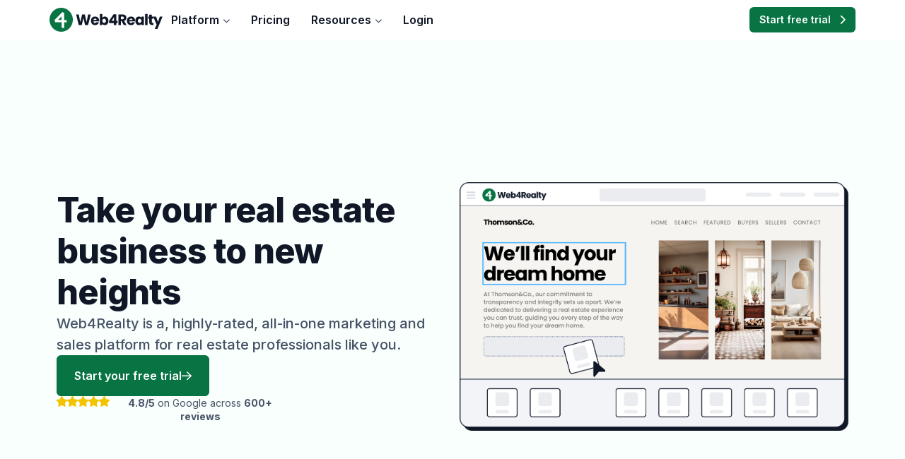

--- FILE ---
content_type: text/html; charset=UTF-8
request_url: https://web4realty.com/?utm_campaign=https%3A%2F%2Fbuytherighthome.ca&utm_medium=footer&utm_source=user_website
body_size: 80536
content:
<!DOCTYPE html>
<html lang="en-US">
<head>
	<meta charset="UTF-8">
	<meta name="viewport" content="width=device-width, initial-scale=1.0, viewport-fit=cover" />		<link rel="alternate" hreflang="en-US" href="https://web4realty.com/"/>
<meta name='robots' content='index, follow, max-image-preview:large, max-snippet:-1, max-video-preview:-1' />
	<style>img:is([sizes="auto" i], [sizes^="auto," i]) { contain-intrinsic-size: 3000px 1500px }</style>
	<meta name="format-detection" content="telephone=no">
<meta name="viewport" content="width=device-width, initial-scale=1, maximum-scale=1" />
<link rel="shortcut icon" href="https://web4realty.com/wp-content/uploads/2019/07/Favicon-Transparency-2019.png" type="image/x-icon" />

	<!-- This site is optimized with the Yoast SEO plugin v23.4 - https://yoast.com/wordpress/plugins/seo/ -->
	<title>IDX Websites &amp; Marketing platform for Real Estate Agents - Web4Realty</title>
	<meta name="description" content="Web4Realty is an all-in-one marketing platform for real estate professionals. Includes IDX websites, built-in CRM, AI-powered marketing." />
	<link rel="canonical" href="https://web4realty.com/" />
	<meta property="og:locale" content="en_US" />
	<meta property="og:type" content="website" />
	<meta property="og:title" content="IDX Websites &amp; Marketing platform for Real Estate Agents - Web4Realty" />
	<meta property="og:description" content="Web4Realty is an all-in-one marketing platform for real estate professionals. Includes IDX websites, built-in CRM, AI-powered marketing." />
	<meta property="og:url" content="https://web4realty.com/" />
	<meta property="og:site_name" content="Web4Realty" />
	<meta property="article:modified_time" content="2025-02-28T22:19:28+00:00" />
	<meta property="og:image" content="https://web4realty.com/wp-content/uploads/2024/09/hero-pm-illustration.png" />
	<meta name="twitter:card" content="summary_large_image" />
	<script type="application/ld+json" class="yoast-schema-graph">{"@context":"https://schema.org","@graph":[{"@type":"WebPage","@id":"https://web4realty.com/","url":"https://web4realty.com/","name":"IDX Websites & Marketing platform for Real Estate Agents - Web4Realty","isPartOf":{"@id":"https://web4realty.com/#website"},"about":{"@id":"https://web4realty.com/#organization"},"primaryImageOfPage":{"@id":"https://web4realty.com/#primaryimage"},"image":{"@id":"https://web4realty.com/#primaryimage"},"thumbnailUrl":"https://web4realty.com/wp-content/uploads/2024/09/hero-pm-illustration.png","datePublished":"2024-09-25T23:12:27+00:00","dateModified":"2025-02-28T22:19:28+00:00","description":"Web4Realty is an all-in-one marketing platform for real estate professionals. Includes IDX websites, built-in CRM, AI-powered marketing.","breadcrumb":{"@id":"https://web4realty.com/#breadcrumb"},"inLanguage":"en-US","potentialAction":[{"@type":"ReadAction","target":["https://web4realty.com/"]}]},{"@type":"ImageObject","inLanguage":"en-US","@id":"https://web4realty.com/#primaryimage","url":"https://web4realty.com/wp-content/uploads/2024/09/hero-pm-illustration.png","contentUrl":"https://web4realty.com/wp-content/uploads/2024/09/hero-pm-illustration.png","width":1409,"height":903,"caption":"Easily build real estate websites with our drag-and-drop editor"},{"@type":"BreadcrumbList","@id":"https://web4realty.com/#breadcrumb","itemListElement":[{"@type":"ListItem","position":1,"name":"Home"}]},{"@type":"WebSite","@id":"https://web4realty.com/#website","url":"https://web4realty.com/","name":"Web4Realty","description":"Real Estate Websites | Real Estate CRM | IDX Listings","publisher":{"@id":"https://web4realty.com/#organization"},"potentialAction":[{"@type":"SearchAction","target":{"@type":"EntryPoint","urlTemplate":"https://web4realty.com/?s={search_term_string}"},"query-input":{"@type":"PropertyValueSpecification","valueRequired":true,"valueName":"search_term_string"}}],"inLanguage":"en-US"},{"@type":"Organization","@id":"https://web4realty.com/#organization","name":"Web4Realty","url":"https://web4realty.com/","logo":{"@type":"ImageObject","inLanguage":"en-US","@id":"https://web4realty.com/#/schema/logo/image/","url":"https://web4realty.com/wp-content/uploads/2021/08/w4r-logo-black.svg","contentUrl":"https://web4realty.com/wp-content/uploads/2021/08/w4r-logo-black.svg","width":155,"height":32,"caption":"Web4Realty"},"image":{"@id":"https://web4realty.com/#/schema/logo/image/"}}]}</script>
	<!-- / Yoast SEO plugin. -->


<link rel='dns-prefetch' href='//fonts.googleapis.com' />
<link rel="alternate" type="application/rss+xml" title="Web4Realty &raquo; Feed" href="https://web4realty.com/feed/" />
<link rel="alternate" type="application/rss+xml" title="Web4Realty &raquo; Comments Feed" href="https://web4realty.com/comments/feed/" />
<script type="text/javascript">
/* <![CDATA[ */
window._wpemojiSettings = {"baseUrl":"https:\/\/s.w.org\/images\/core\/emoji\/16.0.1\/72x72\/","ext":".png","svgUrl":"https:\/\/s.w.org\/images\/core\/emoji\/16.0.1\/svg\/","svgExt":".svg","source":{"concatemoji":"https:\/\/web4realty.com\/wp-includes\/js\/wp-emoji-release.min.js?ver=6.8.3"}};
/*! This file is auto-generated */
!function(s,n){var o,i,e;function c(e){try{var t={supportTests:e,timestamp:(new Date).valueOf()};sessionStorage.setItem(o,JSON.stringify(t))}catch(e){}}function p(e,t,n){e.clearRect(0,0,e.canvas.width,e.canvas.height),e.fillText(t,0,0);var t=new Uint32Array(e.getImageData(0,0,e.canvas.width,e.canvas.height).data),a=(e.clearRect(0,0,e.canvas.width,e.canvas.height),e.fillText(n,0,0),new Uint32Array(e.getImageData(0,0,e.canvas.width,e.canvas.height).data));return t.every(function(e,t){return e===a[t]})}function u(e,t){e.clearRect(0,0,e.canvas.width,e.canvas.height),e.fillText(t,0,0);for(var n=e.getImageData(16,16,1,1),a=0;a<n.data.length;a++)if(0!==n.data[a])return!1;return!0}function f(e,t,n,a){switch(t){case"flag":return n(e,"\ud83c\udff3\ufe0f\u200d\u26a7\ufe0f","\ud83c\udff3\ufe0f\u200b\u26a7\ufe0f")?!1:!n(e,"\ud83c\udde8\ud83c\uddf6","\ud83c\udde8\u200b\ud83c\uddf6")&&!n(e,"\ud83c\udff4\udb40\udc67\udb40\udc62\udb40\udc65\udb40\udc6e\udb40\udc67\udb40\udc7f","\ud83c\udff4\u200b\udb40\udc67\u200b\udb40\udc62\u200b\udb40\udc65\u200b\udb40\udc6e\u200b\udb40\udc67\u200b\udb40\udc7f");case"emoji":return!a(e,"\ud83e\udedf")}return!1}function g(e,t,n,a){var r="undefined"!=typeof WorkerGlobalScope&&self instanceof WorkerGlobalScope?new OffscreenCanvas(300,150):s.createElement("canvas"),o=r.getContext("2d",{willReadFrequently:!0}),i=(o.textBaseline="top",o.font="600 32px Arial",{});return e.forEach(function(e){i[e]=t(o,e,n,a)}),i}function t(e){var t=s.createElement("script");t.src=e,t.defer=!0,s.head.appendChild(t)}"undefined"!=typeof Promise&&(o="wpEmojiSettingsSupports",i=["flag","emoji"],n.supports={everything:!0,everythingExceptFlag:!0},e=new Promise(function(e){s.addEventListener("DOMContentLoaded",e,{once:!0})}),new Promise(function(t){var n=function(){try{var e=JSON.parse(sessionStorage.getItem(o));if("object"==typeof e&&"number"==typeof e.timestamp&&(new Date).valueOf()<e.timestamp+604800&&"object"==typeof e.supportTests)return e.supportTests}catch(e){}return null}();if(!n){if("undefined"!=typeof Worker&&"undefined"!=typeof OffscreenCanvas&&"undefined"!=typeof URL&&URL.createObjectURL&&"undefined"!=typeof Blob)try{var e="postMessage("+g.toString()+"("+[JSON.stringify(i),f.toString(),p.toString(),u.toString()].join(",")+"));",a=new Blob([e],{type:"text/javascript"}),r=new Worker(URL.createObjectURL(a),{name:"wpTestEmojiSupports"});return void(r.onmessage=function(e){c(n=e.data),r.terminate(),t(n)})}catch(e){}c(n=g(i,f,p,u))}t(n)}).then(function(e){for(var t in e)n.supports[t]=e[t],n.supports.everything=n.supports.everything&&n.supports[t],"flag"!==t&&(n.supports.everythingExceptFlag=n.supports.everythingExceptFlag&&n.supports[t]);n.supports.everythingExceptFlag=n.supports.everythingExceptFlag&&!n.supports.flag,n.DOMReady=!1,n.readyCallback=function(){n.DOMReady=!0}}).then(function(){return e}).then(function(){var e;n.supports.everything||(n.readyCallback(),(e=n.source||{}).concatemoji?t(e.concatemoji):e.wpemoji&&e.twemoji&&(t(e.twemoji),t(e.wpemoji)))}))}((window,document),window._wpemojiSettings);
/* ]]> */
</script>
<style id='wp-emoji-styles-inline-css' type='text/css'>

	img.wp-smiley, img.emoji {
		display: inline !important;
		border: none !important;
		box-shadow: none !important;
		height: 1em !important;
		width: 1em !important;
		margin: 0 0.07em !important;
		vertical-align: -0.1em !important;
		background: none !important;
		padding: 0 !important;
	}
</style>
<style id='classic-theme-styles-inline-css' type='text/css'>
/*! This file is auto-generated */
.wp-block-button__link{color:#fff;background-color:#32373c;border-radius:9999px;box-shadow:none;text-decoration:none;padding:calc(.667em + 2px) calc(1.333em + 2px);font-size:1.125em}.wp-block-file__button{background:#32373c;color:#fff;text-decoration:none}
</style>
<style id='global-styles-inline-css' type='text/css'>
:root{--wp--preset--aspect-ratio--square: 1;--wp--preset--aspect-ratio--4-3: 4/3;--wp--preset--aspect-ratio--3-4: 3/4;--wp--preset--aspect-ratio--3-2: 3/2;--wp--preset--aspect-ratio--2-3: 2/3;--wp--preset--aspect-ratio--16-9: 16/9;--wp--preset--aspect-ratio--9-16: 9/16;--wp--preset--color--black: #000000;--wp--preset--color--cyan-bluish-gray: #abb8c3;--wp--preset--color--white: #ffffff;--wp--preset--color--pale-pink: #f78da7;--wp--preset--color--vivid-red: #cf2e2e;--wp--preset--color--luminous-vivid-orange: #ff6900;--wp--preset--color--luminous-vivid-amber: #fcb900;--wp--preset--color--light-green-cyan: #7bdcb5;--wp--preset--color--vivid-green-cyan: #00d084;--wp--preset--color--pale-cyan-blue: #8ed1fc;--wp--preset--color--vivid-cyan-blue: #0693e3;--wp--preset--color--vivid-purple: #9b51e0;--wp--preset--gradient--vivid-cyan-blue-to-vivid-purple: linear-gradient(135deg,rgba(6,147,227,1) 0%,rgb(155,81,224) 100%);--wp--preset--gradient--light-green-cyan-to-vivid-green-cyan: linear-gradient(135deg,rgb(122,220,180) 0%,rgb(0,208,130) 100%);--wp--preset--gradient--luminous-vivid-amber-to-luminous-vivid-orange: linear-gradient(135deg,rgba(252,185,0,1) 0%,rgba(255,105,0,1) 100%);--wp--preset--gradient--luminous-vivid-orange-to-vivid-red: linear-gradient(135deg,rgba(255,105,0,1) 0%,rgb(207,46,46) 100%);--wp--preset--gradient--very-light-gray-to-cyan-bluish-gray: linear-gradient(135deg,rgb(238,238,238) 0%,rgb(169,184,195) 100%);--wp--preset--gradient--cool-to-warm-spectrum: linear-gradient(135deg,rgb(74,234,220) 0%,rgb(151,120,209) 20%,rgb(207,42,186) 40%,rgb(238,44,130) 60%,rgb(251,105,98) 80%,rgb(254,248,76) 100%);--wp--preset--gradient--blush-light-purple: linear-gradient(135deg,rgb(255,206,236) 0%,rgb(152,150,240) 100%);--wp--preset--gradient--blush-bordeaux: linear-gradient(135deg,rgb(254,205,165) 0%,rgb(254,45,45) 50%,rgb(107,0,62) 100%);--wp--preset--gradient--luminous-dusk: linear-gradient(135deg,rgb(255,203,112) 0%,rgb(199,81,192) 50%,rgb(65,88,208) 100%);--wp--preset--gradient--pale-ocean: linear-gradient(135deg,rgb(255,245,203) 0%,rgb(182,227,212) 50%,rgb(51,167,181) 100%);--wp--preset--gradient--electric-grass: linear-gradient(135deg,rgb(202,248,128) 0%,rgb(113,206,126) 100%);--wp--preset--gradient--midnight: linear-gradient(135deg,rgb(2,3,129) 0%,rgb(40,116,252) 100%);--wp--preset--font-size--small: 13px;--wp--preset--font-size--medium: 20px;--wp--preset--font-size--large: 36px;--wp--preset--font-size--x-large: 42px;--wp--preset--spacing--20: 0.44rem;--wp--preset--spacing--30: 0.67rem;--wp--preset--spacing--40: 1rem;--wp--preset--spacing--50: 1.5rem;--wp--preset--spacing--60: 2.25rem;--wp--preset--spacing--70: 3.38rem;--wp--preset--spacing--80: 5.06rem;--wp--preset--shadow--natural: 6px 6px 9px rgba(0, 0, 0, 0.2);--wp--preset--shadow--deep: 12px 12px 50px rgba(0, 0, 0, 0.4);--wp--preset--shadow--sharp: 6px 6px 0px rgba(0, 0, 0, 0.2);--wp--preset--shadow--outlined: 6px 6px 0px -3px rgba(255, 255, 255, 1), 6px 6px rgba(0, 0, 0, 1);--wp--preset--shadow--crisp: 6px 6px 0px rgba(0, 0, 0, 1);}:where(.is-layout-flex){gap: 0.5em;}:where(.is-layout-grid){gap: 0.5em;}body .is-layout-flex{display: flex;}.is-layout-flex{flex-wrap: wrap;align-items: center;}.is-layout-flex > :is(*, div){margin: 0;}body .is-layout-grid{display: grid;}.is-layout-grid > :is(*, div){margin: 0;}:where(.wp-block-columns.is-layout-flex){gap: 2em;}:where(.wp-block-columns.is-layout-grid){gap: 2em;}:where(.wp-block-post-template.is-layout-flex){gap: 1.25em;}:where(.wp-block-post-template.is-layout-grid){gap: 1.25em;}.has-black-color{color: var(--wp--preset--color--black) !important;}.has-cyan-bluish-gray-color{color: var(--wp--preset--color--cyan-bluish-gray) !important;}.has-white-color{color: var(--wp--preset--color--white) !important;}.has-pale-pink-color{color: var(--wp--preset--color--pale-pink) !important;}.has-vivid-red-color{color: var(--wp--preset--color--vivid-red) !important;}.has-luminous-vivid-orange-color{color: var(--wp--preset--color--luminous-vivid-orange) !important;}.has-luminous-vivid-amber-color{color: var(--wp--preset--color--luminous-vivid-amber) !important;}.has-light-green-cyan-color{color: var(--wp--preset--color--light-green-cyan) !important;}.has-vivid-green-cyan-color{color: var(--wp--preset--color--vivid-green-cyan) !important;}.has-pale-cyan-blue-color{color: var(--wp--preset--color--pale-cyan-blue) !important;}.has-vivid-cyan-blue-color{color: var(--wp--preset--color--vivid-cyan-blue) !important;}.has-vivid-purple-color{color: var(--wp--preset--color--vivid-purple) !important;}.has-black-background-color{background-color: var(--wp--preset--color--black) !important;}.has-cyan-bluish-gray-background-color{background-color: var(--wp--preset--color--cyan-bluish-gray) !important;}.has-white-background-color{background-color: var(--wp--preset--color--white) !important;}.has-pale-pink-background-color{background-color: var(--wp--preset--color--pale-pink) !important;}.has-vivid-red-background-color{background-color: var(--wp--preset--color--vivid-red) !important;}.has-luminous-vivid-orange-background-color{background-color: var(--wp--preset--color--luminous-vivid-orange) !important;}.has-luminous-vivid-amber-background-color{background-color: var(--wp--preset--color--luminous-vivid-amber) !important;}.has-light-green-cyan-background-color{background-color: var(--wp--preset--color--light-green-cyan) !important;}.has-vivid-green-cyan-background-color{background-color: var(--wp--preset--color--vivid-green-cyan) !important;}.has-pale-cyan-blue-background-color{background-color: var(--wp--preset--color--pale-cyan-blue) !important;}.has-vivid-cyan-blue-background-color{background-color: var(--wp--preset--color--vivid-cyan-blue) !important;}.has-vivid-purple-background-color{background-color: var(--wp--preset--color--vivid-purple) !important;}.has-black-border-color{border-color: var(--wp--preset--color--black) !important;}.has-cyan-bluish-gray-border-color{border-color: var(--wp--preset--color--cyan-bluish-gray) !important;}.has-white-border-color{border-color: var(--wp--preset--color--white) !important;}.has-pale-pink-border-color{border-color: var(--wp--preset--color--pale-pink) !important;}.has-vivid-red-border-color{border-color: var(--wp--preset--color--vivid-red) !important;}.has-luminous-vivid-orange-border-color{border-color: var(--wp--preset--color--luminous-vivid-orange) !important;}.has-luminous-vivid-amber-border-color{border-color: var(--wp--preset--color--luminous-vivid-amber) !important;}.has-light-green-cyan-border-color{border-color: var(--wp--preset--color--light-green-cyan) !important;}.has-vivid-green-cyan-border-color{border-color: var(--wp--preset--color--vivid-green-cyan) !important;}.has-pale-cyan-blue-border-color{border-color: var(--wp--preset--color--pale-cyan-blue) !important;}.has-vivid-cyan-blue-border-color{border-color: var(--wp--preset--color--vivid-cyan-blue) !important;}.has-vivid-purple-border-color{border-color: var(--wp--preset--color--vivid-purple) !important;}.has-vivid-cyan-blue-to-vivid-purple-gradient-background{background: var(--wp--preset--gradient--vivid-cyan-blue-to-vivid-purple) !important;}.has-light-green-cyan-to-vivid-green-cyan-gradient-background{background: var(--wp--preset--gradient--light-green-cyan-to-vivid-green-cyan) !important;}.has-luminous-vivid-amber-to-luminous-vivid-orange-gradient-background{background: var(--wp--preset--gradient--luminous-vivid-amber-to-luminous-vivid-orange) !important;}.has-luminous-vivid-orange-to-vivid-red-gradient-background{background: var(--wp--preset--gradient--luminous-vivid-orange-to-vivid-red) !important;}.has-very-light-gray-to-cyan-bluish-gray-gradient-background{background: var(--wp--preset--gradient--very-light-gray-to-cyan-bluish-gray) !important;}.has-cool-to-warm-spectrum-gradient-background{background: var(--wp--preset--gradient--cool-to-warm-spectrum) !important;}.has-blush-light-purple-gradient-background{background: var(--wp--preset--gradient--blush-light-purple) !important;}.has-blush-bordeaux-gradient-background{background: var(--wp--preset--gradient--blush-bordeaux) !important;}.has-luminous-dusk-gradient-background{background: var(--wp--preset--gradient--luminous-dusk) !important;}.has-pale-ocean-gradient-background{background: var(--wp--preset--gradient--pale-ocean) !important;}.has-electric-grass-gradient-background{background: var(--wp--preset--gradient--electric-grass) !important;}.has-midnight-gradient-background{background: var(--wp--preset--gradient--midnight) !important;}.has-small-font-size{font-size: var(--wp--preset--font-size--small) !important;}.has-medium-font-size{font-size: var(--wp--preset--font-size--medium) !important;}.has-large-font-size{font-size: var(--wp--preset--font-size--large) !important;}.has-x-large-font-size{font-size: var(--wp--preset--font-size--x-large) !important;}
:where(.wp-block-post-template.is-layout-flex){gap: 1.25em;}:where(.wp-block-post-template.is-layout-grid){gap: 1.25em;}
:where(.wp-block-columns.is-layout-flex){gap: 2em;}:where(.wp-block-columns.is-layout-grid){gap: 2em;}
:root :where(.wp-block-pullquote){font-size: 1.5em;line-height: 1.6;}
</style>
<link rel='stylesheet' id='contact-form-7-css' href='https://web4realty.com/wp-content/plugins/contact-form-7/includes/css/styles.css?ver=5.9.8' type='text/css' media='all' />
<link rel='stylesheet' id='mfn-be-css' href='https://web4realty.com/wp-content/themes/betheme/css/be.css?ver=24.0.3.1' type='text/css' media='all' />
<link rel='stylesheet' id='mfn-animations-css' href='https://web4realty.com/wp-content/themes/betheme/assets/animations/animations.min.css?ver=24.0.3.1' type='text/css' media='all' />
<link rel='stylesheet' id='mfn-font-awesome-css' href='https://web4realty.com/wp-content/themes/betheme/fonts/fontawesome/fontawesome.css?ver=24.0.3.1' type='text/css' media='all' />
<link rel='stylesheet' id='mfn-jplayer-css' href='https://web4realty.com/wp-content/themes/betheme/assets/jplayer/css/jplayer.blue.monday.css?ver=24.0.3.1' type='text/css' media='all' />
<link rel='stylesheet' id='mfn-responsive-css' href='https://web4realty.com/wp-content/themes/betheme/css/responsive.css?ver=24.0.3.1' type='text/css' media='all' />
<link rel='stylesheet' id='mfn-fonts-css' href='https://fonts.googleapis.com/css?family=Poppins%3A1%2C300%2C400%2C400italic%2C500%2C700%2C700italic&#038;display=swap&#038;ver=6.8.3' type='text/css' media='all' />
<link rel='stylesheet' id='elementor-frontend-css' href='https://web4realty.com/wp-content/uploads/elementor/css/custom-frontend.min.css?ver=1743789243' type='text/css' media='all' />
<link rel='stylesheet' id='widget-image-css' href='https://web4realty.com/wp-content/plugins/elementor/assets/css/widget-image.min.css?ver=3.24.3' type='text/css' media='all' />
<link rel='stylesheet' id='widget-heading-css' href='https://web4realty.com/wp-content/plugins/elementor/assets/css/widget-heading.min.css?ver=3.24.3' type='text/css' media='all' />
<link rel='stylesheet' id='widget-text-editor-css' href='https://web4realty.com/wp-content/plugins/elementor/assets/css/widget-text-editor.min.css?ver=3.24.3' type='text/css' media='all' />
<link rel='stylesheet' id='widget-mega-menu-css' href='https://web4realty.com/wp-content/uploads/elementor/css/custom-pro-widget-mega-menu.min.css?ver=1743789243' type='text/css' media='all' />
<link rel='stylesheet' id='elementor-icons-css' href='https://web4realty.com/wp-content/plugins/elementor/assets/lib/eicons/css/elementor-icons.min.css?ver=5.31.0' type='text/css' media='all' />
<link rel='stylesheet' id='swiper-css' href='https://web4realty.com/wp-content/plugins/elementor/assets/lib/swiper/v8/css/swiper.min.css?ver=8.4.5' type='text/css' media='all' />
<link rel='stylesheet' id='e-swiper-css' href='https://web4realty.com/wp-content/plugins/elementor/assets/css/conditionals/e-swiper.min.css?ver=3.24.3' type='text/css' media='all' />
<link rel='stylesheet' id='elementor-post-10680-css' href='https://web4realty.com/wp-content/uploads/elementor/css/post-10680.css?ver=1743789243' type='text/css' media='all' />
<link rel='stylesheet' id='elementor-pro-css' href='https://web4realty.com/wp-content/uploads/elementor/css/custom-pro-frontend.min.css?ver=1743789243' type='text/css' media='all' />
<link rel='stylesheet' id='font-awesome-5-all-css' href='https://web4realty.com/wp-content/plugins/elementor/assets/lib/font-awesome/css/all.min.css?ver=3.24.3' type='text/css' media='all' />
<link rel='stylesheet' id='font-awesome-4-shim-css' href='https://web4realty.com/wp-content/plugins/elementor/assets/lib/font-awesome/css/v4-shims.min.css?ver=3.24.3' type='text/css' media='all' />
<link rel='stylesheet' id='elementor-global-css' href='https://web4realty.com/wp-content/uploads/elementor/css/global.css?ver=1743789244' type='text/css' media='all' />
<link rel='stylesheet' id='elementor-post-12258-css' href='https://web4realty.com/wp-content/uploads/elementor/css/post-12258.css?ver=1743789244' type='text/css' media='all' />
<link rel='stylesheet' id='elementor-post-11948-css' href='https://web4realty.com/wp-content/uploads/elementor/css/post-11948.css?ver=1743792204' type='text/css' media='all' />
<link rel='stylesheet' id='elementor-post-12245-css' href='https://web4realty.com/wp-content/uploads/elementor/css/post-12245.css?ver=1743792289' type='text/css' media='all' />
<style id='mfn-dynamic-inline-css' type='text/css'>
html{background-color: #ffffff;}#Wrapper,#Content{background-color: #ffffff;}body:not(.template-slider) #Header{min-height: 0px;}body.header-below:not(.template-slider) #Header{padding-top: 0px;}#Subheader {padding: 25px;}#Footer .widgets_wrapper {padding: 80px 0 65px;}body, button, span.date_label, .timeline_items li h3 span, input[type="submit"], input[type="reset"], input[type="button"],input[type="text"], input[type="password"], input[type="tel"], input[type="email"], textarea, select, .offer_li .title h3 {font-family: "Poppins", Helvetica, Arial, sans-serif;}#menu > ul > li > a, a.action_button, #overlay-menu ul li a {font-family: "Poppins", Helvetica, Arial, sans-serif;}#Subheader .title {font-family: "Poppins", Helvetica, Arial, sans-serif;}h1, h2, h3, h4, .text-logo #logo {font-family: "Poppins", Helvetica, Arial, sans-serif;}h5, h6 {font-family: "Poppins", Helvetica, Arial, sans-serif;}blockquote {font-family: "Poppins", Helvetica, Arial, sans-serif;}.chart_box .chart .num, .counter .desc_wrapper .number-wrapper, .how_it_works .image .number,.pricing-box .plan-header .price, .quick_fact .number-wrapper, .woocommerce .product div.entry-summary .price {font-family: "Poppins", Helvetica, Arial, sans-serif;}body {font-size: 15px;line-height: 28px;font-weight: 400;letter-spacing: 0px;}.big {font-size: 17px;line-height: 30px;font-weight: 400;letter-spacing: 0px;}#menu > ul > li > a, a.action_button, #overlay-menu ul li a{font-size: 15px;font-weight: 500;letter-spacing: 0px;}#overlay-menu ul li a{line-height: 22.5px;}#Subheader .title {font-size: 40px;line-height: 55px;font-weight: 700;letter-spacing: 1px;}h1, .text-logo #logo {font-size: 50px;line-height: 60px;font-weight: 700;letter-spacing: -1px;}h2 {font-size: 24px;line-height: 28px;font-weight: 600;letter-spacing: -1px;}h3 {font-size: 40px;line-height: 50px;font-weight: 700;letter-spacing: -1px;}h4 {font-size: 24px;line-height: 34px;font-weight: 400;letter-spacing: -1px;}h5 {font-size: 19px;line-height: 29px;font-weight: 600;letter-spacing: -1px;}h6 {font-size: 24px;line-height: 27px;font-weight: 300;letter-spacing: -1px;}#Intro .intro-title {font-size: 70px;line-height: 70px;font-weight: 400;letter-spacing: 0px;}@media only screen and (min-width: 768px) and (max-width: 959px){body {font-size: 13px;line-height: 24px;letter-spacing: 0px;}.big {font-size: 14px;line-height: 26px;letter-spacing: 0px;}#menu > ul > li > a, a.action_button, #overlay-menu ul li a {font-size: 13px;letter-spacing: 0px;}#overlay-menu ul li a{line-height: 19.5px;letter-spacing: 0px;}#Subheader .title {font-size: 34px;line-height: 47px;letter-spacing: 1px;}h1, .text-logo #logo {font-size: 43px;line-height: 51px;letter-spacing: -1px;}h2 {font-size: 20px;line-height: 24px;letter-spacing: -1px;}h3 {font-size: 34px;line-height: 43px;letter-spacing: -1px;}h4 {font-size: 20px;line-height: 29px;letter-spacing: -1px;}h5 {font-size: 16px;line-height: 25px;letter-spacing: -1px;}h6 {font-size: 20px;line-height: 23px;letter-spacing: -1px;}#Intro .intro-title {font-size: 60px;line-height: 60px;letter-spacing: 0px;}blockquote { font-size: 15px;}.chart_box .chart .num { font-size: 45px; line-height: 45px; }.counter .desc_wrapper .number-wrapper { font-size: 45px; line-height: 45px;}.counter .desc_wrapper .title { font-size: 14px; line-height: 18px;}.faq .question .title { font-size: 14px; }.fancy_heading .title { font-size: 38px; line-height: 38px; }.offer .offer_li .desc_wrapper .title h3 { font-size: 32px; line-height: 32px; }.offer_thumb_ul li.offer_thumb_li .desc_wrapper .title h3 {font-size: 32px; line-height: 32px; }.pricing-box .plan-header h2 { font-size: 27px; line-height: 27px; }.pricing-box .plan-header .price > span { font-size: 40px; line-height: 40px; }.pricing-box .plan-header .price sup.currency { font-size: 18px; line-height: 18px; }.pricing-box .plan-header .price sup.period { font-size: 14px; line-height: 14px;}.quick_fact .number { font-size: 80px; line-height: 80px;}.trailer_box .desc h2 { font-size: 27px; line-height: 27px; }.widget > h3 { font-size: 17px; line-height: 20px; }}@media only screen and (min-width: 480px) and (max-width: 767px){body {font-size: 13px;line-height: 21px;letter-spacing: 0px;}.big {font-size: 13px;line-height: 23px;letter-spacing: 0px;}#menu > ul > li > a, a.action_button, #overlay-menu ul li a {font-size: 13px;letter-spacing: 0px;}#overlay-menu ul li a{line-height: 19.5px;letter-spacing: 0px;}#Subheader .title {font-size: 30px;line-height: 41px;letter-spacing: 1px;}h1, .text-logo #logo {font-size: 38px;line-height: 45px;letter-spacing: -1px;}h2 {font-size: 18px;line-height: 21px;letter-spacing: -1px;}h3 {font-size: 30px;line-height: 38px;letter-spacing: -1px;}h4 {font-size: 18px;line-height: 26px;letter-spacing: -1px;}h5 {font-size: 14px;line-height: 22px;letter-spacing: -1px;}h6 {font-size: 18px;line-height: 20px;letter-spacing: -1px;}#Intro .intro-title {font-size: 53px;line-height: 53px;letter-spacing: 0px;}blockquote { font-size: 14px;}.chart_box .chart .num { font-size: 40px; line-height: 40px; }.counter .desc_wrapper .number-wrapper { font-size: 40px; line-height: 40px;}.counter .desc_wrapper .title { font-size: 13px; line-height: 16px;}.faq .question .title { font-size: 13px; }.fancy_heading .title { font-size: 34px; line-height: 34px; }.offer .offer_li .desc_wrapper .title h3 { font-size: 28px; line-height: 28px; }.offer_thumb_ul li.offer_thumb_li .desc_wrapper .title h3 {font-size: 28px; line-height: 28px; }.pricing-box .plan-header h2 { font-size: 24px; line-height: 24px; }.pricing-box .plan-header .price > span { font-size: 34px; line-height: 34px; }.pricing-box .plan-header .price sup.currency { font-size: 16px; line-height: 16px; }.pricing-box .plan-header .price sup.period { font-size: 13px; line-height: 13px;}.quick_fact .number { font-size: 70px; line-height: 70px;}.trailer_box .desc h2 { font-size: 24px; line-height: 24px; }.widget > h3 { font-size: 16px; line-height: 19px; }}@media only screen and (max-width: 479px){body {font-size: 13px;line-height: 19px;letter-spacing: 0px;}.big {font-size: 13px;line-height: 19px;letter-spacing: 0px;}#menu > ul > li > a, a.action_button, #overlay-menu ul li a {font-size: 13px;letter-spacing: 0px;}#overlay-menu ul li a{line-height: 19.5px;letter-spacing: 0px;}#Subheader .title {font-size: 24px;line-height: 33px;letter-spacing: 1px;}h1, .text-logo #logo {font-size: 30px;line-height: 36px;letter-spacing: -1px;}h2 {font-size: 14px;line-height: 19px;letter-spacing: -1px;}h3 {font-size: 24px;line-height: 30px;letter-spacing: -1px;}h4 {font-size: 14px;line-height: 20px;letter-spacing: -1px;}h5 {font-size: 13px;line-height: 19px;letter-spacing: -1px;}h6 {font-size: 14px;line-height: 19px;letter-spacing: -1px;}#Intro .intro-title {font-size: 42px;line-height: 42px;letter-spacing: 0px;}blockquote { font-size: 13px;}.chart_box .chart .num { font-size: 35px; line-height: 35px; }.counter .desc_wrapper .number-wrapper { font-size: 35px; line-height: 35px;}.counter .desc_wrapper .title { font-size: 13px; line-height: 26px;}.faq .question .title { font-size: 13px; }.fancy_heading .title { font-size: 30px; line-height: 30px; }.offer .offer_li .desc_wrapper .title h3 { font-size: 26px; line-height: 26px; }.offer_thumb_ul li.offer_thumb_li .desc_wrapper .title h3 {font-size: 26px; line-height: 26px; }.pricing-box .plan-header h2 { font-size: 21px; line-height: 21px; }.pricing-box .plan-header .price > span { font-size: 32px; line-height: 32px; }.pricing-box .plan-header .price sup.currency { font-size: 14px; line-height: 14px; }.pricing-box .plan-header .price sup.period { font-size: 13px; line-height: 13px;}.quick_fact .number { font-size: 60px; line-height: 60px;}.trailer_box .desc h2 { font-size: 21px; line-height: 21px; }.widget > h3 { font-size: 15px; line-height: 18px; }}.with_aside .sidebar.columns {width: 25%;}.with_aside .sections_group {width: 75%;}.aside_both .sidebar.columns {width: 20%;}.aside_both .sidebar.sidebar-1{margin-left: -80%;}.aside_both .sections_group {width: 60%;margin-left: 20%;}@media only screen and (min-width:1240px){#Wrapper, .with_aside .content_wrapper {max-width: 1122px;}.section_wrapper, .container {max-width: 1102px;}.layout-boxed.header-boxed #Top_bar.is-sticky{max-width: 1122px;}}@media only screen and (max-width: 767px){.section_wrapper,.container,.four.columns .widget-area { max-width: 480px !important; }}.button-default .button, .button-flat .button, .button-round .button {background-color: #f3d14b;color: #172a38;}.button-stroke .button {border-color: #f3d14b;color: #172a38;}.button-stroke .button:hover{background-color: #f3d14b;color: #fff;}.button-default .button_theme, .button-default button,.button-default input[type="button"], .button-default input[type="reset"], .button-default input[type="submit"],.button-flat .button_theme, .button-flat button,.button-flat input[type="button"], .button-flat input[type="reset"], .button-flat input[type="submit"],.button-round .button_theme, .button-round button,.button-round input[type="button"], .button-round input[type="reset"], .button-round input[type="submit"],.woocommerce #respond input#submit,.woocommerce a.button:not(.default),.woocommerce button.button,.woocommerce input.button,.woocommerce #respond input#submit:hover, .woocommerce a.button:hover, .woocommerce button.button:hover, .woocommerce input.button:hover{color: #172a38;}.button-stroke .button_theme:hover,.button-stroke button:hover, .button-stroke input[type="submit"]:hover, .button-stroke input[type="reset"]:hover, .button-stroke input[type="button"]:hover,.button-stroke .woocommerce #respond input#submit:hover,.button-stroke .woocommerce a.button:not(.default):hover,.button-stroke .woocommerce button.button:hover,.button-stroke.woocommerce input.button:hover {color: #172a38 !important;}.button-stroke .button_theme:hover .button_icon i{color: #172a38 !important;}.button-default .single_add_to_cart_button, .button-flat .single_add_to_cart_button, .button-round .single_add_to_cart_button,.button-default .woocommerce .button:disabled, .button-flat .woocommerce .button:disabled, .button-round .woocommerce .button:disabled,.button-default .woocommerce .button.alt .button-flat .woocommerce .button.alt, .button-round .woocommerce .button.alt,.button-default a.remove, .button-flat a.remove, .button-round a.remove{color: #172a38!important;}.action_button, .action_button:hover{background-color: #f3d14b;color: #182b39;}.button-stroke a.action_button{border-color: #f3d14b;}.button-stroke a.action_button:hover{background-color: #f3d14b!important;}.footer_button{color: #469bd4!important;background-color:transparent;box-shadow:none!important;}.footer_button:after{display:none!important;}.button-custom .button,.button-custom .action_button,.button-custom .footer_button,.button-custom button,.button-custom input[type="button"],.button-custom input[type="reset"],.button-custom input[type="submit"],.button-custom .woocommerce #respond input#submit,.button-custom .woocommerce a.button,.button-custom .woocommerce button.button,.button-custom .woocommerce input.button{font-family: Arial;font-size: 14px;line-height: 14px;font-weight: 400;letter-spacing: 0px;padding: 12px 20px 12px 20px;border-width: 0px;border-radius: 0px;}.button-custom .button{color: #626262;background-color: #dbdddf;border-color: transparent;}.button-custom .button:hover{color: #626262;background-color: #d3d3d3;border-color: transparent;}.button-custom .button_theme,.button-custom button,.button-custom input[type="button"],.button-custom input[type="reset"],.button-custom input[type="submit"],.button-custom .woocommerce #respond input#submit,.button-custom .woocommerce a.button:not(.default),.button-custom .woocommerce button.button,.button-custom .woocommerce input.button{color: #ffffff;background-color: #0095eb;border-color: transparent;}.button-custom .button_theme:hover,.button-custom button:hover,.button-custom input[type="button"]:hover,.button-custom input[type="reset"]:hover,.button-custom input[type="submit"]:hover,.button-custom .woocommerce #respond input#submit:hover,.button-custom .woocommerce a.button:not(.default):hover,.button-custom .woocommerce button.button:hover,.button-custom .woocommerce input.button:hover{color: #ffffff;background-color: #007cc3;border-color: transparent;}.button-custom .action_button{color: #626262;background-color: #dbdddf;border-color: transparent;}.button-custom .action_button:hover{color: #626262;background-color: #d3d3d3;border-color: transparent;}.button-custom .single_add_to_cart_button,.button-custom .woocommerce .button:disabled,.button-custom .woocommerce .button.alt,.button-custom a.remove{line-height: 14px!important;padding: 12px 20px 12px 20px!important;color: #ffffff!important;background-color: #0095eb!important;}.button-custom .single_add_to_cart_button:hover,.button-custom .woocommerce .button:disabled:hover,.button-custom .woocommerce .button.alt:hover,.button-custom a.remove:hover{color: #ffffff!important;background-color: #007cc3!important;}#Top_bar #logo,.header-fixed #Top_bar #logo,.header-plain #Top_bar #logo,.header-transparent #Top_bar #logo {height: 60px;line-height: 60px;padding: 50px 0;}.logo-overflow #Top_bar:not(.is-sticky) .logo {height: 160px;}#Top_bar .menu > li > a {padding: 50px 0;}.menu-highlight:not(.header-creative) #Top_bar .menu > li > a {margin: 55px 0;}.header-plain:not(.menu-highlight) #Top_bar .menu > li > a span:not(.description) {line-height: 160px;}.header-fixed #Top_bar .menu > li > a {padding: 65px 0;}#Top_bar .top_bar_right,.header-plain #Top_bar .top_bar_right {height: 160px;}#Top_bar .top_bar_right_wrapper {top: 60px;}.header-plain #Top_bar a#header_cart,.header-plain #Top_bar a#search_button,.header-plain #Top_bar .wpml-languages {line-height: 160px;}.header-plain #Top_bar a.action_button {line-height: 160px!important;}@media only screen and (max-width: 767px){#Top_bar a.responsive-menu-toggle {top: 40px;}.mobile-header-mini #Top_bar #logo{height:50px!important;line-height:50px!important;margin:5px 0;}}.twentytwenty-before-label::before{content:"Before"}.twentytwenty-after-label::before{content:"After"}#Side_slide{right:-250px;width:250px;}#Side_slide.left{left:-250px;}.blog-teaser li .desc-wrapper .desc{background-position-y:-1px;}@media only screen and ( max-width: 767px ){}@media only screen and (min-width: 1240px){body:not(.header-simple) #Top_bar #menu{display:block!important}.tr-menu #Top_bar #menu{background:none!important}#Top_bar .menu > li > ul.mfn-megamenu{width:984px}#Top_bar .menu > li > ul.mfn-megamenu > li{float:left}#Top_bar .menu > li > ul.mfn-megamenu > li.mfn-megamenu-cols-1{width:100%}#Top_bar .menu > li > ul.mfn-megamenu > li.mfn-megamenu-cols-2{width:50%}#Top_bar .menu > li > ul.mfn-megamenu > li.mfn-megamenu-cols-3{width:33.33%}#Top_bar .menu > li > ul.mfn-megamenu > li.mfn-megamenu-cols-4{width:25%}#Top_bar .menu > li > ul.mfn-megamenu > li.mfn-megamenu-cols-5{width:20%}#Top_bar .menu > li > ul.mfn-megamenu > li.mfn-megamenu-cols-6{width:16.66%}#Top_bar .menu > li > ul.mfn-megamenu > li > ul{display:block!important;position:inherit;left:auto;top:auto;border-width:0 1px 0 0}#Top_bar .menu > li > ul.mfn-megamenu > li:last-child > ul{border:0}#Top_bar .menu > li > ul.mfn-megamenu > li > ul li{width:auto}#Top_bar .menu > li > ul.mfn-megamenu a.mfn-megamenu-title{text-transform:uppercase;font-weight:400;background:none}#Top_bar .menu > li > ul.mfn-megamenu a .menu-arrow{display:none}.menuo-right #Top_bar .menu > li > ul.mfn-megamenu{left:auto;right:0}.menuo-right #Top_bar .menu > li > ul.mfn-megamenu-bg{box-sizing:border-box}#Top_bar .menu > li > ul.mfn-megamenu-bg{padding:20px 166px 20px 20px;background-repeat:no-repeat;background-position:right bottom}.rtl #Top_bar .menu > li > ul.mfn-megamenu-bg{padding-left:166px;padding-right:20px;background-position:left bottom}#Top_bar .menu > li > ul.mfn-megamenu-bg > li{background:none}#Top_bar .menu > li > ul.mfn-megamenu-bg > li a{border:none}#Top_bar .menu > li > ul.mfn-megamenu-bg > li > ul{background:none!important;-webkit-box-shadow:0 0 0 0;-moz-box-shadow:0 0 0 0;box-shadow:0 0 0 0}.mm-vertical #Top_bar .container{position:relative;}.mm-vertical #Top_bar .top_bar_left{position:static;}.mm-vertical #Top_bar .menu > li ul{box-shadow:0 0 0 0 transparent!important;background-image:none;}.mm-vertical #Top_bar .menu > li > ul.mfn-megamenu{width:98%!important;margin:0 1%;padding:20px 0;}.mm-vertical.header-plain #Top_bar .menu > li > ul.mfn-megamenu{width:100%!important;margin:0;}.mm-vertical #Top_bar .menu > li > ul.mfn-megamenu > li{display:table-cell;float:none!important;width:10%;padding:0 15px;border-right:1px solid rgba(0, 0, 0, 0.05);}.mm-vertical #Top_bar .menu > li > ul.mfn-megamenu > li:last-child{border-right-width:0}.mm-vertical #Top_bar .menu > li > ul.mfn-megamenu > li.hide-border{border-right-width:0}.mm-vertical #Top_bar .menu > li > ul.mfn-megamenu > li a{border-bottom-width:0;padding:9px 15px;line-height:120%;}.mm-vertical #Top_bar .menu > li > ul.mfn-megamenu a.mfn-megamenu-title{font-weight:700;}.rtl .mm-vertical #Top_bar .menu > li > ul.mfn-megamenu > li:first-child{border-right-width:0}.rtl .mm-vertical #Top_bar .menu > li > ul.mfn-megamenu > li:last-child{border-right-width:1px}.header-plain:not(.menuo-right) #Header .top_bar_left{width:auto!important}.header-stack.header-center #Top_bar #menu{display:inline-block!important}.header-simple #Top_bar #menu{display:none;height:auto;width:300px;bottom:auto;top:100%;right:1px;position:absolute;margin:0}.header-simple #Header a.responsive-menu-toggle{display:block;right:10px}.header-simple #Top_bar #menu > ul{width:100%;float:left}.header-simple #Top_bar #menu ul li{width:100%;padding-bottom:0;border-right:0;position:relative}.header-simple #Top_bar #menu ul li a{padding:0 20px;margin:0;display:block;height:auto;line-height:normal;border:none}.header-simple #Top_bar #menu ul li a:after{display:none}.header-simple #Top_bar #menu ul li a span{border:none;line-height:44px;display:inline;padding:0}.header-simple #Top_bar #menu ul li.submenu .menu-toggle{display:block;position:absolute;right:0;top:0;width:44px;height:44px;line-height:44px;font-size:30px;font-weight:300;text-align:center;cursor:pointer;color:#444;opacity:0.33;}.header-simple #Top_bar #menu ul li.submenu .menu-toggle:after{content:"+"}.header-simple #Top_bar #menu ul li.hover > .menu-toggle:after{content:"-"}.header-simple #Top_bar #menu ul li.hover a{border-bottom:0}.header-simple #Top_bar #menu ul.mfn-megamenu li .menu-toggle{display:none}.header-simple #Top_bar #menu ul li ul{position:relative!important;left:0!important;top:0;padding:0;margin:0!important;width:auto!important;background-image:none}.header-simple #Top_bar #menu ul li ul li{width:100%!important;display:block;padding:0;}.header-simple #Top_bar #menu ul li ul li a{padding:0 20px 0 30px}.header-simple #Top_bar #menu ul li ul li a .menu-arrow{display:none}.header-simple #Top_bar #menu ul li ul li a span{padding:0}.header-simple #Top_bar #menu ul li ul li a span:after{display:none!important}.header-simple #Top_bar .menu > li > ul.mfn-megamenu a.mfn-megamenu-title{text-transform:uppercase;font-weight:400}.header-simple #Top_bar .menu > li > ul.mfn-megamenu > li > ul{display:block!important;position:inherit;left:auto;top:auto}.header-simple #Top_bar #menu ul li ul li ul{border-left:0!important;padding:0;top:0}.header-simple #Top_bar #menu ul li ul li ul li a{padding:0 20px 0 40px}.rtl.header-simple #Top_bar #menu{left:1px;right:auto}.rtl.header-simple #Top_bar a.responsive-menu-toggle{left:10px;right:auto}.rtl.header-simple #Top_bar #menu ul li.submenu .menu-toggle{left:0;right:auto}.rtl.header-simple #Top_bar #menu ul li ul{left:auto!important;right:0!important}.rtl.header-simple #Top_bar #menu ul li ul li a{padding:0 30px 0 20px}.rtl.header-simple #Top_bar #menu ul li ul li ul li a{padding:0 40px 0 20px}.menu-highlight #Top_bar .menu > li{margin:0 2px}.menu-highlight:not(.header-creative) #Top_bar .menu > li > a{margin:20px 0;padding:0;-webkit-border-radius:5px;border-radius:5px}.menu-highlight #Top_bar .menu > li > a:after{display:none}.menu-highlight #Top_bar .menu > li > a span:not(.description){line-height:50px}.menu-highlight #Top_bar .menu > li > a span.description{display:none}.menu-highlight.header-stack #Top_bar .menu > li > a{margin:10px 0!important}.menu-highlight.header-stack #Top_bar .menu > li > a span:not(.description){line-height:40px}.menu-highlight.header-transparent #Top_bar .menu > li > a{margin:5px 0}.menu-highlight.header-simple #Top_bar #menu ul li,.menu-highlight.header-creative #Top_bar #menu ul li{margin:0}.menu-highlight.header-simple #Top_bar #menu ul li > a,.menu-highlight.header-creative #Top_bar #menu ul li > a{-webkit-border-radius:0;border-radius:0}.menu-highlight:not(.header-fixed):not(.header-simple) #Top_bar.is-sticky .menu > li > a{margin:10px 0!important;padding:5px 0!important}.menu-highlight:not(.header-fixed):not(.header-simple) #Top_bar.is-sticky .menu > li > a span{line-height:30px!important}.header-modern.menu-highlight.menuo-right .menu_wrapper{margin-right:20px}.menu-line-below #Top_bar .menu > li > a:after{top:auto;bottom:-4px}.menu-line-below #Top_bar.is-sticky .menu > li > a:after{top:auto;bottom:-4px}.menu-line-below-80 #Top_bar:not(.is-sticky) .menu > li > a:after{height:4px;left:10%;top:50%;margin-top:20px;width:80%}.menu-line-below-80-1 #Top_bar:not(.is-sticky) .menu > li > a:after{height:1px;left:10%;top:50%;margin-top:20px;width:80%}.menu-link-color #Top_bar .menu > li > a:after{display:none!important}.menu-arrow-top #Top_bar .menu > li > a:after{background:none repeat scroll 0 0 rgba(0,0,0,0)!important;border-color:#ccc transparent transparent;border-style:solid;border-width:7px 7px 0;display:block;height:0;left:50%;margin-left:-7px;top:0!important;width:0}.menu-arrow-top #Top_bar.is-sticky .menu > li > a:after{top:0!important}.menu-arrow-bottom #Top_bar .menu > li > a:after{background:none!important;border-color:transparent transparent #ccc;border-style:solid;border-width:0 7px 7px;display:block;height:0;left:50%;margin-left:-7px;top:auto;bottom:0;width:0}.menu-arrow-bottom #Top_bar.is-sticky .menu > li > a:after{top:auto;bottom:0}.menuo-no-borders #Top_bar .menu > li > a span{border-width:0!important}.menuo-no-borders #Header_creative #Top_bar .menu > li > a span{border-bottom-width:0}.menuo-no-borders.header-plain #Top_bar a#header_cart,.menuo-no-borders.header-plain #Top_bar a#search_button,.menuo-no-borders.header-plain #Top_bar .wpml-languages,.menuo-no-borders.header-plain #Top_bar a.action_button{border-width:0}.menuo-right #Top_bar .menu_wrapper{float:right}.menuo-right.header-stack:not(.header-center) #Top_bar .menu_wrapper{margin-right:150px}body.header-creative{padding-left:50px}body.header-creative.header-open{padding-left:250px}body.error404,body.under-construction,body.template-blank,body.under-construction.header-rtl.header-creative.header-open{padding-left:0!important;padding-right:0!important}.header-creative.footer-fixed #Footer,.header-creative.footer-sliding #Footer,.header-creative.footer-stick #Footer.is-sticky{box-sizing:border-box;padding-left:50px;}.header-open.footer-fixed #Footer,.header-open.footer-sliding #Footer,.header-creative.footer-stick #Footer.is-sticky{padding-left:250px;}.header-rtl.header-creative.footer-fixed #Footer,.header-rtl.header-creative.footer-sliding #Footer,.header-rtl.header-creative.footer-stick #Footer.is-sticky{padding-left:0;padding-right:50px;}.header-rtl.header-open.footer-fixed #Footer,.header-rtl.header-open.footer-sliding #Footer,.header-rtl.header-creative.footer-stick #Footer.is-sticky{padding-right:250px;}#Header_creative{background-color:#fff;position:fixed;width:250px;height:100%;left:-200px;top:0;z-index:9002;-webkit-box-shadow:2px 0 4px 2px rgba(0,0,0,.15);box-shadow:2px 0 4px 2px rgba(0,0,0,.15)}#Header_creative .container{width:100%}#Header_creative .creative-wrapper{opacity:0;margin-right:50px}#Header_creative a.creative-menu-toggle{display:block;width:34px;height:34px;line-height:34px;font-size:22px;text-align:center;position:absolute;top:10px;right:8px;border-radius:3px}.admin-bar #Header_creative a.creative-menu-toggle{top:42px}#Header_creative #Top_bar{position:static;width:100%}#Header_creative #Top_bar .top_bar_left{width:100%!important;float:none}#Header_creative #Top_bar .top_bar_right{width:100%!important;float:none;height:auto;margin-bottom:35px;text-align:center;padding:0 20px;top:0;-webkit-box-sizing:border-box;-moz-box-sizing:border-box;box-sizing:border-box}#Header_creative #Top_bar .top_bar_right:before{display:none}#Header_creative #Top_bar .top_bar_right_wrapper{top:0}#Header_creative #Top_bar .logo{float:none;text-align:center;margin:15px 0}#Header_creative #Top_bar #menu{background-color:transparent}#Header_creative #Top_bar .menu_wrapper{float:none;margin:0 0 30px}#Header_creative #Top_bar .menu > li{width:100%;float:none;position:relative}#Header_creative #Top_bar .menu > li > a{padding:0;text-align:center}#Header_creative #Top_bar .menu > li > a:after{display:none}#Header_creative #Top_bar .menu > li > a span{border-right:0;border-bottom-width:1px;line-height:38px}#Header_creative #Top_bar .menu li ul{left:100%;right:auto;top:0;box-shadow:2px 2px 2px 0 rgba(0,0,0,0.03);-webkit-box-shadow:2px 2px 2px 0 rgba(0,0,0,0.03)}#Header_creative #Top_bar .menu > li > ul.mfn-megamenu{margin:0;width:700px!important;}#Header_creative #Top_bar .menu > li > ul.mfn-megamenu > li > ul{left:0}#Header_creative #Top_bar .menu li ul li a{padding-top:9px;padding-bottom:8px}#Header_creative #Top_bar .menu li ul li ul{top:0}#Header_creative #Top_bar .menu > li > a span.description{display:block;font-size:13px;line-height:28px!important;clear:both}#Header_creative #Top_bar .search_wrapper{left:100%;top:auto;bottom:0}#Header_creative #Top_bar a#header_cart{display:inline-block;float:none;top:3px}#Header_creative #Top_bar a#search_button{display:inline-block;float:none;top:3px}#Header_creative #Top_bar .wpml-languages{display:inline-block;float:none;top:0}#Header_creative #Top_bar .wpml-languages.enabled:hover a.active{padding-bottom:11px}#Header_creative #Top_bar .action_button{display:inline-block;float:none;top:16px;margin:0}#Header_creative #Top_bar .banner_wrapper{display:block;text-align:center}#Header_creative #Top_bar .banner_wrapper img{max-width:100%;height:auto;display:inline-block}#Header_creative #Action_bar{display:none;position:absolute;bottom:0;top:auto;clear:both;padding:0 20px;box-sizing:border-box}#Header_creative #Action_bar .contact_details{text-align:center;margin-bottom:20px}#Header_creative #Action_bar .contact_details li{padding:0}#Header_creative #Action_bar .social{float:none;text-align:center;padding:5px 0 15px}#Header_creative #Action_bar .social li{margin-bottom:2px}#Header_creative #Action_bar .social-menu{float:none;text-align:center}#Header_creative #Action_bar .social-menu li{border-color:rgba(0,0,0,.1)}#Header_creative .social li a{color:rgba(0,0,0,.5)}#Header_creative .social li a:hover{color:#000}#Header_creative .creative-social{position:absolute;bottom:10px;right:0;width:50px}#Header_creative .creative-social li{display:block;float:none;width:100%;text-align:center;margin-bottom:5px}.header-creative .fixed-nav.fixed-nav-prev{margin-left:50px}.header-creative.header-open .fixed-nav.fixed-nav-prev{margin-left:250px}.menuo-last #Header_creative #Top_bar .menu li.last ul{top:auto;bottom:0}.header-open #Header_creative{left:0}.header-open #Header_creative .creative-wrapper{opacity:1;margin:0!important;}.header-open #Header_creative .creative-menu-toggle,.header-open #Header_creative .creative-social{display:none}.header-open #Header_creative #Action_bar{display:block}body.header-rtl.header-creative{padding-left:0;padding-right:50px}.header-rtl #Header_creative{left:auto;right:-200px}.header-rtl #Header_creative .creative-wrapper{margin-left:50px;margin-right:0}.header-rtl #Header_creative a.creative-menu-toggle{left:8px;right:auto}.header-rtl #Header_creative .creative-social{left:0;right:auto}.header-rtl #Footer #back_to_top.sticky{right:125px}.header-rtl #popup_contact{right:70px}.header-rtl #Header_creative #Top_bar .menu li ul{left:auto;right:100%}.header-rtl #Header_creative #Top_bar .search_wrapper{left:auto;right:100%;}.header-rtl .fixed-nav.fixed-nav-prev{margin-left:0!important}.header-rtl .fixed-nav.fixed-nav-next{margin-right:50px}body.header-rtl.header-creative.header-open{padding-left:0;padding-right:250px!important}.header-rtl.header-open #Header_creative{left:auto;right:0}.header-rtl.header-open #Footer #back_to_top.sticky{right:325px}.header-rtl.header-open #popup_contact{right:270px}.header-rtl.header-open .fixed-nav.fixed-nav-next{margin-right:250px}#Header_creative.active{left:-1px;}.header-rtl #Header_creative.active{left:auto;right:-1px;}#Header_creative.active .creative-wrapper{opacity:1;margin:0}.header-creative .vc_row[data-vc-full-width]{padding-left:50px}.header-creative.header-open .vc_row[data-vc-full-width]{padding-left:250px}.header-open .vc_parallax .vc_parallax-inner { left:auto; width: calc(100% - 250px); }.header-open.header-rtl .vc_parallax .vc_parallax-inner { left:0; right:auto; }#Header_creative.scroll{height:100%;overflow-y:auto}#Header_creative.scroll:not(.dropdown) .menu li ul{display:none!important}#Header_creative.scroll #Action_bar{position:static}#Header_creative.dropdown{outline:none}#Header_creative.dropdown #Top_bar .menu_wrapper{float:left}#Header_creative.dropdown #Top_bar #menu ul li{position:relative;float:left}#Header_creative.dropdown #Top_bar #menu ul li a:after{display:none}#Header_creative.dropdown #Top_bar #menu ul li a span{line-height:38px;padding:0}#Header_creative.dropdown #Top_bar #menu ul li.submenu .menu-toggle{display:block;position:absolute;right:0;top:0;width:38px;height:38px;line-height:38px;font-size:26px;font-weight:300;text-align:center;cursor:pointer;color:#444;opacity:0.33;}#Header_creative.dropdown #Top_bar #menu ul li.submenu .menu-toggle:after{content:"+"}#Header_creative.dropdown #Top_bar #menu ul li.hover > .menu-toggle:after{content:"-"}#Header_creative.dropdown #Top_bar #menu ul li.hover a{border-bottom:0}#Header_creative.dropdown #Top_bar #menu ul.mfn-megamenu li .menu-toggle{display:none}#Header_creative.dropdown #Top_bar #menu ul li ul{position:relative!important;left:0!important;top:0;padding:0;margin-left:0!important;width:auto!important;background-image:none}#Header_creative.dropdown #Top_bar #menu ul li ul li{width:100%!important}#Header_creative.dropdown #Top_bar #menu ul li ul li a{padding:0 10px;text-align:center}#Header_creative.dropdown #Top_bar #menu ul li ul li a .menu-arrow{display:none}#Header_creative.dropdown #Top_bar #menu ul li ul li a span{padding:0}#Header_creative.dropdown #Top_bar #menu ul li ul li a span:after{display:none!important}#Header_creative.dropdown #Top_bar .menu > li > ul.mfn-megamenu a.mfn-megamenu-title{text-transform:uppercase;font-weight:400}#Header_creative.dropdown #Top_bar .menu > li > ul.mfn-megamenu > li > ul{display:block!important;position:inherit;left:auto;top:auto}#Header_creative.dropdown #Top_bar #menu ul li ul li ul{border-left:0!important;padding:0;top:0}#Header_creative{transition: left .5s ease-in-out, right .5s ease-in-out;}#Header_creative .creative-wrapper{transition: opacity .5s ease-in-out, margin 0s ease-in-out .5s;}#Header_creative.active .creative-wrapper{transition: opacity .5s ease-in-out, margin 0s ease-in-out;}}@media only screen and (min-width: 768px){#Top_bar.is-sticky{position:fixed!important;width:100%;left:0;top:-60px;height:60px;z-index:701;background:#fff;opacity:.97;-webkit-box-shadow:0 2px 5px 0 rgba(0,0,0,0.1);-moz-box-shadow:0 2px 5px 0 rgba(0,0,0,0.1);box-shadow:0 2px 5px 0 rgba(0,0,0,0.1)}.layout-boxed.header-boxed #Top_bar.is-sticky{max-width:1240px;left:50%;-webkit-transform:translateX(-50%);transform:translateX(-50%)}#Top_bar.is-sticky .top_bar_left,#Top_bar.is-sticky .top_bar_right,#Top_bar.is-sticky .top_bar_right:before{background:none;box-shadow:unset}#Top_bar.is-sticky .top_bar_right{top:-4px;height:auto;}#Top_bar.is-sticky .top_bar_right_wrapper{top:15px}.header-plain #Top_bar.is-sticky .top_bar_right_wrapper{top:0}#Top_bar.is-sticky .logo{width:auto;margin:0 30px 0 20px;padding:0}#Top_bar.is-sticky #logo,#Top_bar.is-sticky .custom-logo-link{padding:5px 0!important;height:50px!important;line-height:50px!important}.logo-no-sticky-padding #Top_bar.is-sticky #logo{height:60px!important;line-height:60px!important}#Top_bar.is-sticky #logo img.logo-main{display:none}#Top_bar.is-sticky #logo img.logo-sticky{display:inline;max-height:35px}.logo-sticky-width-auto #Top_bar.is-sticky #logo img.logo-sticky{width:auto}#Top_bar.is-sticky .menu_wrapper{clear:none}#Top_bar.is-sticky .menu_wrapper .menu > li > a{padding:15px 0}#Top_bar.is-sticky .menu > li > a,#Top_bar.is-sticky .menu > li > a span{line-height:30px}#Top_bar.is-sticky .menu > li > a:after{top:auto;bottom:-4px}#Top_bar.is-sticky .menu > li > a span.description{display:none}#Top_bar.is-sticky .secondary_menu_wrapper,#Top_bar.is-sticky .banner_wrapper{display:none}.header-overlay #Top_bar.is-sticky{display:none}.sticky-dark #Top_bar.is-sticky,.sticky-dark #Top_bar.is-sticky #menu{background:rgba(0,0,0,.8)}.sticky-dark #Top_bar.is-sticky .menu > li:not(.current-menu-item) > a{color:#fff}.sticky-dark #Top_bar.is-sticky .top_bar_right a:not(.action_button){color:rgba(255,255,255,.8)}.sticky-dark #Top_bar.is-sticky .wpml-languages a.active,.sticky-dark #Top_bar.is-sticky .wpml-languages ul.wpml-lang-dropdown{background:rgba(0,0,0,0.1);border-color:rgba(0,0,0,0.1)}.sticky-white #Top_bar.is-sticky,.sticky-white #Top_bar.is-sticky #menu{background:rgba(255,255,255,.8)}.sticky-white #Top_bar.is-sticky .menu > li:not(.current-menu-item) > a{color:#222}.sticky-white #Top_bar.is-sticky .top_bar_right a:not(.action_button){color:rgba(0,0,0,.8)}.sticky-white #Top_bar.is-sticky .wpml-languages a.active,.sticky-white #Top_bar.is-sticky .wpml-languages ul.wpml-lang-dropdown{background:rgba(255,255,255,0.1);border-color:rgba(0,0,0,0.1)}}@media only screen and (max-width: 1239px){#Top_bar #menu{display:none;height:auto;width:300px;bottom:auto;top:100%;right:1px;position:absolute;margin:0}#Top_bar a.responsive-menu-toggle{display:block}#Top_bar #menu > ul{width:100%;float:left}#Top_bar #menu ul li{width:100%;padding-bottom:0;border-right:0;position:relative}#Top_bar #menu ul li a{padding:0 25px;margin:0;display:block;height:auto;line-height:normal;border:none}#Top_bar #menu ul li a:after{display:none}#Top_bar #menu ul li a span{border:none;line-height:44px;display:inline;padding:0}#Top_bar #menu ul li a span.description{margin:0 0 0 5px}#Top_bar #menu ul li.submenu .menu-toggle{display:block;position:absolute;right:15px;top:0;width:44px;height:44px;line-height:44px;font-size:30px;font-weight:300;text-align:center;cursor:pointer;color:#444;opacity:0.33;}#Top_bar #menu ul li.submenu .menu-toggle:after{content:"+"}#Top_bar #menu ul li.hover > .menu-toggle:after{content:"-"}#Top_bar #menu ul li.hover a{border-bottom:0}#Top_bar #menu ul li a span:after{display:none!important}#Top_bar #menu ul.mfn-megamenu li .menu-toggle{display:none}#Top_bar #menu ul li ul{position:relative!important;left:0!important;top:0;padding:0;margin-left:0!important;width:auto!important;background-image:none!important;box-shadow:0 0 0 0 transparent!important;-webkit-box-shadow:0 0 0 0 transparent!important}#Top_bar #menu ul li ul li{width:100%!important}#Top_bar #menu ul li ul li a{padding:0 20px 0 35px}#Top_bar #menu ul li ul li a .menu-arrow{display:none}#Top_bar #menu ul li ul li a span{padding:0}#Top_bar #menu ul li ul li a span:after{display:none!important}#Top_bar .menu > li > ul.mfn-megamenu a.mfn-megamenu-title{text-transform:uppercase;font-weight:400}#Top_bar .menu > li > ul.mfn-megamenu > li > ul{display:block!important;position:inherit;left:auto;top:auto}#Top_bar #menu ul li ul li ul{border-left:0!important;padding:0;top:0}#Top_bar #menu ul li ul li ul li a{padding:0 20px 0 45px}.rtl #Top_bar #menu{left:1px;right:auto}.rtl #Top_bar a.responsive-menu-toggle{left:20px;right:auto}.rtl #Top_bar #menu ul li.submenu .menu-toggle{left:15px;right:auto;border-left:none;border-right:1px solid #eee}.rtl #Top_bar #menu ul li ul{left:auto!important;right:0!important}.rtl #Top_bar #menu ul li ul li a{padding:0 30px 0 20px}.rtl #Top_bar #menu ul li ul li ul li a{padding:0 40px 0 20px}.header-stack .menu_wrapper a.responsive-menu-toggle{position:static!important;margin:11px 0!important}.header-stack .menu_wrapper #menu{left:0;right:auto}.rtl.header-stack #Top_bar #menu{left:auto;right:0}.admin-bar #Header_creative{top:32px}.header-creative.layout-boxed{padding-top:85px}.header-creative.layout-full-width #Wrapper{padding-top:60px}#Header_creative{position:fixed;width:100%;left:0!important;top:0;z-index:1001}#Header_creative .creative-wrapper{display:block!important;opacity:1!important}#Header_creative .creative-menu-toggle,#Header_creative .creative-social{display:none!important;opacity:1!important}#Header_creative #Top_bar{position:static;width:100%}#Header_creative #Top_bar #logo,#Header_creative #Top_bar .custom-logo-link{height:50px;line-height:50px;padding:5px 0}#Header_creative #Top_bar #logo img.logo-sticky{max-height:40px!important}#Header_creative #logo img.logo-main{display:none}#Header_creative #logo img.logo-sticky{display:inline-block}.logo-no-sticky-padding #Header_creative #Top_bar #logo{height:60px;line-height:60px;padding:0}.logo-no-sticky-padding #Header_creative #Top_bar #logo img.logo-sticky{max-height:60px!important}#Header_creative #Action_bar{display:none}#Header_creative #Top_bar .top_bar_right{height:60px;top:0}#Header_creative #Top_bar .top_bar_right:before{display:none}#Header_creative #Top_bar .top_bar_right_wrapper{top:0;padding-top:9px}#Header_creative.scroll{overflow:visible!important}}#Header_wrapper, #Intro {background-color: #ffffff;}#Subheader {background-color: rgba(70,155,212,1);}.header-classic #Action_bar, .header-fixed #Action_bar, .header-plain #Action_bar, .header-split #Action_bar, .header-stack #Action_bar {background-color: #292b33;}#Sliding-top {background-color: #545454;}#Sliding-top a.sliding-top-control {border-right-color: #545454;}#Sliding-top.st-center a.sliding-top-control,#Sliding-top.st-left a.sliding-top-control {border-top-color: #545454;}#Footer {background-color: #172a38;}body, ul.timeline_items, .icon_box a .desc, .icon_box a:hover .desc, .feature_list ul li a, .list_item a, .list_item a:hover,.widget_recent_entries ul li a, .flat_box a, .flat_box a:hover, .story_box .desc, .content_slider.carouselul li a .title,.content_slider.flat.description ul li .desc, .content_slider.flat.description ul li a .desc, .post-nav.minimal a i {color: #172a38;}.post-nav.minimal a svg {fill: #172a38;}.themecolor, .opening_hours .opening_hours_wrapper li span, .fancy_heading_icon .icon_top,.fancy_heading_arrows .icon-right-dir, .fancy_heading_arrows .icon-left-dir, .fancy_heading_line .title,.button-love a.mfn-love, .format-link .post-title .icon-link, .pager-single > span, .pager-single a:hover,.widget_meta ul, .widget_pages ul, .widget_rss ul, .widget_mfn_recent_comments ul li:after, .widget_archive ul,.widget_recent_comments ul li:after, .widget_nav_menu ul, .woocommerce ul.products li.product .price, .shop_slider .shop_slider_ul li .item_wrapper .price,.woocommerce-page ul.products li.product .price, .widget_price_filter .price_label .from, .widget_price_filter .price_label .to,.woocommerce ul.product_list_widget li .quantity .amount, .woocommerce .product div.entry-summary .price, .woocommerce .star-rating span,#Error_404 .error_pic i, .style-simple #Filters .filters_wrapper ul li a:hover, .style-simple #Filters .filters_wrapper ul li.current-cat a,.style-simple .quick_fact .title {color: #469bd4;}.themebg,#comments .commentlist > li .reply a.comment-reply-link,#Filters .filters_wrapper ul li a:hover,#Filters .filters_wrapper ul li.current-cat a,.fixed-nav .arrow,.offer_thumb .slider_pagination a:before,.offer_thumb .slider_pagination a.selected:after,.pager .pages a:hover,.pager .pages a.active,.pager .pages span.page-numbers.current,.pager-single span:after,.portfolio_group.exposure .portfolio-item .desc-inner .line,.Recent_posts ul li .desc:after,.Recent_posts ul li .photo .c,.slider_pagination a.selected,.slider_pagination .slick-active a,.slider_pagination a.selected:after,.slider_pagination .slick-active a:after,.testimonials_slider .slider_images,.testimonials_slider .slider_images a:after,.testimonials_slider .slider_images:before,#Top_bar a#header_cart span,.widget_categories ul,.widget_mfn_menu ul li a:hover,.widget_mfn_menu ul li.current-menu-item:not(.current-menu-ancestor) > a,.widget_mfn_menu ul li.current_page_item:not(.current_page_ancestor) > a,.widget_product_categories ul,.widget_recent_entries ul li:after,.woocommerce-account table.my_account_orders .order-number a,.woocommerce-MyAccount-navigation ul li.is-active a,.style-simple .accordion .question:after,.style-simple .faq .question:after,.style-simple .icon_box .desc_wrapper .title:before,.style-simple #Filters .filters_wrapper ul li a:after,.style-simple .article_box .desc_wrapper p:after,.style-simple .sliding_box .desc_wrapper:after,.style-simple .trailer_box:hover .desc,.tp-bullets.simplebullets.round .bullet.selected,.tp-bullets.simplebullets.round .bullet.selected:after,.tparrows.default,.tp-bullets.tp-thumbs .bullet.selected:after{background-color: #469bd4;}.Latest_news ul li .photo, .Recent_posts.blog_news ul li .photo, .style-simple .opening_hours .opening_hours_wrapper li label,.style-simple .timeline_items li:hover h3, .style-simple .timeline_items li:nth-child(even):hover h3,.style-simple .timeline_items li:hover .desc, .style-simple .timeline_items li:nth-child(even):hover,.style-simple .offer_thumb .slider_pagination a.selected {border-color: #469bd4;}a {color: #469bd4;}a:hover {color: #469bd4;}*::-moz-selection {background-color: #469bd4;color: white;}*::selection {background-color: #469bd4;color: white;}.blockquote p.author span, .counter .desc_wrapper .title, .article_box .desc_wrapper p, .team .desc_wrapper p.subtitle,.pricing-box .plan-header p.subtitle, .pricing-box .plan-header .price sup.period, .chart_box p, .fancy_heading .inside,.fancy_heading_line .slogan, .post-meta, .post-meta a, .post-footer, .post-footer a span.label, .pager .pages a, .button-love a .label,.pager-single a, #comments .commentlist > li .comment-author .says, .fixed-nav .desc .date, .filters_buttons li.label, .Recent_posts ul li a .desc .date,.widget_recent_entries ul li .post-date, .tp_recent_tweets .twitter_time, .widget_price_filter .price_label, .shop-filters .woocommerce-result-count,.woocommerce ul.product_list_widget li .quantity, .widget_shopping_cart ul.product_list_widget li dl, .product_meta .posted_in,.woocommerce .shop_table .product-name .variation > dd, .shipping-calculator-button:after,.shop_slider .shop_slider_ul li .item_wrapper .price del,.testimonials_slider .testimonials_slider_ul li .author span, .testimonials_slider .testimonials_slider_ul li .author span a, .Latest_news ul li .desc_footer,.share-simple-wrapper .icons a {color: #469bd4;}h1, h1 a, h1 a:hover, .text-logo #logo { color: #469bd4; }h2, h2 a, h2 a:hover { color: #469bd4; }h3, h3 a, h3 a:hover { color: #172a38; }h4, h4 a, h4 a:hover, .style-simple .sliding_box .desc_wrapper h4 { color: #172a38; }h5, h5 a, h5 a:hover { color: #469bd4; }h6, h6 a, h6 a:hover,a.content_link .title { color: #edf7ff; }.dropcap, .highlight:not(.highlight_image) {background-color: #469bd4;}.button-default .button_theme, .button-default button,.button-default input[type="button"], .button-default input[type="reset"], .button-default input[type="submit"],.button-flat .button_theme, .button-flat button,.button-flat input[type="button"], .button-flat input[type="reset"], .button-flat input[type="submit"],.button-round .button_theme, .button-round button,.button-round input[type="button"], .button-round input[type="reset"], .button-round input[type="submit"],.woocommerce #respond input#submit,.woocommerce a.button:not(.default),.woocommerce button.button,.woocommerce input.button,.woocommerce #respond input#submit:hover, .woocommerce a.button:not(.default):hover, .woocommerce button.button:hover, .woocommerce input.button:hover{background-color: #469bd4;}.button-stroke .button_theme,.button-stroke .button_theme .button_icon i,.button-stroke button, .button-stroke input[type="submit"], .button-stroke input[type="reset"], .button-stroke input[type="button"],.button-stroke .woocommerce #respond input#submit,.button-stroke .woocommerce a.button:not(.default),.button-stroke .woocommerce button.button,.button-stroke.woocommerce input.button {border-color: #469bd4;color: #469bd4 !important;}.button-stroke .button_theme:hover,.button-stroke button:hover, .button-stroke input[type="submit"]:hover, .button-stroke input[type="reset"]:hover, .button-stroke input[type="button"]:hover {background-color: #469bd4;}.button-default .single_add_to_cart_button, .button-flat .single_add_to_cart_button, .button-round .single_add_to_cart_button,.button-default .woocommerce .button:disabled, .button-flat .woocommerce .button:disabled, .button-round .woocommerce .button:disabled,.button-default .woocommerce .button.alt, .button-flat .woocommerce .button.alt, .button-round .woocommerce .button.alt{background-color: #469bd4!important;}.button-stroke .single_add_to_cart_button:hover,.button-stroke #place_order:hover {background-color: #469bd4!important;}a.mfn-link {color: #f5f7fb;}a.mfn-link-2 span, a:hover.mfn-link-2 span:before, a.hover.mfn-link-2 span:before, a.mfn-link-5 span, a.mfn-link-8:after, a.mfn-link-8:before {background: #469bd4;}a:hover.mfn-link {color: #469bd4;}a.mfn-link-2 span:before, a:hover.mfn-link-4:before, a:hover.mfn-link-4:after, a.hover.mfn-link-4:before, a.hover.mfn-link-4:after, a.mfn-link-5:before, a.mfn-link-7:after, a.mfn-link-7:before {background: #469bd4;}a.mfn-link-6:before {border-bottom-color: #469bd4;}.column_column ul, .column_column ol, .the_content_wrapper:not(.is-elementor) ul, .the_content_wrapper:not(.is-elementor) ol {color: #469bd4;}hr.hr_color, .hr_color hr, .hr_dots span {color: #469bd4;background: #469bd4;}.hr_zigzag i {color: #469bd4;}.highlight-left:after,.highlight-right:after {background: #edf7ff;}@media only screen and (max-width: 767px) {.highlight-left .wrap:first-child,.highlight-right .wrap:last-child {background: #edf7ff;}}#Header .top_bar_left, .header-classic #Top_bar, .header-plain #Top_bar, .header-stack #Top_bar, .header-split #Top_bar,.header-fixed #Top_bar, .header-below #Top_bar, #Header_creative, #Top_bar #menu, .sticky-tb-color #Top_bar.is-sticky {background-color: #182b39;}#Top_bar .wpml-languages a.active, #Top_bar .wpml-languages ul.wpml-lang-dropdown {background-color: #182b39;}#Top_bar .top_bar_right:before {background-color: #e3e3e3;}#Header .top_bar_right {background-color: #f5f5f5;}#Top_bar .top_bar_right a:not(.action_button) {color: #333333;}#Top_bar .menu > li > a,#Top_bar #menu ul li.submenu .menu-toggle {color: #ffffff;}#Top_bar .menu > li.current-menu-item > a,#Top_bar .menu > li.current_page_item > a,#Top_bar .menu > li.current-menu-parent > a,#Top_bar .menu > li.current-page-parent > a,#Top_bar .menu > li.current-menu-ancestor > a,#Top_bar .menu > li.current-page-ancestor > a,#Top_bar .menu > li.current_page_ancestor > a,#Top_bar .menu > li.hover > a {color: #ffffff;}#Top_bar .menu > li a:after {background: #ffffff;}.menuo-arrows #Top_bar .menu > li.submenu > a > span:not(.description)::after {border-top-color: #ffffff;}#Top_bar .menu > li.current-menu-item.submenu > a > span:not(.description)::after,#Top_bar .menu > li.current_page_item.submenu > a > span:not(.description)::after,#Top_bar .menu > li.current-menu-parent.submenu > a > span:not(.description)::after,#Top_bar .menu > li.current-page-parent.submenu > a > span:not(.description)::after,#Top_bar .menu > li.current-menu-ancestor.submenu > a > span:not(.description)::after,#Top_bar .menu > li.current-page-ancestor.submenu > a > span:not(.description)::after,#Top_bar .menu > li.current_page_ancestor.submenu > a > span:not(.description)::after,#Top_bar .menu > li.hover.submenu > a > span:not(.description)::after {border-top-color: #ffffff;}.menu-highlight #Top_bar #menu > ul > li.current-menu-item > a,.menu-highlight #Top_bar #menu > ul > li.current_page_item > a,.menu-highlight #Top_bar #menu > ul > li.current-menu-parent > a,.menu-highlight #Top_bar #menu > ul > li.current-page-parent > a,.menu-highlight #Top_bar #menu > ul > li.current-menu-ancestor > a,.menu-highlight #Top_bar #menu > ul > li.current-page-ancestor > a,.menu-highlight #Top_bar #menu > ul > li.current_page_ancestor > a,.menu-highlight #Top_bar #menu > ul > li.hover > a {background: #F2F2F2;}.menu-arrow-bottom #Top_bar .menu > li > a:after { border-bottom-color: #ffffff;}.menu-arrow-top #Top_bar .menu > li > a:after {border-top-color: #ffffff;}.header-plain #Top_bar .menu > li.current-menu-item > a,.header-plain #Top_bar .menu > li.current_page_item > a,.header-plain #Top_bar .menu > li.current-menu-parent > a,.header-plain #Top_bar .menu > li.current-page-parent > a,.header-plain #Top_bar .menu > li.current-menu-ancestor > a,.header-plain #Top_bar .menu > li.current-page-ancestor > a,.header-plain #Top_bar .menu > li.current_page_ancestor > a,.header-plain #Top_bar .menu > li.hover > a,.header-plain #Top_bar a:hover#header_cart,.header-plain #Top_bar a:hover#search_button,.header-plain #Top_bar .wpml-languages:hover,.header-plain #Top_bar .wpml-languages ul.wpml-lang-dropdown {background: #F2F2F2;color: #ffffff;}.header-plain #Top_bar,.header-plain #Top_bar .menu > li > a span:not(.description),.header-plain #Top_bar a#header_cart,.header-plain #Top_bar a#search_button,.header-plain #Top_bar .wpml-languages,.header-plain #Top_bar .action_button {border-color: #f2f2f2;}#Top_bar .menu > li ul {background-color: #469bd4;}#Top_bar .menu > li ul li a {color: #ffffff;}#Top_bar .menu > li ul li a:hover,#Top_bar .menu > li ul li.hover > a {color: #ffffff;}#Top_bar .search_wrapper {background: #69d6ff;}#Top_bar .search_wrapper input[type="text"]{color: black;}#Top_bar .search_wrapper input::placeholder{color: black;opacity: 1;}#Top_bar .search_wrapper input::-ms-input-placeholder {color: black;}.overlay-menu-toggle {color: #ffffff !important;background: transparent;}#Overlay {background: rgba(105,214,255,0.95);}#overlay-menu ul li a, .header-overlay .overlay-menu-toggle.focus {color: #FFFFFF;}#overlay-menu ul li.current-menu-item > a,#overlay-menu ul li.current_page_item > a,#overlay-menu ul li.current-menu-parent > a,#overlay-menu ul li.current-page-parent > a,#overlay-menu ul li.current-menu-ancestor > a,#overlay-menu ul li.current-page-ancestor > a,#overlay-menu ul li.current_page_ancestor > a {color: #e6f0f9;}#Top_bar .responsive-menu-toggle,#Header_creative .creative-menu-toggle,#Header_creative .responsive-menu-toggle {color: #ffffff;background: transparent;}#Side_slide{background-color: #172a38;border-color: #172a38;}#Side_slide,#Side_slide .search-wrapper input.field,#Side_slide a:not(.action_button),#Side_slide #menu ul li.submenu .menu-toggle{color: #ffffff;}#Side_slide a:not(.action_button):hover,#Side_slide a.active,#Side_slide #menu ul li.hover > .menu-toggle{color: #FFFFFF;}#Side_slide #menu ul li.current-menu-item > a,#Side_slide #menu ul li.current_page_item > a,#Side_slide #menu ul li.current-menu-parent > a,#Side_slide #menu ul li.current-page-parent > a,#Side_slide #menu ul li.current-menu-ancestor > a,#Side_slide #menu ul li.current-page-ancestor > a,#Side_slide #menu ul li.current_page_ancestor > a,#Side_slide #menu ul li.hover > a,#Side_slide #menu ul li:hover > a{color: #FFFFFF;}#Action_bar .contact_details{color: #bbbbbb}#Action_bar .contact_details a{color: #69d6ff}#Action_bar .contact_details a:hover{color: #40b6e3}#Action_bar .social li a,#Header_creative .social li a,#Action_bar:not(.creative) .social-menu a{color: #bbbbbb}#Action_bar .social li a:hover,#Header_creative .social li a:hover,#Action_bar:not(.creative) .social-menu a:hover{color: #FFFFFF}#Subheader .title{color: #ffffff;}#Subheader ul.breadcrumbs li, #Subheader ul.breadcrumbs li a{color: rgba(255,255,255,0.6);}#Footer, #Footer .widget_recent_entries ul li a {color: #ffffff;}#Footer a {color: #469bd4;}#Footer a:hover {color: #dbb934;}#Footer h1, #Footer h1 a, #Footer h1 a:hover,#Footer h2, #Footer h2 a, #Footer h2 a:hover,#Footer h3, #Footer h3 a, #Footer h3 a:hover,#Footer h4, #Footer h4 a, #Footer h4 a:hover,#Footer h5, #Footer h5 a, #Footer h5 a:hover,#Footer h6, #Footer h6 a, #Footer h6 a:hover {color: #ffffff;}#Footer .themecolor, #Footer .widget_meta ul, #Footer .widget_pages ul, #Footer .widget_rss ul, #Footer .widget_mfn_recent_comments ul li:after, #Footer .widget_archive ul,#Footer .widget_recent_comments ul li:after, #Footer .widget_nav_menu ul, #Footer .widget_price_filter .price_label .from, #Footer .widget_price_filter .price_label .to,#Footer .star-rating span {color: #172a38;}#Footer .themebg, #Footer .widget_categories ul, #Footer .Recent_posts ul li .desc:after, #Footer .Recent_posts ul li .photo .c,#Footer .widget_recent_entries ul li:after, #Footer .widget_mfn_menu ul li a:hover, #Footer .widget_product_categories ul {background-color: #172a38;}#Footer .Recent_posts ul li a .desc .date, #Footer .widget_recent_entries ul li .post-date, #Footer .tp_recent_tweets .twitter_time,#Footer .widget_price_filter .price_label, #Footer .shop-filters .woocommerce-result-count, #Footer ul.product_list_widget li .quantity,#Footer .widget_shopping_cart ul.product_list_widget li dl {color: #a8a8a8;}#Footer .footer_copy .social li a,#Footer .footer_copy .social-menu a{color: #469bd4;}#Footer .footer_copy .social li a:hover,#Footer .footer_copy .social-menu a:hover{color: #FFFFFF;}#Footer .footer_copy{border-top-color: rgba(255,255,255,0.1);}#Sliding-top, #Sliding-top .widget_recent_entries ul li a {color: #cccccc;}#Sliding-top a {color: #69d6ff;}#Sliding-top a:hover {color: #40b6e3;}#Sliding-top h1, #Sliding-top h1 a, #Sliding-top h1 a:hover,#Sliding-top h2, #Sliding-top h2 a, #Sliding-top h2 a:hover,#Sliding-top h3, #Sliding-top h3 a, #Sliding-top h3 a:hover,#Sliding-top h4, #Sliding-top h4 a, #Sliding-top h4 a:hover,#Sliding-top h5, #Sliding-top h5 a, #Sliding-top h5 a:hover,#Sliding-top h6, #Sliding-top h6 a, #Sliding-top h6 a:hover {color: #ffffff;}#Sliding-top .themecolor, #Sliding-top .widget_meta ul, #Sliding-top .widget_pages ul, #Sliding-top .widget_rss ul, #Sliding-top .widget_mfn_recent_comments ul li:after, #Sliding-top .widget_archive ul,#Sliding-top .widget_recent_comments ul li:after, #Sliding-top .widget_nav_menu ul, #Sliding-top .widget_price_filter .price_label .from, #Sliding-top .widget_price_filter .price_label .to,#Sliding-top .star-rating span {color: #69d6ff;}#Sliding-top .themebg, #Sliding-top .widget_categories ul, #Sliding-top .Recent_posts ul li .desc:after, #Sliding-top .Recent_posts ul li .photo .c,#Sliding-top .widget_recent_entries ul li:after, #Sliding-top .widget_mfn_menu ul li a:hover, #Sliding-top .widget_product_categories ul {background-color: #69d6ff;}#Sliding-top .Recent_posts ul li a .desc .date, #Sliding-top .widget_recent_entries ul li .post-date, #Sliding-top .tp_recent_tweets .twitter_time,#Sliding-top .widget_price_filter .price_label, #Sliding-top .shop-filters .woocommerce-result-count, #Sliding-top ul.product_list_widget li .quantity,#Sliding-top .widget_shopping_cart ul.product_list_widget li dl {color: #a8a8a8;}blockquote, blockquote a, blockquote a:hover {color: #172a38;}.image_frame .image_wrapper .image_links,.portfolio_group.masonry-hover .portfolio-item .masonry-hover-wrapper .hover-desc {background: rgba(70,155,212,0.8);}.masonry.tiles .post-item .post-desc-wrapper .post-desc .post-title:after,.masonry.tiles .post-item.no-img,.masonry.tiles .post-item.format-quote,.blog-teaser li .desc-wrapper .desc .post-title:after,.blog-teaser li.no-img,.blog-teaser li.format-quote {background: #469bd4;}.image_frame .image_wrapper .image_links a {color: #ffffff;}.image_frame .image_wrapper .image_links a:hover {background: #ffffff;color: #469bd4;}.image_frame {border-color: #eaeaea;}.image_frame .image_wrapper .mask::after {background: rgba(255,255,255,0.4);}.sliding_box .desc_wrapper {background: #469bd4;}.sliding_box .desc_wrapper:after {border-bottom-color: #469bd4;}.counter .icon_wrapper i {color: #469bd4;}.quick_fact .number-wrapper {color: #469bd4;}.progress_bars .bars_list li .bar .progress {background-color: #469bd4;}a:hover.icon_bar {color: #469bd4 !important;}a.content_link, a:hover.content_link {color: #469bd4;}a.content_link:before {border-bottom-color: #469bd4;}a.content_link:after {border-color: #469bd4;}.get_in_touch, .infobox {background-color: #469bd4;}.google-map-contact-wrapper .get_in_touch:after {border-top-color: #469bd4;}.timeline_items li h3:before,.timeline_items:after,.timeline .post-item:before {border-color: #469bd4;}.how_it_works .image .number {background: #469bd4;}.trailer_box .desc .subtitle,.trailer_box.plain .desc .line {background-color: #469bd4;}.trailer_box.plain .desc .subtitle {color: #469bd4;}.icon_box .icon_wrapper, .icon_box a .icon_wrapper,.style-simple .icon_box:hover .icon_wrapper {color: #469bd4;}.icon_box:hover .icon_wrapper:before,.icon_box a:hover .icon_wrapper:before {background-color: #469bd4;}ul.clients.clients_tiles li .client_wrapper:hover:before {background: #469bd4;}ul.clients.clients_tiles li .client_wrapper:after {border-bottom-color: #469bd4;}.list_item.lists_1 .list_left {background-color: #469bd4;}.list_item .list_left {color: #469bd4;}.feature_list ul li .icon i {color: #469bd4;}.feature_list ul li:hover,.feature_list ul li:hover a {background: #469bd4;}.ui-tabs .ui-tabs-nav li.ui-state-active a,.accordion .question.active .title > .acc-icon-plus,.accordion .question.active .title > .acc-icon-minus,.faq .question.active .title > .acc-icon-plus,.faq .question.active .title,.accordion .question.active .title {color: #469bd4;}.ui-tabs .ui-tabs-nav li.ui-state-active a:after {background: #469bd4;}body.table-hover:not(.woocommerce-page) table tr:hover td {background: #469bd4;}.pricing-box .plan-header .price sup.currency,.pricing-box .plan-header .price > span {color: #469bd4;}.pricing-box .plan-inside ul li .yes {background: #469bd4;}.pricing-box-box.pricing-box-featured {background: #469bd4;}input[type="date"], input[type="email"], input[type="number"], input[type="password"], input[type="search"], input[type="tel"], input[type="text"], input[type="url"],select, textarea, .woocommerce .quantity input.qty, .wp-block-search input[type="search"],.dark input[type="email"],.dark input[type="password"],.dark input[type="tel"],.dark input[type="text"],.dark select,.dark textarea{color: #74748d;background-color: rgba(234,240,250,1);border-color: #eaf0fa;}::-webkit-input-placeholder {color: #929292;}::-moz-placeholder {color: #929292;}:-ms-input-placeholder {color: #929292;}input[type="date"]:focus, input[type="email"]:focus, input[type="number"]:focus, input[type="password"]:focus, input[type="search"]:focus, input[type="tel"]:focus, input[type="text"]:focus, input[type="url"]:focus, select:focus, textarea:focus {color: #74748d;background-color: rgba(219,227,241,1) !important;border-color: #dbe3f1;}:focus::-webkit-input-placeholder {color: #929292;}:focus::-moz-placeholder {color: #929292;}.woocommerce span.onsale, .shop_slider .shop_slider_ul li .item_wrapper span.onsale {border-top-color: #469bd4 !important;}.woocommerce span.onsale i, .shop_slider .shop_slider_ul li .item_wrapper span.onsale i {color: white;}.woocommerce .widget_price_filter .ui-slider .ui-slider-handle {border-color: #469bd4 !important;}@media only screen and ( min-width: 768px ){.header-semi #Top_bar:not(.is-sticky) {background-color: rgba(24,43,57,0.8);}}@media only screen and ( max-width: 767px ){#Top_bar{background-color: #182b39 !important;}#Action_bar{background-color: #FFFFFF !important;}#Action_bar .contact_details{color: #222222}#Action_bar .contact_details a{color: #469bd4}#Action_bar .contact_details a:hover{color: #469bd4}#Action_bar .social li a,#Action_bar .social-menu a{color: #bbbbbb!important}#Action_bar .social li a:hover,#Action_bar .social-menu a:hover{color: #777777!important}}
form input.display-none{display:none!important}
</style>
<link rel='stylesheet' id='google-fonts-1-css' href='https://fonts.googleapis.com/css?family=Inter%3A100%2C100italic%2C200%2C200italic%2C300%2C300italic%2C400%2C400italic%2C500%2C500italic%2C600%2C600italic%2C700%2C700italic%2C800%2C800italic%2C900%2C900italic&#038;display=auto&#038;ver=6.8.3' type='text/css' media='all' />
<link rel="preconnect" href="https://fonts.gstatic.com/" crossorigin><script type="text/javascript" src="https://web4realty.com/wp-includes/js/jquery/jquery.min.js?ver=3.7.1" id="jquery-core-js"></script>
<script type="text/javascript" src="https://web4realty.com/wp-includes/js/jquery/jquery-migrate.min.js?ver=3.4.1" id="jquery-migrate-js"></script>
<script type="text/javascript" src="https://web4realty.com/wp-content/plugins/elementor/assets/lib/font-awesome/js/v4-shims.min.js?ver=3.24.3" id="font-awesome-4-shim-js"></script>
<link rel="https://api.w.org/" href="https://web4realty.com/wp-json/" /><link rel="alternate" title="JSON" type="application/json" href="https://web4realty.com/wp-json/wp/v2/pages/12258" /><link rel="EditURI" type="application/rsd+xml" title="RSD" href="https://web4realty.com/xmlrpc.php?rsd" />
<link rel='shortlink' href='https://web4realty.com/' />
<link rel="alternate" title="oEmbed (JSON)" type="application/json+oembed" href="https://web4realty.com/wp-json/oembed/1.0/embed?url=https%3A%2F%2Fweb4realty.com%2F" />
<link rel="alternate" title="oEmbed (XML)" type="text/xml+oembed" href="https://web4realty.com/wp-json/oembed/1.0/embed?url=https%3A%2F%2Fweb4realty.com%2F&#038;format=xml" />
<!-- Google Tag Manager -->
<script>(function(w,d,s,l,i){w[l]=w[l]||[];w[l].push({'gtm.start':
new Date().getTime(),event:'gtm.js'});var f=d.getElementsByTagName(s)[0],
j=d.createElement(s),dl=l!='dataLayer'?'&l='+l:'';j.async=true;j.src=
'https://www.googletagmanager.com/gtm.js?id='+i+dl;f.parentNode.insertBefore(j,f);
})(window,document,'script','dataLayer','GTM-M8G9Q2SR');</script>
<!-- End Google Tag Manager -->
<!--
<script type="text/javascript"> ! function () { var waiter = window.waiter = window.waiter || []; if (!waiter.initialize) if (waiter.invoked) window.console && console.error && console.error("Waiter snippet included twice."); else { waiter.invoked = true; waiter.methods = ["identity", "event", "page"]; waiter.factory = function (t) { return function () { var e = Array.prototype.slice.call(arguments); e.unshift(t); waiter.push(e); return waiter } }; for (var t = 0; t < waiter.methods.length; t++) { var e = waiter.methods[t]; waiter[e] = waiter.factory(e) } waiter.load = function (e,t) { var n = document.createElement("script"); n.type = "text/javascript"; n.async = 1; n.src = "https://cdn.waiter.io/v1/waiter.min.js?key=" + e,n.charset='UTF-8' ; var a = document.getElementsByTagName("script")[0]; a.parentNode.insertBefore(n, a); waiter._loadOptions = t; waiter._apiKey = e; }; waiter.SNIPPET_VERSION = "1.0.0"; waiter.load("6949GP5Z2Jwo15U5q8455zRTw833FeOZ"); waiter.page(); } }(); </script>
--><meta name="generator" content="Elementor 3.24.3; features: additional_custom_breakpoints; settings: css_print_method-external, google_font-enabled, font_display-auto">
			<style>
				.e-con.e-parent:nth-of-type(n+4):not(.e-lazyloaded):not(.e-no-lazyload),
				.e-con.e-parent:nth-of-type(n+4):not(.e-lazyloaded):not(.e-no-lazyload) * {
					background-image: none !important;
				}
				@media screen and (max-height: 1024px) {
					.e-con.e-parent:nth-of-type(n+3):not(.e-lazyloaded):not(.e-no-lazyload),
					.e-con.e-parent:nth-of-type(n+3):not(.e-lazyloaded):not(.e-no-lazyload) * {
						background-image: none !important;
					}
				}
				@media screen and (max-height: 640px) {
					.e-con.e-parent:nth-of-type(n+2):not(.e-lazyloaded):not(.e-no-lazyload),
					.e-con.e-parent:nth-of-type(n+2):not(.e-lazyloaded):not(.e-no-lazyload) * {
						background-image: none !important;
					}
				}
			</style>
			<link rel="icon" href="https://web4realty.com/wp-content/uploads/2021/08/w4r-favicon-1-50x50.png" sizes="32x32" />
<link rel="icon" href="https://web4realty.com/wp-content/uploads/2021/08/w4r-favicon-1-300x300.png" sizes="192x192" />
<link rel="apple-touch-icon" href="https://web4realty.com/wp-content/uploads/2021/08/w4r-favicon-1-300x300.png" />
<meta name="msapplication-TileImage" content="https://web4realty.com/wp-content/uploads/2021/08/w4r-favicon-1-300x300.png" />
		<style type="text/css" id="wp-custom-css">
			/* @import url("https://web4realty.com/wp-content/themes/betheme/w4r_custom/themes_showcase/css/icons_26.css"); */
/* new chanegs starts 05 Oct 2021 */

/* hide recaptcha */
.grecaptcha-badge { visibility: hidden; }

#Top_bar .column{
	    padding-right: 188px;
    box-sizing: border-box;
}
#Top_bar .top_bar_left{
	width:100% !important;
	box-sizing:border-box;
}

@media only screen and (max-width: 5000px){
.section_wrapper, .container{
	max-width: 1360px;
}
}
@media only screen and (max-width: 1380px){
.section_wrapper, .container{
	max-width: 1300px;
}
}
#Top_bar .top_bar_right{
	padding:0;
}
#Top_bar .logo{
	margin-left:0;
}
#Top_bar .menu > li > a,
#Top_bar #logo{
	    padding: 20px 0;
}
#Top_bar .top_bar_right_wrapper {
    top: 32px;
}
#Top_bar .top_bar_right, .header-plain #Top_bar .top_bar_right{
	height: 100px;
}

.blog_slider .blog_slider_ul li .item_wrapper .image_frame{
	margin-left:0;
}
.blog_slider .blog_slider_ul li .item_wrapper{
	margin:0;
	padding-left:15px;
}
.blog_slider .blog_slider_ul li .item_wrapper .desc h4{
	    font-size: 18px;
    line-height: 26px;
    min-height: 80px;
}
.blog_slider .blog_slider_ul.slick-slider{
margin-left: -15px !important;
}
.blog_slider .blog_slider_ul li .item_wrapper .date_label {
	left:15px;
	    color: #172a38;
}
@media only screen and (max-width: 767px){
.equal-height-wrap .mcb-wrap {
    padding: 0 !important;
}
}
#Top_bar.is-sticky #menu > ul#menu-main-menu > li > a{
	padding:15px 20px;
}
#Top_bar:not(.is-sticky) #menu > ul#menu-main-menu > li > a{
	padding:20px;
}
#menu > ul#menu-main-menu > li > a{
	font-size: 17px;
}
#menu > ul#menu-main-menu > li > a span {
	padding:0;
	position:relative;
	overflow:hidden;
}
@media only screen and (min-width: 1300px) and (max-width: 5000px){
#menu > ul#menu-main-menu > li > a span:before{
	    content: '';
    border-top: 1px solid #fff;
    width: 100%;
    height: 1px;
    left: -100%;
    position: absolute;
    bottom: 12px;
	-webkit-transition: all .2s ease-in-out;
-moz-transition: all .2s ease-in-out;
-ms-transition: all .2s ease-in-out;
-o-transition: all .2s ease-in-out;
transition: all .2s ease-in-out;
}
.is-sticky #menu > ul#menu-main-menu > li > a span:before{
	bottom:0;
}
#menu > ul#menu-main-menu > li > a:hover span:before {
	left:0;
}
}

#menu > ul#menu-main-menu > li#menu-item-9984 > a,
#menu > ul#menu-main-menu > li#menu-item-9983 > a{
	cursor:default;
}
#menu > ul#menu-main-menu > li#menu-item-9984 > a span:before,
#menu > ul#menu-main-menu > li#menu-item-9983 > a span:before {
	display:none;
}

/* new chanegs ends 05 Oct 2021 */
html body #Top_bar.is-sticky{
	    -webkit-box-shadow: 0 2px 15px 0 rgb(0 0 0 / 20%) !important;
    -moz-box-shadow:  0 2px 15px 0 rgb(0 0 0 / 20%) !important;
    box-shadow: 0 2px 15px 0 rgb(0 0 0 / 20%) !important;
}
#w4r_new_homebanner{
	    padding-top: 8px;
}
.header-classic #Top_bar .top_bar_right{
	position:absolute;
	right:8px;
}

@font-face {
  font-family: 'web4realty';
  src: url("[data-uri]") format('truetype');
  font-weight: normal;
  font-style: normal;
  font-display: block;
}
[class^="w4r-ico-"],.ico-down-arrow1 {
font-family: 'web4realty' !important;
speak: never;
font-style: normal;
font-weight: normal;
font-variant: normal;
text-transform: none;
line-height: 1;
-webkit-font-smoothing: antialiased;
-moz-osx-font-smoothing: grayscale;
}
.w4r-ico-pdf:before {
  content: "\e960";
}
.w4r-ico-nurtureflow3:before {
  content: "\e95a";
}
.w4r-ico-check2:before {
  content: "\e93f";
}
.w4r-ico-coupon:before {
  content: "\e93e";
}
.w4r-ico-websiteseo:before {
  content: "\e93c";
}
.w4r-ico-ssl:before {
  content: "\e93d";
}
.w4r-ico-w4rnewlogo-text:before {
  content: "\e92e";
}
.w4r-ico-w4rnewlogo:before {
  content: "\e92f";
}
.w4r-ico-device-mobile:before {
  content: "\e930";
}
.w4r-ico-monitor:before {
  content: "\e931";
}
.w4r-ico-star:before {
  content: "\e915";
}
.w4r-ico-w4r-banner:before {
  content: "\e90f";
}
.w4r-ico-w4r-logo:before {
  content: "\e910";
}
.w4r-ico-w4r-buttons:before {
  content: "\e911";
}
.w4r-ico-w4r-typography:before {
  content: "\e912";
}
.w4r-ico-w4r-crop:before {
  content: "\e913";
}
.w4r-ico-w4r-testimonials:before {
  content: "\e914";
}
.w4r-ico-nav-webicon2:before {
  content: "\e916";
}
.w4r-ico-shop-bundle:before {
  content: "\e90e";
}
.w4r-ico-nav-crmicon1:before {
  content: "\e905";
}
.w4r-ico-nav-designicon1:before {
  content: "\e907";
}
.w4r-ico-nav-listingicon1:before {
  content: "\e908";
}
.w4r-ico-nav-marketingicon1:before {
  content: "\e909";
}
.w4r-ico-nav-webicon1:before {
  content: "\e90a";
}
.w4r-ico-bell-o:before {
  content: "\e900";
}
.w4r-ico-dollar2:before {
  content: "\e901";
}
.w4r-ico-eye:before {
  content: "\e902";
}
.w4r-ico-opportunity:before {
  content: "\e903";
}
.w4r-ico-top-visitors:before {
  content: "\e904";
}
.w4r-ico-web:before {
  content: "\e906";
}
.w4r-ico-search:before {
  content: "\e938";
}
.w4r-ico-find:before {
  content: "\e938";
}
.w4r-ico-lookup:before {
  content: "\e938";
}
.w4r-ico-magnifier:before {
  content: "\e938";
}
.w4r-ico-bin:before {
  content: "\e92d";
}
.w4r-ico-trashcan:before {
  content: "\e92d";
}
.w4r-ico-remove:before {
  content: "\e92d";
}
.w4r-ico-delete:before {
  content: "\e92d";
}
.w4r-ico-recycle:before {
  content: "\e92d";
}
.w4r-ico-dispose:before {
  content: "\e92d";
}
.w4r-ico-radio-checked:before {
  content: "\e91c";
}
.w4r-ico-radio-button:before {
  content: "\e91c";
}
.w4r-ico-radio-checked1:before {
  content: "\e91d";
}
.w4r-ico-radio-button1:before {
  content: "\e91d";
}
.w4r-ico-user-check:before {
  content: "\e91e";
}
.w4r-ico-user:before {
  content: "\e91e";
}
.w4r-ico-user-tick:before {
  content: "\e91e";
}
.w4r-ico-profile:before {
  content: "\e91e";
}
.w4r-ico-avatar:before {
  content: "\e91e";
}
.w4r-ico-person:before {
  content: "\e91e";
}
.w4r-ico-member:before {
  content: "\e91e";
}
.w4r-ico-checkmark:before {
  content: "\e91f";
}
.w4r-ico-tick:before {
  content: "\e91f";
}
.w4r-ico-correct:before {
  content: "\e91f";
}
.w4r-ico-accept:before {
  content: "\e91f";
}
.w4r-ico-ok:before {
  content: "\e91f";
}
.w4r-ico-checkmark1:before {
  content: "\e920";
}
.w4r-ico-tick1:before {
  content: "\e920";
}
.w4r-ico-correct1:before {
  content: "\e920";
}
.w4r-ico-accept1:before {
  content: "\e920";
}
.w4r-ico-ok1:before {
  content: "\e920";
}
.w4r-ico-checkbox-unchecked:before {
  content: "\e921";
}
.w4r-ico-checkbox:before {
  content: "\e921";
}
.w4r-ico-unchecked:before {
  content: "\e921";
}
.w4r-ico-square:before {
  content: "\e921";
}
.w4r-ico-checkbox-checked:before {
  content: "\e922";
}
.w4r-ico-checkbox1:before {
  content: "\e922";
}
.w4r-ico-tick2:before {
  content: "\e922";
}
.w4r-ico-checked:before {
  content: "\e922";
}
.w4r-ico-selected:before {
  content: "\e922";
}
.w4r-ico-lifebuoy:before {
  content: "\e90b";
}
.w4r-ico-info-large:before {
  content: "\e934";
}
.w4r-ico-info1:before {
  content: "\e935";
}
.w4r-ico-arrow_left:before {
  content: "\e923";
}
.w4r-ico-arrow_drop_down:before {
  content: "\e924";
}
.w4r-ico-arrow_drop_up:before {
  content: "\e925";
}
.w4r-ico-keyboard_arrow_up:before {
  content: "\e926";
}
.w4r-ico-arrow_forward_ios:before {
  content: "\e927";
}
.w4r-ico-arrow_back_ios:before {
  content: "\e928";
}
.w4r-ico-keyboard_arrow_right:before {
  content: "\e929";
}
.w4r-ico-keyboard_arrow_left:before {
  content: "\e92a";
}
.w4r-ico-arrow_right:before {
  content: "\e92b";
}
.w4r-ico-keyboard_arrow_down:before {
  content: "\e92c";
}
.w4r-ico-indeterminate_check_box:before {
  content: "\e917";
}
.w4r-ico-check_box:before {
  content: "\e918";
}
.w4r-ico-info-with-circle:before {
  content: "\e932";
}
.w4r-ico-info:before {
  content: "\e933";
}
.w4r-ico-close-solid:before {
  content: "\e936";
}
.w4r-ico-close-outline1:before {
  content: "\e937";
}
.w4r-ico-close-outline:before {
  content: "\e90c";
}
.w4r-ico-close:before {
  content: "\e90d";
}
.w4r-ico-search-minus:before {
  content: "\e939";
}
.w4r-ico-search-plus:before {
  content: "\e93a";
}
.w4r-ico-search1:before {
  content: "\e93b";
}
.w4r-ico-check-square-o:before {
  content: "\e919";
}
.w4r-ico-check-circle:before {
  content: "\e91a";
}
.w4r-ico-check-square:before {
  content: "\e91b";
}
.w4r-ico-minus:before {
  content: "\e940";
}
.w4r-ico-plus:before {
  content: "\e941";
}

.w4r-ico-eye-blocked:before {
  content: "\e942";
}
.w4r-ico-eye-glasses:before {
  content: "\e943";
}
.w4r-ico-eye-minus:before {
  content: "\e944";
}
.w4r-ico-eye-plus:before {
  content: "\e945";
}
.w4r-ico-eye1:before {
  content: "\e946";
}
.w4r-ico-eye11:before {
  content: "\e947";
}
.w4r-ico-left-arrow4:before {
  content: "\e948";
}
.w4r-ico-right-arrow4:before {
  content: "\e949";
}

.w4r-ico-cross1:before {
  content: "\e94a";
}
.w4r-ico-cross2:before {
  content: "\e94b";
}
.w4r-ico-cross3:before {
  content: "\e94c";
}
.w4r-ico-trashcan1:before {
  content: "\e94d";
}
.w4r-ico-vow-listings:before {
  content: "\e94e";
}
.w4r-ico-w4r_collect_social_testimonials:before {
  content: "\e94f";
}
.w4r-ico-w4r_testimonials:before {
  content: "\e950";
}
.w4r-ico-w4r_testimonials2:before {
  content: "\e951";
}
.w4r-ico-secure-lock:before {
  content: "\e952";
}
.w4r-ico-secure-lock2 .path1:before {
  content: "\e953";
  color: rgb(70, 91, 101);
}
.w4r-ico-secure-lock2 .path2:before {
  content: "\e954";
  margin-left: -1em;
  color: rgb(14, 169, 91);
}
.w4r-ico-livechat2:before {
  content: "\e95b";
}
.w4r-ico-smsphone:before {
  content: "\e95c";
}
.w4r-ico-webinar:before {
  content: "\e95d";
}
.w4r-ico-blogicon2:before {
  content: "\e95e";
}
.w4r-ico-newblogicon:before {
  content: "\e95f";
}
/*showcase playlist icons */
.w4r-ico-play2:before {
  content: "\e968";
}
.w4r-ico-cradibility:before {
  content: "\e964";
  color: #4c5159;
}
.w4r-ico-online_presence:before {
  content: "\e965";
  color: #4c5159;
}
.w4r-ico-home_buying:before {
  content: "\e966";
}
.w4r-ico-relationship:before {
  content: "\e967";
}
.w4r-ico-webinar-2 .path1:before {
  content: "\e969";
}
.w4r-ico-webinar-2 .path2:before {
  content: "\e96a";
  margin-left: -1em;
}
.w4r-ico-webinar-2 .path3:before {
  content: "\e96b";
  margin-left: -1em;
}
.w4r-ico-webinar-2 .path4:before {
  content: "\e96c";
  margin-left: -1em;
}
.w4r-ico-webinar-2 .path5:before {
  content: "\e96d";
  margin-left: -1em;
}
/* icons end here */
.page-id-10021 #Header_wrapper,
.page-id-10021 #intercom-container,
.page-id-10021 #intercom-frame,
.page-id-10021 intercom-lightweight-app,
.page-id-10128 #intercom-frame,
.page-id-10128 .intercom-lightweight-app{
display:none !important
}
#Top_bar .menu li ul { min-width: 200px; width: max-content; }
#Top_bar:not(.is-sticky) .menu li ul { margin-top: -20px; }
#Top_bar .menu li ul li { width: 100%; }
#Top_bar .menu li ul li [class^="w4r-ico-"] { width: 22px; height: 22px; line-height: 22px; text-align: center; font-size: 22px; display: inline-block; vertical-align: middle; margin-right: 25px; margin-left: -5px; position: relative; }
#Top_bar .menu li ul li [class^="w4r-ico-"]:after { content: ''; border-right: 1px solid rgba(255, 255, 255); position: absolute; right: -16px; top: 2px; bottom: 2px; width: 1px; opacity: 0; }
#Side_slide .menu li ul li [class^="w4r-ico-"] { width: 18px; height: 18px; line-height: 18px; text-align: center; font-size: 14px; display: inline-block; vertical-align: middle; margin-right: 10px; margin-left: -2px; position: absolute; left: 22px; }
#Side_slide #menu ul li ul li a { padding-left: 60px; }
.w4rfs_ticon { font-size: 28px; vertical-align: middle; width: 30px; height: 30px; display: inline-block; margin-top: -7px; text-align: center; line-height: 30px; margin-right: 8px; }
.w4r-ico-nav-webicon1.w4rfs_ticon, .w4r-ico-nav-listingicon1.w4rfs_ticon { margin-top: -8px; }
.w4r-ico-nav-listingicon1.w4rfs_ticon { margin-top: -7px; }
.product_title_w4r { font-size: 38px; }
@media only screen and (max-width: 1002px) and (min-width: 300px) {
.product_title_w4r { font-size: 32px; line-height: 36px; }
}
@media only screen and (max-width: 460px) and (min-width: 300px) {
.product_title_w4r font { display: block; }
.product_title_w4r font + br { display: none; }
}
.page-id-13 .pricing-box .plan-inside { color: #172A38 !important; }
.page-id-13 .pricing-box .hr_color { display: none }
.page-id-13 .pricing-box .plan-header p.subtitle { position: relative; padding-top: 0; padding-bottom: 18px; margin-bottom: 10px; }
.pricing-box .plan-footer { display: none; }
.pricing-box a.button .button_icon { display: none; }
.pricing-box a.button .button_label i { margin-right: -10px; }
.page-id-13 .pricing-box .plan-inside u { display: block; margin-top: -2px; text-decoration: none; position: relative; }
.page-id-13 .pricing-box .plan-footer a { margin-top: -10px; }
.recommended { background-color: #f3d14b; position: absolute; padding: 0; width: 134px; text-align: center; margin-left: -67px; line-height: initial; z-index: 9; right: 0; left: 50%; bottom: -10px; font-size: 14px; border-radius: 3px; }
.page-id-13 .pricing-box .plan-header .pricePlan_icons { position: relative; margin-bottom: 20px; height: 116px; }
.page-id-13 .pricing-box .plan-header h2 { margin: 0 0 20px; font-size: 30px; line-height: 30px; position: relative; color: #fff; top: -77px; margin-bottom: 0; }
.page-id-13 .pricing-box .plan-header .pricePlan_icons i { width: 90px; height: 90px; display: inline-block; font-size: 40px; line-height: 90px; color: #fff; background-color: #469bd4; border-radius: 100%; margin-bottom: 10px; margin-top: 10px; position: relative; z-index: 9; margin-top: -65px; top: -17px; margin-bottom: 0; border: 3px solid #fff; }
.page-id-13 .pricing-box .plan-header .pricePlan_icons:after { content: ''; background-color: #172A38; position: absolute; left: -15px; top: -20px; right: -15px; bottom: 0; border-top-left-radius: 10px; border-top-right-radius: 10px; }
.page-id-13 .pricing-box .plan-header .price { margin-top: -15px; }
.page-id-13 .pricing-box { margin-top: 40px; box-shadow: 0 0 20px rgba(0,0,0,0.08); border-radius: 10px; }
.page-id-13 .pricing-box .plan-header p.subtitle, .page-id-13 .pricing-box .plan-header .price > span, .page-id-13 .pricing-box .plan-header .price > sup { color: #fff; }
.page-id-13 .pricing-box .plan-header { background-color: #469bd4; border-top-left-radius: 10px; border-top-right-radius: 10px; }
.page-id-13 .pricing-box .plan-header .price > span { font-size: 60px; }
.pb_logo { width: 14px; height: 14px; font-size: 14px; display: inline-block; text-align: right; vertical-align: middle; position: relative; top: -2px; margin-right: 4px; }
.page-id-13 .pricing-box .popup-link { text-decoration: none; position: relative }
.page-id-13 .pricing-box .popup-link .pb_logo { width: 12px; height: 12px; font-size: 12px; top: -1px; }
.page-id-13 .pricing-box .plan-inside u a:after { content: ''; position: absolute; left: 0; right: 0; height: 1px; bottom: 0; }
.page-id-13 .pricing-box .plan-inside u a:hover:after { border-bottom: 1px solid #469bd4; }
.page-id-9931 #Subheader { display: none; }

body > div[data-romw-token]{position:absolute;}
#Top_bar .menu li ul li ul{
	margin: 0 !important;
    left: 100%;
}


.page-id-10126 #Subheader,
.page-id-10126 .top_bar_right,
.page-id-10126 .menu_wrapper,
.page-id-10128 #Header,
.page-id-10128 #Subheader,
.page-id-10128 #Top_bar
{display:none;}
blockquote{
	background-image:none !important;
}

.page-id-13 .pricing-box .plan-footer a.button_theme {
    background-color: #f3d14b;
    color: #172a38;
}
.w4rnp_icon{
  background: #469bd3;
    border-radius: 100%;
    font-size: 20px;
    width: 38px;
    height: 38px;
    line-height: 39px;
    vertical-align: middle;
    text-align: center;
    margin-right: 12px;
    display: inline-block;
    position: relative;
}
.w4r-ico-nav-crmicon1.w4rnp_icon:before{
	position: relative;
    top: -1px;
}
.w4r-ico-nav-marketingicon1.w4rnp_icon:before{
	position: relative;
    top: -1px;
}
.w4r-ico-nav-webicon1.w4rnp_icon:before{
	position: relative;
    top: -1px;
}
.w4rnp_icon_span{
	margin-bottom: 10px;
    display: inline-block;
    padding-right: 15px;
    padding-bottom: 10px;
    border-bottom: 1px solid rgba(255,255,255,.06);
    min-width: 405px;
	
}
.w4rnp_icon_span.n{
	    border: none;
    padding-bottom: 0;
    margin-bottom: 0;
}
.w4rnp_icon_span > span{
	    line-height: 38px;
}
@media only screen and (max-width: 6000px) and (min-width: 768px) {
.w4r-review-block-wrap1,.w4r-review-block-wrap2{
	transform: scale(1.4);
    position: relative;
    top: 50px;
}
.w4r-review-block-wrap1{
	left:-40px;
}
.w4r-review-block-wrap2{
	right:-40px;
}
}
.header_placeholder{
	background-color: #172a38;
}
/*
////////////////////////////////////////////////////////////////////////
////////////////////////////////////////////////////////////////////////
Home page new banner starts
////////////////////////////////////////////////////////////////////////
////////////////////////////////////////////////////////////////////////
*/


.w4rnew_homeWidget .w4rnew_homeWidget_inner h1 {
	margin: 0;
    text-align: center;
    color: #fff;
    margin-bottom: 40px;
    font-size: 63px;
    padding-top: 10px;
    line-height: 60px;
}
.w4rnew_homeWidget a { user-select: none; }
.w4rnew_homeWidget .w4rnew_homeWidget_inner h1 > span { background-color: #f09a53; background-size: 100%; background-repeat: repeat; -webkit-background-clip: text; -webkit-text-fill-color: transparent; -moz-background-clip: text; -moz-text-fill-color: transparent; background-image: linear-gradient(90deg, rgba(255,188,79,1) 6%, rgba(253,140,47,1) 15%, rgba(98,239,221,1) 100%); }




.w4rnew_homeWidget .w4rnew_homeWidget_inner h1 span::selection{
	color:#fff !important;
	 -webkit-text-fill-color: #172a38;  -moz-text-fill-color: #172a38; background-image: none;
	-webkit-text-stroke-width: 1.9px;
  -webkit-text-stroke-color: #172a38;
}




.w4rnew_homeWidget_tabSlider, .w4rnew_homeWidget_tabSlider ul, .w4rnew_homeWidget_tabs, .w4rnew_homeWidget_content { width: 100%; float: left; }
.w4rnew_homeWidget_tabSlider ul { margin: 0 0 15px 0; padding: 0; font-family: Helvetica, Arial, sans-serif; text-align: center; }
.w4rnew_homeWidget_tabSlider ul li { font-family: Helvetica, Arial, sans-serif; display: inline-block; padding: 0 10px; }
.w4rnew_homeWidget_tabSlider ul li a i { font-size: 30px; width: 30px; height: 30px; line-height: 30px; text-align: center; vertical-align: middle; margin-right: 10px; }
.w4rnew_homeWidget_tabSlider ul li a { color: #fff; display: inline-block; padding: 6px 15px; font-size: 18px; cursor: pointer; border-radius: 6px; border: 1px solid #172a38; }
.w4rnew_homeWidget_tabSlider ul li a:hover { border-color: rgba(255,255,255,.2); }
.w4rnew_homeWidget_tabSlider ul li a, .w4rnew_homeWidget_tabSlider ul li a:hover, .w4rnew_homeWidget_tabSlider ul li a:active, .w4rnew_homeWidget_tabSlider ul li a:visited, .w4rfs__btn:active, .w4rfs__btn:hover, .w4rfs__btn:visited { text-decoration: none; }
.w4rnew_homeWidget_tabSlider ul li.a.active a { color: #f2d057; background-color: #545146; border-color: #545146; }
.w4rnew_homeWidget_tabSlider ul li.b.active a { color: #26a2f8; background-color: #495963; border-color: #495963; }
.w4rnew_homeWidget_tabSlider ul li.c.active a { color: #2faf52; background-color: #48594d; border-color: #48594d; }
.w4rnew_homeWidget_tabSlider ul li.d.active a { color: #617dd9; background-color: #2d303c; border-color: #2d303c; }
.w4rfs__btn, .w4rnew_homeWidget_tabSlider ul li a, .w4rfs__btn { -webkit-transition: all .2s ease-in-out; -moz-transition: all .2s ease-in-out; -ms-transition: all .2s ease-in-out; -o-transition: all .2s ease-in-out; transition: all .2s ease-in-out; }
.w4rfs__btn { font-family: Helvetica, Arial, sans-serif; display: inline-block; padding: 6px 15px; color: #172a38; border-radius: 5px; border: 1px solid #fff;background-color: #fff; }
.w4rfs__btn:hover { background-color: #fff; }
.w4rnew_homeWidget_tabs { padding: 40px; box-sizing: border-box; padding-top:20px; }
.w4rnew_homeWidget_content { text-align: center; color: #fff; }
.w4rnew_homeWidget_content h4 { font-weight: normal; color: #fff; font-family: Helvetica, Arial, sans-serif; font-size: 19px; margin-bottom: 25px; }
.w4rnew_homeWidget_img { display: inline-block; text-align: center; width: 90%; margin-top: 5px; }
.w4rnew_homeWidget_img img { display: inline-block; }
.w4rnew_homeWidget_content { display: none; }
.w4rnew_homeWidget_img { position: relative; }
.w4rnew_homeWidget_img img { position: relative; z-index: 3;-webkit-transition: all .2s ease-in-out;-moz-transition: all .2s ease-in-out;-ms-transition: all .2s ease-in-out;-o-transition: all .2s ease-in-out;transition: all .2s ease-in-out; opacity:1; visibility:visible;}
.w4rnew_homeWidget_img img.imgopacity0 { opacity: 0; visibility:hidden; }
.banner_loader { font-size: 10px; text-indent: -9999em; width: 50px; height: 50px; border-radius: 50%; background: #ffffff; background: -moz-linear-gradient(left, #ffffff 10%, rgba(255, 255, 255, 0) 42%); background: -webkit-linear-gradient(left, #ffffff 10%, rgba(255, 255, 255, 0) 42%); background: -o-linear-gradient(left, #ffffff 10%, rgba(255, 255, 255, 0) 42%); background: -ms-linear-gradient(left, #ffffff 10%, rgba(255, 255, 255, 0) 42%); background: linear-gradient(to right, #ffffff 10%, rgba(255, 255, 255, 0) 42%); position: absolute; -webkit-animation: bannerloader 1.4s infinite linear; animation: bannerloader 1.4s infinite linear; -webkit-transform: translateZ(0); -ms-transform: translateZ(0); transform: translateZ(0); top: 50%; left: 50%; margin-left: -25px; margin-top: -25px; z-index: 0; }
.banner_loader:before { width: 50%; height: 50%; background: #ffffff; border-radius: 100% 0 0 0; position: absolute; top: 0; left: 0; content: ''; }
.banner_loader:after { background: #172a38; width: 75%; height: 75%; border-radius: 50%; content: ''; margin: auto; position: absolute; top: 0; left: 0; bottom: 0; right: 0; }
#tab_website .w4rfs__btn:hover {
	    color: #f2d057;
		background-color: #545146;
    border-color: #545146;
}
#tab_workflow .w4rfs__btn:hover {
	    color: #26a2f8;
		background-color: #495963;
    border-color: #495963;
}
#tab_crm .w4rfs__btn:hover {
	    color: #2faf52;
		    background-color: #48594d;
    border-color: #48594d;
}
#tab_marketing .w4rfs__btn:hover {
	    color: #617dd9;
		    background-color: #2d303c;
    border-color: #2d303c;
}
@-webkit-keyframes bannerloader {  0% {
 -webkit-transform: rotate(0deg);
 transform: rotate(0deg);
}
 100% {
 -webkit-transform: rotate(360deg);
 transform: rotate(360deg);
}
}
@keyframes bannerloader {  0% {
 -webkit-transform: rotate(0deg);
 transform: rotate(0deg);
}
 100% {
 -webkit-transform: rotate(360deg);
 transform: rotate(360deg);
}
}
 @media only screen and (min-width: 250px) and (max-width: 1100px) {
.w4rnew_homeWidget .w4rnew_homeWidget_inner h1 {     
font-size: 45px;
    line-height: initial;
    padding: 0 0 28px 0;
    margin: 0;
}
}

@media only screen and (min-width: 250px) and (max-width: 1002px) {

.w4rnew_homeWidget_tabSlider ul li { padding: 0; }
.w4rnew_homeWidget_tabSlider ul li a { margin: 0 5px; border-color: rgba(255,255,255,.2); padding-top: 10px; padding-bottom: 10px; }
.w4rnew_homeWidget_tabSlider ul li a span { display: none; }
.w4rnew_homeWidget_tabSlider ul li.active a span { display: inline-block; }
.w4rnew_homeWidget_tabSlider ul li a i { margin: 0; }
.w4rnew_homeWidget_tabSlider ul li.active a i { margin-right: 10px; }
.w4rnew_homeWidget_tabs { padding: 15px 0; }
.w4rnew_homeWidget .w4rnew_homeWidget_inner { padding-left: 20px !important; padding-right: 20px !important; max-width: 98% !important; }

}
@media only screen and (min-width: 250px) and (max-width: 780px) {
.w4rnew_homeWidget .w4rnew_homeWidget_inner h1 { font-size: 30px;padding: 0x 0 28px 0;}
}
@media only screen and (min-width: 250px) and (max-width: 560px) {
.w4rnew_homeWidget_tabSlider ul li a span { }
.w4rnew_homeWidget_tabSlider ul li { margin: 0 -3px; }
.w4rnew_homeWidget_tabSlider ul li a { padding: 5px 7px; font-size: 14px; }
.w4rnew_homeWidget_tabSlider ul li a i { width: 20px; height: 20px; line-height: 20px; font-size: 22px; margin-right: 0; position: relative; top: -1px; }
.w4rnew_homeWidget_tabSlider ul li.active a i { margin: 0 5px; }
.w4rnew_homeWidget .w4rnew_homeWidget_inner h1 { font-size: 26px;
    }
.w4rnew_homeWidget_content h4 { margin-bottom: 20px; font-size: 16px; }
.w4rnew_homeWidget_tabSlider ul { margin-bottom: 6px; }
.w4rnew_homeWidget_img { width: 100%; }
}


/*
////////////////////////////////////////////////////////////////////////
////////////////////////////////////////////////////////////////////////
Home page new banner ends
////////////////////////////////////////////////////////////////////////
////////////////////////////////////////////////////////////////////////
*/

/* new mega menu starts */
#Top_bar .menu li ul {
   min-width: 200px;
    max-width: 700px;
    box-shadow: 2px 2px 2px 0 rgb(0 0 0 / 10%);
    -webkit-box-shadow: 2px 2px 12px 0 rgb(0 0 0 / 10%);
    background: #fff;
    border-radius: 10px;
	    padding: 15px 10px;
}

#Top_bar .menu li#menu-item-9983 ul {
	    width: 700px;
		padding-top:20px;
}
#Top_bar .menu li#menu-item-9983 ul li ul {
	display: block !important;
    padding: 0;
    width: 100%;
    background-color: transparent;
}
#Top_bar .menu li#menu-item-9983 ul li {
    width: 50%;
    float: left;
    min-height: 80px;
    padding: 0;
}
#Top_bar .menu > li ul li a {
    color: #1c3e54;
    border: none;
    float: left;
    width: 100%;
}
#Top_bar .menu > li ul li a:hover {
	background-color:transparent !important;
}

#Top_bar .menu > li ul li a > span {
	display:flex;
	align-items:center;
}

#Top_bar .menu li#menu-item-10100,
#Top_bar .menu li#menu-item-11233{
	background-color: transparent;
    width: 100% !important;
    min-height: auto !important;
}
#Top_bar .menu li#menu-item-10100 > a,
#Top_bar .menu li#menu-item-10100 > a:hover *
{
	text-transform: uppercase;
    color: #94a4af !important;
    padding-bottom: 0;
    padding-top: 0;
    user-select: none;
    font-size: 14px;
	    cursor: default;
}
#Top_bar .menu li#menu-item-10100:hover *,
#Top_bar .menu li#menu-item-10100 a:hover,
#Top_bar .menu li#menu-item-10100,
#Top_bar .menu li#menu-item-10100:before,
#Top_bar .menu li#menu-item-10100:after,
#Top_bar .menu li#menu-item-10100 *:before,
#Top_bar .menu li#menu-item-10100 *:after {
	background-color:transparent !important;
}

#Top_bar .menu li ul li ul {
	display: block;
    left: 0;
    width: 100%;
    position: relative;
    box-shadow: none;
    border: none;
    background-image: none;
    padding: 0;
    float: left;
}

#Top_bar .menu li ul li .sp-i {
	float: left;
    width: 60px;
    height: 60px;
    text-align: center;
    border: none;
    line-height: 60px;
    background-color: rgba(0,0,0,0.04);
    border-radius: 5px;
    font-size: 30px;
    min-width: 60px;
}
#Top_bar .menu li ul li .sp-i,
.sp-small{
	     color:#1c3e54;
}
#Side_slide .menu li ul li .sp-i{
	color:#fff;
}

/* PageManager */
#Top_bar .menu li ul li .w4r-ico-nav-webicon1.sp-i,
#Top_bar .menu li ul li#menu-item-9036 a:hover,
#Top_bar .menu li ul li#menu-item-9036 a:hover span {
	color: #e1ab05;
}
/* LeadBank CRM */
#Top_bar .menu li ul li .w4r-ico-nav-crmicon1.sp-i,
#Top_bar .menu li ul li#menu-item-9035 a:hover,
#Top_bar .menu li ul li#menu-item-9035 a:hover span {
	color: #1a7a34;
}
/* NutureFlow */
#Top_bar .menu li ul li .w4r-ico-nurtureflow3.sp-i,
#Top_bar .menu li ul li#menu-item-10798 a:hover,
#Top_bar .menu li ul li#menu-item-10798 a:hover span{
	color: #0e7fcd;
}
/* SmartMail */
#Top_bar .menu li ul li .w4r-ico-nav-marketingicon1.sp-i,
#Top_bar .menu li ul li#menu-item-9695 a:hover,
#Top_bar .menu li ul li#menu-item-9695 a:hover span{
	color: #3b5097;
}

#Top_bar .menu > li ul li a:hover,
#Top_bar .menu > li ul li a:hover span{
	color:#4198d3;
}
#Top_bar .menu li ul li{
	user-select:none;
}
#Top_bar .menu li ul li .sp-a {
	 font-size: 18px;
}
#Top_bar .menu li ul li .sp-b {
	font-size: 13px;
    line-height: 16px;
    color: #566670;
}
#Top_bar .menu li ul li .sp-a,
#Top_bar .menu li ul li .sp-b{
	width:100%;
	float:left;
}
#Top_bar .menu > li ul li a,
#Top_bar .menu > li ul li a .sp-i{
	-webkit-transition: all .2s ease-in-out;
-moz-transition: all .2s ease-in-out;
-ms-transition: all .2s ease-in-out;
-o-transition: all .2s ease-in-out;
transition: all .2s ease-in-out;
}
#Side_slide #menu ul li#menu-item-11233{
	display:none;
}
#Side_slide #menu ul li#menu-item-10100 + li {
    border: none;
}
#Side_slide #menu ul li#menu-item-10100 a,
#Side_slide #menu ul li#menu-item-10100 a:hover{
	color: rgba(255,255,255,.5);
    padding: 11px 5px 10px 20px;
	cursor:default;
}
#Top_bar .menu > li ul li a .sp-b.m,
#Side_slide #menu ul li .sp-b:not(.m){
	display:none;
}
#Side_slide #menu ul li .sp-b.m{
	display:block;
}
#Side_slide .menu li ul li .sp-i,
#Side_slide .menu li ul li .sp-small{
	width: 20px;
    height: 20px;
    line-height: 20px;
    font-size: 20px;
}

#Top_bar .menu li#menu-item-10100{
	position:relative;
	    margin-top: 10px;
}
#Top_bar .menu li#menu-item-10100:before {
	content: '';
    position: absolute;
    left: -10px;
    right: -10px;
    border-top: 1px solid #f1f1f1;
    top: 0;
	opacity:.5;
}

#Top_bar .menu li#menu-item-10100 > a {
	line-height: 16px;
    padding-top: 10px;
}
#Side_slide #menu ul li .sp-a{
	    font-size: 14px;
}
#Top_bar .menu li#menu-item-9036,
#Top_bar .menu li#menu-item-9035
{
	    margin-bottom: 8px;
}
#Top_bar .menu li#menu-item-10798,
#Top_bar .menu li#menu-item-9695{
	margin-bottom: 8px;
}
#Side_slide #menu ul li .sp-b.m{
	font-size: 12px;
    opacity: .3;
}

#Side_slide #menu ul li a i.w4r-ico-w4r_testimonials2.sp-i{
	font-size:19px;
}
#Side_slide #menu ul li a i.w4r-ico-livechat2.sp-i{
	font-size:19px;
}
#Side_slide #menu ul li ul li a{
	margin-right:0;
}
#Side_slide #menu ul li ul li a > span {
	display:flex;
	align-items:center;
}
/* new mega menu ends */
.page-id-11484 #Subheader{
	display:none;
}
.page-id-11484 #Content {
	padding-top:0;
}		</style>
		</head>
<body class="home wp-singular page-template page-template-elementor_header_footer page page-id-12258 wp-custom-logo wp-theme-betheme  color-custom style-default button-default layout-full-width no-shadows is-elementor header-classic sticky-header sticky-tb-color ab-hide subheader-both-left menu-link-color menuo-right menuo-no-borders logo-no-sticky-padding footer-copy-center mobile-tb-center mobile-side-slide mobile-mini-mr-lc tablet-sticky mobile-header-mini mobile-sticky be-reg-24031 elementor-default elementor-template-full-width elementor-kit-10680 elementor-page elementor-page-12258">
<!-- Google Tag Manager (noscript) -->
<noscript><iframe src="https://www.googletagmanager.com/ns.html?id=GTM-M8G9Q2SR"
height="0" width="0" style="display:none;visibility:hidden"></iframe></noscript>
<!-- End Google Tag Manager (noscript) -->		<div data-elementor-type="header" data-elementor-id="11948" class="elementor elementor-11948 elementor-location-header" data-elementor-post-type="elementor_library">
			<div class="elementor-element elementor-element-13b87a7 e-flex e-con-boxed e-con e-parent" data-id="13b87a7" data-element_type="container">
					<div class="e-con-inner">
				<div class="elementor-element elementor-element-468f152 elementor-widget elementor-widget-theme-site-logo elementor-widget-image" data-id="468f152" data-element_type="widget" data-widget_type="theme-site-logo.default">
				<div class="elementor-widget-container">
									<a href="https://web4realty.com">
			<img width="155" height="32" src="https://web4realty.com/wp-content/uploads/2021/08/w4r-logo-black.svg" class="attachment-full size-full wp-image-11949" alt="" />				</a>
									</div>
				</div>
				<div class="elementor-element elementor-element-431e3c2 e-fit_to_content e-n-menu-layout-horizontal e-n-menu-tablet elementor-widget elementor-widget-n-menu" data-id="431e3c2" data-element_type="widget" data-settings="{&quot;menu_items&quot;:[{&quot;item_title&quot;:&quot;Platform&quot;,&quot;_id&quot;:&quot;5ff2381&quot;,&quot;item_dropdown_content&quot;:&quot;yes&quot;,&quot;item_link&quot;:{&quot;url&quot;:&quot;&quot;,&quot;is_external&quot;:&quot;&quot;,&quot;nofollow&quot;:&quot;&quot;,&quot;custom_attributes&quot;:&quot;&quot;},&quot;item_icon&quot;:{&quot;value&quot;:&quot;&quot;,&quot;library&quot;:&quot;&quot;},&quot;item_icon_active&quot;:null,&quot;element_id&quot;:&quot;&quot;},{&quot;item_title&quot;:&quot;Pricing&quot;,&quot;_id&quot;:&quot;b8de11a&quot;,&quot;item_link&quot;:{&quot;url&quot;:&quot;https:\/\/web4realty.com\/pricing\/&quot;,&quot;is_external&quot;:&quot;&quot;,&quot;nofollow&quot;:&quot;&quot;,&quot;custom_attributes&quot;:&quot;&quot;},&quot;item_dropdown_content&quot;:&quot;no&quot;,&quot;item_icon&quot;:{&quot;value&quot;:&quot;&quot;,&quot;library&quot;:&quot;&quot;},&quot;item_icon_active&quot;:null,&quot;element_id&quot;:&quot;&quot;},{&quot;_id&quot;:&quot;2748bb7&quot;,&quot;item_title&quot;:&quot;Resources&quot;,&quot;item_dropdown_content&quot;:&quot;yes&quot;,&quot;item_link&quot;:{&quot;url&quot;:&quot;&quot;,&quot;is_external&quot;:&quot;&quot;,&quot;nofollow&quot;:&quot;&quot;,&quot;custom_attributes&quot;:&quot;&quot;},&quot;item_icon&quot;:{&quot;value&quot;:&quot;&quot;,&quot;library&quot;:&quot;&quot;},&quot;item_icon_active&quot;:null,&quot;element_id&quot;:&quot;&quot;},{&quot;_id&quot;:&quot;54c830b&quot;,&quot;item_title&quot;:&quot;Login&quot;,&quot;item_link&quot;:{&quot;url&quot;:&quot;https:\/\/web4realty.com\/login\/&quot;,&quot;is_external&quot;:&quot;&quot;,&quot;nofollow&quot;:&quot;&quot;,&quot;custom_attributes&quot;:&quot;&quot;},&quot;item_dropdown_content&quot;:&quot;no&quot;,&quot;item_icon&quot;:{&quot;value&quot;:&quot;&quot;,&quot;library&quot;:&quot;&quot;},&quot;item_icon_active&quot;:null,&quot;element_id&quot;:&quot;&quot;},{&quot;_id&quot;:&quot;59e74c2&quot;,&quot;item_title&quot;:&quot;Start free trial&nbsp;&lt;i class=\&quot;fal fa-arrow-right\&quot;&gt;&lt;\/i&gt;&quot;,&quot;element_id&quot;:&quot;menu-cta&quot;,&quot;item_link&quot;:{&quot;url&quot;:&quot;https:\/\/web4realty.com\/signup&quot;,&quot;is_external&quot;:&quot;&quot;,&quot;nofollow&quot;:&quot;&quot;,&quot;custom_attributes&quot;:&quot;&quot;},&quot;item_dropdown_content&quot;:&quot;no&quot;,&quot;item_icon&quot;:{&quot;value&quot;:&quot;&quot;,&quot;library&quot;:&quot;&quot;},&quot;item_icon_active&quot;:null}],&quot;item_position_horizontal&quot;:&quot;start&quot;,&quot;content_width&quot;:&quot;fit_to_content&quot;,&quot;content_horizontal_position&quot;:&quot;left&quot;,&quot;item_position_horizontal_tablet&quot;:&quot;start&quot;,&quot;menu_item_title_distance_from_content&quot;:{&quot;unit&quot;:&quot;px&quot;,&quot;size&quot;:8,&quot;sizes&quot;:[]},&quot;menu_item_title_distance_from_content_tablet&quot;:{&quot;unit&quot;:&quot;px&quot;,&quot;size&quot;:0,&quot;sizes&quot;:[]},&quot;item_layout&quot;:&quot;horizontal&quot;,&quot;open_on&quot;:&quot;hover&quot;,&quot;horizontal_scroll&quot;:&quot;disable&quot;,&quot;breakpoint_selector&quot;:&quot;tablet&quot;,&quot;menu_item_title_distance_from_content_mobile&quot;:{&quot;unit&quot;:&quot;px&quot;,&quot;size&quot;:&quot;&quot;,&quot;sizes&quot;:[]}}" data-widget_type="mega-menu.default">
				<div class="elementor-widget-container">
					<nav class="e-n-menu" data-widget-number="703" aria-label="Menu">
					<button class="e-n-menu-toggle" id="menu-toggle-703" aria-haspopup="true" aria-expanded="false" aria-controls="menubar-703" aria-label="Menu Toggle">
			<span class="e-n-menu-toggle-icon e-open">
				<i class="fal fa-bars"></i>			</span>
			<span class="e-n-menu-toggle-icon e-close">
				<i class="eicon-close"></i>			</span>
		</button>
					<div class="e-n-menu-wrapper" id="menubar-703" aria-labelledby="menu-toggle-703">
				<ul class="e-n-menu-heading">
								<li class="e-n-menu-item">
				<div id="e-n-menu-title-7031" class="e-n-menu-title">
					<div class="e-n-menu-title-container">												<span class="e-n-menu-title-text">
							Platform						</span>
					</div>											<button id="e-n-menu-dropdown-icon-7031" class="e-n-menu-dropdown-icon e-focus" data-tab-index="1" aria-haspopup="true" aria-expanded="false" aria-controls="e-n-menu-content-7031" >
							<span class="e-n-menu-dropdown-icon-opened">
								<i aria-hidden="true" class="fas fa-chevron-up"></i>								<span class="elementor-screen-only">Close Platform</span>
							</span>
							<span class="e-n-menu-dropdown-icon-closed">
								<i aria-hidden="true" class="fas fa-chevron-down"></i>								<span class="elementor-screen-only">Open Platform</span>
							</span>
						</button>
									</div>
									<div class="e-n-menu-content">
						<div id="e-n-menu-content-7031" data-tab-index="1" aria-labelledby="e-n-menu-dropdown-icon-7031" class="elementor-element elementor-element-c60ec38 e-con-full e-flex e-con e-child" data-id="c60ec38" data-element_type="container" data-settings="{&quot;background_background&quot;:&quot;classic&quot;}">
		<div class="elementor-element elementor-element-b31db06 e-flex e-con-boxed e-con e-child" data-id="b31db06" data-element_type="container">
					<div class="e-con-inner">
		<a class="elementor-element elementor-element-1030607 e-con-full e-flex e-con e-child" data-id="1030607" data-element_type="container" href="https://web4realty.com/idx-plugins/">
				<div class="elementor-element elementor-element-978b199 elementor-widget elementor-widget-heading" data-id="978b199" data-element_type="widget" data-widget_type="heading.default">
				<div class="elementor-widget-container">
			<div class="elementor-heading-title elementor-size-default">IDX Plugins <i class="fal fa-arrow-right"></i></div>		</div>
				</div>
				<div class="elementor-element elementor-element-4e2c779 elementor-widget elementor-widget-text-editor" data-id="4e2c779" data-element_type="widget" data-widget_type="text-editor.default">
				<div class="elementor-widget-container">
							<p>Add IDX search and your listings to any website.</p>						</div>
				</div>
				</a>
		<a class="elementor-element elementor-element-ce00a03 e-con-full e-flex e-con e-child" data-id="ce00a03" data-element_type="container" href="https://web4realty.com/real-estate-crm/">
				<div class="elementor-element elementor-element-4da7a47 elementor-widget elementor-widget-heading" data-id="4da7a47" data-element_type="widget" data-widget_type="heading.default">
				<div class="elementor-widget-container">
			<div class="elementor-heading-title elementor-size-default">Powerful CRM <i class="fal fa-arrow-right"></i></div>		</div>
				</div>
				<div class="elementor-element elementor-element-9594762 elementor-widget elementor-widget-text-editor" data-id="9594762" data-element_type="widget" data-widget_type="text-editor.default">
				<div class="elementor-widget-container">
							<p>Manage and nurture your contacts and leads</p>						</div>
				</div>
				</a>
		<a class="elementor-element elementor-element-8e65c9f e-con-full e-flex e-con e-child" data-id="8e65c9f" data-element_type="container" href="https://web4realty.com/real-estate-websites/">
				<div class="elementor-element elementor-element-680592a elementor-widget elementor-widget-heading" data-id="680592a" data-element_type="widget" data-widget_type="heading.default">
				<div class="elementor-widget-container">
			<div class="elementor-heading-title elementor-size-default">Beautiful IDX Websites <i class="fal fa-arrow-right"></i></div>		</div>
				</div>
				<div class="elementor-element elementor-element-bc3e72b elementor-widget elementor-widget-text-editor" data-id="bc3e72b" data-element_type="widget" data-widget_type="text-editor.default">
				<div class="elementor-widget-container">
							<p>Modern <span style="color: var( --e-global-color-text ); text-align: var(--text-align); letter-spacing: 0px;">real estate websites optimized for lead generation</span></p>						</div>
				</div>
				</a>
					</div>
				</div>
				</div>
							</div>
							</li>
					<li class="e-n-menu-item">
				<div id="e-n-menu-title-7032" class="e-n-menu-title">
					<a class="e-n-menu-title-container e-focus e-link" href="https://web4realty.com/pricing/">												<span class="e-n-menu-title-text">
							Pricing						</span>
					</a>									</div>
							</li>
					<li class="e-n-menu-item">
				<div id="e-n-menu-title-7033" class="e-n-menu-title">
					<div class="e-n-menu-title-container">												<span class="e-n-menu-title-text">
							Resources						</span>
					</div>											<button id="e-n-menu-dropdown-icon-7033" class="e-n-menu-dropdown-icon e-focus" data-tab-index="3" aria-haspopup="true" aria-expanded="false" aria-controls="e-n-menu-content-7033" >
							<span class="e-n-menu-dropdown-icon-opened">
								<i aria-hidden="true" class="fas fa-chevron-up"></i>								<span class="elementor-screen-only">Close Resources</span>
							</span>
							<span class="e-n-menu-dropdown-icon-closed">
								<i aria-hidden="true" class="fas fa-chevron-down"></i>								<span class="elementor-screen-only">Open Resources</span>
							</span>
						</button>
									</div>
									<div class="e-n-menu-content">
						<div id="e-n-menu-content-7033" data-tab-index="3" aria-labelledby="e-n-menu-dropdown-icon-7033" class="elementor-element elementor-element-f458299 e-con-full e-flex e-con e-child" data-id="f458299" data-element_type="container">
		<div class="elementor-element elementor-element-385044f e-con-full e-flex e-con e-child" data-id="385044f" data-element_type="container">
		<a class="elementor-element elementor-element-5346993 e-con-full e-flex e-con e-child" data-id="5346993" data-element_type="container" href="https://web4realty.com/showcase/">
				<div class="elementor-element elementor-element-8b02da8 elementor-view-default elementor-widget elementor-widget-icon" data-id="8b02da8" data-element_type="widget" data-widget_type="icon.default">
				<div class="elementor-widget-container">
					<div class="elementor-icon-wrapper">
			<div class="elementor-icon">
			<i aria-hidden="true" class="fad fa-megaphone"></i>			</div>
		</div>
				</div>
				</div>
				<div class="elementor-element elementor-element-caffd82 elementor-widget elementor-widget-heading" data-id="caffd82" data-element_type="widget" data-widget_type="heading.default">
				<div class="elementor-widget-container">
			<div class="elementor-heading-title elementor-size-default">Client Showcase</div>		</div>
				</div>
				</a>
		<a class="elementor-element elementor-element-6d2d76d e-con-full e-flex e-con e-child" data-id="6d2d76d" data-element_type="container" href="https://web4realty.com/mls/">
				<div class="elementor-element elementor-element-cd87e63 elementor-view-default elementor-widget elementor-widget-icon" data-id="cd87e63" data-element_type="widget" data-widget_type="icon.default">
				<div class="elementor-widget-container">
					<div class="elementor-icon-wrapper">
			<div class="elementor-icon">
			<i aria-hidden="true" class="fad fa-map-marked-alt"></i>			</div>
		</div>
				</div>
				</div>
				<div class="elementor-element elementor-element-b634fa2 elementor-widget elementor-widget-heading" data-id="b634fa2" data-element_type="widget" data-widget_type="heading.default">
				<div class="elementor-widget-container">
			<div class="elementor-heading-title elementor-size-default">IDX Coverage</div>		</div>
				</div>
				</a>
		<a class="elementor-element elementor-element-dc73c43 e-con-full e-flex e-con e-child" data-id="dc73c43" data-element_type="container" href="https://web4realty.com/themes/">
				<div class="elementor-element elementor-element-9ade5fc elementor-view-default elementor-widget elementor-widget-icon" data-id="9ade5fc" data-element_type="widget" data-widget_type="icon.default">
				<div class="elementor-widget-container">
					<div class="elementor-icon-wrapper">
			<div class="elementor-icon">
			<i aria-hidden="true" class="fad fa-browser"></i>			</div>
		</div>
				</div>
				</div>
				<div class="elementor-element elementor-element-be8c07f elementor-widget elementor-widget-heading" data-id="be8c07f" data-element_type="widget" data-widget_type="heading.default">
				<div class="elementor-widget-container">
			<div class="elementor-heading-title elementor-size-default">Website Themes</div>		</div>
				</div>
				</a>
		<a class="elementor-element elementor-element-4da3490 e-con-full e-flex e-con e-child" data-id="4da3490" data-element_type="container" href="https://web4realty.com/blog/">
				<div class="elementor-element elementor-element-23ccb6a elementor-view-default elementor-widget elementor-widget-icon" data-id="23ccb6a" data-element_type="widget" data-widget_type="icon.default">
				<div class="elementor-widget-container">
					<div class="elementor-icon-wrapper">
			<div class="elementor-icon">
			<i aria-hidden="true" class="fad fa-rss"></i>			</div>
		</div>
				</div>
				</div>
				<div class="elementor-element elementor-element-a062399 elementor-widget elementor-widget-heading" data-id="a062399" data-element_type="widget" data-widget_type="heading.default">
				<div class="elementor-widget-container">
			<div class="elementor-heading-title elementor-size-default">Blog</div>		</div>
				</div>
				</a>
		<a class="elementor-element elementor-element-c31e4a8 e-con-full e-flex e-con e-child" data-id="c31e4a8" data-element_type="container" href="https://support.web4realty.com">
				<div class="elementor-element elementor-element-500dda6 elementor-view-default elementor-widget elementor-widget-icon" data-id="500dda6" data-element_type="widget" data-widget_type="icon.default">
				<div class="elementor-widget-container">
					<div class="elementor-icon-wrapper">
			<div class="elementor-icon">
			<i aria-hidden="true" class="fad fa-headset"></i>			</div>
		</div>
				</div>
				</div>
				<div class="elementor-element elementor-element-9877e01 elementor-widget elementor-widget-heading" data-id="9877e01" data-element_type="widget" data-widget_type="heading.default">
				<div class="elementor-widget-container">
			<div class="elementor-heading-title elementor-size-default">Help Center</div>		</div>
				</div>
				</a>
				</div>
				</div>
							</div>
							</li>
					<li class="e-n-menu-item">
				<div id="e-n-menu-title-7034" class="e-n-menu-title">
					<a class="e-n-menu-title-container e-focus e-link" href="https://web4realty.com/login/">												<span class="e-n-menu-title-text">
							Login						</span>
					</a>									</div>
							</li>
					<li class="e-n-menu-item">
				<div id="menu-cta" class="e-n-menu-title">
					<a class="e-n-menu-title-container e-focus e-link" href="https://web4realty.com/signup">												<span class="e-n-menu-title-text">
							Start free trial&nbsp;<i class="fal fa-arrow-right"></i>						</span>
					</a>									</div>
							</li>
						</ul>
			</div>
		</nav>
				</div>
				</div>
				<div class="elementor-element elementor-element-4748a70 elementor-hidden-tablet elementor-hidden-mobile elementor-widget elementor-widget-button" data-id="4748a70" data-element_type="widget" data-widget_type="button.default">
				<div class="elementor-widget-container">
					<div class="elementor-button-wrapper">
			<a class="elementor-button elementor-button-link elementor-size-sm" href="https://web4realty.com/signup/">
						<span class="elementor-button-content-wrapper">
									<span class="elementor-button-text">Start free trial&nbsp;&nbsp;&nbsp;<i class="fa-solid fa-chevron-right"></i></span>
					</span>
					</a>
		</div>
				</div>
				</div>
					</div>
				</div>
				</div>
				<div data-elementor-type="wp-page" data-elementor-id="12258" class="elementor elementor-12258" data-elementor-post-type="page">
				<div class="elementor-element elementor-element-8925108 e-flex e-con-boxed e-con e-child" data-id="8925108" data-element_type="container" data-settings="{&quot;background_background&quot;:&quot;classic&quot;}">
					<div class="e-con-inner">
		<div class="elementor-element elementor-element-7e4a01c e-con-full e-flex e-con e-child" data-id="7e4a01c" data-element_type="container">
		<div class="elementor-element elementor-element-b7e6c76 e-con-full e-flex e-con e-child" data-id="b7e6c76" data-element_type="container" data-settings="{&quot;background_background&quot;:&quot;classic&quot;}">
				<div class="elementor-element elementor-element-32f8621 elementor-widget__width-initial elementor-widget elementor-widget-heading" data-id="32f8621" data-element_type="widget" data-widget_type="heading.default">
				<div class="elementor-widget-container">
			<h2 class="elementor-heading-title elementor-size-default">Take your real estate business to new heights</h2>		</div>
				</div>
				<div class="elementor-element elementor-element-4a04519 elementor-widget__width-initial elementor-widget elementor-widget-heading" data-id="4a04519" data-element_type="widget" data-widget_type="heading.default">
				<div class="elementor-widget-container">
			<h1 class="elementor-heading-title elementor-size-default">Web4Realty is a, highly-rated, all-in-one marketing and sales platform for real estate professionals like you.</h1>		</div>
				</div>
				</div>
		<div class="elementor-element elementor-element-a502a3b e-con-full e-flex e-con e-child" data-id="a502a3b" data-element_type="container" data-settings="{&quot;background_background&quot;:&quot;classic&quot;}">
				<div class="elementor-element elementor-element-f4a4683 elementor-widget elementor-widget-button" data-id="f4a4683" data-element_type="widget" data-widget_type="button.default">
				<div class="elementor-widget-container">
					<div class="elementor-button-wrapper">
			<a class="elementor-button elementor-button-link elementor-size-sm" href="https://web4realty.com/signup/">
						<span class="elementor-button-content-wrapper">
						<span class="elementor-button-icon">
				<i aria-hidden="true" class="far fa-arrow-right"></i>			</span>
									<span class="elementor-button-text">Start your free trial</span>
					</span>
					</a>
		</div>
				</div>
				</div>
				</div>
		<div class="elementor-element elementor-element-cb7cb73 e-con-full e-flex e-con e-child" data-id="cb7cb73" data-element_type="container" data-settings="{&quot;background_background&quot;:&quot;classic&quot;}">
		<div class="elementor-element elementor-element-5c8f18c e-con-full e-flex e-con e-child" data-id="5c8f18c" data-element_type="container" data-settings="{&quot;background_background&quot;:&quot;classic&quot;}">
		<div class="elementor-element elementor-element-3508f88 e-con-full e-flex e-con e-child" data-id="3508f88" data-element_type="container" data-settings="{&quot;background_background&quot;:&quot;classic&quot;}">
				<div class="elementor-element elementor-element-4e0a400 elementor-view-default elementor-widget elementor-widget-icon" data-id="4e0a400" data-element_type="widget" data-widget_type="icon.default">
				<div class="elementor-widget-container">
					<div class="elementor-icon-wrapper">
			<div class="elementor-icon">
			<i aria-hidden="true" class="fas fa-star"></i>			</div>
		</div>
				</div>
				</div>
				<div class="elementor-element elementor-element-a2e4378 elementor-view-default elementor-widget elementor-widget-icon" data-id="a2e4378" data-element_type="widget" data-widget_type="icon.default">
				<div class="elementor-widget-container">
					<div class="elementor-icon-wrapper">
			<div class="elementor-icon">
			<i aria-hidden="true" class="fas fa-star"></i>			</div>
		</div>
				</div>
				</div>
				<div class="elementor-element elementor-element-08c4520 elementor-view-default elementor-widget elementor-widget-icon" data-id="08c4520" data-element_type="widget" data-widget_type="icon.default">
				<div class="elementor-widget-container">
					<div class="elementor-icon-wrapper">
			<div class="elementor-icon">
			<i aria-hidden="true" class="fas fa-star"></i>			</div>
		</div>
				</div>
				</div>
				<div class="elementor-element elementor-element-896b991 elementor-view-default elementor-widget elementor-widget-icon" data-id="896b991" data-element_type="widget" data-widget_type="icon.default">
				<div class="elementor-widget-container">
					<div class="elementor-icon-wrapper">
			<div class="elementor-icon">
			<i aria-hidden="true" class="fas fa-star"></i>			</div>
		</div>
				</div>
				</div>
				<div class="elementor-element elementor-element-437353a elementor-view-default elementor-widget elementor-widget-icon" data-id="437353a" data-element_type="widget" data-widget_type="icon.default">
				<div class="elementor-widget-container">
					<div class="elementor-icon-wrapper">
			<div class="elementor-icon">
			<i aria-hidden="true" class="fas fa-star"></i>			</div>
		</div>
				</div>
				</div>
				</div>
				</div>
				<div class="elementor-element elementor-element-7513b96 elementor-widget__width-initial elementor-widget elementor-widget-heading" data-id="7513b96" data-element_type="widget" data-widget_type="heading.default">
				<div class="elementor-widget-container">
			<p class="elementor-heading-title elementor-size-default"><b>4.8/5</b> on Google across <b>600+ reviews</b></p>		</div>
				</div>
				</div>
				</div>
		<div class="elementor-element elementor-element-538e0f4 e-flex e-con-boxed e-con e-child" data-id="538e0f4" data-element_type="container">
					<div class="e-con-inner">
				<div class="elementor-element elementor-element-d8f8333 elementor-widget elementor-widget-image" data-id="d8f8333" data-element_type="widget" data-widget_type="image.default">
				<div class="elementor-widget-container">
													<img fetchpriority="high" decoding="async" width="1409" height="903" src="https://web4realty.com/wp-content/uploads/2024/09/hero-pm-illustration.png" class="attachment-full size-full wp-image-12266" alt="Easily build real estate websites with our drag-and-drop editor" srcset="https://web4realty.com/wp-content/uploads/2024/09/hero-pm-illustration.png 1409w, https://web4realty.com/wp-content/uploads/2024/09/hero-pm-illustration-300x192.png 300w, https://web4realty.com/wp-content/uploads/2024/09/hero-pm-illustration-1024x656.png 1024w, https://web4realty.com/wp-content/uploads/2024/09/hero-pm-illustration-768x492.png 768w, https://web4realty.com/wp-content/uploads/2024/09/hero-pm-illustration-228x146.png 228w, https://web4realty.com/wp-content/uploads/2024/09/hero-pm-illustration-50x32.png 50w, https://web4realty.com/wp-content/uploads/2024/09/hero-pm-illustration-117x75.png 117w, https://web4realty.com/wp-content/uploads/2024/09/hero-pm-illustration-1080x692.png 1080w" sizes="(max-width: 1409px) 100vw, 1409px" />													</div>
				</div>
					</div>
				</div>
					</div>
				</div>
		<div class="elementor-element elementor-element-aa6acc2 e-flex e-con-boxed e-con e-parent" data-id="aa6acc2" data-element_type="container" data-settings="{&quot;background_background&quot;:&quot;classic&quot;}">
					<div class="e-con-inner">
		<a class="elementor-element elementor-element-cbbb03c e-con-full e-flex e-con e-child" data-id="cbbb03c" data-element_type="container" data-settings="{&quot;background_background&quot;:&quot;classic&quot;}" href="https://web4realty.com/idx-plugins/">
		<div class="elementor-element elementor-element-71f1242 e-con-full e-flex e-con e-child" data-id="71f1242" data-element_type="container" data-settings="{&quot;background_background&quot;:&quot;classic&quot;}">
				<div class="elementor-element elementor-element-5d6e01c elementor-widget elementor-widget-heading" data-id="5d6e01c" data-element_type="widget" data-widget_type="heading.default">
				<div class="elementor-widget-container">
			<p class="elementor-heading-title elementor-size-default">IDX Plugins</p>		</div>
				</div>
				<div class="elementor-element elementor-element-60cede9 elementor-view-default elementor-widget elementor-widget-icon" data-id="60cede9" data-element_type="widget" data-widget_type="icon.default">
				<div class="elementor-widget-container">
					<div class="elementor-icon-wrapper">
			<div class="elementor-icon">
			<i aria-hidden="true" class="far fa-arrow-right"></i>			</div>
		</div>
				</div>
				</div>
				</div>
				<div class="elementor-element elementor-element-d3bb2bd elementor-widget__width-initial elementor-widget-tablet__width-inherit elementor-widget elementor-widget-heading" data-id="d3bb2bd" data-element_type="widget" data-widget_type="heading.default">
				<div class="elementor-widget-container">
			<p class="elementor-heading-title elementor-size-default">Add IDX search and listings to any website including those powered by WordPress, Wix, GoDaddy, and Squarespace.</p>		</div>
				</div>
				</a>
		<a class="elementor-element elementor-element-dc43881 e-con-full e-flex e-con e-child" data-id="dc43881" data-element_type="container" data-settings="{&quot;background_background&quot;:&quot;classic&quot;}" href="https://web4realty.com/real-estate-websites/">
		<div class="elementor-element elementor-element-1d4096d e-con-full e-flex e-con e-child" data-id="1d4096d" data-element_type="container" data-settings="{&quot;background_background&quot;:&quot;classic&quot;}">
				<div class="elementor-element elementor-element-30e75de elementor-widget elementor-widget-heading" data-id="30e75de" data-element_type="widget" data-widget_type="heading.default">
				<div class="elementor-widget-container">
			<p class="elementor-heading-title elementor-size-default">Real Estate Websites</p>		</div>
				</div>
				<div class="elementor-element elementor-element-5323707 elementor-view-default elementor-widget elementor-widget-icon" data-id="5323707" data-element_type="widget" data-widget_type="icon.default">
				<div class="elementor-widget-container">
					<div class="elementor-icon-wrapper">
			<div class="elementor-icon">
			<i aria-hidden="true" class="far fa-arrow-right"></i>			</div>
		</div>
				</div>
				</div>
				</div>
				<div class="elementor-element elementor-element-5b591d2 elementor-widget__width-initial elementor-widget-tablet__width-inherit elementor-widget elementor-widget-heading" data-id="5b591d2" data-element_type="widget" data-widget_type="heading.default">
				<div class="elementor-widget-container">
			<p class="elementor-heading-title elementor-size-default">Beautiful websites with features designed for the needs of real estate professionals like you.</p>		</div>
				</div>
				</a>
		<a class="elementor-element elementor-element-f7e343c e-con-full e-flex e-con e-child" data-id="f7e343c" data-element_type="container" data-settings="{&quot;background_background&quot;:&quot;classic&quot;}" href="https://web4realty.com/real-estate-crm/">
		<div class="elementor-element elementor-element-aa8348d e-con-full e-flex e-con e-child" data-id="aa8348d" data-element_type="container" data-settings="{&quot;background_background&quot;:&quot;classic&quot;}">
				<div class="elementor-element elementor-element-c959f72 elementor-widget elementor-widget-heading" data-id="c959f72" data-element_type="widget" data-widget_type="heading.default">
				<div class="elementor-widget-container">
			<p class="elementor-heading-title elementor-size-default">Powerful CRM</p>		</div>
				</div>
				<div class="elementor-element elementor-element-8215c9c elementor-view-default elementor-widget elementor-widget-icon" data-id="8215c9c" data-element_type="widget" data-widget_type="icon.default">
				<div class="elementor-widget-container">
					<div class="elementor-icon-wrapper">
			<div class="elementor-icon">
			<i aria-hidden="true" class="far fa-arrow-right"></i>			</div>
		</div>
				</div>
				</div>
				</div>
				<div class="elementor-element elementor-element-6b422c4 elementor-widget__width-initial elementor-widget-tablet__width-inherit elementor-widget elementor-widget-heading" data-id="6b422c4" data-element_type="widget" data-widget_type="heading.default">
				<div class="elementor-widget-container">
			<p class="elementor-heading-title elementor-size-default">Nurture your sphere, qualify leads, dial, text, email, and much more with a modern AI-powered CRM.</p>		</div>
				</div>
				</a>
					</div>
				</div>
		<div class="elementor-element elementor-element-7d82bdb e-flex e-con-boxed e-con e-parent" data-id="7d82bdb" data-element_type="container" data-settings="{&quot;background_background&quot;:&quot;classic&quot;}">
					<div class="e-con-inner">
		<div class="elementor-element elementor-element-79e0106 e-con-full e-flex e-con e-child" data-id="79e0106" data-element_type="container" data-settings="{&quot;background_background&quot;:&quot;classic&quot;}">
		<div class="elementor-element elementor-element-26f8ca4 e-con-full e-flex e-con e-child" data-id="26f8ca4" data-element_type="container" data-settings="{&quot;background_background&quot;:&quot;classic&quot;}">
				<div class="elementor-element elementor-element-dc94d50 elementor-widget elementor-widget-heading" data-id="dc94d50" data-element_type="widget" data-widget_type="heading.default">
				<div class="elementor-widget-container">
			<p class="elementor-heading-title elementor-size-default">Features</p>		</div>
				</div>
				</div>
				<div class="elementor-element elementor-element-670f2d3 elementor-widget__width-initial elementor-widget elementor-widget-heading" data-id="670f2d3" data-element_type="widget" data-widget_type="heading.default">
				<div class="elementor-widget-container">
			<h2 class="elementor-heading-title elementor-size-default">Powerful features to help you manage every aspect of your marketing</h2>		</div>
				</div>
				</div>
		<div class="elementor-element elementor-element-4fd655e e-con-full e-flex e-con e-child" data-id="4fd655e" data-element_type="container" data-settings="{&quot;background_background&quot;:&quot;classic&quot;}">
		<div class="elementor-element elementor-element-3f5d322 e-con-full e-flex e-con e-child" data-id="3f5d322" data-element_type="container" data-settings="{&quot;background_background&quot;:&quot;classic&quot;}">
		<div class="elementor-element elementor-element-6855f43 e-con-full e-flex e-con e-child" data-id="6855f43" data-element_type="container" data-settings="{&quot;background_background&quot;:&quot;classic&quot;}">
				<div class="elementor-element elementor-element-d164b7c elementor-view-default elementor-widget elementor-widget-icon" data-id="d164b7c" data-element_type="widget" data-widget_type="icon.default">
				<div class="elementor-widget-container">
					<div class="elementor-icon-wrapper">
			<div class="elementor-icon">
			<i aria-hidden="true" class="fas fa-mouse-pointer"></i>			</div>
		</div>
				</div>
				</div>
		<div class="elementor-element elementor-element-26a2567 e-con-full e-flex e-con e-child" data-id="26a2567" data-element_type="container" data-settings="{&quot;background_background&quot;:&quot;classic&quot;}">
				<div class="elementor-element elementor-element-cc41014 elementor-widget__width-initial elementor-widget-mobile__width-inherit elementor-widget elementor-widget-heading" data-id="cc41014" data-element_type="widget" data-widget_type="heading.default">
				<div class="elementor-widget-container">
			<p class="elementor-heading-title elementor-size-default">Drag-and-Drop Editor</p>		</div>
				</div>
				<div class="elementor-element elementor-element-8450e0d elementor-widget__width-initial elementor-widget-mobile__width-inherit elementor-widget elementor-widget-heading" data-id="8450e0d" data-element_type="widget" data-widget_type="heading.default">
				<div class="elementor-widget-container">
			<p class="elementor-heading-title elementor-size-default">Build and personalize your real estate website in minutes with our drag-and-drop editor. No coding skills needed—just drag, drop, and launch!</p>		</div>
				</div>
				</div>
				</div>
		<div class="elementor-element elementor-element-bb6c152 e-con-full e-flex e-con e-child" data-id="bb6c152" data-element_type="container" data-settings="{&quot;background_background&quot;:&quot;classic&quot;}">
				<div class="elementor-element elementor-element-e754c67 elementor-view-default elementor-widget elementor-widget-icon" data-id="e754c67" data-element_type="widget" data-widget_type="icon.default">
				<div class="elementor-widget-container">
					<div class="elementor-icon-wrapper">
			<div class="elementor-icon">
			<i aria-hidden="true" class="fas fa-file-code"></i>			</div>
		</div>
				</div>
				</div>
		<div class="elementor-element elementor-element-043c3eb e-con-full e-flex e-con e-child" data-id="043c3eb" data-element_type="container" data-settings="{&quot;background_background&quot;:&quot;classic&quot;}">
				<div class="elementor-element elementor-element-c706c84 elementor-widget__width-initial elementor-widget-mobile__width-inherit elementor-widget elementor-widget-heading" data-id="c706c84" data-element_type="widget" data-widget_type="heading.default">
				<div class="elementor-widget-container">
			<p class="elementor-heading-title elementor-size-default">Dozens of Pre-built Themes</p>		</div>
				</div>
				<div class="elementor-element elementor-element-196c19b elementor-widget__width-initial elementor-widget-mobile__width-inherit elementor-widget elementor-widget-heading" data-id="196c19b" data-element_type="widget" data-widget_type="heading.default">
				<div class="elementor-widget-container">
			<p class="elementor-heading-title elementor-size-default">Launch your site faster with a wide selection of pre-built themes crafted specifically for real estate professionals. Customize colors, fonts, and layouts to fit your brand.</p>		</div>
				</div>
				</div>
				</div>
		<div class="elementor-element elementor-element-542df24 e-con-full e-flex e-con e-child" data-id="542df24" data-element_type="container" data-settings="{&quot;background_background&quot;:&quot;classic&quot;}">
				<div class="elementor-element elementor-element-cc72b13 elementor-view-default elementor-widget elementor-widget-icon" data-id="cc72b13" data-element_type="widget" data-widget_type="icon.default">
				<div class="elementor-widget-container">
					<div class="elementor-icon-wrapper">
			<div class="elementor-icon">
			<i aria-hidden="true" class="fas fa-home-lg"></i>			</div>
		</div>
				</div>
				</div>
		<div class="elementor-element elementor-element-69b56de e-con-full e-flex e-con e-child" data-id="69b56de" data-element_type="container" data-settings="{&quot;background_background&quot;:&quot;classic&quot;}">
				<div class="elementor-element elementor-element-13dc4b6 elementor-widget__width-initial elementor-widget-mobile__width-inherit elementor-widget elementor-widget-heading" data-id="13dc4b6" data-element_type="widget" data-widget_type="heading.default">
				<div class="elementor-widget-container">
			<p class="elementor-heading-title elementor-size-default">IDX Listing Sliders & Grids</p>		</div>
				</div>
				<div class="elementor-element elementor-element-07ebdaf elementor-widget__width-initial elementor-widget-mobile__width-inherit elementor-widget elementor-widget-heading" data-id="07ebdaf" data-element_type="widget" data-widget_type="heading.default">
				<div class="elementor-widget-container">
			<p class="elementor-heading-title elementor-size-default">Showcase your listings with stunning IDX-enabled sliders and grids, giving your visitors a dynamic and engaging way to browse properties directly on your site.</p>		</div>
				</div>
				</div>
				</div>
		<div class="elementor-element elementor-element-d7157f7 e-con-full e-flex e-con e-child" data-id="d7157f7" data-element_type="container" data-settings="{&quot;background_background&quot;:&quot;classic&quot;}">
				<div class="elementor-element elementor-element-36e7efb elementor-view-default elementor-widget elementor-widget-icon" data-id="36e7efb" data-element_type="widget" data-widget_type="icon.default">
				<div class="elementor-widget-container">
					<div class="elementor-icon-wrapper">
			<div class="elementor-icon">
			<i aria-hidden="true" class="fas fa-megaphone"></i>			</div>
		</div>
				</div>
				</div>
		<div class="elementor-element elementor-element-562d456 e-con-full e-flex e-con e-child" data-id="562d456" data-element_type="container" data-settings="{&quot;background_background&quot;:&quot;classic&quot;}">
				<div class="elementor-element elementor-element-7a0de83 elementor-widget__width-initial elementor-widget-mobile__width-inherit elementor-widget elementor-widget-heading" data-id="7a0de83" data-element_type="widget" data-widget_type="heading.default">
				<div class="elementor-widget-container">
			<p class="elementor-heading-title elementor-size-default">Auto Testimonial Sync</p>		</div>
				</div>
				<div class="elementor-element elementor-element-7d9a44a elementor-widget__width-initial elementor-widget-mobile__width-inherit elementor-widget elementor-widget-heading" data-id="7d9a44a" data-element_type="widget" data-widget_type="heading.default">
				<div class="elementor-widget-container">
			<p class="elementor-heading-title elementor-size-default">Automatically collect and sync client reviews from other sources to your website, allowing you to showcase testimonials and build trust with potential buyers.</p>		</div>
				</div>
				</div>
				</div>
		<div class="elementor-element elementor-element-b5eaa1e e-con-full e-flex e-con e-child" data-id="b5eaa1e" data-element_type="container" data-settings="{&quot;background_background&quot;:&quot;classic&quot;}">
				<div class="elementor-element elementor-element-3ab237b elementor-view-default elementor-widget elementor-widget-icon" data-id="3ab237b" data-element_type="widget" data-widget_type="icon.default">
				<div class="elementor-widget-container">
					<div class="elementor-icon-wrapper">
			<div class="elementor-icon">
			<i aria-hidden="true" class="fas fa-envelope-open-text"></i>			</div>
		</div>
				</div>
				</div>
		<div class="elementor-element elementor-element-57e135b e-con-full e-flex e-con e-child" data-id="57e135b" data-element_type="container" data-settings="{&quot;background_background&quot;:&quot;classic&quot;}">
				<div class="elementor-element elementor-element-4769245 elementor-widget__width-initial elementor-widget-mobile__width-inherit elementor-widget elementor-widget-heading" data-id="4769245" data-element_type="widget" data-widget_type="heading.default">
				<div class="elementor-widget-container">
			<p class="elementor-heading-title elementor-size-default">Email Newsletters</p>		</div>
				</div>
				<div class="elementor-element elementor-element-c1e7e5a elementor-widget__width-initial elementor-widget-mobile__width-inherit elementor-widget elementor-widget-heading" data-id="c1e7e5a" data-element_type="widget" data-widget_type="heading.default">
				<div class="elementor-widget-container">
			<p class="elementor-heading-title elementor-size-default">Unlock hidden opportunities within your database by sending targeted email newsletters. Re-engage past clients, nurture prospects, and win business through personalized content.</p>		</div>
				</div>
				</div>
				</div>
		<div class="elementor-element elementor-element-d4c663f e-con-full e-flex e-con e-child" data-id="d4c663f" data-element_type="container" data-settings="{&quot;background_background&quot;:&quot;classic&quot;}">
				<div class="elementor-element elementor-element-2919cc0 elementor-view-default elementor-widget elementor-widget-icon" data-id="2919cc0" data-element_type="widget" data-widget_type="icon.default">
				<div class="elementor-widget-container">
					<div class="elementor-icon-wrapper">
			<div class="elementor-icon">
			<i aria-hidden="true" class="fas fa-map-pin"></i>			</div>
		</div>
				</div>
				</div>
		<div class="elementor-element elementor-element-209ad1b e-con-full e-flex e-con e-child" data-id="209ad1b" data-element_type="container" data-settings="{&quot;background_background&quot;:&quot;classic&quot;}">
				<div class="elementor-element elementor-element-d64bcdb elementor-widget__width-initial elementor-widget-mobile__width-inherit elementor-widget elementor-widget-heading" data-id="d64bcdb" data-element_type="widget" data-widget_type="heading.default">
				<div class="elementor-widget-container">
			<p class="elementor-heading-title elementor-size-default">Powerful IDX Map Search</p>		</div>
				</div>
				<div class="elementor-element elementor-element-b71a5c8 elementor-widget__width-initial elementor-widget-mobile__width-inherit elementor-widget elementor-widget-heading" data-id="b71a5c8" data-element_type="widget" data-widget_type="heading.default">
				<div class="elementor-widget-container">
			<p class="elementor-heading-title elementor-size-default">Help your clients easily navigate the real estate market with robust IDX map search and filters, enabling precise searches by location, price, and features.</p>		</div>
				</div>
				</div>
				</div>
		<div class="elementor-element elementor-element-01bf20f e-con-full e-flex e-con e-child" data-id="01bf20f" data-element_type="container" data-settings="{&quot;background_background&quot;:&quot;classic&quot;}">
				<div class="elementor-element elementor-element-e3dac69 elementor-view-default elementor-widget elementor-widget-icon" data-id="e3dac69" data-element_type="widget" data-widget_type="icon.default">
				<div class="elementor-widget-container">
					<div class="elementor-icon-wrapper">
			<div class="elementor-icon">
			<i aria-hidden="true" class="fas fa-id-card"></i>			</div>
		</div>
				</div>
				</div>
		<div class="elementor-element elementor-element-1156f7e e-con-full e-flex e-con e-child" data-id="1156f7e" data-element_type="container" data-settings="{&quot;background_background&quot;:&quot;classic&quot;}">
				<div class="elementor-element elementor-element-da72c05 elementor-widget__width-initial elementor-widget-mobile__width-inherit elementor-widget elementor-widget-heading" data-id="da72c05" data-element_type="widget" data-widget_type="heading.default">
				<div class="elementor-widget-container">
			<p class="elementor-heading-title elementor-size-default">Contact Management</p>		</div>
				</div>
				<div class="elementor-element elementor-element-d544e63 elementor-widget__width-initial elementor-widget-mobile__width-inherit elementor-widget elementor-widget-heading" data-id="d544e63" data-element_type="widget" data-widget_type="heading.default">
				<div class="elementor-widget-container">
			<p class="elementor-heading-title elementor-size-default">Stay organized and on top of your client relationships with comprehensive contact and activity management tools, helping you track interactions, follow-ups, and opportunities.</p>		</div>
				</div>
				</div>
				</div>
		<div class="elementor-element elementor-element-0991004 e-con-full e-flex e-con e-child" data-id="0991004" data-element_type="container" data-settings="{&quot;background_background&quot;:&quot;classic&quot;}">
				<div class="elementor-element elementor-element-3e615db elementor-view-default elementor-widget elementor-widget-icon" data-id="3e615db" data-element_type="widget" data-widget_type="icon.default">
				<div class="elementor-widget-container">
					<div class="elementor-icon-wrapper">
			<div class="elementor-icon">
			<i aria-hidden="true" class="fas fa-business-time"></i>			</div>
		</div>
				</div>
				</div>
		<div class="elementor-element elementor-element-e82d67b e-con-full e-flex e-con e-child" data-id="e82d67b" data-element_type="container" data-settings="{&quot;background_background&quot;:&quot;classic&quot;}">
				<div class="elementor-element elementor-element-155f5d8 elementor-widget__width-initial elementor-widget-mobile__width-inherit elementor-widget elementor-widget-heading" data-id="155f5d8" data-element_type="widget" data-widget_type="heading.default">
				<div class="elementor-widget-container">
			<p class="elementor-heading-title elementor-size-default"><span data-metadata="<!--(figmeta)eyJmaWxlS2V5Ijoib1NKcE9aNWwwcVlHVEg5R1l6V0RBVyIsInBhc3RlSUQiOjc2NzIyODIyMSwiZGF0YVR5cGUiOiJzY2VuZSJ9Cg==(/figmeta)-->"></span><span data-buffer="<!--(figma)ZmlnLWtpd2lGAAAA/U0AALW9C5xkSVXgHffezHp09WOm5z0wvEXE1zAzDOA7H7eqsjsrMydvVvXM+MjJqrzVlXRWZpk3q6ebdV1ERERERERERGQRERFREREREUdERERERERERJdlXT/WdV3XZdnvf07EvXmzuof1+32/nd903YgTJ06cOHHixIkTcW/+g78RJ0nvfNy5fBAbc9OZZq3RjTqldsfwX6NZDbuV9VJjLYzIeptR2M7lfcUOG1XSQVRba5TqpApR5756SKKoiW4UCq0FxVXK3ehsrdVth/VmSWouNpqd2up93Wi9uVmvdjdba+1SVeovuWS32mxIfjnNt8PVdhitAzoWVcJG2AXcWu/esxm27wO4kge2w1ZdgMertdVVnicq9VrY6HTLbVqvlCLh7WSOtzPNzTb9CIWzU1GnHZY2bAn5a1ze9vjaWqMTtkuVTm2LTtZrMGZFQ9npdlhpNhphhc7mmEk5vO7qxSmv1ys/tNKtNSrtcAN+S3VKXR0wbtCRga/OZjRr9cbSpUHCsNxL2gghr7Szw/ACgu9qt9lQ8kYz59q1jlTyGuN+3NrrJTFotFbqaN9B2mhuadI7Nxj1B6Pz7cOh4DSajfvDdpMC06xquVCw+vNkCkNAptqsbArfJL1KqbFVikj5a+3mZotEsNoubQheodxs1sNSo9tsIcpOrdkAWNyik802qQV6KM/Fek3JLoX1eq0VSXIZcXTot2rasXa4tlkvtbutZv2+NSWyQlONalgVsWV4xzvhvcLSCYarIoCT0X0b5aZo7alag8YaCmWca5WzIqpro/VSK+yeq3XWu67uaTcKyuB1FRmHcr1ZOUvu+nO16ppq+w3Q2pCe3rgRVmslEjet19bW6/yT4psjCNjO3uKSXYTdrpek0VvPlaL1WrdDy+QesVVq10pl5f+RHZe4TRPdCvIg96gUxc21R9M9nUGPKUVRLWJAu1BubkrZY6/U2rCuKkbh4zJCwk2bQoCP32hWN7XVJ1j8NQrIfYnNtZvnyDyRCdlqNiKlqkx8qYqm0twAbKk/SSTYbZU6MnO/LNrrHcTnBtO9TnxparXnUdE9m6V2SKmhY26gPeS30dQZ53fgToYSI0E2yLLV5jmRZeFqY15sldqleh1rwyTb6LbdECzMg+vhqkAXw8Zat1pCuiVtfEnyzNpNySxLZrWmVI9pulmvhqIGKx3mb3h/[base64]/vlo0vSwrVpANTLXZwRiS8M6VtmT8/Hrck6WtMxnsk0sbgZnueuhUxWsc7m/[base64]/J3kj+Xyd5FfyeWfSv54Ln83+ROVWruSb/2k7e2Z8UAks4FH0wZqyuFWKD3w0o775fF4GPdGzYPYqga922zYqY0YqSbLMGkv2ixjzDXt36szXhVchb8+ngyeNR5Ne0OqO1OaG1uUX6Xgn9nEgVitKYez2lvxZDpgrgqs2aIoV7WMYjY3SPkb48MkrhxOkvEEebCOlDCWFJhKuxkxNWtt0l54XyhzFdUj5+P/aVOtEl3BeFaYE+QLLA08ijwqtTqphQ0xwVJlkSHGlye1lI2fZpfr2G+xLce2MBPjycZgMhFOsvmnw8/T0wS2C5vKWqhrul/[base64]/[base64]/FdK2c+s6wMezPNOQ/[base64]/LNo0pD+9tsUBaQ1uBgrhcmvPWNlmaPD8hbkVjpBeNNxzjN2nSr4yH+CNeYWKWjXeeP/42f4IefwrWZaHyJXLeZf74bUBgzwAP8ifY409BKUXT8QEVdiRtto134Ew3CLYpQdjqTYwf7EhWcDQhsE8UjJ+rEGz0ppPBJeMt7N9+O3lv//an8PD3b7+DR7D/FAEW9p8iwOL+UwS40OpNsOu1UT+mnn/+cNA3D+S4WDG+3X1QeLE3PIyp4x3qTuRRxl9FrI3efmy8YLe3PxheBt9LZMUnIZxNk53J4GBKLhBceB70qHK4H08GO6uD84cTxoI13m3RDXqKApDwiGxo9Ja0NjNfNTro7TAL5uoS6sDtEKuneY8YitvVXoXAqmiDdDBPActL8ELTeGXovypEvnald5Cg/bMqTFjd3no8umnGb4VsNYX1AEA3y4nHT8RXkkVAdHaN5EKOfiuVe54tdgT8ZWOAD0ZC+YlUyAxOhlVjEujc9KJ4H1KDnXPx4PzedA6JUKN0KUOpsZUY7MyhzOiwV9GVZTXuTXWg/[base64]/x+Aid5fkENjnS/pes4orzfOK6fX7pum33SR2b/7J77PPJLfv8ctm48fyK+mpZ8l/ZbOnzq9odfX51y9a/vXW2IXJ6Sh27xfMOnsLnne1OXfJ38ZT8U0vl9hbPu0vlLck/jafw/fQtS+cZWzDE82vK9XMyPl/LU/C+jqfgfX3p7Lr04xsqZ3RD+o2VVZ1Q31Rpab5U2WwLXhkfQ/IVrKo8q6uWfkgQUvhZ5XkHzzWed/Jcp1lpr8ZT6J9Zt/2htTXhp77ePCN6gz+tjlGjhgfDs3mm9bSn82ydaT1d6NxzpvWM23m2z7Ruv4tnVD+zIfU6xMMFf5PlVMZlS7wqnud4Ch/3bpzdEPh9jbr6g/c3Ns92eH4zK4/w9S08I57fuoXAeX5bK+oIvMtT4A+0z7Yl32u31uW53d4sy7jvRLjjPPsdy0fcaehOaZdhkvE7v0VIj+feli0fbNl+P3PrrOrLha12p81zyPMOnvtRhAU3ZsRT8mOed/I84HkXz2/n+VSeE55380x4Po3nlKfI6ZDnM3hejCJsvzEP8hR6l3gKvcs8hd6zeAq9f8NT6H0HT6H3b3kKve/kKfT+HU+h92wviu4Qgt/lVbaUw+dIQkh+tySE5nMlIUS/RxJC9XmSELLfKwmh+3xJCOHvk4RQfgEJZfX7JSGUXygJofwDkhDKL5KEUP5BSQjlF0tCKP+QJITySyQhlH9YEkL5pSSU5x+RhFB+mSSE8o9KQii/XBJC+cckIZRfIQmh/OOSEMqvlIRQ/glJCOVXkbhTKP+kJITyqyUhlH9KEkL5NZIQyv9eEkL5tZIQyj8tCaH8OkkI5Z+RhFB+PYm7hPLPSkIov0ESQvnnJCGU3ygJofzzkhDKb5KEUP4FSQjlN0tCKP+iJITyL5F4qlD+ZUkI5bdIQij/iiSE8lslIZR/VRJC+W2SEMq/Jgmh/HZJCOVfl4RQfgeJu4Xyb0hCKL9TEkL5NyUhlN8lCaH8W5IQyu+WhFD+bUkI5YckIZR/RxJC+T0kniaUf1cSQvm9khDKvycJofw+SQjl35eEUH6/JITyH0hCKH9AEkL5DyUhlD9I4ulC+Y8kIZQ/JAmh/MeSEMofloRQ/hNJCOWPSEIo/6kkhPJHJSGU/0wSQvljJNRE/bkkhPLHJSGU/0ISQvkTkhDKfykJofxJSQjlv5KEUP6UJITyX0tCKH/aOxqlwkWbslybu42Xumq+OLMbvYMDcZY8f3cy3jcPGG865q9fHo5xJr3ty9M4MYFnw2PGDziK3ZP8SDw7/Lh+b9pT3EUTbA368dj4foqT3Lk5GQpSq5dM42h8ONmBhJ9M8O5wUMQdnOw0JJRDg4DYlFfEey31n0nUxHhLU2EcnzLZ6/XHDyYk/T3cFmIOe/iYeK39eNobDEkVYvqbiCOC93qRmERMbIz0wjTe16iqLVq8ONhmYwwby2w6RS62WXfNwPjH/u82uYN3NkEYpJe3J0JzRMvkjikzxr9FB+kaY914/Hl/[base64]/nQPzq6bg65bT3bRXL8jLeEsy9bnBhWKZJ7p3TSVvq/3kr0yJ0HYlhVzcwZCUW8Rp3mDca2izMYvXogvG/Y0u0Drg1HaAJogkOrgfExPAnY15Kyr/Z2mIBnnUxc5ICFH2wMrEz/oXRoknd55mPQk2RAJMy/SmahheNv4dTt7Pdl+xJMEDC/LaUO1qojHTyTdvBhPCALHnR66YB7yvWAIr4l5b+AdH2qMeAsa0vyiWdrtDYfbRO2Er8RMvGP7gzRql/XuWltLA419NAxRWYqv9bzi+eHlg72EVchb6GcnWAlrkLe4zf73wrcfjsVQvMHzrtmFbibMl3ve8h4qPYHUhfL4Ejiv9ryVaRZiZss9cTvMojnh4HE/4+rkcHxeziUUpTOupPJo7u4m8RTrZZa9U/v0A1qW/ms873SfbdzFuF9X/t8XeNdVLWAmZycj11tvrrf+rLdM97neMvHmels82tuFK3u76HoFjbneLjl4rrfL/4reHjva25W+7Vxd+ae3x9dzPBi/sE2stp+YXTbn1h67nXywl+KxwSgSwswIMwlmlZIZ04Q4sDtpOhgwwYaQwiDt27pnmTqLplh24jT+EjbS7lpBe1AnMBNJyu4joTqb9b4guVKyAylyi5jU8SSu585AsaC7g0kyzeQibcFQPr+wJoNn/OWd8f5+jy6U7eo0C1v0jZ1BdJo+yACqFtD+lcR7/YvOdi9caacWFaRGKIqn5mUMac4OLlcz1WHRmxDqQZoe0kybljXW6RIm4qI7gCtjshC6gjd6E4bQjUOeaRtLUp2TmpJpxNMHx6C73iK6fcbmWQS1+JP1+UqrIU4AJ0lIzBO1SMwDnhdd3t8eDx35RDO0i29g0ymRRAj4BHxkyYngPV5FcCxbDGxKFp1V/8L30RMoHADDCSWogCTX4pEslEjItTXOU/YOk3gVjVgTB4Z+XB5pWMfD6Rjs7jZHw8ttBuBib6jYQdXOgtr+/uFUeqfrmKXrz9Ml4wyjX0qSeFrrwyX9R+8mA3De7nmeKwgBXYZAT7Ki3NhkTdf6uK6ufjtmdPwLtjQlzjTTQhD9RZGs9L4nEEF/B3WZV1M6Nz48qPXNuzwT6AiRfjfzyUqazEMe3oUsJXSJ7Hs8s5BmI6X+Po+Ia56Un87v+eYiR/3hitMGH6Z8yzWKIvwfMJqIQIRd6/+fMCM6UH04JJyOQ5rrP1w5J5sHWGXGPILMw6J19uL9L8L0jIqsDSoj5Q4T5AeskuecyfJ2B/GQ2fGQL8s2CLC/mpoO/I1gdYimdzCoRLZahOXxwk24UdYoIUcrlbBl77j4RNDWGnKdikwg9942ywIvRFjSWLltTXBdMJ1TyWxl+oTjbtuNtL+Muz9Nea7B2rtZrnAzAFXEEdrojQ5Z9i9H8RADEWN+TWGQlMeTvvPJroJQTA63JSq7zVIpjTspLSQ75HopK4vY5sTN3bi/yr6hyikzR6X4mrNezM+pjzGn5spCCmRmTSVPdz7oGU/TtvcfoXcRlljmvSgmnMQEozHF/vIuu4ezdrYlWsjwPsCwWPbUqSOmLMPd6mUWKGFby/Lt9jPF4QCvfHJZzFRnHLlegyYAQg/eAssHihGP3KxfPBztDuXAXc5N8ySXBslmWqQyXLZsV9L6Gz02P6mt3kmhlqp3cLg9HCR7EJOGhd3OuBP39usz9qQR/2gjQY2NnaxM6WSLptLtmQUVUs3d6EE4xSY6ZDG87CzmWJi3jVenu3XHv4oyy1lvGOVGJK1iSdvLXcY/MZVZcr1wghbqHkfdGxapYMJifygbosJss1PkkW12FpKDSdzrg7GY7I0fRNZs08oxEuzLigL6kqWxxTrKvMQNoBGXOWYru9zKJZc4ftklTnRkA6VeQm20K1tZZfVe4/UP0XXAtOujoNOxFFTji4Od9M5Ieuok0UG94OJViNdqBNtXGAdRcv5AnqVKKrZTX4HF0FWuVM51NSLgHWkEL04y5jOIORGT0+cIZRIjtVqfoRxgnSYMZkAtS/OzzPYm4sfNbTnHpyMEzFJ2AcFw9pgeVHqSzkp8yaXHlQGnZfQjxSy4bIZcdIAUf8HeDCW16Bgos/M4z+IkniNTAR8Bbmgl67Wc8XP2Z4/[base64]/CMbqmBhNpNfWsFsXEsBLuGGl7WQ8PJzGzhnFyO3ke/XPnjn27awlNk6x4rjfWnOtG7+22m2EoTtRLdXPle6LSHh13YPJXabUKjyd5ZkNsvEx55kBCEaH+xGmgzFJDPsUZy4IuyQWGsmMwEU/[base64]/Vqt7natcWcb3bTFy3oIRP/[base64]/kP0uooldUtZZWHsA7yVVCObvvuXuZb4JssokMCXDltSihzl0O8upBorFldGISEk5zn+tWq3rbTZMq+q3mYHsBaj0TtlYoiMlyPGQWSin404+Zew1T68c1vXO+HxrGwPbH7qWAJSGXzk3mUnl6L4q3zP0CzPJ9KC5sF5unrOmjZlacjJn+W/bN5Ryrer89rMFUi8VMAdIeaXRyK3dWFXCMtPLFvsWZwWEtrUCHufBen/Fz+5tBhyGdlNwQTJZUXGjdG9WxNp876xo0ZLMSpcqHGmH7S7nkbVNmYXLmZ05JpaHsbCXLlY0pxuZeV06vkqqu1raqOldxhOadeflJzVzLm38FBYgnPFyTT3soKJduTmIaQByLSOPNzADnLaAVqnqrqFeZwHuVt/1NqdcuQX2hqZU1lP3G/[base64]/UEvGT7+bk2pI4+tMQBTKdEqQ435JDheCHXYOaaYgBel0XqiG8nYpY2jOrdc6YblZasu09/SaoEwjvxpudeUafFNf8gwisAReqDTlzUJSRdbdC5ZcUKq31uXcX+7syRwh5elrPe79PxcYcdgNdBqgiZgSWMf0Fq2+xJTm/Ajrg2JF6BeL5KxSeZMlmacnk4MJaM3VHLaVVTHRjHkX80EEs3nQRxibo8GlTipExOKz02MbfSC1EWGQCbPAVuVilJEoNhgOwqwjlkr/dbpRl6GRpz0keerBXi+JzYLxNWGBdx/gpaS30UYmyGUtwtOmIpJjzAKeFvT0kdWNojwt6BmDpGU33aLrTJM3efNsv9MfzvRXu/9m3zw7D3RKbX7J937M+Qa/qQ5RSSJLEop5m2f+t/W4WCgXzVNc0nIQD5JovDt1TkEkRbDxZo9zofHIStax9ovAVgfDYYrzE+Stc55CfgpI86LdZctTpmta9s+Wgw7SMM/1zb/3NFud6+xvpr4g6Z/zkMlVHMHn++aN+aKZV/k83/y8ThnivrhkWxmpHwyO+Ivv8sfPZGsdHTKt0a9JrMZRPSCh/2d+El/cGI9HbCHqg+HltN2P493tEdfFUDkpIM8HzKs8B84JQwtekxZkclDwz6RgtzPJCl6fFWhsYlbws2mBbE5m4Dek4Bw/bJksG5T/mpcosA9QUIjJmffbYVCYRUxL/iBXIgwL7AM5mGVKoH+YgwpHAvtgbkPb6mHpEvMyz/st76ocljNUuHw3SiOz0UaM0ZS/gu0027ILGyERnN+mBAuJLAbe36caoO71TAU+7plnQU2h8/Pq35DKKuQjZt+RL5jpzHdacLYa5DTwEx5Ha4niz6vvi73DNCwG9Xwjr+X4lrVl82GKP51G3hCTGIiPuLWobmf5WZ3U3x84JB37P5Xtm2XNFn8UMVbuoKd/lhKLM3d+hYCnPaWuzFf6/IyKSLoa73KGF3gv8OfAyDcxrwy87/ddr0UKb/bMt8+y1pbI+LCsO2EKXEJt/5aDQExLGpxrxwmb13AkA4PrbV6QxvIIHdmK2sEfnGcNY0ZMV7yQxLw68F5IvInAbGkSlw+3HaFfzCJ8kYQJzSc975+9ORCRw0953r+obU/9inGasV04SCvUZd03RfNb/[base64]/6CSJ+oh5yEVdrTjUV2CY3inEgT6d3OluFqXpoc9tt4zjGczCzOU6oCpG0s/mGF5rO/KY9nFVeSVR3lOHgWrJLc/AH93HhzhmTAF748nY4qemy9qHNqL3fZS+dR8z1UKnQ6Yi4TSrizlNFG9InPJfG++uCKXvp/FiUEOlq1732G+z2ORx4ylxA/MT1vMzE68D4we/bEn3I807/bFMSLfIsiAPJWQZ/4oBdeRD/k/ZsN9qc7QS0TsLzlefrhjrMR8yPN+Kt3hMimdE/ZJltwcSB2dd/vmr/0pBDZZ0+sanEsZXTS/70kJK+hwsMMqfaT0hcF0fJ6ITL85anZWcZURdMIgeH/gpQWc2c6VfMDL7h+YTwfmLz2xNULtM4H58EzzBJSYV3jec5W18qA/mDX7owrr2IsUAvoG83Iklaz3+u1OvUMZsnqtHx89qP/eILGHUYf2UtQ6qsNgPD93x2rBJe30+BoONy6o0Vu0KQv+2tn1rCWXtAVfR83s0GI5y9jCr08wYEQ/[base64]/x4P50ujC4KDG5PJwJaRkk/VQplvMVEyYBwfmJxQ+q9HZG+xcwKYklP3kkTI1KuZWfAG5y4IxYmqMD+rxLrZ/NvIM8w95eYS2DPYRjJfMMMrj6XS8fxUqP3wU52qEXjpDmpUMZN0/YMJhTuj7jxzF6YxxeCidobxMwznsDOhmwkqG5BGqzvYflf3NFccfz/G3x+J60b91daOA/aSDWW4z8KsdWLqYAX/KAbVPGfQ1DoqCsalhssm0fZ0D0pSdOHT7ZxzMNpWBX+/A0lQG/FkH1KYy6BscNFIds2DWgLxQfs7fYx22fk4mk6l5jHnk1eBWPVuJvBsshs5UDQuVy9jCZ2pe+sUyBg8X8nmLMlRQq9eXBRGU/XzeotAgoAojgflTQ2HWzSUFnjm071qfMZc1b0tXzQc9za5nbDuCNPBHtogFRV20WcGHbAGBJJzWuvljm7V+FvkP23yLNRtnJho8S2rVzd/MgbX9GqGvBJb+1hblGbdFq+Y/uKK9wbDvqq5NxvIu4GdsiWNLhxDof5yDWiUA/FkLVjJKP4qHuwjn7yw89UqoYhrmB9hRAmzjc0+S+H4Z+ksM+g9asL783TK/bXOOZzdStPSQvz8Y0enYfLZgfkc8kTTznrkaygU6wv5ratrmT32JCsQshBeho3zSLqfb+DDeyzgniUYo/lpvn4nWm8js+6iPduHWCN8SMNB9yvfLbLWH45GcDWUFL5wVlGHi/MwQY5t/wJuRUmfnbz3zYzlYh1qc9L8iB6rODv1/3CMoC9OKdT/u8wyrhTsTTy7GkR6DwfSvsI8i8qrOleJ3zFtzIHnBfcX86oxX4p3IgGEibMRMSg/IOxSZLfPruaYk2DY+FBV4Rx5zo0eGf2qwfsMjk5bkevBOCXNxjqZ53ADGfdiTY9935RqI9G53hAZOS3ofXCzQH85Yrc1IJ+bDgfepWZEOBRLSoKv5RGD+h2ePxnQz8WLfe7/LS1QXd82en73E9/48lY2ER6CBA8fZfAYLCVkA+a8zSJ2e2sXoNb75xxlca+Mb4Cj8txmU+hb2TzNYBZVksJRVXEvf+1+zsg6LXnYy9Grf/O9cEd3EmTT/ze9lwfoEU+r9F38f9cCvFQ82MW/yvWcHRDOOfEHsuPkvnkI30RdnSZbNf2dcdON1lYuLb/XMFx6+eIuZCwfmpb75kD9iErgrWcCk2LzFM5+D+X7McfPOhTor4CEOsHlHYL7bHw5GWCkUL35Qcf8+4OROmXO+NHPSQzJuj1BBYNK1bKn6cY7n+/G4hQptM9XMp4gRytTfP1ByfxeYn0/r0gzOhk65VxTNP/gHBGTEtY2kNeIfg5GqnnlT0fwYB+Z9Avdy1ZOYBhLGqPjmh/wZuGI/PrOI5lhg1YonOtyeclzhij/jmx925ZXeDpvCEgQThtC81UdetqQ2OjicZsfWbw7MT7gCcRA4pGWWvspB1scXsX+qc39LJNUfJOcUHrFqXJBBQSQ/jfxk9iAjx0bSlOuDoGl1UD7jyG3E015f5PRLATFUCwsvioDNmwLvex2khU/CunR5Ix4d2qXi7YH3fa5QmRfVajDAql5vC8wPBaoh7fGDqbFPzOd98xZfwVjCw/3RXMmv2BIqWH1MzLMDRKRAi35OFkAF/yqxWDf7MXaye0Irdgd640RG6b9eUd5iPrJXPGAXmiL9o088zt2T/LBnXmK3YdFBjOGfNMaidivme2QpwHc9YFilGMm9ItC7gZj5D3rmf/qJgDsCUcKfKpr/lYMR6CM4Z55niXfifVE5ibq6U6PvC/oDifvswyBCr/VZO/4TBz6yo22Px1Oyn3XZVFrU+jvf1apridzp0G68LDB/nxY5grqYvjww/08Kt1VavcMEG/2KwHwODWoxGasDmUaiGp+30iOsEY4O91cxNuireWdg/qe15xRIV9OCdwXmuwgZssoyFY5pwrpH39DTj/6MsBFQPTnL2eKyzFa7MIZZPPDUFUCLXIk1XM4w6+Rv2mtC114JtehhggGuYSsnehcc23bzPMSi1fcH9Kc+4AHKLTxczhZvTFHqDmp0gcUEhEfk8xaluc0Enfte1pPME47CLOq9TDx0MO+p4sF+yZVQi34fQZY+hx/6XSnaM7ebrzgCsogPWCFEBHeAJeZfPO8r50EWD70jCqiDkIiL9HXmq+YhFm17qAoiof0Ek+99dS5vMXbsLX/RAU5jzO2zrC3v76JmaH5ygTCbjiFDlVwBtMhYSm17vMoYeIaFK8tahIu2L2WkbvUirQ/2gxK+ZZ4+2/de4CE51U3RAspe5CXqBc0+x/Et5idZg2TbFe0ztfYQDYP6aofnNqJ98zrPttgR4STR1pokIPgLDpGBYpx2cB4jXRW+jSD+zgwG9xD5ZU6GOc9Wx3ISj9LJtcJKaKlkxv4Fvnm713NXjF7om99OV1kbDhdwXUdgy62xRfOQN6IuEUmyOu//yTO/o8Hu4ZErln/[base64]/yvf/sTRluiWyK5M1DWE4GBEb3mpz0ME9hFL9njF0kzEsaRr4HHyaZzvYkzyfItx33lcBnA6gStN3biDHACnpvAR8UpWCcZZRhz2nSZ33zI34yYI1g65iemLR6o3go3X2l39uhJxoIXO9s1GV6/F0BD08ik20sjvn7gvmFHFLdXRB5c/aWgDb/iQKnxSmkgtU53Kdn4rofsHqYX87KZLtcvhzhI1Dyjz5xubREYBQm5pMF7215KIvi+zzzaxmoHROtQJdVGd9fMG/PSoQVPddLzKcK5tczeIdRHjUwFTD+iQwa7YwPwPzbgvdXLDWs0pdRkUscK+MD6ZWPSI/MOIQzz+U03t1KfbtvfiDYRscYlq2UEkz2hcn/4R8pEXDR/AvLIe6GvIaATMJLLCx9KWUAviuYYDZS9LOo+4p5TiA2eby7GzGCh4lI6vlF8x99WKBeOtUE/NzA/K4Dpz6XgF8QmPeyhWVlFkRLxXyuYH4PPnJH8zT/Ph8NYkHHeX2bb34fObCbxDHbxZkw/1Qwf+JbPUWbVKXpz0Oe+Yi/IzaobQP7M2P4LwXzMZRQodZJWDF/7vfHO5wxcJSQp/3PBfMX0OZEjEHI34RJcOe8T1lvpwRZIv7i83BwaYXzaVXN0nQ6GWwTskrMc4rmb7QXOp7alRcUzX/GPd/HMcu+BPNsz/xTBnOffnmOZ/47IkGh3OECA2k4dQn68W7vcDidK6DrD5gXERzMwfhfF0PiAubFAc5RJGwzYvbNE5EBdkgE/cPBtjPOiXlz0bw0SFS5KugdnXpVsLOfEM5Ajljv9+GCC+DIPPqob14b9AYhXY31ZYAKanIevy8e9hvE+cWALXo/4lBUGulsfXmgr/5VJz0GHyUxrymaH83Bzg6m4RApO0f2dUXObHfGEGBksMQW+knf/HSwd7i9yvil8oc1ZpR5XdC+qlj809PBlNFeMdg71qjsYNtPsHqgyIxHV02Q5gejzAYum0IK7V3KQYspdDCq6yKmPjwFC2kBJ0dzBYtDBEWrS7uMwE52MXg5Ge8Meu4taws6dn48JpBaYsm/jJ4k2J4Vs7ItG8yIBWpHz1wv0QZDenyHeNx4X4ZwHZ1nmrG5XzEn5sEh+/sVc3IGLI/7l1PcU/Ngi3uN45K2HzDX5nhUwOmcpF13qW2M3w5X7S1Qk36i06tsRJlS+QXVqNQIoc0Myq6+pl6ZoFFMKvN+n4FhbST24cv71jitOEsFyKzmEHvGJyQ23dlTe/gBPyWTmA/6nn8EeYBBSlGNv1HqVNa7JXvh02Uacn0xz6qtbnyZAqrcltfxAWEAvXh8gAVIxiO19JQEV9Rtorg9ctAN79ks1SNaMDmsiD7SiSP0JV5cvoxxM7YTlDQdzPgl+akAdy/TVMNcTlivMCC5mZp7Lcz3riwPKbws7c+g2pr5OLKcY0oYqRzFQoy1SO7D0bjRm6rVUkdu1HnrV05O39+zQKXnuYxbC/3K0TnuIwa51dEbqnTlxSbjbWHTZqEQP+jh3R+QZQ54+zEeSB0yZHwiOGrsgg2BivWGA7Ms737AnmmVNqOQp9dprsllPoF3U6C/Ya9mB5sNlyo4NMl2M2hRf79itdk+Z68hLmi+XKqcdYBFBejN8SUMALEEDU/Y6Ia/sIvfNztS8hJ1AWeA/PcosOerGTY2jZ4VgEW5KhZaHCRNW83mF2y7VdQfP2U+dOOzCOFKMQPl5hx+qXqqJP3c1XmUhKGI0RNRor9DieYLQ0pEgy7okji7yJ/[base64]/U7N77o7XUXcF/TP3oJfvHyQ3jWUNPSHVX1sxsGzKbJf+UmyV5lJBypko2GYAyfXH4s/ki2IAeEJuabiWomKP9L9CeKwspEKLMag0Ym88UhJ6byh2hSuCSJZswZd7pn5H8AiQfFi8EScgP+nA1e5XlCtLiVYGeI/uc4ChZhxOCMCOZAMRM+iXdf7RcA6DlSD0PUleUhxTOyBy4AuHMotam8b5zGNwNb1Ou2x95ccTym51ZYy/MGsuVhxTOGhMgTnzaUorHujDq6ZJo34t4Phi4aNjwBiOm4xpMOZwi2Mf24sWBKVwklquZlwSmuH+YsKeQ3EsDs2BJdzJ035tKuh6PzuONYmMtwlZKwSfEMGUnwEIwK93ISLJgjNlOVYW5BKamHaht4Oobv5qPvmYBW5Gavf/esd+Q9Rxei8Urjd566at8c/[base64]/[base64]/Uwgbt3evTcq+xCBWC7j9IzlTcblVInJGlffpGFjYxvq80M2dwbnja9xd4M9VKQO15rWH0MzmlOhoMdQHYSZ0WzWKrIgksjJgrFZ+voAM9GuopL4MQRKLAbhXUcFi113jupIqyKpJxXnG8s3ZBJGBT99/G+NQHrUzQVj5ek66JKpoPKijWwHPo4F2uhuEMN3Ef3qySmXWNbKaNC2g1hvk3pIPPywIGcJPLtDcDQBt7CBJWdOMCC5Swxbw28YqJsx/[base64]/ENLA8juwPyjw1JKpn3Y1QS2URilYvm2FVYYKGWmF4WDyU6Qwc/EJjl/jzog+jVPEgkipH5EMtgf/zgiEUYRzFrrIgOJsgiHu0QOkqhCyIexDyZNu0xU1G+W7MqQb06TDd365Sjc0vV2UolBbZj3jwDwpMnpdpXU1RlQBzGiSsVj5cJMIX46pvds9lU4xSshyWKSRWiq0nDpD8lYur6tV+vrR/NxvOYR/NtsbHFeDD5YictrPuG/QUQUEx4b5aefV1EMNOTJ784kPXUY7So/BHUyBYk5uOBx5H8bHEtJAwsDq98/[base64]/CqR5XLVx55Hps1iLuQzF18W7H8rh6OlLxZ9o4zpSY9i+AmYd+cmKrY00FQkZych22JxTMfKJhTOoZOmJ/2zTWQc823aX1qQ28px565Fqs52pwMa6NG/CB7NECn50mbjwbmunmQTnhG73ptTG6edMYiYuR7QwYqXy7t6xZk2dyICO2YJ1TzbsqyMx35WODdfIRVK4Ucr7ccQail2n8xzhxBOYO8dZ7bCEzdWz9iHp7tsB85Dwf/rPp6t2XKGYEhBxAtveRGhMut8UfOIA5SXnGE3ASsxoTeY+zf2fC+9EVn1oyzDdycmZshlsm7t9y8t4vnSNpvRXfxCFhkJaRNqIRcAa4cVabUhfiyLP1yE5TpoVDX1icxROswLTfXL4B5qK946xtldNbfQErwaI2pwVCGq9mPkjVb93Wrm2L2Us/QIotZksrevs3H/U00udaHrp+BypczYLBLTPisCrGQ2Ib+Vra1KapFrCHLU2J1HDQlYOGLIUuvPZ72T7g+JJOdTU356TFQME3fSLEFhQfdEU1xzx7TYdZiIdRBIpQvZvg1OQFxpzTpOU4eJg7dRWaL3Ic4lgaxZckjv4LgcwN/XFvYskZdBXACjXFX+/zgUHsFVPblaFHk4rUCYo8C4qzvgII644atyO4a+kuH2jcv7bQ4OylrHC3mWSlctX/Fq/RvYR7znJPbUQGlUlzagh2554AbtdMbXewlcpWAU6ZDueG/y9ZgcCkeOraZhL7mq7FMWA1+20prVgsLG/LDeKygOzaI/VXGs+VKtD7e6Wl/+sbPgSPWU2a7/eDq7lGKltK6XrhsY1ipvsgOkWPZCwQnwCGWcKDzF6rREdui10Gh4u69ZKbX7zDwTC1c84tMKDmi0HdBSbl2vb3xlPOzqcv6CftCl05tQFbZjmZxbHMO64sRYJytAaqlpm48cmUFV62M4T9gmzut9c2bPFPM2oxmFq2kFW3r+lkIfOxV/E10sTM+2B/j9e1woCAaCT/Yupw1BIbCzcOUEqo3ie3FiRQuFhW3m63aVZiQwv8/jEDKWpQjzAhd8GFnHg4+YMx+YYupMo7EA6voAbdtv2jRG7Y6zQ2SFqMCK6K9WSYSBQcSoF8SSZF1jliZV+hpX+TNE3UvEpnH6FgxFFvQj/utdOxsc6phtqEkm/+E3JgxCWQRlTAI3nYvEQ9BpFAVbKctxHsJVXSyFTBzYI3xZ4dXph0SttLzLw+J6kZCOrJNxMx2HlM+xuvRxp5bMN4ofjDL+FfoVFV0KiCVah8QdG+QrFvM2qgRP3ikCyhhP2PueQX2smnIZCrjIjechOpibQZOR4ZRSSSnrXhHm03Zi+bowF2S0smBC/olDPPiAlMCo11R64AxTuaNiDM7blLpy5ENBsrlde8WpTUQXZKmqY0a7OLOftH6ko/SOm3tYh8bDVSwmpPKeCTePHpW23V10Eu6UYmHQ6LlNYEsZBB2/QpZnB/[base64]/S3Zsc1CcLJnki1I3K8QAkIDqFJCMEN2DqliywoHeDph5XaXkuHAX4/xXLfj3pSRx0yEEorUqKIpc+CW5bxNvA94E779J6QGqoqQZ20LOef4EnWX8NM2lkCcBLsvKsrKrx7C54gt79Od2PxDYGZzxjzgLY23aUjeZsKELvdjvJL07sAxTAZWRBfsxPxj4K3YkUgXaQ7TAu/4NF1ZmlYXEvPPgXeCpiZwu2JO6tCmOOvWXjBhTs3BW6lprslI5iwMuyWHkpKvygBgea89IDfTrcS8vOCd3skN5isK5rqLc8P2SjZIWIdzcm0F2d0gP4uxyl4lQinQNc/cmLNcqQVMzAvYIE3RAzewLyyYmyUbZVJ8UcHckg1KSRekiIG6dXe8c5g0Rx2QXV22PHvZ+L+6wEYn7V40WydLSrUqHH8+8G67OLjKYvnsgveoneGA4UFMK+bR2hRU5HJarY/gHnM1yrIy56h/IfAe25vX2lcVzOPiq66Xzyl4j+9RF3FJI0moWEI1w6PZJ2QD6PDCYSzbCcs6FgourWJ4vdF4dFmUcjMF2RW5CpkAY8f2MbFN4780KBEZHCYpJYuMp/uAXPGQEj1Le7cvvmSs31w/2LvnMJ5czsXa57ZWjQ4BMA6Ruy37w7xeq765piGxoxQMqxTOiWwVGrQKg2w0DzCymLztlPrrCxyEUGoZTDKt873tIZNMozLOMjKJrbxxixEVKuTbr6Ju2m2FaJA7WVzC77GndJjbKfB2vG/XJ3tAiOTZBAHXbDAlJcJcNAUaKot3VsTxlsPFRcKJvWTaZlIzOP0IaAdsOrZ/oJUXE0Cb8r1m9l8bs9NJrOmMBSrI7AKJxqUCKczPF6eMexJNxwfsqiBRbDG4qIS8LbPPFs72358zcYOkItOQAK/UyFwyJ5N53NGMyltYLSo6K8qTca+/A1Oc+85h78zL/U3UmMLrxLyZ4TtI2zFvLbCupHrdyoPtUbD5JdyoDQgjC+yzYKE3Xr4pH9ukCb1+47TCPOR7OgfS/GsKXnEgtIWhq86Z1xbMY4RCpErugK8rmCeoWpkXeN6CpMq9BOtp1+FHyVFnb+js+GJvZwe+TMEsJRJajvCxbclymu8I/99kjqX5Cl4QHCi4bFb0rjR9KZrjmnRqTCBMs6tZbOGkbbjVu8zpYh/AqWRuJskZ/hsK3jXSH9uT2Tx5Y8FcuwulLbtrpxunlXoN7WPqsc5ebh5OE5HPaGfIGkScThZ3FOQ6RWwxFmr7rkd9iC1i4Yf4BMPNUV/s584F8/aCd6OC2nEOdNN2qiyJeVvBu3kS71hjHsXffhijhu7MYdHcou2UJ+jmHtsQoiirMGy7fquWhYTROC4Rub3dN484kA3U5dFOicHFnIH2yOxDSxxIx7rHFBN2Gw769LK8IFCz58d1WKIHj94ZDg625V3ibLlpx+f5m5hXFr3Hwh2SdGYFAyjD/w5MOI5jOz5gkUFIFTuWEHt8eBV0u+1zg3HESB0tyS44+KJxFpZh59TcwhLzzoJXkA/Al+S1rFzTbO/P03GGKv1WKSSrg93dyt6hRMhWZqQwH55nHeEF4/ftd28bFDOTTLCjvn5NKBVs2ml20eZqdJK5hUrS/YUdoZ6U9BMYCKazh54IiCYWtwn8iqIhqfUBs3Gys3eZJrylgythy1dDXqNDMpLHDq4OX5H+qWIYv9zm+HydpQebYRrNauhOiSOijXo/itOQ3d10FvmLI/qbioP27YIiMx+BOKEl5l34xZItC3OCVtiWVEvZacxTKB5cDbog1ZXFdxfMYjt9+0Qhxnc/0lzt8tD10mzVqqHEQb0MtSoT2ScCSXrdRrW8SVqodN5TwJnuWXdEsBVojstdg7Aka69ZrTdLskJ7UUd+LpmUX6rXSnpGqmfQJOSj0e0wiuzhdXFDT9AX8rdCFu2tMbkNQm5JDj3TiyTLtcYWFAXrmAp/tRbWq11A2shKyl47tsGUGZtLX5zNjDvLTzHPz8IcP4t5fpbSBksje4LKBHiYWxwrxp+7txH09JiHk5+CbgAsfNsU40sHE2w+hsKCPsRyte/uWJiPMLqJe9nDQh7iDHEXOxGJ/begjxbMsjQsvbeQV3J2MkJjdNqXpGEL/1hBP5ju2sOXZHZhv811cg0zu1+wWe60s+sGHoMnP9puL/3ZA1q989BS9Q+qNdEtUoXsdnex0ex0NUdmoc7gdztMGjKLWabbbGcoS2vtEHVtawH55Xw+j3ispBuuFR2647TC44Qd1NqqcHOSWo1SW5Kn4Fe/1tutN5tn9QrJNY3QfVv/2hpctDc764J5eiYRJkScZTLxfLBg5I1BBy5Nzh/Kmq/HMdkE2UhHTE8XGH17kA7ObBKBg/eo8MR8uDC73biajifeK/Fa9gPs8ajp9ZJV0SFJ+zKGoAtH0rT1YGcDTNUkCyl09Au7uu8fkVAs83GIDGQhaU7OKotHKNiJ48/dIHbXceQUpdUtUWA/dyyjnHEvakfr2i85RvP6AJTY+2gRqc1PzffDelo1ivU1M2oPZGHwRnZJwFudu4iV4QuRLWmH7nqMgXopn85JcoYQUspuQD7vJ/4QxC/mcESA2bjo2znG3FiSS2mc44TSPb1LpadM9JcsgaD5a75y36WzPrvOGqypKSkIFbnfJjhF/ei8ZsktROulVpazhsVlltDipn5we9mmuqnROmY/i53lV1w+tWDHZ9dv3RewneGyn8DO7vGe0qy7m3tNvZa/iXvtFVd1T8sVI73IkgNeNwNmlzWuV7LMNWJnGAzp9A0VRI4rNe1danHKuyu3aU1wLpRfnzDM4HaT8UCgg6Zg+/beTm+4xVLP3sxNEDxWTy7WyDuQZiO9plBqd2oV7Z0XIQQaJOk3Sls8glLkDNG6/Lppcf0O/i6s38nfxfW7+Lu0Lr9ourx+N3+PrUv4RsZrJbsjcXy12UQKpE5gDjF7EcmTgnNqXaDXsI7xuHbuisVpvXh33ab8vZ6pscnzhrr8xPONVYHdVO3w9+aq9PiW1draptK4lVSl1HIdeMQGu1uej8SW8rhNVppHhRv8fbQog8r+MdEGikXiscLV4xhxofP4e/jzhOqq1P6SUrksbD7RXVb60ra0/KS2dODL3Pr15E5tQ+p9eQXDyPMrGDgeXxmV9NfHv+psWfj8alYAHrdHKqCnSGfuEMCd0rm73C9ZP7WsP2R9d7kqI/O0qKWm++nKwjPO6eNrWrVKx3b4a6PmZlu/KP11tQ3pz9cTUJMefkO9VA6lX99Ya7Q2heNvKm92OiqXkr3BRqos/LsrLkzQTjp4VdJWhqHMphLrBunV5mbH0lrDbrGY6Eiub4AjbNXUibC/m3OmHq7Zm4JnZRmTrtRFl9tjjLF5INW7BlaQx12lVkvPd22bjyqXGpgEUhWxlPWQ8YcHEX7VGY5aY1UIhK63q26k11BZ+Z0XS2ed0KJN1aKw1NYfgD+Tv+V3Yqb3j2beb240MqV9PHESQiOO0hOqNXlJoak8PLE6+/WXL00l9hVS007nr7Qj8VVOrrfLE7USPp+C+yhc3MEaK60+FdXP/6jQ09r6ctvTeaSEn0FaaCtXX9ORm5YkvqGDG1ZWJStl4+pV1sPKWU7sSfvySyKVUFU7wCqJahVgetNxUkzTuToLKUxssYh3MVODpXTAbZvLKcaxqNJu1h0nK/qxdEmdjFq1RsbXKbjmcS0PtFm18rSolW31uk47DKVV0tcz3uWmhd8gPeB5o8jPgm4SBnneLE/b5i3KSSqsW2lC0Ek+QsjyfKQ8HanbRGp4WCTLpXqoE/lsvSmjVd8ote/Z1Bob9toqKfRsQ/vTVOxqrWSRW1nqHqtYlr3j9moEqWvmbNljZibpsW5IHldlCjrYl4QbrXWMrLT4pNVQT0S+DENmZ/iTmUdhu1Yh+eW1RgQbttZXp9PuTtFnXT3I3B2lhu1rMTYMjr1L+XWYHI7g0uzXU1PE/Y3SP57flO5n2qJpaHH3KWSiNHMHmU6auZPMZpq5i8xWmnkqGVVVydxN5l7JKI/3ZUvA/bKY2KH75tlS8y0yf93UJvutMozsCK2svg2HYE2tSnfjyOvevtdP+pVh3BvpJ7C9zPGyLmGMryKezD/iyeSLQuD4MNlH63cFLhtwieFtjNkDDojhHQ19BBXZX7Tcu93Gdz/8ZGY//ETGqxKGFjd2HjnAHpYqYj2u8ntR5PzKVd81x5W0FtLoe0ydpn1zibynCYFICQC/hHlNX4rM7aOKc/uohHJ3+xz/78hOajBy6SKhU0UsTSY9R2jFK861IN6e+p32lrzbEqJ+jD4JL/Wr/JoOaWBL0vuUhSto4VJOhdwXCuJRSoufx5WcQ0sYutyoPrfoeVeUhxQytH4vBdJNR+/ZReOv94iE5b45kKKnmrCXL9dI+noeQo0cA8+DgZBol/q5Li4bp3kqyJnRi8BJRr2DZI9zH/PCoueHGYYDU2tXongWeYSeVvYkILEqWmm1T0JAuYpCGj4Sfb6YSlkRSq1SfEnRcKJo34tXnmYRuSAkq8gKyccC8M0jfNmwo8bU28Ta8PSzQ4Egui+yhrrAWtDpllriqhSbDb1FxvCSW5C1PSrpb/YslqR8KbLa3GLLErMf6zEoohZQJ5YCgpGG9O0CzXrh3Id+jS/eQUgB7oK6Dd6RQOAqU87tsrL50mpj03S59jAzzUbVZvw5XuyYFQhFDuU1lFPGm7rvTGmOo1CbazA6CFI2gvD+UqZH5WFiksw3G1cSZZKhlLiXjxnJRWubNt7XN4HGS2sSn5J458MHdwu7WQ9fXmTzI7ef008aKBT70qzoVt7Ua4TWtK+ek4U/h4+2XdBdqn0J7FXFfLmbiOcJWFs7ixzAvEC1V88hns2+pdARKjO5l+XXSNCErq6AADxdm4mZsbTbTS/Aq1KyjVu2XlvkLArRyyYnkm/MYUkP9Cq9CdzWTmwNGzoSnjgTPOUawaxG2Z1KdYQeAy97RJDwc/G32KaJal+9DWZ5yBQXu3DgQOb1MCTjKVGAhACAN99YdfYJvFklR0dMxRuZpNt5ht6AOBvQKzsga9nicEAg9u00xOE8R6TmHeDsjS+y+LyziLKgsoQ4UT7VBvNuNMGdRvcmaE/vknmoyPG+gjoE6PXb0+a9RbOYNqJQx2UhJjRKBFiYud+4L2NmoZll72FuM/djgs8kCiXlcUZZj1oxDHKSSGiopDO5s05AiEWO6V1rdLdqoXi3fhNnon0F2P3iXNe62tYvKKT3mXNLYsEaJ/dOju+Wv0DXQxKFOlLM2JLeGV/uAlBFWOPp5zEQxFSQ3obYD/Xo0T/A8DB9AwZxVJO7ROeI7ozl/uCRTht/aer6/Raq9zMe38rAjad7sXx+nUJoxRKD72QSNb/EMCosUpNCIJ94JZN5DmNBQBnC4sGQs/8mHgmcLK2LXswYyY2W1PSStJYeHCb/GsRV0ap/DWKkGpYq3ayG/SXFbwH1II776AgxKjt6nXFLZOoxxlq3I6RFO9PKHSdGE8gYzQIo/x8V6OrEsclTR/89RY5b8gNzpJf6Y1xR2tPCVE7IbLqYBrVq/SYxZptuMgbyAS+s5Oy1aTIEo/E5bDaH816PZU8ChRKX3JJyabckUvOKUwIymNqRWHyUkANdJBjsM6uZbP1YP9WzpX7MsilenYotZuZaUhc1yzBk2JGNhWavAR+MOfDTi7rk/AfTa7XBgAN1DnhR+GQ6iac7cge3ePGKphLzgaK3kFFfFU9Xvz0Rpw3Qdwnt4jz7u739wVDWHVZRuEjMB4teIUcTyPuLXvEw0aitBK927CfDYMO1oRTalrjnj4d9C4Gm3BjMMra/kbSSR1YAxYKbpi2qrakwzgxdjV0FNiRDnUQKbVliPoIXpxVTQIptPoyZV1Tz0RRHnZl0L2E8bwejr9e1xKfzZihQCeTGlZOXl9B1QeGk39ZNzMeLXiDC0UoYrqM/6M0+hh6YD9H0xHH2MXQ6tuQ/gcnRs/UOtTKXW9L4fh8UjXWEEMv/Cx4LAAB1l3twVNUdx8+9N7skISERkQ3a1IAOgqO7gQSS0OxdapNFHHwgjIp1qQlJ8IHBykZbNQEl6MhGi6MWaiVCFoFRivgEbx4TKSAYodkFNBCxVTu6qU7/8Bl11H5+5yZk6rSZuXu+93d+79/v/O6JYZjKUlnf/vOdfk92yzWRSx9Ssy8Zs3zBZbdfef2MZYW/XTRn4aVlcxbdfW3FL69VZ6pxyjhLnaPy1UTD2Jp7YoLJ78kJ1rBgmvIolZZmKGWqNMNTsXxJw2219VHlNdJXKqWy5Ic/dzGUtq0mqjTTc1XV0tqCaf+T8Uz5zYFbmZp/kvDPrY/W3lFftazgyvplvy/[base64]/Qjd421q8V+jDC/0L14coXtFT5vYbVabPhmhjxqyO4rIHj93hJ7ubSp0LlJGOvS3547QM7xN0QT8GdC7VozQM0X/eGVkQr/hwRH6aMmDrYzR0Ce/PELPEj8raEhDF8StjTJXRhMzrHHHVn/wxqB1UV1p75zxTd99ssnK8c6l9wczVbqRsZL2z8xWOq2kUNIlqZE0SMgSnoQibouL4o6YluLSs8Yqw3iGUr1pTFM9RlqzqdZTZQtHdG+PHi642+Ry8HSfy+k7W0C+ea6ajCqz8ef5+Y1Xz5/f2Lpxo2xY8sOhNNSnhjXGOEf5TeXNWm8qIy+yxWZPmZHofUFWF7T4Z4UAz9gCrIG2UxqEfVZIqUDIyov4Qu2p80LJykkQc0JWsvLiUDz2he2ujq0JeZFVEITjYntI5MWgkzJZpwetsO+UNjzsgDJa/IttJ+W1zbBvswaWUvs0aEj02wNt59pWQ+JzO+CUQvjRDvtuEw5vyEmtQ4PXNSygIfGh5lDqB1ck7MvC8XfxZmzIavHvsyPRPJzfrFdT7J4GYk79izHR4m+14zF/B/x1Gig1BY3d5YRyLIjxYCT6aDBZ+bWEkh/Mi5RjRta1tiZEoq+g9VFy+rZEfywYj31lt6cm23mRtBBu1rCbTW7+rFcr4LyqQTx2BCsZISse+4iY08jiIOvXNn54COIjKpGJ7z1CyAkFnF0QctDzsI3/OaGBtuUC3gyeBg2Jbba5OHqclGyzLQHx2B6EjmBvv221pw7gUhKjDnZOSOn+QiTvQ3xKr7i2VoMW/90E0CccvwH0InIVKf2rcMxG+yuIzIbwjG26YLkELjuVaL6S5wJXNhLN4OUeFH4WJBMt9uJognw9rVdEdmgQ9u3Gwj+CVPB1XP43HIfQ5ZH0JjA1DqeOo2uqmBtDagpsOnU0Kemjfy0yEQtC+BK278vDvn5KO6kcV7tR5u8YLq/a41FG2BehraZ0wH6BBgNt31E4VY5326nxO+XxWD0FbApSljHiCC9j4PiZrQnx2GUk5GrM3iI+xOjyZrQfYOMRyY4i1A08k/Flo/ToPCJrI8oG1i0S0GOwb+WlDfPbpSi7YH2OLO3meV7y2IX8y4TdxUanhCyELncnEv0bz0v4QHVEQV7kA8J9XK+YW6VBsnIpslQ4HrsCU72YDKNjrxy4CMEcFGXNwcVRqf0+CF9Ij5m8WCS1mDVdZsFSTGXTgU/oFWU7NJAqBZxMmQXvoD0dwseYNIVjELvf8Bj06ce25aQ8yB/HQw/t3WGbAki3Iqq9yA4BJ/VkkA7u1sCKRF9Dw+XkeCdOf1uOljbALEr7GKtThuHVeDClg2j0qoyA0wzqlhZ6QgORGWjrl67bhXNfU8rdqB8rGZd8XkgKu+CYY5sCGIXSse3sNLHzMuvdkuCdpO5OCFvRsULK9zTJuZ2X9TQoUykS/[base64]/kcNpBbxWK9w3AX7IYg3kZcOqed17D6PvOSw1dYZIxo3HFbOKB8EOboyMTgkNRrEY5Mx01NOMZPk4newruPE/zD8QZiN1nwIayVm94MQcNYxj4+LE0fh+ApHLuDhgxBw3A9CwHlKr8T8ugYB511CJU0t/kH8VRwh+SikRKlkpFdnRnKH3zKTd4n2wzTTPjqsGw8T0sMv4fJ77MrUe09mQosGYV8jTh2TNEln9sC+gI09kpUK2LeyWwEx5hIaElW4uwDF5dLD1dgej1gjRMtVmqz8O3lo1Stmn9NAChr2fSnTs5ugPDxvEMvZYvYIHAGs9PLMk1GQRcjzRJmALNjSiG5PkFIP4pmf/jqF2fvLqcNeIXDe3cKorbRii/8yFBXYpsxk+ZQx3MRngFJvEgk9Se/ydQAEnGdRtVam6QYXDIv/pKf1+ZC2OA3YcbdYubtEooddkgwGGQrMj52kiaqEfeMIgK1hHvU6fg6Lah1DzlznuieAHXeLFfXQ2cuXJkjCnU9mNtE/58lF4ka8m4qFG/lQTXMJycoyzaFUyBVpSFRIxNSvQgh+DWT8aw75JouIu6JDgCgVDm1FRMSs6JBVPcDVUfyMRDdL3/3EYQ3gDXHvmI/AEJDbC1UQZuZAPHYLyn+gMWJYpcGd1Cb0yRzo1isNfkqDgPMZXKPEjTReFOMqk8/LgLRgLkcgibO5EF6Q+uUijwftqaHR5QL9kT2KK52Evh/CW+LAHvrmJMY365Vj86gGA21r4GK6DLStwPBh1NfxdIuORXj0Ei3ihq62cXuQI8tQ78Kbeg3yIqV2XuTSLiIyMVXcJVeBgJPbRWIfDLanTnYGnJv4Ft3fSU/MRVlpJ2W7Crv3dLp30Cc76e5lyO7pbEjch6lDnTjzMBz9nfFYq14Zk3I56EfkIN4928kJ7ePY34H2Pobi/HYK00cg+4NkX65/+4No7SXe9cEW/wFkfx3EbgcOpFO2Hazb5cbzFHZVeUNijV7ROk+DsG8CUY0L4kgPl7M1QS43wYbE96L0fKr9C3bPR3GLXCOE0I7YOq4T/XIJP0xTfoebZ9vxmEdG/OVElU1DrdErmd2oQXtKrhPcfwNOh2bNixzA4x9tstuLy58T2XEspeTQ9o0A3WQDbWPROATisZ3t+Do2FIn+qdNJZYQWR7/pRItBC13UtTj6IfFWdGFnny7acBXlX6JWO+AMyhh/QQOluqjJGCl/D2mcSFzygawQwglebkLwBM4SuYCwT/5vSrLutql4D+4fgtDFSk+J0mTlKTxv1SscMQ3yIvdSvaQEWo32gzzy6XxVOOawuwWuORCwIoAW4llIsrg9yPSOxybBdS9cOcIRY3eQGeHGotR/AA==(/figma)-->"></span>Deal Tracking</p>		</div>
				</div>
				<div class="elementor-element elementor-element-4e42636 elementor-widget__width-initial elementor-widget-mobile__width-inherit elementor-widget elementor-widget-heading" data-id="4e42636" data-element_type="widget" data-widget_type="heading.default">
				<div class="elementor-widget-container">
			<p class="elementor-heading-title elementor-size-default">Keep every deal on track with our intuitive deal tracking system, providing you with real-time visibility into your sales pipeline and ensuring no opportunity slips through the cracks.</p>		</div>
				</div>
				</div>
				</div>
		<div class="elementor-element elementor-element-3d80ffe e-con-full e-flex e-con e-child" data-id="3d80ffe" data-element_type="container" data-settings="{&quot;background_background&quot;:&quot;classic&quot;}">
				<div class="elementor-element elementor-element-628376a elementor-view-default elementor-widget elementor-widget-icon" data-id="628376a" data-element_type="widget" data-widget_type="icon.default">
				<div class="elementor-widget-container">
					<div class="elementor-icon-wrapper">
			<div class="elementor-icon">
			<i aria-hidden="true" class="fas fa-thunderstorm"></i>			</div>
		</div>
				</div>
				</div>
		<div class="elementor-element elementor-element-7945dc4 e-con-full e-flex e-con e-child" data-id="7945dc4" data-element_type="container" data-settings="{&quot;background_background&quot;:&quot;classic&quot;}">
				<div class="elementor-element elementor-element-a81c1f6 elementor-widget__width-initial elementor-widget-mobile__width-inherit elementor-widget elementor-widget-heading" data-id="a81c1f6" data-element_type="widget" data-widget_type="heading.default">
				<div class="elementor-widget-container">
			<p class="elementor-heading-title elementor-size-default">Integrations</p>		</div>
				</div>
				<div class="elementor-element elementor-element-3cbec1d elementor-widget__width-initial elementor-widget-mobile__width-inherit elementor-widget elementor-widget-heading" data-id="3cbec1d" data-element_type="widget" data-widget_type="heading.default">
				<div class="elementor-widget-container">
			<p class="elementor-heading-title elementor-size-default">No need to switch platforms—integrate with the systems you rely on every day, allowing you to automate your workflow and keep everything running smoothly.</p>		</div>
				</div>
				</div>
				</div>
				</div>
				</div>
					</div>
				</div>
		<div class="elementor-element elementor-element-0710d9a e-flex e-con-boxed e-con e-parent" data-id="0710d9a" data-element_type="container">
					<div class="e-con-inner">
		<div class="elementor-element elementor-element-55f16e7 e-con-full e-flex e-con e-child" data-id="55f16e7" data-element_type="container" data-settings="{&quot;background_background&quot;:&quot;classic&quot;}">
				<div class="elementor-element elementor-element-6134c46 elementor-widget__width-initial elementor-widget elementor-widget-heading" data-id="6134c46" data-element_type="widget" data-widget_type="heading.default">
				<div class="elementor-widget-container">
			<h2 class="elementor-heading-title elementor-size-default">You're in good company</h2>		</div>
				</div>
				</div>
				<div class="elementor-element elementor-element-e71305a elementor-widget elementor-widget-html" data-id="e71305a" data-element_type="widget" data-widget_type="html.default">
				<div class="elementor-widget-container">
			<div data-token="0bHvFWoSMriihZXKUWgmTNlhEgGKPnyQeT4hbu4GnQILTZHin2" class="romw-reviews"></div> 
<script src="https://reviewsonmywebsite.com/js/embedLoader.js?id=16985fd9e429040ba7c6" type="text/javascript"></script>		</div>
				</div>
					</div>
				</div>
		<div class="elementor-element elementor-element-f055e3e e-con-full e-flex e-con e-parent" data-id="f055e3e" data-element_type="container">
				<div class="elementor-element elementor-element-79368d8 elementor-widget elementor-widget-template" data-id="79368d8" data-element_type="widget" data-widget_type="template.default">
				<div class="elementor-widget-container">
					<div class="elementor-template">
					<div data-elementor-type="container" data-elementor-id="12004" class="elementor elementor-12004" data-elementor-post-type="elementor_library">
				<div class="elementor-element elementor-element-41caa7c7 e-flex e-con-boxed e-con e-parent" data-id="41caa7c7" data-element_type="container">
					<div class="e-con-inner">
		<div class="elementor-element elementor-element-6ba784c9 e-flex e-con-boxed e-con e-child" data-id="6ba784c9" data-element_type="container">
					<div class="e-con-inner">
				<div class="elementor-element elementor-element-44efa2bd elementor-widget elementor-widget-heading" data-id="44efa2bd" data-element_type="widget" data-widget_type="heading.default">
				<div class="elementor-widget-container">
			<h2 class="elementor-heading-title elementor-size-default">Try Web4Realty today</h2>		</div>
				</div>
				<div class="elementor-element elementor-element-2720604e elementor-widget__width-initial elementor-widget elementor-widget-heading" data-id="2720604e" data-element_type="widget" data-widget_type="heading.default">
				<div class="elementor-widget-container">
			<h2 class="elementor-heading-title elementor-size-default">Start your free trial. No credit card required. Get your account set up in less than 15 minutes.</h2>		</div>
				</div>
					</div>
				</div>
				<div class="elementor-element elementor-element-4cdcb959 elementor-mobile-align-justify elementor-widget-mobile__width-inherit elementor-widget elementor-widget-button" data-id="4cdcb959" data-element_type="widget" data-widget_type="button.default">
				<div class="elementor-widget-container">
					<div class="elementor-button-wrapper">
			<a class="elementor-button elementor-button-link elementor-size-sm" href="https://web4realty.com/signup">
						<span class="elementor-button-content-wrapper">
						<span class="elementor-button-icon">
				<i aria-hidden="true" class="far fa-arrow-right"></i>			</span>
									<span class="elementor-button-text">Sign up now</span>
					</span>
					</a>
		</div>
				</div>
				</div>
					</div>
				</div>
				</div>
				</div>
				</div>
				</div>
				</div>
				</div>
				<div data-elementor-type="footer" data-elementor-id="12245" class="elementor elementor-12245 elementor-location-footer" data-elementor-post-type="elementor_library">
			<div class="elementor-element elementor-element-3c24ecf2 e-flex e-con-boxed e-con e-parent" data-id="3c24ecf2" data-element_type="container">
					<div class="e-con-inner">
		<div class="elementor-element elementor-element-6ebe8f8f e-con-full e-flex e-con e-child" data-id="6ebe8f8f" data-element_type="container">
		<div class="elementor-element elementor-element-7daa0e59 e-con-full e-flex e-con e-child" data-id="7daa0e59" data-element_type="container">
		<div class="elementor-element elementor-element-53ef19a6 e-flex e-con-boxed e-con e-child" data-id="53ef19a6" data-element_type="container">
					<div class="e-con-inner">
				<div class="elementor-element elementor-element-57c0114f elementor-widget elementor-widget-theme-site-logo elementor-widget-image" data-id="57c0114f" data-element_type="widget" data-widget_type="theme-site-logo.default">
				<div class="elementor-widget-container">
									<a href="https://web4realty.com">
			<img width="155" height="32" src="https://web4realty.com/wp-content/uploads/2021/08/w4r-logo-black.svg" class="attachment-full size-full wp-image-11949" alt="" />				</a>
									</div>
				</div>
				<div class="elementor-element elementor-element-636b4084 elementor-widget elementor-widget-heading" data-id="636b4084" data-element_type="widget" data-widget_type="heading.default">
				<div class="elementor-widget-container">
			<div class="elementor-heading-title elementor-size-default">Helping real estate agents, teams, and brokerages grow their business with smart technology.</div>		</div>
				</div>
					</div>
				</div>
				<div class="elementor-element elementor-element-46495ea8 elementor-mobile-align-left elementor-widget-mobile__width-inherit elementor-align-left elementor-widget elementor-widget-button" data-id="46495ea8" data-element_type="widget" data-widget_type="button.default">
				<div class="elementor-widget-container">
					<div class="elementor-button-wrapper">
			<a class="elementor-button elementor-button-link elementor-size-sm" href="https://web4realty.com/signup">
						<span class="elementor-button-content-wrapper">
						<span class="elementor-button-icon">
				<i aria-hidden="true" class="far fa-arrow-right"></i>			</span>
									<span class="elementor-button-text">Try for free</span>
					</span>
					</a>
		</div>
				</div>
				</div>
				</div>
		<div class="elementor-element elementor-element-61d4bbf5 e-con-full e-flex e-con e-child" data-id="61d4bbf5" data-element_type="container">
				<div class="elementor-element elementor-element-14016085 elementor-widget elementor-widget-heading" data-id="14016085" data-element_type="widget" data-widget_type="heading.default">
				<div class="elementor-widget-container">
			<div class="elementor-heading-title elementor-size-default">PLATFORM</div>		</div>
				</div>
				<div class="elementor-element elementor-element-4ee646db elementor-align-left elementor-widget elementor-widget-button" data-id="4ee646db" data-element_type="widget" data-widget_type="button.default">
				<div class="elementor-widget-container">
					<div class="elementor-button-wrapper">
			<a class="elementor-button elementor-button-link elementor-size-xs" href="https://web4realty.com/">
						<span class="elementor-button-content-wrapper">
									<span class="elementor-button-text">Home</span>
					</span>
					</a>
		</div>
				</div>
				</div>
				<div class="elementor-element elementor-element-4eb02852 elementor-align-left elementor-widget elementor-widget-button" data-id="4eb02852" data-element_type="widget" data-widget_type="button.default">
				<div class="elementor-widget-container">
					<div class="elementor-button-wrapper">
			<a class="elementor-button elementor-button-link elementor-size-xs" href="https://web4realty.com/pricing/">
						<span class="elementor-button-content-wrapper">
									<span class="elementor-button-text">Pricing</span>
					</span>
					</a>
		</div>
				</div>
				</div>
				<div class="elementor-element elementor-element-36c1f766 elementor-align-left elementor-widget elementor-widget-button" data-id="36c1f766" data-element_type="widget" data-widget_type="button.default">
				<div class="elementor-widget-container">
					<div class="elementor-button-wrapper">
			<a class="elementor-button elementor-button-link elementor-size-xs" href="https://web4realty.com/themes/">
						<span class="elementor-button-content-wrapper">
									<span class="elementor-button-text">Themes</span>
					</span>
					</a>
		</div>
				</div>
				</div>
				<div class="elementor-element elementor-element-6a6670bc elementor-align-left elementor-widget elementor-widget-button" data-id="6a6670bc" data-element_type="widget" data-widget_type="button.default">
				<div class="elementor-widget-container">
					<div class="elementor-button-wrapper">
			<a class="elementor-button elementor-button-link elementor-size-xs" href="https://calendly.com/w4r/demo?utm_source=organic&#038;utm_medium=footer&#038;utm_campaign=footer">
						<span class="elementor-button-content-wrapper">
									<span class="elementor-button-text">Book a Demo</span>
					</span>
					</a>
		</div>
				</div>
				</div>
				<div class="elementor-element elementor-element-5e37c4a7 elementor-align-left elementor-widget elementor-widget-button" data-id="5e37c4a7" data-element_type="widget" data-widget_type="button.default">
				<div class="elementor-widget-container">
					<div class="elementor-button-wrapper">
			<a class="elementor-button elementor-button-link elementor-size-xs" href="https://web4realty.com/login/">
						<span class="elementor-button-content-wrapper">
									<span class="elementor-button-text">Login</span>
					</span>
					</a>
		</div>
				</div>
				</div>
				<div class="elementor-element elementor-element-a54f91a elementor-align-left elementor-widget elementor-widget-button" data-id="a54f91a" data-element_type="widget" data-widget_type="button.default">
				<div class="elementor-widget-container">
					<div class="elementor-button-wrapper">
			<a class="elementor-button elementor-button-link elementor-size-xs" href="https://web4realty.com/showcase/">
						<span class="elementor-button-content-wrapper">
									<span class="elementor-button-text">Showcase</span>
					</span>
					</a>
		</div>
				</div>
				</div>
				<div class="elementor-element elementor-element-b73d3e6 elementor-align-left elementor-widget elementor-widget-button" data-id="b73d3e6" data-element_type="widget" data-widget_type="button.default">
				<div class="elementor-widget-container">
					<div class="elementor-button-wrapper">
			<a class="elementor-button elementor-button-link elementor-size-xs" href="https://web4realty.com/mls/">
						<span class="elementor-button-content-wrapper">
									<span class="elementor-button-text">IDX Coverage</span>
					</span>
					</a>
		</div>
				</div>
				</div>
				</div>
		<div class="elementor-element elementor-element-79dcd832 e-con-full e-flex e-con e-child" data-id="79dcd832" data-element_type="container">
				<div class="elementor-element elementor-element-3cf33ec2 elementor-widget elementor-widget-heading" data-id="3cf33ec2" data-element_type="widget" data-widget_type="heading.default">
				<div class="elementor-widget-container">
			<div class="elementor-heading-title elementor-size-default">FEATURES</div>		</div>
				</div>
				<div class="elementor-element elementor-element-26ed284a elementor-align-left elementor-widget elementor-widget-button" data-id="26ed284a" data-element_type="widget" data-widget_type="button.default">
				<div class="elementor-widget-container">
					<div class="elementor-button-wrapper">
			<a class="elementor-button elementor-button-link elementor-size-xs" href="https://web4realty.com/real-estate-websites/">
						<span class="elementor-button-content-wrapper">
									<span class="elementor-button-text">IDX Websites</span>
					</span>
					</a>
		</div>
				</div>
				</div>
				<div class="elementor-element elementor-element-36272f7c elementor-align-left elementor-widget elementor-widget-button" data-id="36272f7c" data-element_type="widget" data-widget_type="button.default">
				<div class="elementor-widget-container">
					<div class="elementor-button-wrapper">
			<a class="elementor-button elementor-button-link elementor-size-xs" href="https://web4realty.com/idx-plugins/">
						<span class="elementor-button-content-wrapper">
									<span class="elementor-button-text">IDX Plugins</span>
					</span>
					</a>
		</div>
				</div>
				</div>
				<div class="elementor-element elementor-element-4ae36b32 elementor-align-left elementor-widget elementor-widget-button" data-id="4ae36b32" data-element_type="widget" data-widget_type="button.default">
				<div class="elementor-widget-container">
					<div class="elementor-button-wrapper">
			<a class="elementor-button elementor-button-link elementor-size-xs" href="https://web4realty.com/real-estate-crm/">
						<span class="elementor-button-content-wrapper">
									<span class="elementor-button-text">Real Estate CRM</span>
					</span>
					</a>
		</div>
				</div>
				</div>
				<div class="elementor-element elementor-element-337433b elementor-widget elementor-widget-heading" data-id="337433b" data-element_type="widget" data-widget_type="heading.default">
				<div class="elementor-widget-container">
			<div class="elementor-heading-title elementor-size-default">RESOURCES</div>		</div>
				</div>
				<div class="elementor-element elementor-element-208e674 elementor-align-left elementor-widget elementor-widget-button" data-id="208e674" data-element_type="widget" data-widget_type="button.default">
				<div class="elementor-widget-container">
					<div class="elementor-button-wrapper">
			<a class="elementor-button elementor-button-link elementor-size-xs" href="https://support.web4realty.com">
						<span class="elementor-button-content-wrapper">
									<span class="elementor-button-text">Help Center</span>
					</span>
					</a>
		</div>
				</div>
				</div>
				<div class="elementor-element elementor-element-1d702b3 elementor-align-left elementor-widget elementor-widget-button" data-id="1d702b3" data-element_type="widget" data-widget_type="button.default">
				<div class="elementor-widget-container">
					<div class="elementor-button-wrapper">
			<a class="elementor-button elementor-button-link elementor-size-xs" href="https://web4realty.com/blog">
						<span class="elementor-button-content-wrapper">
									<span class="elementor-button-text">Blog</span>
					</span>
					</a>
		</div>
				</div>
				</div>
				</div>
		<div class="elementor-element elementor-element-154138d9 e-con-full e-flex e-con e-child" data-id="154138d9" data-element_type="container">
				<div class="elementor-element elementor-element-19b8ac9d elementor-widget elementor-widget-heading" data-id="19b8ac9d" data-element_type="widget" data-widget_type="heading.default">
				<div class="elementor-widget-container">
			<div class="elementor-heading-title elementor-size-default">CONTACT</div>		</div>
				</div>
				<div class="elementor-element elementor-element-f45b04c elementor-align-left elementor-widget elementor-widget-button" data-id="f45b04c" data-element_type="widget" data-widget_type="button.default">
				<div class="elementor-widget-container">
					<div class="elementor-button-wrapper">
			<a class="elementor-button elementor-button-link elementor-size-xs" href="tel:+14153660162">
						<span class="elementor-button-content-wrapper">
									<span class="elementor-button-text">(415) 366-0162</span>
					</span>
					</a>
		</div>
				</div>
				</div>
				<div class="elementor-element elementor-element-40c076e elementor-widget elementor-widget-heading" data-id="40c076e" data-element_type="widget" data-widget_type="heading.default">
				<div class="elementor-widget-container">
			<div class="elementor-heading-title elementor-size-default">LEGAL</div>		</div>
				</div>
				<div class="elementor-element elementor-element-65bf12eb elementor-align-left elementor-widget elementor-widget-button" data-id="65bf12eb" data-element_type="widget" data-widget_type="button.default">
				<div class="elementor-widget-container">
					<div class="elementor-button-wrapper">
			<a class="elementor-button elementor-button-link elementor-size-xs" href="https://support.web4realty.com/en/articles/8686247-privacy-policy">
						<span class="elementor-button-content-wrapper">
									<span class="elementor-button-text">Privacy Policy</span>
					</span>
					</a>
		</div>
				</div>
				</div>
				<div class="elementor-element elementor-element-46935412 elementor-align-left elementor-widget elementor-widget-button" data-id="46935412" data-element_type="widget" data-widget_type="button.default">
				<div class="elementor-widget-container">
					<div class="elementor-button-wrapper">
			<a class="elementor-button elementor-button-link elementor-size-xs" href="https://support.web4realty.com/en/articles/8686292-terms-of-use">
						<span class="elementor-button-content-wrapper">
									<span class="elementor-button-text">Terms of Use</span>
					</span>
					</a>
		</div>
				</div>
				</div>
				<div class="elementor-element elementor-element-39cc3360 elementor-align-left elementor-widget elementor-widget-button" data-id="39cc3360" data-element_type="widget" data-widget_type="button.default">
				<div class="elementor-widget-container">
					<div class="elementor-button-wrapper">
			<a class="elementor-button elementor-button-link elementor-size-xs" href="https://support.web4realty.com/en/articles/8686290-terms-of-service">
						<span class="elementor-button-content-wrapper">
									<span class="elementor-button-text">Terms of Service</span>
					</span>
					</a>
		</div>
				</div>
				</div>
				</div>
				</div>
		<div class="elementor-element elementor-element-70d95a6d e-flex e-con-boxed e-con e-child" data-id="70d95a6d" data-element_type="container">
					<div class="e-con-inner">
				<div class="elementor-element elementor-element-dcabe71 elementor-widget elementor-widget-heading" data-id="dcabe71" data-element_type="widget" data-widget_type="heading.default">
				<div class="elementor-widget-container">
			<div class="elementor-heading-title elementor-size-default">© 2025 Web4Realty. All Rights Reserved.</div>		</div>
				</div>
					</div>
				</div>
					</div>
				</div>
				</div>
		
<script type="speculationrules">
{"prefetch":[{"source":"document","where":{"and":[{"href_matches":"\/*"},{"not":{"href_matches":["\/wp-*.php","\/wp-admin\/*","\/wp-content\/uploads\/*","\/wp-content\/*","\/wp-content\/plugins\/*","\/wp-content\/themes\/betheme\/*","\/*\\?(.+)"]}},{"not":{"selector_matches":"a[rel~=\"nofollow\"]"}},{"not":{"selector_matches":".no-prefetch, .no-prefetch a"}}]},"eagerness":"conservative"}]}
</script>
			<script type='text/javascript'>
				const lazyloadRunObserver = () => {
					const lazyloadBackgrounds = document.querySelectorAll( `.e-con.e-parent:not(.e-lazyloaded)` );
					const lazyloadBackgroundObserver = new IntersectionObserver( ( entries ) => {
						entries.forEach( ( entry ) => {
							if ( entry.isIntersecting ) {
								let lazyloadBackground = entry.target;
								if( lazyloadBackground ) {
									lazyloadBackground.classList.add( 'e-lazyloaded' );
								}
								lazyloadBackgroundObserver.unobserve( entry.target );
							}
						});
					}, { rootMargin: '200px 0px 200px 0px' } );
					lazyloadBackgrounds.forEach( ( lazyloadBackground ) => {
						lazyloadBackgroundObserver.observe( lazyloadBackground );
					} );
				};
				const events = [
					'DOMContentLoaded',
					'elementor/lazyload/observe',
				];
				events.forEach( ( event ) => {
					document.addEventListener( event, lazyloadRunObserver );
				} );
			</script>
			<link rel='stylesheet' id='elementor-post-12004-css' href='https://web4realty.com/wp-content/uploads/elementor/css/post-12004.css?ver=1743789246' type='text/css' media='all' />
<link rel='stylesheet' id='mfn-elementor-css' href='https://web4realty.com/wp-content/themes/betheme/functions/plugins/elementor/assets/elementor.css?ver=6.8.3' type='text/css' media='all' />
<script type="text/javascript" src="https://web4realty.com/wp-includes/js/dist/hooks.min.js?ver=4d63a3d491d11ffd8ac6" id="wp-hooks-js"></script>
<script type="text/javascript" src="https://web4realty.com/wp-includes/js/dist/i18n.min.js?ver=5e580eb46a90c2b997e6" id="wp-i18n-js"></script>
<script type="text/javascript" id="wp-i18n-js-after">
/* <![CDATA[ */
wp.i18n.setLocaleData( { 'text direction\u0004ltr': [ 'ltr' ] } );
/* ]]> */
</script>
<script type="text/javascript" src="https://web4realty.com/wp-content/plugins/contact-form-7/includes/swv/js/index.js?ver=5.9.8" id="swv-js"></script>
<script type="text/javascript" id="contact-form-7-js-extra">
/* <![CDATA[ */
var wpcf7 = {"api":{"root":"https:\/\/web4realty.com\/wp-json\/","namespace":"contact-form-7\/v1"},"cached":"1"};
/* ]]> */
</script>
<script type="text/javascript" src="https://web4realty.com/wp-content/plugins/contact-form-7/includes/js/index.js?ver=5.9.8" id="contact-form-7-js"></script>
<script type="text/javascript" src="https://web4realty.com/wp-includes/js/jquery/ui/core.min.js?ver=1.13.3" id="jquery-ui-core-js"></script>
<script type="text/javascript" src="https://web4realty.com/wp-includes/js/jquery/ui/tabs.min.js?ver=1.13.3" id="jquery-ui-tabs-js"></script>
<script type="text/javascript" id="mfn-plugins-js-extra">
/* <![CDATA[ */
var mfn = {"mobileInit":"1240","parallax":"translate3d","responsive":"1","sidebarSticky":"","lightbox":{"disable":false,"disableMobile":false,"title":false},"slider":{"blog":0,"clients":0,"offer":0,"portfolio":0,"shop":0,"slider":0,"testimonials":0},"ajax":"https:\/\/web4realty.com\/wp-admin\/admin-ajax.php"};
/* ]]> */
</script>
<script type="text/javascript" src="https://web4realty.com/wp-content/themes/betheme/js/plugins.js?ver=24.0.3.1" id="mfn-plugins-js"></script>
<script type="text/javascript" src="https://web4realty.com/wp-content/themes/betheme/js/menu.js?ver=24.0.3.1" id="mfn-menu-js"></script>
<script type="text/javascript" src="https://web4realty.com/wp-content/themes/betheme/assets/animations/animations.min.js?ver=24.0.3.1" id="mfn-animations-js"></script>
<script type="text/javascript" src="https://web4realty.com/wp-content/themes/betheme/assets/jplayer/jplayer.min.js?ver=24.0.3.1" id="mfn-jplayer-js"></script>
<script type="text/javascript" src="https://web4realty.com/wp-content/themes/betheme/js/parallax/translate3d.js?ver=24.0.3.1" id="mfn-parallax-js"></script>
<script type="text/javascript" src="https://web4realty.com/wp-content/themes/betheme/js/scripts.js?ver=24.0.3.1" id="mfn-scripts-js"></script>
<script type="text/javascript" src="https://www.google.com/recaptcha/api.js?render=6Lc6J9spAAAAAPie8Ovi2SSNRYRz7oPS6NkclCzP&amp;ver=3.0" id="google-recaptcha-js"></script>
<script type="text/javascript" src="https://web4realty.com/wp-includes/js/dist/vendor/wp-polyfill.min.js?ver=3.15.0" id="wp-polyfill-js"></script>
<script type="text/javascript" id="wpcf7-recaptcha-js-extra">
/* <![CDATA[ */
var wpcf7_recaptcha = {"sitekey":"6Lc6J9spAAAAAPie8Ovi2SSNRYRz7oPS6NkclCzP","actions":{"homepage":"homepage","contactform":"contactform"}};
/* ]]> */
</script>
<script type="text/javascript" src="https://web4realty.com/wp-content/plugins/contact-form-7/modules/recaptcha/index.js?ver=5.9.8" id="wpcf7-recaptcha-js"></script>
<script type="text/javascript" src="https://web4realty.com/wp-content/plugins/elementor-pro/assets/js/webpack-pro.runtime.min.js?ver=3.24.2" id="elementor-pro-webpack-runtime-js"></script>
<script type="text/javascript" src="https://web4realty.com/wp-content/plugins/elementor/assets/js/webpack.runtime.min.js?ver=3.24.3" id="elementor-webpack-runtime-js"></script>
<script type="text/javascript" src="https://web4realty.com/wp-content/plugins/elementor/assets/js/frontend-modules.min.js?ver=3.24.3" id="elementor-frontend-modules-js"></script>
<script type="text/javascript" id="elementor-pro-frontend-js-before">
/* <![CDATA[ */
var ElementorProFrontendConfig = {"ajaxurl":"https:\/\/web4realty.com\/wp-admin\/admin-ajax.php","nonce":"f3281c737e","urls":{"assets":"https:\/\/web4realty.com\/wp-content\/plugins\/elementor-pro\/assets\/","rest":"https:\/\/web4realty.com\/wp-json\/"},"settings":{"lazy_load_background_images":true},"shareButtonsNetworks":{"facebook":{"title":"Facebook","has_counter":true},"twitter":{"title":"Twitter"},"linkedin":{"title":"LinkedIn","has_counter":true},"pinterest":{"title":"Pinterest","has_counter":true},"reddit":{"title":"Reddit","has_counter":true},"vk":{"title":"VK","has_counter":true},"odnoklassniki":{"title":"OK","has_counter":true},"tumblr":{"title":"Tumblr"},"digg":{"title":"Digg"},"skype":{"title":"Skype"},"stumbleupon":{"title":"StumbleUpon","has_counter":true},"mix":{"title":"Mix"},"telegram":{"title":"Telegram"},"pocket":{"title":"Pocket","has_counter":true},"xing":{"title":"XING","has_counter":true},"whatsapp":{"title":"WhatsApp"},"email":{"title":"Email"},"print":{"title":"Print"},"x-twitter":{"title":"X"},"threads":{"title":"Threads"}},"facebook_sdk":{"lang":"en_US","app_id":""},"lottie":{"defaultAnimationUrl":"https:\/\/web4realty.com\/wp-content\/plugins\/elementor-pro\/modules\/lottie\/assets\/animations\/default.json"}};
/* ]]> */
</script>
<script type="text/javascript" src="https://web4realty.com/wp-content/plugins/elementor-pro/assets/js/frontend.min.js?ver=3.24.2" id="elementor-pro-frontend-js"></script>
<script type="text/javascript" id="elementor-frontend-js-before">
/* <![CDATA[ */
var elementorFrontendConfig = {"environmentMode":{"edit":false,"wpPreview":false,"isScriptDebug":false},"i18n":{"shareOnFacebook":"Share on Facebook","shareOnTwitter":"Share on Twitter","pinIt":"Pin it","download":"Download","downloadImage":"Download image","fullscreen":"Fullscreen","zoom":"Zoom","share":"Share","playVideo":"Play Video","previous":"Previous","next":"Next","close":"Close","a11yCarouselWrapperAriaLabel":"Carousel | Horizontal scrolling: Arrow Left & Right","a11yCarouselPrevSlideMessage":"Previous slide","a11yCarouselNextSlideMessage":"Next slide","a11yCarouselFirstSlideMessage":"This is the first slide","a11yCarouselLastSlideMessage":"This is the last slide","a11yCarouselPaginationBulletMessage":"Go to slide"},"is_rtl":false,"breakpoints":{"xs":0,"sm":480,"md":768,"lg":1026,"xl":1440,"xxl":1600},"responsive":{"breakpoints":{"mobile":{"label":"Mobile Portrait","value":767,"default_value":767,"direction":"max","is_enabled":true},"mobile_extra":{"label":"Mobile Landscape","value":880,"default_value":880,"direction":"max","is_enabled":false},"tablet":{"label":"Tablet Portrait","value":1025,"default_value":1024,"direction":"max","is_enabled":true},"tablet_extra":{"label":"Tablet Landscape","value":1200,"default_value":1200,"direction":"max","is_enabled":false},"laptop":{"label":"Laptop","value":1366,"default_value":1366,"direction":"max","is_enabled":false},"widescreen":{"label":"Widescreen","value":2400,"default_value":2400,"direction":"min","is_enabled":false}}},"version":"3.24.3","is_static":false,"experimentalFeatures":{"additional_custom_breakpoints":true,"container":true,"container_grid":true,"e_swiper_latest":true,"e_nested_atomic_repeaters":true,"e_onboarding":true,"theme_builder_v2":true,"home_screen":true,"landing-pages":true,"nested-elements":true,"link-in-bio":true,"floating-buttons":true,"display-conditions":true,"form-submissions":true,"mega-menu":true},"urls":{"assets":"https:\/\/web4realty.com\/wp-content\/plugins\/elementor\/assets\/","ajaxurl":"https:\/\/web4realty.com\/wp-admin\/admin-ajax.php"},"nonces":{"floatingButtonsClickTracking":"913dac1ab9"},"swiperClass":"swiper","settings":{"page":[],"editorPreferences":[]},"kit":{"viewport_tablet":1025,"active_breakpoints":["viewport_mobile","viewport_tablet"],"global_image_lightbox":"yes","lightbox_enable_counter":"yes","lightbox_enable_fullscreen":"yes","lightbox_enable_zoom":"yes","lightbox_enable_share":"yes","lightbox_title_src":"title","lightbox_description_src":"description"},"post":{"id":12258,"title":"IDX%20Websites%20%26%20Marketing%20platform%20for%20Real%20Estate%20Agents%20-%20Web4Realty","excerpt":"","featuredImage":false}};
/* ]]> */
</script>
<script type="text/javascript" src="https://web4realty.com/wp-content/plugins/elementor/assets/js/frontend.min.js?ver=3.24.3" id="elementor-frontend-js"></script>
<script type="text/javascript" src="https://web4realty.com/wp-content/plugins/elementor-pro/assets/js/elements-handlers.min.js?ver=3.24.2" id="pro-elements-handlers-js"></script>
<script type="text/javascript" src="https://kit.fontawesome.com/1aed47bf2b.js?ver=3.24.2" id="font-awesome-pro-js"></script>

<script>(function(){function c(){var b=a.contentDocument||a.contentWindow.document;if(b){var d=b.createElement('script');d.innerHTML="window.__CF$cv$params={r:'9bf144c5589eb7b5',t:'MTc2ODYwNDg0MS4wMDAwMDA='};var a=document.createElement('script');a.nonce='';a.src='/cdn-cgi/challenge-platform/scripts/jsd/main.js';document.getElementsByTagName('head')[0].appendChild(a);";b.getElementsByTagName('head')[0].appendChild(d)}}if(document.body){var a=document.createElement('iframe');a.height=1;a.width=1;a.style.position='absolute';a.style.top=0;a.style.left=0;a.style.border='none';a.style.visibility='hidden';document.body.appendChild(a);if('loading'!==document.readyState)c();else if(window.addEventListener)document.addEventListener('DOMContentLoaded',c);else{var e=document.onreadystatechange||function(){};document.onreadystatechange=function(b){e(b);'loading'!==document.readyState&&(document.onreadystatechange=e,c())}}}})();</script></body>
</html>


--- FILE ---
content_type: text/html; charset=utf-8
request_url: https://www.google.com/recaptcha/api2/anchor?ar=1&k=6Lc6J9spAAAAAPie8Ovi2SSNRYRz7oPS6NkclCzP&co=aHR0cHM6Ly93ZWI0cmVhbHR5LmNvbTo0NDM.&hl=en&v=PoyoqOPhxBO7pBk68S4YbpHZ&size=invisible&anchor-ms=20000&execute-ms=30000&cb=51dmcnqsyqeu
body_size: 48670
content:
<!DOCTYPE HTML><html dir="ltr" lang="en"><head><meta http-equiv="Content-Type" content="text/html; charset=UTF-8">
<meta http-equiv="X-UA-Compatible" content="IE=edge">
<title>reCAPTCHA</title>
<style type="text/css">
/* cyrillic-ext */
@font-face {
  font-family: 'Roboto';
  font-style: normal;
  font-weight: 400;
  font-stretch: 100%;
  src: url(//fonts.gstatic.com/s/roboto/v48/KFO7CnqEu92Fr1ME7kSn66aGLdTylUAMa3GUBHMdazTgWw.woff2) format('woff2');
  unicode-range: U+0460-052F, U+1C80-1C8A, U+20B4, U+2DE0-2DFF, U+A640-A69F, U+FE2E-FE2F;
}
/* cyrillic */
@font-face {
  font-family: 'Roboto';
  font-style: normal;
  font-weight: 400;
  font-stretch: 100%;
  src: url(//fonts.gstatic.com/s/roboto/v48/KFO7CnqEu92Fr1ME7kSn66aGLdTylUAMa3iUBHMdazTgWw.woff2) format('woff2');
  unicode-range: U+0301, U+0400-045F, U+0490-0491, U+04B0-04B1, U+2116;
}
/* greek-ext */
@font-face {
  font-family: 'Roboto';
  font-style: normal;
  font-weight: 400;
  font-stretch: 100%;
  src: url(//fonts.gstatic.com/s/roboto/v48/KFO7CnqEu92Fr1ME7kSn66aGLdTylUAMa3CUBHMdazTgWw.woff2) format('woff2');
  unicode-range: U+1F00-1FFF;
}
/* greek */
@font-face {
  font-family: 'Roboto';
  font-style: normal;
  font-weight: 400;
  font-stretch: 100%;
  src: url(//fonts.gstatic.com/s/roboto/v48/KFO7CnqEu92Fr1ME7kSn66aGLdTylUAMa3-UBHMdazTgWw.woff2) format('woff2');
  unicode-range: U+0370-0377, U+037A-037F, U+0384-038A, U+038C, U+038E-03A1, U+03A3-03FF;
}
/* math */
@font-face {
  font-family: 'Roboto';
  font-style: normal;
  font-weight: 400;
  font-stretch: 100%;
  src: url(//fonts.gstatic.com/s/roboto/v48/KFO7CnqEu92Fr1ME7kSn66aGLdTylUAMawCUBHMdazTgWw.woff2) format('woff2');
  unicode-range: U+0302-0303, U+0305, U+0307-0308, U+0310, U+0312, U+0315, U+031A, U+0326-0327, U+032C, U+032F-0330, U+0332-0333, U+0338, U+033A, U+0346, U+034D, U+0391-03A1, U+03A3-03A9, U+03B1-03C9, U+03D1, U+03D5-03D6, U+03F0-03F1, U+03F4-03F5, U+2016-2017, U+2034-2038, U+203C, U+2040, U+2043, U+2047, U+2050, U+2057, U+205F, U+2070-2071, U+2074-208E, U+2090-209C, U+20D0-20DC, U+20E1, U+20E5-20EF, U+2100-2112, U+2114-2115, U+2117-2121, U+2123-214F, U+2190, U+2192, U+2194-21AE, U+21B0-21E5, U+21F1-21F2, U+21F4-2211, U+2213-2214, U+2216-22FF, U+2308-230B, U+2310, U+2319, U+231C-2321, U+2336-237A, U+237C, U+2395, U+239B-23B7, U+23D0, U+23DC-23E1, U+2474-2475, U+25AF, U+25B3, U+25B7, U+25BD, U+25C1, U+25CA, U+25CC, U+25FB, U+266D-266F, U+27C0-27FF, U+2900-2AFF, U+2B0E-2B11, U+2B30-2B4C, U+2BFE, U+3030, U+FF5B, U+FF5D, U+1D400-1D7FF, U+1EE00-1EEFF;
}
/* symbols */
@font-face {
  font-family: 'Roboto';
  font-style: normal;
  font-weight: 400;
  font-stretch: 100%;
  src: url(//fonts.gstatic.com/s/roboto/v48/KFO7CnqEu92Fr1ME7kSn66aGLdTylUAMaxKUBHMdazTgWw.woff2) format('woff2');
  unicode-range: U+0001-000C, U+000E-001F, U+007F-009F, U+20DD-20E0, U+20E2-20E4, U+2150-218F, U+2190, U+2192, U+2194-2199, U+21AF, U+21E6-21F0, U+21F3, U+2218-2219, U+2299, U+22C4-22C6, U+2300-243F, U+2440-244A, U+2460-24FF, U+25A0-27BF, U+2800-28FF, U+2921-2922, U+2981, U+29BF, U+29EB, U+2B00-2BFF, U+4DC0-4DFF, U+FFF9-FFFB, U+10140-1018E, U+10190-1019C, U+101A0, U+101D0-101FD, U+102E0-102FB, U+10E60-10E7E, U+1D2C0-1D2D3, U+1D2E0-1D37F, U+1F000-1F0FF, U+1F100-1F1AD, U+1F1E6-1F1FF, U+1F30D-1F30F, U+1F315, U+1F31C, U+1F31E, U+1F320-1F32C, U+1F336, U+1F378, U+1F37D, U+1F382, U+1F393-1F39F, U+1F3A7-1F3A8, U+1F3AC-1F3AF, U+1F3C2, U+1F3C4-1F3C6, U+1F3CA-1F3CE, U+1F3D4-1F3E0, U+1F3ED, U+1F3F1-1F3F3, U+1F3F5-1F3F7, U+1F408, U+1F415, U+1F41F, U+1F426, U+1F43F, U+1F441-1F442, U+1F444, U+1F446-1F449, U+1F44C-1F44E, U+1F453, U+1F46A, U+1F47D, U+1F4A3, U+1F4B0, U+1F4B3, U+1F4B9, U+1F4BB, U+1F4BF, U+1F4C8-1F4CB, U+1F4D6, U+1F4DA, U+1F4DF, U+1F4E3-1F4E6, U+1F4EA-1F4ED, U+1F4F7, U+1F4F9-1F4FB, U+1F4FD-1F4FE, U+1F503, U+1F507-1F50B, U+1F50D, U+1F512-1F513, U+1F53E-1F54A, U+1F54F-1F5FA, U+1F610, U+1F650-1F67F, U+1F687, U+1F68D, U+1F691, U+1F694, U+1F698, U+1F6AD, U+1F6B2, U+1F6B9-1F6BA, U+1F6BC, U+1F6C6-1F6CF, U+1F6D3-1F6D7, U+1F6E0-1F6EA, U+1F6F0-1F6F3, U+1F6F7-1F6FC, U+1F700-1F7FF, U+1F800-1F80B, U+1F810-1F847, U+1F850-1F859, U+1F860-1F887, U+1F890-1F8AD, U+1F8B0-1F8BB, U+1F8C0-1F8C1, U+1F900-1F90B, U+1F93B, U+1F946, U+1F984, U+1F996, U+1F9E9, U+1FA00-1FA6F, U+1FA70-1FA7C, U+1FA80-1FA89, U+1FA8F-1FAC6, U+1FACE-1FADC, U+1FADF-1FAE9, U+1FAF0-1FAF8, U+1FB00-1FBFF;
}
/* vietnamese */
@font-face {
  font-family: 'Roboto';
  font-style: normal;
  font-weight: 400;
  font-stretch: 100%;
  src: url(//fonts.gstatic.com/s/roboto/v48/KFO7CnqEu92Fr1ME7kSn66aGLdTylUAMa3OUBHMdazTgWw.woff2) format('woff2');
  unicode-range: U+0102-0103, U+0110-0111, U+0128-0129, U+0168-0169, U+01A0-01A1, U+01AF-01B0, U+0300-0301, U+0303-0304, U+0308-0309, U+0323, U+0329, U+1EA0-1EF9, U+20AB;
}
/* latin-ext */
@font-face {
  font-family: 'Roboto';
  font-style: normal;
  font-weight: 400;
  font-stretch: 100%;
  src: url(//fonts.gstatic.com/s/roboto/v48/KFO7CnqEu92Fr1ME7kSn66aGLdTylUAMa3KUBHMdazTgWw.woff2) format('woff2');
  unicode-range: U+0100-02BA, U+02BD-02C5, U+02C7-02CC, U+02CE-02D7, U+02DD-02FF, U+0304, U+0308, U+0329, U+1D00-1DBF, U+1E00-1E9F, U+1EF2-1EFF, U+2020, U+20A0-20AB, U+20AD-20C0, U+2113, U+2C60-2C7F, U+A720-A7FF;
}
/* latin */
@font-face {
  font-family: 'Roboto';
  font-style: normal;
  font-weight: 400;
  font-stretch: 100%;
  src: url(//fonts.gstatic.com/s/roboto/v48/KFO7CnqEu92Fr1ME7kSn66aGLdTylUAMa3yUBHMdazQ.woff2) format('woff2');
  unicode-range: U+0000-00FF, U+0131, U+0152-0153, U+02BB-02BC, U+02C6, U+02DA, U+02DC, U+0304, U+0308, U+0329, U+2000-206F, U+20AC, U+2122, U+2191, U+2193, U+2212, U+2215, U+FEFF, U+FFFD;
}
/* cyrillic-ext */
@font-face {
  font-family: 'Roboto';
  font-style: normal;
  font-weight: 500;
  font-stretch: 100%;
  src: url(//fonts.gstatic.com/s/roboto/v48/KFO7CnqEu92Fr1ME7kSn66aGLdTylUAMa3GUBHMdazTgWw.woff2) format('woff2');
  unicode-range: U+0460-052F, U+1C80-1C8A, U+20B4, U+2DE0-2DFF, U+A640-A69F, U+FE2E-FE2F;
}
/* cyrillic */
@font-face {
  font-family: 'Roboto';
  font-style: normal;
  font-weight: 500;
  font-stretch: 100%;
  src: url(//fonts.gstatic.com/s/roboto/v48/KFO7CnqEu92Fr1ME7kSn66aGLdTylUAMa3iUBHMdazTgWw.woff2) format('woff2');
  unicode-range: U+0301, U+0400-045F, U+0490-0491, U+04B0-04B1, U+2116;
}
/* greek-ext */
@font-face {
  font-family: 'Roboto';
  font-style: normal;
  font-weight: 500;
  font-stretch: 100%;
  src: url(//fonts.gstatic.com/s/roboto/v48/KFO7CnqEu92Fr1ME7kSn66aGLdTylUAMa3CUBHMdazTgWw.woff2) format('woff2');
  unicode-range: U+1F00-1FFF;
}
/* greek */
@font-face {
  font-family: 'Roboto';
  font-style: normal;
  font-weight: 500;
  font-stretch: 100%;
  src: url(//fonts.gstatic.com/s/roboto/v48/KFO7CnqEu92Fr1ME7kSn66aGLdTylUAMa3-UBHMdazTgWw.woff2) format('woff2');
  unicode-range: U+0370-0377, U+037A-037F, U+0384-038A, U+038C, U+038E-03A1, U+03A3-03FF;
}
/* math */
@font-face {
  font-family: 'Roboto';
  font-style: normal;
  font-weight: 500;
  font-stretch: 100%;
  src: url(//fonts.gstatic.com/s/roboto/v48/KFO7CnqEu92Fr1ME7kSn66aGLdTylUAMawCUBHMdazTgWw.woff2) format('woff2');
  unicode-range: U+0302-0303, U+0305, U+0307-0308, U+0310, U+0312, U+0315, U+031A, U+0326-0327, U+032C, U+032F-0330, U+0332-0333, U+0338, U+033A, U+0346, U+034D, U+0391-03A1, U+03A3-03A9, U+03B1-03C9, U+03D1, U+03D5-03D6, U+03F0-03F1, U+03F4-03F5, U+2016-2017, U+2034-2038, U+203C, U+2040, U+2043, U+2047, U+2050, U+2057, U+205F, U+2070-2071, U+2074-208E, U+2090-209C, U+20D0-20DC, U+20E1, U+20E5-20EF, U+2100-2112, U+2114-2115, U+2117-2121, U+2123-214F, U+2190, U+2192, U+2194-21AE, U+21B0-21E5, U+21F1-21F2, U+21F4-2211, U+2213-2214, U+2216-22FF, U+2308-230B, U+2310, U+2319, U+231C-2321, U+2336-237A, U+237C, U+2395, U+239B-23B7, U+23D0, U+23DC-23E1, U+2474-2475, U+25AF, U+25B3, U+25B7, U+25BD, U+25C1, U+25CA, U+25CC, U+25FB, U+266D-266F, U+27C0-27FF, U+2900-2AFF, U+2B0E-2B11, U+2B30-2B4C, U+2BFE, U+3030, U+FF5B, U+FF5D, U+1D400-1D7FF, U+1EE00-1EEFF;
}
/* symbols */
@font-face {
  font-family: 'Roboto';
  font-style: normal;
  font-weight: 500;
  font-stretch: 100%;
  src: url(//fonts.gstatic.com/s/roboto/v48/KFO7CnqEu92Fr1ME7kSn66aGLdTylUAMaxKUBHMdazTgWw.woff2) format('woff2');
  unicode-range: U+0001-000C, U+000E-001F, U+007F-009F, U+20DD-20E0, U+20E2-20E4, U+2150-218F, U+2190, U+2192, U+2194-2199, U+21AF, U+21E6-21F0, U+21F3, U+2218-2219, U+2299, U+22C4-22C6, U+2300-243F, U+2440-244A, U+2460-24FF, U+25A0-27BF, U+2800-28FF, U+2921-2922, U+2981, U+29BF, U+29EB, U+2B00-2BFF, U+4DC0-4DFF, U+FFF9-FFFB, U+10140-1018E, U+10190-1019C, U+101A0, U+101D0-101FD, U+102E0-102FB, U+10E60-10E7E, U+1D2C0-1D2D3, U+1D2E0-1D37F, U+1F000-1F0FF, U+1F100-1F1AD, U+1F1E6-1F1FF, U+1F30D-1F30F, U+1F315, U+1F31C, U+1F31E, U+1F320-1F32C, U+1F336, U+1F378, U+1F37D, U+1F382, U+1F393-1F39F, U+1F3A7-1F3A8, U+1F3AC-1F3AF, U+1F3C2, U+1F3C4-1F3C6, U+1F3CA-1F3CE, U+1F3D4-1F3E0, U+1F3ED, U+1F3F1-1F3F3, U+1F3F5-1F3F7, U+1F408, U+1F415, U+1F41F, U+1F426, U+1F43F, U+1F441-1F442, U+1F444, U+1F446-1F449, U+1F44C-1F44E, U+1F453, U+1F46A, U+1F47D, U+1F4A3, U+1F4B0, U+1F4B3, U+1F4B9, U+1F4BB, U+1F4BF, U+1F4C8-1F4CB, U+1F4D6, U+1F4DA, U+1F4DF, U+1F4E3-1F4E6, U+1F4EA-1F4ED, U+1F4F7, U+1F4F9-1F4FB, U+1F4FD-1F4FE, U+1F503, U+1F507-1F50B, U+1F50D, U+1F512-1F513, U+1F53E-1F54A, U+1F54F-1F5FA, U+1F610, U+1F650-1F67F, U+1F687, U+1F68D, U+1F691, U+1F694, U+1F698, U+1F6AD, U+1F6B2, U+1F6B9-1F6BA, U+1F6BC, U+1F6C6-1F6CF, U+1F6D3-1F6D7, U+1F6E0-1F6EA, U+1F6F0-1F6F3, U+1F6F7-1F6FC, U+1F700-1F7FF, U+1F800-1F80B, U+1F810-1F847, U+1F850-1F859, U+1F860-1F887, U+1F890-1F8AD, U+1F8B0-1F8BB, U+1F8C0-1F8C1, U+1F900-1F90B, U+1F93B, U+1F946, U+1F984, U+1F996, U+1F9E9, U+1FA00-1FA6F, U+1FA70-1FA7C, U+1FA80-1FA89, U+1FA8F-1FAC6, U+1FACE-1FADC, U+1FADF-1FAE9, U+1FAF0-1FAF8, U+1FB00-1FBFF;
}
/* vietnamese */
@font-face {
  font-family: 'Roboto';
  font-style: normal;
  font-weight: 500;
  font-stretch: 100%;
  src: url(//fonts.gstatic.com/s/roboto/v48/KFO7CnqEu92Fr1ME7kSn66aGLdTylUAMa3OUBHMdazTgWw.woff2) format('woff2');
  unicode-range: U+0102-0103, U+0110-0111, U+0128-0129, U+0168-0169, U+01A0-01A1, U+01AF-01B0, U+0300-0301, U+0303-0304, U+0308-0309, U+0323, U+0329, U+1EA0-1EF9, U+20AB;
}
/* latin-ext */
@font-face {
  font-family: 'Roboto';
  font-style: normal;
  font-weight: 500;
  font-stretch: 100%;
  src: url(//fonts.gstatic.com/s/roboto/v48/KFO7CnqEu92Fr1ME7kSn66aGLdTylUAMa3KUBHMdazTgWw.woff2) format('woff2');
  unicode-range: U+0100-02BA, U+02BD-02C5, U+02C7-02CC, U+02CE-02D7, U+02DD-02FF, U+0304, U+0308, U+0329, U+1D00-1DBF, U+1E00-1E9F, U+1EF2-1EFF, U+2020, U+20A0-20AB, U+20AD-20C0, U+2113, U+2C60-2C7F, U+A720-A7FF;
}
/* latin */
@font-face {
  font-family: 'Roboto';
  font-style: normal;
  font-weight: 500;
  font-stretch: 100%;
  src: url(//fonts.gstatic.com/s/roboto/v48/KFO7CnqEu92Fr1ME7kSn66aGLdTylUAMa3yUBHMdazQ.woff2) format('woff2');
  unicode-range: U+0000-00FF, U+0131, U+0152-0153, U+02BB-02BC, U+02C6, U+02DA, U+02DC, U+0304, U+0308, U+0329, U+2000-206F, U+20AC, U+2122, U+2191, U+2193, U+2212, U+2215, U+FEFF, U+FFFD;
}
/* cyrillic-ext */
@font-face {
  font-family: 'Roboto';
  font-style: normal;
  font-weight: 900;
  font-stretch: 100%;
  src: url(//fonts.gstatic.com/s/roboto/v48/KFO7CnqEu92Fr1ME7kSn66aGLdTylUAMa3GUBHMdazTgWw.woff2) format('woff2');
  unicode-range: U+0460-052F, U+1C80-1C8A, U+20B4, U+2DE0-2DFF, U+A640-A69F, U+FE2E-FE2F;
}
/* cyrillic */
@font-face {
  font-family: 'Roboto';
  font-style: normal;
  font-weight: 900;
  font-stretch: 100%;
  src: url(//fonts.gstatic.com/s/roboto/v48/KFO7CnqEu92Fr1ME7kSn66aGLdTylUAMa3iUBHMdazTgWw.woff2) format('woff2');
  unicode-range: U+0301, U+0400-045F, U+0490-0491, U+04B0-04B1, U+2116;
}
/* greek-ext */
@font-face {
  font-family: 'Roboto';
  font-style: normal;
  font-weight: 900;
  font-stretch: 100%;
  src: url(//fonts.gstatic.com/s/roboto/v48/KFO7CnqEu92Fr1ME7kSn66aGLdTylUAMa3CUBHMdazTgWw.woff2) format('woff2');
  unicode-range: U+1F00-1FFF;
}
/* greek */
@font-face {
  font-family: 'Roboto';
  font-style: normal;
  font-weight: 900;
  font-stretch: 100%;
  src: url(//fonts.gstatic.com/s/roboto/v48/KFO7CnqEu92Fr1ME7kSn66aGLdTylUAMa3-UBHMdazTgWw.woff2) format('woff2');
  unicode-range: U+0370-0377, U+037A-037F, U+0384-038A, U+038C, U+038E-03A1, U+03A3-03FF;
}
/* math */
@font-face {
  font-family: 'Roboto';
  font-style: normal;
  font-weight: 900;
  font-stretch: 100%;
  src: url(//fonts.gstatic.com/s/roboto/v48/KFO7CnqEu92Fr1ME7kSn66aGLdTylUAMawCUBHMdazTgWw.woff2) format('woff2');
  unicode-range: U+0302-0303, U+0305, U+0307-0308, U+0310, U+0312, U+0315, U+031A, U+0326-0327, U+032C, U+032F-0330, U+0332-0333, U+0338, U+033A, U+0346, U+034D, U+0391-03A1, U+03A3-03A9, U+03B1-03C9, U+03D1, U+03D5-03D6, U+03F0-03F1, U+03F4-03F5, U+2016-2017, U+2034-2038, U+203C, U+2040, U+2043, U+2047, U+2050, U+2057, U+205F, U+2070-2071, U+2074-208E, U+2090-209C, U+20D0-20DC, U+20E1, U+20E5-20EF, U+2100-2112, U+2114-2115, U+2117-2121, U+2123-214F, U+2190, U+2192, U+2194-21AE, U+21B0-21E5, U+21F1-21F2, U+21F4-2211, U+2213-2214, U+2216-22FF, U+2308-230B, U+2310, U+2319, U+231C-2321, U+2336-237A, U+237C, U+2395, U+239B-23B7, U+23D0, U+23DC-23E1, U+2474-2475, U+25AF, U+25B3, U+25B7, U+25BD, U+25C1, U+25CA, U+25CC, U+25FB, U+266D-266F, U+27C0-27FF, U+2900-2AFF, U+2B0E-2B11, U+2B30-2B4C, U+2BFE, U+3030, U+FF5B, U+FF5D, U+1D400-1D7FF, U+1EE00-1EEFF;
}
/* symbols */
@font-face {
  font-family: 'Roboto';
  font-style: normal;
  font-weight: 900;
  font-stretch: 100%;
  src: url(//fonts.gstatic.com/s/roboto/v48/KFO7CnqEu92Fr1ME7kSn66aGLdTylUAMaxKUBHMdazTgWw.woff2) format('woff2');
  unicode-range: U+0001-000C, U+000E-001F, U+007F-009F, U+20DD-20E0, U+20E2-20E4, U+2150-218F, U+2190, U+2192, U+2194-2199, U+21AF, U+21E6-21F0, U+21F3, U+2218-2219, U+2299, U+22C4-22C6, U+2300-243F, U+2440-244A, U+2460-24FF, U+25A0-27BF, U+2800-28FF, U+2921-2922, U+2981, U+29BF, U+29EB, U+2B00-2BFF, U+4DC0-4DFF, U+FFF9-FFFB, U+10140-1018E, U+10190-1019C, U+101A0, U+101D0-101FD, U+102E0-102FB, U+10E60-10E7E, U+1D2C0-1D2D3, U+1D2E0-1D37F, U+1F000-1F0FF, U+1F100-1F1AD, U+1F1E6-1F1FF, U+1F30D-1F30F, U+1F315, U+1F31C, U+1F31E, U+1F320-1F32C, U+1F336, U+1F378, U+1F37D, U+1F382, U+1F393-1F39F, U+1F3A7-1F3A8, U+1F3AC-1F3AF, U+1F3C2, U+1F3C4-1F3C6, U+1F3CA-1F3CE, U+1F3D4-1F3E0, U+1F3ED, U+1F3F1-1F3F3, U+1F3F5-1F3F7, U+1F408, U+1F415, U+1F41F, U+1F426, U+1F43F, U+1F441-1F442, U+1F444, U+1F446-1F449, U+1F44C-1F44E, U+1F453, U+1F46A, U+1F47D, U+1F4A3, U+1F4B0, U+1F4B3, U+1F4B9, U+1F4BB, U+1F4BF, U+1F4C8-1F4CB, U+1F4D6, U+1F4DA, U+1F4DF, U+1F4E3-1F4E6, U+1F4EA-1F4ED, U+1F4F7, U+1F4F9-1F4FB, U+1F4FD-1F4FE, U+1F503, U+1F507-1F50B, U+1F50D, U+1F512-1F513, U+1F53E-1F54A, U+1F54F-1F5FA, U+1F610, U+1F650-1F67F, U+1F687, U+1F68D, U+1F691, U+1F694, U+1F698, U+1F6AD, U+1F6B2, U+1F6B9-1F6BA, U+1F6BC, U+1F6C6-1F6CF, U+1F6D3-1F6D7, U+1F6E0-1F6EA, U+1F6F0-1F6F3, U+1F6F7-1F6FC, U+1F700-1F7FF, U+1F800-1F80B, U+1F810-1F847, U+1F850-1F859, U+1F860-1F887, U+1F890-1F8AD, U+1F8B0-1F8BB, U+1F8C0-1F8C1, U+1F900-1F90B, U+1F93B, U+1F946, U+1F984, U+1F996, U+1F9E9, U+1FA00-1FA6F, U+1FA70-1FA7C, U+1FA80-1FA89, U+1FA8F-1FAC6, U+1FACE-1FADC, U+1FADF-1FAE9, U+1FAF0-1FAF8, U+1FB00-1FBFF;
}
/* vietnamese */
@font-face {
  font-family: 'Roboto';
  font-style: normal;
  font-weight: 900;
  font-stretch: 100%;
  src: url(//fonts.gstatic.com/s/roboto/v48/KFO7CnqEu92Fr1ME7kSn66aGLdTylUAMa3OUBHMdazTgWw.woff2) format('woff2');
  unicode-range: U+0102-0103, U+0110-0111, U+0128-0129, U+0168-0169, U+01A0-01A1, U+01AF-01B0, U+0300-0301, U+0303-0304, U+0308-0309, U+0323, U+0329, U+1EA0-1EF9, U+20AB;
}
/* latin-ext */
@font-face {
  font-family: 'Roboto';
  font-style: normal;
  font-weight: 900;
  font-stretch: 100%;
  src: url(//fonts.gstatic.com/s/roboto/v48/KFO7CnqEu92Fr1ME7kSn66aGLdTylUAMa3KUBHMdazTgWw.woff2) format('woff2');
  unicode-range: U+0100-02BA, U+02BD-02C5, U+02C7-02CC, U+02CE-02D7, U+02DD-02FF, U+0304, U+0308, U+0329, U+1D00-1DBF, U+1E00-1E9F, U+1EF2-1EFF, U+2020, U+20A0-20AB, U+20AD-20C0, U+2113, U+2C60-2C7F, U+A720-A7FF;
}
/* latin */
@font-face {
  font-family: 'Roboto';
  font-style: normal;
  font-weight: 900;
  font-stretch: 100%;
  src: url(//fonts.gstatic.com/s/roboto/v48/KFO7CnqEu92Fr1ME7kSn66aGLdTylUAMa3yUBHMdazQ.woff2) format('woff2');
  unicode-range: U+0000-00FF, U+0131, U+0152-0153, U+02BB-02BC, U+02C6, U+02DA, U+02DC, U+0304, U+0308, U+0329, U+2000-206F, U+20AC, U+2122, U+2191, U+2193, U+2212, U+2215, U+FEFF, U+FFFD;
}

</style>
<link rel="stylesheet" type="text/css" href="https://www.gstatic.com/recaptcha/releases/PoyoqOPhxBO7pBk68S4YbpHZ/styles__ltr.css">
<script nonce="bEM4tMNK6oNcQpkwrH5iFA" type="text/javascript">window['__recaptcha_api'] = 'https://www.google.com/recaptcha/api2/';</script>
<script type="text/javascript" src="https://www.gstatic.com/recaptcha/releases/PoyoqOPhxBO7pBk68S4YbpHZ/recaptcha__en.js" nonce="bEM4tMNK6oNcQpkwrH5iFA">
      
    </script></head>
<body><div id="rc-anchor-alert" class="rc-anchor-alert"></div>
<input type="hidden" id="recaptcha-token" value="[base64]">
<script type="text/javascript" nonce="bEM4tMNK6oNcQpkwrH5iFA">
      recaptcha.anchor.Main.init("[\x22ainput\x22,[\x22bgdata\x22,\x22\x22,\[base64]/[base64]/UltIKytdPWE6KGE8MjA0OD9SW0grK109YT4+NnwxOTI6KChhJjY0NTEyKT09NTUyOTYmJnErMTxoLmxlbmd0aCYmKGguY2hhckNvZGVBdChxKzEpJjY0NTEyKT09NTYzMjA/[base64]/MjU1OlI/[base64]/[base64]/[base64]/[base64]/[base64]/[base64]/[base64]/[base64]/[base64]/[base64]\x22,\[base64]\\u003d\\u003d\x22,\x22w5/Dv8KRV1nCosKqw7XDrDLChXrDljLCjTcNwofCq8Kaw6fDrTcaM0dPwpxUTMKTwrYAwonDpz7Dqx3DvV5IbjrCtsKfw4rDocOhXj7DhHLCknvDuSDCrMKYXsKsMMOzwpZCAcK4w5BwVcKjwrY/[base64]/Du1XDnMO4IcK3YsOWw7U/GsOpJcKqw5oGwpnCuMKmw7nDkgzDt8OobsKQfD9xdwHDscO1DsOUw63DmsKawpZ4w4nDgw40O1zChSYvVUQAM30Bw74DKcOlwplnJBzCgCPDlcOdwp1owoZyNsKFJVHDowI8bsK+dA1Gw5rCi8OOd8KaVHtEw7tNMm/[base64]/CrsKfw7DDsR4vXncTw4NjwqzDmMKvwosVGMOKwqTDng9SwqrCi1XDvSvDjcKrw58vwqgpR1BowqZlCsKPwpIPS2XCoCrCtnR2w7x7wpdrJUrDpxDDr8KDwoBoHcOgwq/[base64]/cWFJwoTDkgFBw4fDscKrHxTDpMK6woAkPlPCozJLw7gPwovChloMScKuS2pQw5k9IsKEwqkrwq1nd8O1WcOOw4JBEAfDgFXCn8KaKcKDPcKlHsKdw7nCqsKuwrIQw5PDg3Aaw6zDnD3CqHZHw4Q5FMK/[base64]/CiQQGwq7DhsOEECA1wo3CqhZWcElhw4bCqFMjJl7CoRDCtFXCr8OJwoXDskHDgVPDi8KqD3dLwp/DkMOMwo3DjMOBUsK/woI2SC/DvD8xwrXDnlIrZcKWTMKidCLCu8OnBMOiU8KRwplnw5XCv3rCo8KMWcKdPcOmwqF5cMOmw7ZbwqHDj8OZLnYlc8KDw7ZjX8KAaUzDusK5wpR8ZcKdw6XCkxrCjiknwr4MwodYb8KaVMKlJFvDi2U/bsKMw4rCjMKUw4fDksOZw4DChQHCvEbCk8K5wq7CvMKew5PCgGzDvcKxDMOFRmrDmcOSwoPDsMOBw73Cq8OFwqgTMsODw6pyEgd1wrIrwqpeEsKOwqDDpFjDtMK1w5HCs8OLGUIWwoYdwqLCkcKAwq0oS8KHF1/DicOfwpbCscOdwq7CkzzDuyDCn8Oaw5bCscOyw5gmw699Y8OiwqMFw5FwXcOIw6MIGsKIwpx3ZcKQwrB4w4tkw5LCsj3DtRTCtXDCt8OkPMKjw6pSwpXDs8OxVMOEBAVUEsKnAE1uKMO9YcONfsOzLsO8woLDp3LDvcK5w5vCnAzDng50TxDChgMVw7FHw4g3wq/CnirDkz/[base64]/Mkd1woLCgUZXw5XDjsOAf8OFw7/CgMOQaksDBMOQw60bccOFTFkPBMOuw5PCpcO6w4HChsKNGMKawpEIHsK7wpDCiB/DisOzfU/DoywewoNUwr/[base64]/CoEnDoMO4wpDDt3Q0w6jCn8O4T8OxYMORwoMvR11Pw7bDhsOuwr0ZcRTDg8KNwpPDhzwAw7rDs8KmWQ/[base64]/[base64]/[base64]/DmcOJccO2D8KNOMKcwoU9ejxfWnLClg/CrXR/woPDlmU6e8KSwo/DjsKiwoVnw4BpwpzCssOPwrnClcOLCMKYw5PDuMO4wpspShbCvMKGw7LCv8OcBHrDlcKHwoHCjsKsIVPDuz4gw7RiEsKBw6TDhCYawrgrQMK9LFgkRSo7w5HDtR8eDcOPQMKlClYne1xDFcOGw47CiMKUNcKmCy1xWnfDuBIzcynDsMKrwo/Co3bDj37DrMOMwqnCqCbCmSXCocOMHsKZHMKaw4LCh8OoOMK4SMO1w7fCtxHCiWLCj3krwpfCoMOUCFNowqfDjR0vw744w6x0wqRVCDUTw7UTw59LdiEMVX/DmGbDp8OmajVBwrkeZCvCo3EeeMKjH8OOw5bCljTCssKYwqrChMKtRsO2GWbDhytJw4vDrnfDm8Oxw4cvwqvDtcOjABvDvTpvwonDswpnYlfDjsO7wp0kw6XDshR4DsKyw4hKwrPDssKMw6TDmX8lwo3Cg8KPwqxpwphRHsOCw5/CiMK9GsOxSMKxwrzCjcK2w7Bhw7bCuMKrw7NoV8KYY8O9K8O0wqXCkWfDgsOhABvCj2HDq3cPwprCq8KqEcOiw5U8woJpClsQwrAtC8Kfw71NGWsPwrEfwrrDkWDCssKfUEwDw4TCjxJKPsOywo/Dv8OcwqbClELDt8KTbDJDw7PDuWx7GsOawpdHwofCn8Kvw6Fuw6Nvwp/CiWBXdDnCscOUGi5kw5LCvsO0AzVwwpbCnDTClyYmER7DtVwXPVDChU7CgjR6JjDCiMOyw7LCjA3CpWsKWMOzw540EMOJwogsw63Cs8OeMzxswqPCrWHCmz/[base64]/U8OWMjTCnGDCnn3DlsOgPz3Dn0fCr8OJw5DDnBrDnMK2wqwANFgfwoRPw7wJwojCn8K/[base64]/wqRuMEPCncOQw7plVzhLJcOCwrQpJcK4FsK4w4Jww6RiOAnCmG0FwrHCu8KSbHk5w5lkwp9vGsKXw4XCuE/DmsO4Z8Oswq7CuDlXcwHDkcKxw6nCgkXDkDQhw5tNE1fCrMO5wq09R8OIDMK3XllKwpLDqVoUwr8EX2rDj8OgPGhWwpsOw57Ct8O1w6M/[base64]/CrsOTVgMYMcKOKCLDmTjCiz7CncKfU8K0w6rCmcO8V2bDvsKkw7YAe8KUw4rDsmvCtcKkLEDDtmvCjivDs27CgMOIwqwNw7HCjCXDhEEfwohbwod2AMKvQ8Otw45Ywo12wpTCsV3DtG8Ow4DDiCbClmHCiDsewofDgcKTw5RieDLDlTvCpMO/w748w6zDvMKQwr7CtEXCoMOSwo7DrcOhw5IgCxzCiFTDpx8NF37DvU8sw7UUw7PCqETCqUXCqMOpwqbCmwc7wrzCs8KSwrknAMOdwoxKPWTChVssb8Kpw7MHw5XCtcO7woLDhsOiOwzDv8KRw77CrhnDvcO8ZMKvw5vCnMKMwr/CoRUHFcOvb1RWw5FBwpZYwpI4w7huwqrDhVwgKsO4w6hQw4VZN0sTwpXDqj/Dp8KmwrzCm2/DjcOvw4fDucOWa1BnOm1oMBYKMMOnw4DDucK4w7xwcGspAcKSwrYHdnXDjnNDfmTDoiVPE0stwovDg8O0FHdYw5Fvw5dfwonDj33Dj8OLCmbDq8OCw7olwqoCwqIFw4/[base64]/CjcOQwrDDm8OIMWnCly42wo/DoQc9wqzCu8KjwoFmwrnDjTRXQjbDnsOTw4FOPcOJwoHDq1DDmsO8XTfCr1RnwobCrcK8woYawpYGbcKiM3xdfsK1wqQpTsKWUMOjwojCisOFw57CpRlnAsKvUsOlbR7CoGZWw50JwoYOU8OxwqPCmR/CqWxvasKASMKvwowjF2YzKQsEc8KSwqbCngfCjMOzwqDDmX9YewM1Gg51w41Qw5rDm2kqwqjDtw/DtVPCo8O8WcOiHMOTw713YznCmsK2IV7Cg8O7woXDrU3DinU8w7PCqnIHw4XDuTzDp8KVw7xWwpzDlcKBw5tFwoAVwqJWw6s/IsK0EcOrCmTDl8KDHlokVMKlw4QMw6zDmGTCskBTw4bCpcOrwpJnB8O3C2vCrsOoL8KGBgvDrlTCpcKebxowISjDoMKETQvCj8KHwr/[base64]/WcK5WAPDrSRcN8KNw7VpwrzDk8OwwoXCi8KOUw82wqYDEcOswqPDq8K9BMKoLsKKw7RPw4drwqPDpEDCvsK1EVMTdn7CuHvCuUYbRGdWc3/DnTTDoWTDksOVQwsmc8ODwovCtUzDijXDpsKXwqzCk8OEwohvw7dNBGjDnGbCuxjDmSTDgEPCp8OnPcKgccK7w5nDjEUUUFjCicObwqJWw4dkejXCnzI6DypDw5ptOwRFw4oMw4nDosOxwpN8TMKFw7xDJwZ/IFbDrsKgJsONfMOBZz45woQJAcKrbF9Jwo0Qw4I/w6vDusOlwpkKQC/DocKCw6zDrxl4M2Ndc8KtBXjCusKkwq5bWsKqeUZTOsKqS8KEwq0UBEobfcO6YULDuiLChsKkwp7DisObUMK+w4Urw6XDqsOIEg/[base64]/Cjl3DqSkXw5xhwpvCjn/[base64]/CgcK9XGxvIh0VQcOzFETCiwJEVxBvRRvDkizDq8OIHnd4w7ZpFsOXIMKRWsK0wpNuwqPDrERaJlrCmxVGSjRIw7gLSCjCnMObH2PCrk1SwoItMBAOwpDDs8OIw63Dj8OGwpdHwovDjCxDw4bDosOWw47DicKCHB8EEsK1egnCp8K/[base64]/w67Dp8O4TjPDvcO8MzfCicO8w53CgsOkw7U8ScK9w7UUGjnDmnfDq3/CjMOzbsKKIsO/U0J7wo/DtgkuwoXCggkOaMOCw4NvAngHw5vDosOgP8OpLy8lLGzDhsKVwotEw5DDkTXChQfCoRbCplNwwr7CssO2w7c0fMK2w6DChcKSw6g8R8KowqfCisKSdcOmWcOIw4ZBJwVHwrbDi1/[base64]/[base64]/CgsKOw4TCkhgjGXFaw59DDsK9cg/[base64]/ClsKlw6fCmx7CuMKzw7TCoMOJTMOJdSJJcsKOBgMiwohVw73DphhLwqxHw60acDrDssKzw6drN8KSwp7CkH1IVsODw4LCmCfCqi0uw6UuwrIMKsKjV2I/wqPDocORNV4Bw7QAw5DCvy9mw5PCgFUQNB7DqAMgbsOqw5HCnm04A8OccxMGFMOgbVhXw4zDkMKnVwXCmMKFwrXDt1MDwqDDscKwwrA/w6zCpMO/K8OiTShKw4nDqAPDqAxpwp/Ctzw/wqTDh8K0Kk1Da8K3BDtVZFbDgcKtfsKewr/Du8KmKU95w5xGBMK1C8OMEMOIWsO5NcKSw7/DhsOeNCTDkDN7wp/DqsK4fcOaw5hyw6bDs8OZPzNyEcKTw5vCtMOVcgsvScOKwo9iwrXDjlrCisKgwot1VsKFQsOFG8OhwpzCocOkUEMIw4gUw4Bawp7CknrCjMKfDMONw4/[base64]/eH/DkMOYw7A8PcOxwo1xw5vDjUDCvMOZw6LClMKpw5zDp8OXw6QKwrptZ8OuwrVmWjHCusOuCMKIwocIwpjCpnnDn8KrwpnCvCfDssKTQDphw7fDohFQAhF8PDIQcC5BwozDpF5TKcOZQsK/JQYBecK0w5HDiQ1ofmLCtStvb14DIFPDo0TDliTDjC7CjcK4CMOOasOoNsKtLMKvSkhCbj5HcsOlMScfwq3CmsK2ScKtwp5aw6QSw6TDgMOowqI2wrPDoGXClMO/[base64]/w7nDryxdwoB5OgPCtnDCnGdswqZCw69Uwp9xVlDCr8Kiw5UARj1Ic25DPVhtNcOSdTRRw618w7vDusO4w545Q0hAw7tEByBswr3DncOEH1XCtw5yNcKsaX0recO7w7vCmsOSwqEMV8KxeE9gAcKUWMKawqY/UcKeFwLCo8KawqHDtcOhJMKpaC/DhcKww5zCoTjDt8KOw5ZXw78kwrfDrMKqw4ExEj8dTMKZw6MIw6/CiQUuwq4kEcOzw74fwqoTPcOibMKzw7TDlMKjaMK8wo4Ow7fDuMKhJSEKMMOrLSjClMOBwrZkw5h4wrYfwrHDhcKje8KIwoLCisKMw64aMl/[base64]/MMO3w5nCj8K/JsKsw4lBIXTDrXXDqnvCmcOiw4x/FGPCpCTCjHR4wr1Lw5diwrRUKjUNwqwJPsKIw4x/wrEvOkfCr8Kfw5TDp8Kmw78aZS/ChTA2KsOGfMObw60ewqrCrMOTFsOPw6nDriXDmlPClBXCvFjDrcORL1/DoklvAFLDhcOvwqDDkMOhw7/[base64]/[base64]/CksKbXcK6woHDt8O/QcOyw69Xw6bDscK0wrVtBGDCksKlw4xeSMObUHbDrsOiFwfCt1IlXMOcI0nDtzstAcOEN8OnUMKjRGsZbxQ+w4nDql4ewqkqIsOBw6nCtMOpw6lmw5Z6wqHCn8OrIcONw65ARiTDmcOaDsObwqkSw7Rew6rDsMOywps/wpbDocK7w4kzw4jDgcKfw4vCicKhw5dRLELDvsObHMOnwpTDjUJnwo7DtFQ6w5Iuw5wSBsK6w686w7IqwqzCslRbw5XCksKbWyDCmjYNMh0rw7BQLcK9fRddw6Vsw7nDpsOPAsKwZsKuTDDDk8OlZx/Cq8KeGWseO8OGw5DDvRrDuzYxA8OUNV7CscKbUAQ7fMOxw73DusOrEU5owoXDm0fDmMKkwp3Cg8OUwoIkwo7CniMnw7h5wphvwocTfy/Co8K5w7YzwplXBUISw5wxG8Oww5HDuA9YO8ONdMOVEMKFw7rDm8OdXcK8MMKHw5jCpT/DkHXCpzPCkMK0wr/[base64]/CkMOSw7gSPcK2wpDDlgXCgzdFCMK3wqxnPsO9MWTCmcKswpZfwp/CpsKlGBbDp8O1wrspwpofw5rCp3QsPMOMThBtS1bCvcKFKwA5wq/DtsKZfMOkwonCq2Q3OMOrecOewqDDjy0uWivCrCJXOcKuGcKzwr5xejnDl8K9HhAyfR5oHzcBPsK2OSfDsGzDrUMTw4XDjikowpgBwqvCtj/[base64]/DsAHDtcOuw7tRUADCnmhKN2XCqcKMUXtzw7/CiMO6UU9eecKvV1zDusKCRW/[base64]/S8K3SMKPwq3DnhjDjH/[base64]/[base64]/CtUBrb8Ovw4BRa8K7wqTCvznCtmrDnn9Za8OOwpZuw4x4wrxgaUbCt8OuXlghE8ODVWE3wrtXFG3CvMKJwr8ZYsOewp83wp7DiMK5w4A7w5PCmCLCgcKuw60+wpDDh8KSwo1awrQvR8KwGsKaGh50wr3Do8Oow6HDllXDgDRwwo/[base64]/CkxrDombDkk55bBA7wonDsh7CqcOIw73CqMOgwqB5FMK0wrt+GRtewrdUw4VQwqDDgEURwo/CnTIOG8OKwr3CrcKAM13Ci8O/NsODA8K8MDoncWXDtsK9SsKkwq5Ow6TDhAs4w7luw7nDhMODTW9TNxQcw6TCrljCqWfDqAnDu8O/G8O/w47DoSzDtsKwSRbDmzhLw499acKswqrDk8OpKcOfwr3ChMKkGGfConfCkULCql/Csx8mw6ZfX8OufcK6wpUzfsKsw63CkcKgw6slFXnDkMOiMn9sKMORW8ODVxjChnbDlcOQw7ABFRrCkBdCwo8bE8KwV0xvw7/[base64]/CgjvDnS4Mw5R/wr/DgV7CkmgZIsOXw7bDtxjDp8OeFG7ChgFFw6vDhsOVw5U6wpkYWsK8wrrDgMOgeXltUxvCqA8vwpQnw4dTNcKDw63DisKLwqEkw6BzVHlLFF/Ck8K6CybDrcObWcKCYz/[base64]/w5UBwppZwos8w69WW8K4LH4RwqjChsOkwqjCrsKAbjFpwo7DisO7w71WSivCjMOew6APXsKkVTFRLsOdHShzw596PcOyUQR5VcK4wrFCG8K3Qy7CkXQ7w6Jiw4HDjMO/w4vComrCs8KPJ8KswofCjMKRVjTDqMO6wqjCux/[base64]/[base64]/DmgN0ZsONK8OCwo1ow5/DlcOvG0VmXMK5fMOEXsOOw4kQw6/Dl8OlMMKsPMOww40xADp1w74lwrlqWWcIH2HCicKhb37Dn8K5wpbCuEjDuMKmwoPDtxkLZSQCw6PDiMOCPUoZw7lGEiIDBwfDoFIiwo7DscOZHUwiVm0JwrzChg/[base64]/E1IRWUfCgsOXw73DrVbDlH7DoBfCjSkQMiJTf8OOw4TDty5GesKPw75Ywq7CvMOCw7ZOwp5dGMOTZcK+DgHClMK1w7xeKMKMw5ZEwp3CgynDtMKoexbCr3RyYhPCq8OSY8Kqw4wWw5nDi8O/[base64]/CtcO+AxlxwpwCwpwpShzDpk7DlMKXw5h/w4TDjX1gw7IWwqIePl/CkcOZwoYaw55LwpJMw6sSw6FCwosKdSw6wp3CvibDtMKNwrjCukolQsKzw5TDn8KxNlQOMQPChsKbfTbDnsOycMOSwq7CvQNWC8Kgwp4JPcO8w4V5csKNFcKxA283woHCksOgwrfCpWMvwqh5wqbClH/[base64]/DkXA6EHjDosOKwrwLFmTCr0/Dmm7CuyZkw5lrw4fCh8Ofwr3CmMO3w47DvEnCmsKCWU3CpcODKMK5wol5H8KhQMOJw6Yfw4QkKQLDqgrDjVAnM8KKBX3DmCvDp28PKwh0w7gEw4lKwoU0w7zDojfDp8KTw6YGXcKMJlnClw8HwqnDgcObXn1wbsO/RsKYcWrDqMKhCi9jw7VgIsKcQ8KBFnNnHcOJw4XDlllbwrkFwrjCiHXCnQXCj3oqeGjCu8OgwpTChcKycm/[base64]/wqpJGETDgCURGV3DrBbCvS0HwqNtBCZ2Bhkib1TCg8KXZMKMHcOAw77CohLCmynDncO8wqvDrF5twp/Cr8OLw4seJMKudMODwovCpxbCplTChzoYY8O2dVHDmE0sQsKwwqoFw7BfOsKvcBdjw4zCuwg2eg4lw7XDsMK1HWvClsOxwo7DtsOow60dWEFJw47Dv8Ogw7V9fMK+w6DDisOHMMKPw7fDosKjwrXCuhFsM8K9wodHw4VeJsKAwr7CmMKGbS/CmMOHShrCjsKwJzvCv8K6woPCgF3DljzDv8Ovwq1KwrzCncOZD03DljXDtV7Dh8O1wq/DtT/DomEqw7A4CsOSdMOQw4DDgxHDiB/DqTjDux1TNl4rwpkXwp/[base64]/DpkVtdUXDlGDDgsKSw71/wqA2EcKNwpfChF/Dv8KOwplzw4rCkMO9wrHDhH3DksKRw5VHacOuTHDCpcOJw48jTGRyw5s1SsOfwp3DtlbDrcKPw5bCgBbDp8OxNX7CsmjChDzDqA18HsOKf8KXW8OQDMK0w5ZzbsKlQVY/wo9SJ8KZw7fDhAoELmFjUmgyw5bDnMKOw7wqRsOQPg5KVh1iIsKOLUxaFT9YKQVQwo4THcO2w7JwwprChcOLw6ZWOThtFsKzw4E/worDl8OqT8OSTcO6woDDkcONfF5GwrnDpMKKJcK3QcKcwp/[base64]/Dh8OfLlrCvFTDqgDChgTDmEHDrTlxwozCncOgD8KZw5gzwpB/woDDv8KHOSEKciFpwrXDssKsw65cwqDCmWrCsyULJxnCgsK/YUPDssKPWVLDvsKQQVHCgRTDn8OgMA7CjSzDq8K7woJQcsOvBk1+w4BNwpbChcK+w41yJT83w7rDpsKbI8OWwrbDhMO2w7lZwo8UMRxIIw/[base64]/wpDCqcKfw7Nhw73DpRfCs8O9wrosUXp8PxJWworCqMKGSMKaW8KvCA/CjTjCm8KTw6UFwo0jAcOoCSRgw6XDl8KGbWkAURvClsKYTVPChFV1aMKjBMKPZl0owo/Dq8OYwqvDjjcffMOQw63CncKOw4Mtw5BCw41awpPDtMO2dMOMO8Opw784wqYcU8KoJUIyw47DsR8Bw6bCjRw9wrLDlnrCnlNWw5LCicO4wp95EzLDtsOqw7oHOcO1cMKKw7c/GcOqMmwjVn/DhcKYU8O4GMOoKilRWcK8bcKSXRd9EDbCt8OZw7xIHcOiQFtLFFZ/wr/CpsOlajjDuAPDsHXDhxPCk8K1wpcYBsO7wqbCmxbCs8OvcQrDnQEaXFMQTMKlN8OhcBHDthpDw7UDKynDmsKsw4vCo8OePRwiw7rCrEUIXnTCoMK6wp3DtMOhwp/Cl8OWw4zDm8ODw4ZjYVDCn8KvGUNmM8OSw4Yhw4nDucOfwqHDvVTDtcO/woHCm8KOw44YSsKNdHrDjcK6JcK0W8Ofwq/DpwRLw5JNw5kNRcOGJB/DlMKmwr/ClVXDnsO+w47CtcOxSS0Lw4/[base64]/DpMO0c2wmaSt0wrTDqlgTUwcUwqRlD8O1wroNS8KNwoVCw485RsOGwo/DtScIwpjDpGDCm8OvaVfDs8K5ZcOrXsKTwoDDgcK7KH4Mw5vDgQhQPsKJwrArTxnDl0EBw7gSJjl2wqfCiFV5w7TDmsOMcMOywrvCvDPCviQNw6DDphpeSzp1O1fDqixdCMKPXAnDsMKjw5R8XXJ1wr8Bw70xCE3Dt8K/fEUXDlU9w5bDqsO6VHfCiV/DnDgDYMOuC8KWwoUow73Cg8KZw77CscOjw6kOGsKcw6ZFE8Kpw4/CuRnCqsOTwobCmWJmwr3CngrCmXvCnsOOXTzDqCxiw7/Cgk8Sw6XDpcKlw5DDvGrDu8OewpkDwoHDmQfDvsOmCxl+w6vDoD3Ds8KNWsKNYMOwBhPCr3NOd8KTfMOOBhLDoMOLw4FxAn7Dm2wTbcKlw4TDlcKfOsOGN8OlMsKrw7PChE/DoTfCo8KvdMKCwoZTwrXDpDpWW1/DpyvCnlFsV1R6wr/DhV/CucOnISLDgcKcQcKcTsKAZ3jCrcKKw6DDr8K0Iy/ClnzDnkQ4w6HCi8Kgw7LCm8KXwqJfXyDCmMK9wqpdBMOVw73DrQbDocO7w4HDuRV7d8O1wqcFI8KewojCvit/NWvDnUtjw7LDmsK/wo8YSmvDiRZ8w7TDoC5cCRnDnXRpUsO3wrxlD8O4VCpwwonCr8Kpw7zDocOfw7fDvGvDtsOPwrXCmk/[base64]/[base64]/e3bDmMO1w6HCkMK/wqPCq8K5D8KXLmPDi8OOU8KXwpNlQD3DhMKzwo48ScOqwo/CgBBUZsOOK8OjwozCisK6TATCh8KNQcKvw5HDkVPCvTzDssOeMRMWwr7DvsO0Zz4dw55qwq55G8OHwqxOPcKBwobDpT/CrCYGNcKCw4zCvCdOw4HCoBBkw4NQw60zw6o7BVzDkTnCukTDhMKXRMO5DMK3w4bClcKywqY7wojDrcOkEMO3w4dVw79IEiwdIEcywrHDmcOfICnDvsObCsKELsKqPV3CgcO3wrTDjWYRXwPDjsOJfcKWwp17RG/DjRl6wrHDlGvCjiDDncKJfMKRXwTDuTrCuQvClsKbw4jCr8OSw5rDqyIEwpfDrsKYE8Kaw6lRUcKZccK3w60zK8K/[base64]/CpcKgw4cewrPDh1bDgsKdIRktw5wDwoHDmcOXwqLCg8KCwphmwpnDq8O7KVPCtlHCvntDO8Ovd8OLAz5QCSrCjnc1w5srwq7Dq24xwok9w7NZAh/DnsKowprDv8OgFMO6DcO+YVzDiVTCpBTCqMKtJyfCm8KmVWwfw4DCmjfCt8OwwpHCnznCshh+wrd8QcOaMEw/woYkBCXCmcKSw7piw5MUXS7Dq1B9wrYzwpTDiG/Dp8K0w7ZPKjjDhzDCoMOmLMK8w78yw4UVJcKpw53ColbDqT7DrMOUaMOuF3DCnDcYJ8ONF1cbw6DCnsOJVjnDkcONw51cYBHDssK/w5DDqcOgw4hwEU3DlSfCu8KseB1pDcO7M8Kww5DCpcOpLgx/wqIGw47Cn8OedMKpVMKGwqwjCgLDsmZLZsOhw5ZYw4XDlsOqCMKaw7zDtmZjR2XDpMKhw4vCsTHDscO/fMOKC8O3X3PDgsK3woLDt8OgwpzDoMK7DBHDrDwiw4B3c8KZHsK5QhXChHcgcxtXwqrCn3FdTDRXI8KLXMK5w7tkwpBcPcKnZTjCjHfDtsODZ3XDsCh9B8KPwpDCjHbDm8KrwrlTXhLDlcOcwrrCrgMjw4LDrQPDmMK9w5XDqz3CgQXCgcKPw79YEsO/BcK3w7hDWFrCmEUCccOrwqoBwozDpV7DrW7Dj8ONw4TDvmrCtcKjw6nCtMKtXWEQAMKfwofDqMK3TkPChW7CpcKfBFjCk8KbCcOsw6bDjSDDoMOKw6HDoAo6w6xcw7PDkcOmw67Co0VFIwTDhmPCuMKxAsK0YzscH1cWbsOjw5RNwpHCuiI/w7Naw4MRE0t7w4kYGhrCr3HDmxlDwrRbw6fCoMKYeMK/UQcjwqLDt8OsLAN2wog8w7ZoV37Dv8O9w7EMQ8K9wqnDsCFSFcO6wq7Dt2Vcwr5KIcOfQmnCom3Cn8Oqw7phw7/[base64]/[base64]/CvUQJccKYwqLDhSstWEnCssKsw5g1V3EYw5jDlD/DphNtAHlHw4HCjyUyW0ZtHQ7CoXQHw4LDvnzCoyvDkcKQwoTDhF0QwodiScOvw6PDk8K2w5DDmmAtw5Vvw5PDiMK+HGgJwqDDtsO6w4fCtw/[base64]/woDCg0DCoMO9wpo1O8KcaxfDhsOOFllIwqYWXGzDkMKTw7nDosOXwqQsTcK+Gwcuw6Rewo40woXCkWYZbsO4w47DpsK8w4PCi8KGwp/Do1sxwr3Cq8Oxw6t5T8KRwo5nw43DikPChMKxw4jCpiQCw5dww7rDoTDCicO/wr98fcKhwp/DpMOvXTnCpSdSwpzCsGd2dcOgwrhFG0PDjMKVVkzCn8OUccK7MsOmHcKIJ1jCvcOLwp7CkcK4w77CkzMHw4xIw4oLwr1LVcKIwpcEKiPCqMObfUvCiDYNADoHYgvDjMKIw6vCnsOYwo7CtRDDuQh+GRPDgmZTPcK2w5vClsOtwp3Dv8O/OcOAHCDDj8Knw7g/w6RfVsOxBcOPYcKlwpl1XQdgSsOdfsO2wpXDh3NqDivDiMOhK0czScK0IsODLE0KIMKYw70Mw4tUF2HCsEcvw6/[base64]/DhsKMwq7CssO3wr7DmsK0wqvClg/[base64]/w55+wqvCi8OdL0vCvUAWElbCo8Ogwrktw6bCnQTCh8OEw7LCh8OaOFwtwotzw786QcOFWsKzw5XCo8OtwqTCu8KIw6gee1nCtH1vD25Ew6FkDcKzw4B4wqNnwpTDp8KgTMOCHRHCg2fDiBjDv8O8Yx9Nw5jCusOrCGTDhFdDwr/CqsK3wqPDjWkow6U8JkrDuMOFwpkFw7x6w4Aow7HCmy3Dp8KISD7DnitSEhrClMOtw7/CpsOFSgpYwofDqsOZwrI5w7wWw45GGADDv03Ch8KRwrvDhsKuw4ctw6nCvWjCpAhNw5PCosOWT10+woMFw6TCrT0DMsOgDsOhdcOyE8Kzwp3DiyPDscOTw4fCrmZJN8O8ecOjNX7CiztaTcKre8KxwpPDn3g7eC7DrMKzwq/[base64]/Dn3DDvzPCmVUcw7rCklVMbMKGcQjDp8OrL8KVw7fCsBQYbcKhOEjCqmfCvxkzw4F2wr/CtCTDmnLDqlrCmmx1Z8OCE8KoI8OPSnrDj8OXwrduw6vDi8ORwr/ChcOrwonCpMOSwqnCusOfw5cOSXIkRlXCgsKuF0Ncwp0ww6wCwofChDfCgMODPXHCiSnCnE/Cvj58QAfDvSB3Sgg0wpoJw7oRLwPDksOrwrLDmsOqCEBUw6kBI8Kiw4ZOwrxGbMKPw6DCqDkWw6VHwo/DkjNRw7tRwqjDjxvCjBjCjsO0wrvDg8KJc8KvwqHDtnw/wpctwoxpw5djRsObwp5kF1YjUgjCklfCt8Ofw6LDmR/DucKNFAzDn8KiwprCosOWw4bCosKzw6o9wo46wqpVJRxMw5s5wrgAwqLDtifCpCB/OW8swpzDhhsuw6PCv8Ogwo/[base64]/UsOWw6vCiB0HW8KsSsOywq1Tw5VVw64Qw55hLMOfZ2fCnHlPwpMdEldXJmHCiMKxwrYRW8OBw4/Dg8Oww45BHRVgMsO/w6xmwoJdIV9ZcUTClsObOC/DrMK5w7g/Bh7DtsKZwpXDvVXCgA/DscKWZ0LCsRoeCVjDpMKhwobCjMKpO8ObFh5BwrU5w6fCicOow6jDnXMcek9rPBRXw6lSwo48wokrB8KBwog+w6UwwpbCucKABcKyGmk9fj/DlMOqw5IbFcKVwpMuQsKswphMCcOAVsOff8O8C8K/wqXDsS/DqsKIalFwZ8O9w4F9wqPCkkxfacKwwpcMFAzChwIHMAQrVxPDkMK/[base64]/[base64]/f8KmwpEnw71sw4YTw5o5woUZwoBvW2VaLMKLwqUPw7XChTQdAAUSw6nCqmIiw7g7w50ww6XClMOPw7/DjRN1w5EnG8KsGsOWdsKufMKMQUXDiyJkcUR4wrfCvsKtV8OLKwTDp8KUb8OAw4BNw4jChVPCicOJwp/ClCPDucKxwqDDrwPDpSzCp8KLw67Do8OAYcO8KsKWw6hWOcKSwp4Bw4/[base64]/[base64]/CsQDDrMKpw6AJw47Cv8K0wpLChcK4w5J9wrfCrl8Pw7TCvcKswrbDosOCw6bDtTMGwoB3w6/Dt8OKwpbDjlLCk8OGwqp/EzEFOVjDtGl0fRHDvQbDthBmdsKSwrXDpXfCgUdPJcKUw5lRKMKoGBjClMKhwr1vDcOcJCjCgcOXwrvDpMO8wpfCiCrCqHAdbCEvw6DDksOaFMOJZW9VKsO4w4hRw5jCvMOzwqzDqsKswpfDr8OKFUXCogUkwpVowofDn8KeWkbCpy90w7caw6LDnsKbw4/Cj05kwo/[base64]/DmsKdfMOzOHU3w4/Ch8KRwqofGmVUwq/DqE/Cs8OLW8Knwr9/[base64]/CisOuTj9ywo0hw4/CkxvCs8K+w7w9YxDCvMKjwrHDsSN3eMKIwq/DnkbDjMKOw454w4lSJ0/CrcKYw5HCq1DCg8KGc8O5Cwkxwo7CgTsATD4Gw514w4DDlMOSwrnDhsK5wqvDtnTDhsO3w5Yewp4GwoE1QcKhw4nCmhjCiBzCsAZPLcK8L8K2Cn05w4xNd8Oaw5QQwphOfsK1w4IZw4VpWsOiw7lkDsOrGcO/w6MKw65gMcOewrtZYw1TfH9Sw5E0JhrDlGNmwrvCpGvDtcKYOj3CoMKPwoLDsMKwwp8xwphdeTc0P3ZHfsK7wrwLQUlRwrNYdMOzworCp8OPMhjDqsKqw7ZKAQzCqVoVwrBiwoduHcKXwobCgmMLY8Kcw7RuwpvDvWDDjMOqF8KDQMOmHwvCogbChMOnwq/CiyoOKsOzw5rCg8KlIi7Dr8O0wrMiwovDgcOoMMOww7vCnMKDwqLCucOBw7zCjMOHccO8w5/DpGJEYFbCpMKbw6jDqMObJT8iLsKHehpYwoktw6TCicONwqPCskzChEwNwoduI8KLBcOpXsKAwospw6bDp0I/w6ldw7nCn8K/w706w5NFwrPDrcKsH2sFw7Azb8KvasOgIsOTQSTDj1M6VcO+wpvCo8OtwqsHwrAtwpZcwqY4wpALeUTDqANGTyTCoMKNw44rG8OiwqUNw5jCkijCuSR6w5TCtcO6wpgkw5YDesOSwooLLk5LE8KQVRfDgEbClMOrwpEkwqE3wobDjA/DoUhbDhNAKsO4wr7CncOowqlreGkyw6MGLATDrWQ/ViICwpJPwpQ7LsKjY8KBAUY\\u003d\x22],null,[\x22conf\x22,null,\x226Lc6J9spAAAAAPie8Ovi2SSNRYRz7oPS6NkclCzP\x22,0,null,null,null,1,[21,125,63,73,95,87,41,43,42,83,102,105,109,121],[1017145,652],0,null,null,null,null,0,null,0,null,700,1,null,0,\[base64]/76lBhnEnQkZnOKMAhnM8xEZ\x22,0,0,null,null,1,null,0,0,null,null,null,0],\x22https://web4realty.com:443\x22,null,[3,1,1],null,null,null,1,3600,[\x22https://www.google.com/intl/en/policies/privacy/\x22,\x22https://www.google.com/intl/en/policies/terms/\x22],\x22S26v/tDDUg0DK0B0z85V+3AVNhkAKkScHv8tZzWE0XM\\u003d\x22,1,0,null,1,1768608446281,0,0,[147],null,[23,247,20],\x22RC-vrRcxheDi7xJFQ\x22,null,null,null,null,null,\x220dAFcWeA623jJmt6k5sxDqZlwZHPeRl1qgYzNIE5fAmQLkyjLziXvuU6h1iBq8H-hHa4NR01fQ9lSEqem_tGX-rO4rt0vOBni5WA\x22,1768691246520]");
    </script></body></html>

--- FILE ---
content_type: text/css
request_url: https://web4realty.com/wp-content/uploads/elementor/css/post-12258.css?ver=1743789244
body_size: 4936
content:
.elementor-12258 .elementor-element.elementor-element-8925108{--display:flex;--flex-direction:row;--container-widget-width:calc( ( 1 - var( --container-widget-flex-grow ) ) * 100% );--container-widget-height:100%;--container-widget-flex-grow:1;--container-widget-align-self:stretch;--flex-wrap-mobile:wrap;--justify-content:flex-start;--align-items:center;--gap:36px 36px;--background-transition:0.3s;--border-radius:0px 0px 0px 0px;--margin-top:0px;--margin-bottom:0px;--margin-left:0px;--margin-right:0px;--padding-top:192px;--padding-bottom:192px;--padding-left:0px;--padding-right:0px;}.elementor-12258 .elementor-element.elementor-element-8925108:not(.elementor-motion-effects-element-type-background), .elementor-12258 .elementor-element.elementor-element-8925108 > .elementor-motion-effects-container > .elementor-motion-effects-layer{background-color:#F9FFFC;}.elementor-12258 .elementor-element.elementor-element-8925108, .elementor-12258 .elementor-element.elementor-element-8925108::before{--border-transition:0.3s;}.elementor-12258 .elementor-element.elementor-element-8925108.e-con{--flex-grow:0;--flex-shrink:0;}.elementor-12258 .elementor-element.elementor-element-7e4a01c{--display:flex;--background-transition:0.3s;}.elementor-12258 .elementor-element.elementor-element-b7e6c76{--display:flex;--flex-direction:column;--container-widget-width:calc( ( 1 - var( --container-widget-flex-grow ) ) * 100% );--container-widget-height:initial;--container-widget-flex-grow:0;--container-widget-align-self:initial;--flex-wrap-mobile:wrap;--justify-content:flex-start;--align-items:flex-start;--gap:8px 8px;--background-transition:0.3s;--border-radius:0px 0px 0px 0px;--margin-top:0px;--margin-bottom:0px;--margin-left:0px;--margin-right:0px;--padding-top:0px;--padding-bottom:0px;--padding-left:0px;--padding-right:0px;}.elementor-12258 .elementor-element.elementor-element-b7e6c76, .elementor-12258 .elementor-element.elementor-element-b7e6c76::before{--border-transition:0.3s;}.elementor-12258 .elementor-element.elementor-element-32f8621{text-align:left;width:var( --container-widget-width, 698px );max-width:698px;--container-widget-width:698px;--container-widget-flex-grow:0;}.elementor-12258 .elementor-element.elementor-element-32f8621 .elementor-heading-title{color:var( --e-global-color-primary );font-family:var( --e-global-typography-6a1f6ba-font-family ), Sans-serif;font-size:var( --e-global-typography-6a1f6ba-font-size );font-weight:var( --e-global-typography-6a1f6ba-font-weight );line-height:var( --e-global-typography-6a1f6ba-line-height );letter-spacing:var( --e-global-typography-6a1f6ba-letter-spacing );word-spacing:var( --e-global-typography-6a1f6ba-word-spacing );}.elementor-12258 .elementor-element.elementor-element-32f8621 > .elementor-widget-container{margin:0px 0px 0px 0px;}.elementor-12258 .elementor-element.elementor-element-32f8621.elementor-element{--flex-grow:0;--flex-shrink:0;}.elementor-12258 .elementor-element.elementor-element-4a04519{text-align:left;width:var( --container-widget-width, 698px );max-width:698px;--container-widget-width:698px;--container-widget-flex-grow:0;}.elementor-12258 .elementor-element.elementor-element-4a04519 .elementor-heading-title{color:rgba(71,84,103,1);font-family:var( --e-global-typography-adebad4-font-family ), Sans-serif;font-size:var( --e-global-typography-adebad4-font-size );font-weight:var( --e-global-typography-adebad4-font-weight );line-height:var( --e-global-typography-adebad4-line-height );letter-spacing:var( --e-global-typography-adebad4-letter-spacing );word-spacing:var( --e-global-typography-adebad4-word-spacing );}.elementor-12258 .elementor-element.elementor-element-4a04519 > .elementor-widget-container{margin:0px 0px 0px 0px;}.elementor-12258 .elementor-element.elementor-element-4a04519.elementor-element{--flex-grow:0;--flex-shrink:0;}.elementor-12258 .elementor-element.elementor-element-a502a3b{--display:flex;--flex-direction:row;--container-widget-width:calc( ( 1 - var( --container-widget-flex-grow ) ) * 100% );--container-widget-height:100%;--container-widget-flex-grow:1;--container-widget-align-self:stretch;--flex-wrap-mobile:wrap;--justify-content:flex-start;--align-items:flex-start;--gap:36px 36px;--background-transition:0.3s;--border-radius:0px 0px 0px 0px;--margin-top:0px;--margin-bottom:0px;--margin-left:0px;--margin-right:0px;--padding-top:0px;--padding-bottom:0px;--padding-left:0px;--padding-right:0px;}.elementor-12258 .elementor-element.elementor-element-a502a3b, .elementor-12258 .elementor-element.elementor-element-a502a3b::before{--border-transition:0.3s;}.elementor-12258 .elementor-element.elementor-element-f4a4683 .elementor-button-content-wrapper{flex-direction:row-reverse;}.elementor-12258 .elementor-element.elementor-element-f4a4683 .elementor-button .elementor-button-content-wrapper{gap:8px;}.elementor-12258 .elementor-element.elementor-element-f4a4683 .elementor-button{font-family:"Inter", Sans-serif;font-size:16px;font-weight:600;fill:rgba(255,255,255,1);color:rgba(255,255,255,1);background-color:rgba(8,116,67,1);border-style:solid;border-width:1px 1px 1px 1px;border-color:rgb(8,116,67);border-radius:6px 6px 6px 6px;padding:14px 24px 14px 24px;}.elementor-12258 .elementor-element.elementor-element-f4a4683 > .elementor-widget-container{margin:0px 0px 0px 0px;}.elementor-12258 .elementor-element.elementor-element-cb7cb73{--display:flex;--flex-direction:row;--container-widget-width:calc( ( 1 - var( --container-widget-flex-grow ) ) * 100% );--container-widget-height:100%;--container-widget-flex-grow:1;--container-widget-align-self:stretch;--flex-wrap-mobile:wrap;--justify-content:flex-start;--align-items:flex-start;--gap:8px 8px;--background-transition:0.3s;--border-radius:0px 0px 0px 0px;--margin-top:0px;--margin-bottom:0px;--margin-left:0px;--margin-right:0px;--padding-top:0px;--padding-bottom:0px;--padding-left:0px;--padding-right:0px;}.elementor-12258 .elementor-element.elementor-element-cb7cb73, .elementor-12258 .elementor-element.elementor-element-cb7cb73::before{--border-transition:0.3s;}.elementor-12258 .elementor-element.elementor-element-5c8f18c{--display:flex;--flex-direction:row;--container-widget-width:calc( ( 1 - var( --container-widget-flex-grow ) ) * 100% );--container-widget-height:100%;--container-widget-flex-grow:1;--container-widget-align-self:stretch;--flex-wrap-mobile:wrap;--justify-content:center;--align-items:center;--gap:4px 4px;--background-transition:0.3s;--border-radius:0px 0px 0px 0px;--margin-top:0px;--margin-bottom:0px;--margin-left:0px;--margin-right:0px;--padding-top:0px;--padding-bottom:0px;--padding-left:0px;--padding-right:0px;}.elementor-12258 .elementor-element.elementor-element-5c8f18c, .elementor-12258 .elementor-element.elementor-element-5c8f18c::before{--border-transition:0.3s;}.elementor-12258 .elementor-element.elementor-element-3508f88{--display:flex;--min-height:12px;--flex-direction:row;--container-widget-width:calc( ( 1 - var( --container-widget-flex-grow ) ) * 100% );--container-widget-height:100%;--container-widget-flex-grow:1;--container-widget-align-self:stretch;--flex-wrap-mobile:wrap;--justify-content:center;--align-items:center;--gap:4px 4px;--background-transition:0.3s;--border-radius:0px 0px 0px 0px;--margin-top:0px;--margin-bottom:0px;--margin-left:0px;--margin-right:0px;--padding-top:0px;--padding-bottom:1px;--padding-left:0px;--padding-right:0px;}.elementor-12258 .elementor-element.elementor-element-3508f88, .elementor-12258 .elementor-element.elementor-element-3508f88::before{--border-transition:0.3s;}.elementor-12258 .elementor-element.elementor-element-4e0a400 .elementor-icon-wrapper{text-align:center;}.elementor-12258 .elementor-element.elementor-element-4e0a400.elementor-view-stacked .elementor-icon{background-color:#F4C300;}.elementor-12258 .elementor-element.elementor-element-4e0a400.elementor-view-framed .elementor-icon, .elementor-12258 .elementor-element.elementor-element-4e0a400.elementor-view-default .elementor-icon{color:#F4C300;border-color:#F4C300;}.elementor-12258 .elementor-element.elementor-element-4e0a400.elementor-view-framed .elementor-icon, .elementor-12258 .elementor-element.elementor-element-4e0a400.elementor-view-default .elementor-icon svg{fill:#F4C300;}.elementor-12258 .elementor-element.elementor-element-4e0a400 .elementor-icon{font-size:15px;}.elementor-12258 .elementor-element.elementor-element-4e0a400 .elementor-icon svg{height:15px;}.elementor-12258 .elementor-element.elementor-element-4e0a400 .elementor-icon i, .elementor-12258 .elementor-element.elementor-element-4e0a400 .elementor-icon svg{transform:rotate(0deg);}.elementor-12258 .elementor-element.elementor-element-a2e4378 .elementor-icon-wrapper{text-align:center;}.elementor-12258 .elementor-element.elementor-element-a2e4378.elementor-view-stacked .elementor-icon{background-color:#F4C300;}.elementor-12258 .elementor-element.elementor-element-a2e4378.elementor-view-framed .elementor-icon, .elementor-12258 .elementor-element.elementor-element-a2e4378.elementor-view-default .elementor-icon{color:#F4C300;border-color:#F4C300;}.elementor-12258 .elementor-element.elementor-element-a2e4378.elementor-view-framed .elementor-icon, .elementor-12258 .elementor-element.elementor-element-a2e4378.elementor-view-default .elementor-icon svg{fill:#F4C300;}.elementor-12258 .elementor-element.elementor-element-a2e4378 .elementor-icon{font-size:15px;}.elementor-12258 .elementor-element.elementor-element-a2e4378 .elementor-icon svg{height:15px;}.elementor-12258 .elementor-element.elementor-element-a2e4378 .elementor-icon i, .elementor-12258 .elementor-element.elementor-element-a2e4378 .elementor-icon svg{transform:rotate(0deg);}.elementor-12258 .elementor-element.elementor-element-08c4520 .elementor-icon-wrapper{text-align:center;}.elementor-12258 .elementor-element.elementor-element-08c4520.elementor-view-stacked .elementor-icon{background-color:#F4C300;}.elementor-12258 .elementor-element.elementor-element-08c4520.elementor-view-framed .elementor-icon, .elementor-12258 .elementor-element.elementor-element-08c4520.elementor-view-default .elementor-icon{color:#F4C300;border-color:#F4C300;}.elementor-12258 .elementor-element.elementor-element-08c4520.elementor-view-framed .elementor-icon, .elementor-12258 .elementor-element.elementor-element-08c4520.elementor-view-default .elementor-icon svg{fill:#F4C300;}.elementor-12258 .elementor-element.elementor-element-08c4520 .elementor-icon{font-size:15px;}.elementor-12258 .elementor-element.elementor-element-08c4520 .elementor-icon svg{height:15px;}.elementor-12258 .elementor-element.elementor-element-08c4520 .elementor-icon i, .elementor-12258 .elementor-element.elementor-element-08c4520 .elementor-icon svg{transform:rotate(0deg);}.elementor-12258 .elementor-element.elementor-element-896b991 .elementor-icon-wrapper{text-align:center;}.elementor-12258 .elementor-element.elementor-element-896b991.elementor-view-stacked .elementor-icon{background-color:#F4C300;}.elementor-12258 .elementor-element.elementor-element-896b991.elementor-view-framed .elementor-icon, .elementor-12258 .elementor-element.elementor-element-896b991.elementor-view-default .elementor-icon{color:#F4C300;border-color:#F4C300;}.elementor-12258 .elementor-element.elementor-element-896b991.elementor-view-framed .elementor-icon, .elementor-12258 .elementor-element.elementor-element-896b991.elementor-view-default .elementor-icon svg{fill:#F4C300;}.elementor-12258 .elementor-element.elementor-element-896b991 .elementor-icon{font-size:15px;}.elementor-12258 .elementor-element.elementor-element-896b991 .elementor-icon svg{height:15px;}.elementor-12258 .elementor-element.elementor-element-896b991 .elementor-icon i, .elementor-12258 .elementor-element.elementor-element-896b991 .elementor-icon svg{transform:rotate(0deg);}.elementor-12258 .elementor-element.elementor-element-437353a .elementor-icon-wrapper{text-align:center;}.elementor-12258 .elementor-element.elementor-element-437353a.elementor-view-stacked .elementor-icon{background-color:#F4C300;}.elementor-12258 .elementor-element.elementor-element-437353a.elementor-view-framed .elementor-icon, .elementor-12258 .elementor-element.elementor-element-437353a.elementor-view-default .elementor-icon{color:#F4C300;border-color:#F4C300;}.elementor-12258 .elementor-element.elementor-element-437353a.elementor-view-framed .elementor-icon, .elementor-12258 .elementor-element.elementor-element-437353a.elementor-view-default .elementor-icon svg{fill:#F4C300;}.elementor-12258 .elementor-element.elementor-element-437353a .elementor-icon{font-size:15px;}.elementor-12258 .elementor-element.elementor-element-437353a .elementor-icon svg{height:15px;}.elementor-12258 .elementor-element.elementor-element-437353a .elementor-icon i, .elementor-12258 .elementor-element.elementor-element-437353a .elementor-icon svg{transform:rotate(0deg);}.elementor-12258 .elementor-element.elementor-element-7513b96{text-align:center;width:var( --container-widget-width, 256px );max-width:256px;--container-widget-width:256px;--container-widget-flex-grow:0;}.elementor-12258 .elementor-element.elementor-element-7513b96 .elementor-heading-title{color:rgba(71,84,103,1);font-family:"Inter", Sans-serif;font-size:14px;font-weight:400;}.elementor-12258 .elementor-element.elementor-element-7513b96 > .elementor-widget-container{margin:0px 0px 0px 0px;}.elementor-12258 .elementor-element.elementor-element-7513b96.elementor-element{--flex-grow:0;--flex-shrink:0;}.elementor-12258 .elementor-element.elementor-element-538e0f4{--display:flex;--background-transition:0.3s;}.elementor-12258 .elementor-element.elementor-element-aa6acc2{--display:flex;--flex-direction:row;--container-widget-width:calc( ( 1 - var( --container-widget-flex-grow ) ) * 100% );--container-widget-height:100%;--container-widget-flex-grow:1;--container-widget-align-self:stretch;--flex-wrap-mobile:wrap;--justify-content:center;--align-items:flex-start;--gap:36px 36px;--background-transition:0.3s;--border-radius:0px 0px 0px 0px;--margin-top:0px;--margin-bottom:0px;--margin-left:0px;--margin-right:0px;--padding-top:64px;--padding-bottom:64px;--padding-left:0px;--padding-right:0px;}.elementor-12258 .elementor-element.elementor-element-aa6acc2, .elementor-12258 .elementor-element.elementor-element-aa6acc2::before{--border-transition:0.3s;}.elementor-12258 .elementor-element.elementor-element-cbbb03c{--display:flex;--min-height:146px;--flex-direction:column;--container-widget-width:calc( ( 1 - var( --container-widget-flex-grow ) ) * 100% );--container-widget-height:initial;--container-widget-flex-grow:0;--container-widget-align-self:initial;--flex-wrap-mobile:wrap;--justify-content:flex-start;--align-items:flex-start;--gap:8px 8px;--background-transition:0.3s;border-style:solid;--border-style:solid;border-width:1px 1px 1px 1px;--border-top-width:1px;--border-right-width:1px;--border-bottom-width:1px;--border-left-width:1px;border-color:rgb(71,84,103);--border-color:rgb(71,84,103);--border-radius:6px 6px 6px 6px;box-shadow:4px 4px 0px 0px rgba(16,24,40,1);--margin-top:0px;--margin-bottom:0px;--margin-left:0px;--margin-right:0px;--padding-top:16px;--padding-bottom:16px;--padding-left:16px;--padding-right:16px;}.elementor-12258 .elementor-element.elementor-element-cbbb03c:hover{background-color:var( --e-global-color-2e35ddf );}.elementor-12258 .elementor-element.elementor-element-cbbb03c, .elementor-12258 .elementor-element.elementor-element-cbbb03c::before{--border-transition:0.3s;}.elementor-12258 .elementor-element.elementor-element-71f1242{--display:flex;--flex-direction:row;--container-widget-width:calc( ( 1 - var( --container-widget-flex-grow ) ) * 100% );--container-widget-height:100%;--container-widget-flex-grow:1;--container-widget-align-self:stretch;--flex-wrap-mobile:wrap;--justify-content:flex-start;--align-items:center;--gap:8px 8px;--background-transition:0.3s;--border-radius:0px 0px 0px 0px;--margin-top:0px;--margin-bottom:0px;--margin-left:0px;--margin-right:0px;--padding-top:0px;--padding-bottom:0px;--padding-left:0px;--padding-right:0px;}.elementor-12258 .elementor-element.elementor-element-71f1242, .elementor-12258 .elementor-element.elementor-element-71f1242::before{--border-transition:0.3s;}.elementor-12258 .elementor-element.elementor-element-5d6e01c{text-align:left;}.elementor-12258 .elementor-element.elementor-element-5d6e01c .elementor-heading-title{color:rgba(71,84,103,1);font-family:"Inter", Sans-serif;font-size:20px;font-weight:700;}.elementor-12258 .elementor-element.elementor-element-5d6e01c > .elementor-widget-container{margin:0px 0px 0px 0px;}.elementor-12258 .elementor-element.elementor-element-5d6e01c.elementor-element{--flex-grow:0;--flex-shrink:0;}.elementor-12258 .elementor-element.elementor-element-60cede9 .elementor-icon-wrapper{text-align:center;}.elementor-12258 .elementor-element.elementor-element-60cede9.elementor-view-stacked .elementor-icon{background-color:var( --e-global-color-secondary );}.elementor-12258 .elementor-element.elementor-element-60cede9.elementor-view-framed .elementor-icon, .elementor-12258 .elementor-element.elementor-element-60cede9.elementor-view-default .elementor-icon{color:var( --e-global-color-secondary );border-color:var( --e-global-color-secondary );}.elementor-12258 .elementor-element.elementor-element-60cede9.elementor-view-framed .elementor-icon, .elementor-12258 .elementor-element.elementor-element-60cede9.elementor-view-default .elementor-icon svg{fill:var( --e-global-color-secondary );}.elementor-12258 .elementor-element.elementor-element-60cede9 .elementor-icon{font-size:24px;}.elementor-12258 .elementor-element.elementor-element-60cede9 .elementor-icon svg{height:24px;}.elementor-12258 .elementor-element.elementor-element-d3bb2bd{text-align:left;width:var( --container-widget-width, 324px );max-width:324px;--container-widget-width:324px;--container-widget-flex-grow:0;}.elementor-12258 .elementor-element.elementor-element-d3bb2bd .elementor-heading-title{color:var( --e-global-color-text );font-family:var( --e-global-typography-ca32d53-font-family ), Sans-serif;font-size:var( --e-global-typography-ca32d53-font-size );font-weight:var( --e-global-typography-ca32d53-font-weight );line-height:var( --e-global-typography-ca32d53-line-height );letter-spacing:var( --e-global-typography-ca32d53-letter-spacing );word-spacing:var( --e-global-typography-ca32d53-word-spacing );}.elementor-12258 .elementor-element.elementor-element-d3bb2bd > .elementor-widget-container{margin:0px 0px 0px 0px;}.elementor-12258 .elementor-element.elementor-element-d3bb2bd.elementor-element{--flex-grow:0;--flex-shrink:0;}.elementor-12258 .elementor-element.elementor-element-dc43881{--display:flex;--min-height:146px;--flex-direction:column;--container-widget-width:calc( ( 1 - var( --container-widget-flex-grow ) ) * 100% );--container-widget-height:initial;--container-widget-flex-grow:0;--container-widget-align-self:initial;--flex-wrap-mobile:wrap;--justify-content:flex-start;--align-items:flex-start;--gap:8px 8px;--background-transition:0.3s;border-style:solid;--border-style:solid;border-width:1px 1px 1px 1px;--border-top-width:1px;--border-right-width:1px;--border-bottom-width:1px;--border-left-width:1px;border-color:rgb(71,84,103);--border-color:rgb(71,84,103);--border-radius:6px 6px 6px 6px;box-shadow:4px 4px 0px 0px rgba(16,24,40,1);--margin-top:0px;--margin-bottom:0px;--margin-left:0px;--margin-right:0px;--padding-top:16px;--padding-bottom:16px;--padding-left:16px;--padding-right:16px;}.elementor-12258 .elementor-element.elementor-element-dc43881:hover{background-color:var( --e-global-color-2e35ddf );}.elementor-12258 .elementor-element.elementor-element-dc43881, .elementor-12258 .elementor-element.elementor-element-dc43881::before{--border-transition:0.3s;}.elementor-12258 .elementor-element.elementor-element-1d4096d{--display:flex;--flex-direction:row;--container-widget-width:calc( ( 1 - var( --container-widget-flex-grow ) ) * 100% );--container-widget-height:100%;--container-widget-flex-grow:1;--container-widget-align-self:stretch;--flex-wrap-mobile:wrap;--justify-content:flex-start;--align-items:center;--gap:8px 8px;--background-transition:0.3s;--border-radius:0px 0px 0px 0px;--margin-top:0px;--margin-bottom:0px;--margin-left:0px;--margin-right:0px;--padding-top:0px;--padding-bottom:0px;--padding-left:0px;--padding-right:0px;}.elementor-12258 .elementor-element.elementor-element-1d4096d, .elementor-12258 .elementor-element.elementor-element-1d4096d::before{--border-transition:0.3s;}.elementor-12258 .elementor-element.elementor-element-30e75de{text-align:left;}.elementor-12258 .elementor-element.elementor-element-30e75de .elementor-heading-title{color:rgba(71,84,103,1);font-family:"Inter", Sans-serif;font-size:20px;font-weight:700;}.elementor-12258 .elementor-element.elementor-element-30e75de > .elementor-widget-container{margin:0px 0px 0px 0px;}.elementor-12258 .elementor-element.elementor-element-30e75de.elementor-element{--flex-grow:0;--flex-shrink:0;}.elementor-12258 .elementor-element.elementor-element-5323707 .elementor-icon-wrapper{text-align:center;}.elementor-12258 .elementor-element.elementor-element-5323707.elementor-view-stacked .elementor-icon{background-color:var( --e-global-color-secondary );}.elementor-12258 .elementor-element.elementor-element-5323707.elementor-view-framed .elementor-icon, .elementor-12258 .elementor-element.elementor-element-5323707.elementor-view-default .elementor-icon{color:var( --e-global-color-secondary );border-color:var( --e-global-color-secondary );}.elementor-12258 .elementor-element.elementor-element-5323707.elementor-view-framed .elementor-icon, .elementor-12258 .elementor-element.elementor-element-5323707.elementor-view-default .elementor-icon svg{fill:var( --e-global-color-secondary );}.elementor-12258 .elementor-element.elementor-element-5323707 .elementor-icon{font-size:24px;}.elementor-12258 .elementor-element.elementor-element-5323707 .elementor-icon svg{height:24px;}.elementor-12258 .elementor-element.elementor-element-5b591d2{text-align:left;width:var( --container-widget-width, 324px );max-width:324px;--container-widget-width:324px;--container-widget-flex-grow:0;}.elementor-12258 .elementor-element.elementor-element-5b591d2 .elementor-heading-title{color:var( --e-global-color-text );font-family:var( --e-global-typography-ca32d53-font-family ), Sans-serif;font-size:var( --e-global-typography-ca32d53-font-size );font-weight:var( --e-global-typography-ca32d53-font-weight );line-height:var( --e-global-typography-ca32d53-line-height );letter-spacing:var( --e-global-typography-ca32d53-letter-spacing );word-spacing:var( --e-global-typography-ca32d53-word-spacing );}.elementor-12258 .elementor-element.elementor-element-5b591d2 > .elementor-widget-container{margin:0px 0px 0px 0px;}.elementor-12258 .elementor-element.elementor-element-5b591d2.elementor-element{--flex-grow:0;--flex-shrink:0;}.elementor-12258 .elementor-element.elementor-element-f7e343c{--display:flex;--min-height:146px;--flex-direction:column;--container-widget-width:calc( ( 1 - var( --container-widget-flex-grow ) ) * 100% );--container-widget-height:initial;--container-widget-flex-grow:0;--container-widget-align-self:initial;--flex-wrap-mobile:wrap;--justify-content:flex-start;--align-items:flex-start;--gap:8px 8px;--background-transition:0.3s;border-style:solid;--border-style:solid;border-width:1px 1px 1px 1px;--border-top-width:1px;--border-right-width:1px;--border-bottom-width:1px;--border-left-width:1px;border-color:rgb(71,84,103);--border-color:rgb(71,84,103);--border-radius:6px 6px 6px 6px;box-shadow:4px 4px 0px 0px rgba(16,24,40,1);--margin-top:0px;--margin-bottom:0px;--margin-left:0px;--margin-right:0px;--padding-top:16px;--padding-bottom:16px;--padding-left:16px;--padding-right:16px;}.elementor-12258 .elementor-element.elementor-element-f7e343c:hover{background-color:var( --e-global-color-2e35ddf );}.elementor-12258 .elementor-element.elementor-element-f7e343c, .elementor-12258 .elementor-element.elementor-element-f7e343c::before{--border-transition:0.3s;}.elementor-12258 .elementor-element.elementor-element-aa8348d{--display:flex;--flex-direction:row;--container-widget-width:calc( ( 1 - var( --container-widget-flex-grow ) ) * 100% );--container-widget-height:100%;--container-widget-flex-grow:1;--container-widget-align-self:stretch;--flex-wrap-mobile:wrap;--justify-content:flex-start;--align-items:center;--gap:8px 8px;--background-transition:0.3s;--border-radius:0px 0px 0px 0px;--margin-top:0px;--margin-bottom:0px;--margin-left:0px;--margin-right:0px;--padding-top:0px;--padding-bottom:0px;--padding-left:0px;--padding-right:0px;}.elementor-12258 .elementor-element.elementor-element-aa8348d, .elementor-12258 .elementor-element.elementor-element-aa8348d::before{--border-transition:0.3s;}.elementor-12258 .elementor-element.elementor-element-c959f72{text-align:left;}.elementor-12258 .elementor-element.elementor-element-c959f72 .elementor-heading-title{color:rgba(71,84,103,1);font-family:"Inter", Sans-serif;font-size:20px;font-weight:700;}.elementor-12258 .elementor-element.elementor-element-c959f72 > .elementor-widget-container{margin:0px 0px 0px 0px;}.elementor-12258 .elementor-element.elementor-element-c959f72.elementor-element{--flex-grow:0;--flex-shrink:0;}.elementor-12258 .elementor-element.elementor-element-8215c9c .elementor-icon-wrapper{text-align:center;}.elementor-12258 .elementor-element.elementor-element-8215c9c.elementor-view-stacked .elementor-icon{background-color:var( --e-global-color-secondary );}.elementor-12258 .elementor-element.elementor-element-8215c9c.elementor-view-framed .elementor-icon, .elementor-12258 .elementor-element.elementor-element-8215c9c.elementor-view-default .elementor-icon{color:var( --e-global-color-secondary );border-color:var( --e-global-color-secondary );}.elementor-12258 .elementor-element.elementor-element-8215c9c.elementor-view-framed .elementor-icon, .elementor-12258 .elementor-element.elementor-element-8215c9c.elementor-view-default .elementor-icon svg{fill:var( --e-global-color-secondary );}.elementor-12258 .elementor-element.elementor-element-8215c9c .elementor-icon{font-size:24px;}.elementor-12258 .elementor-element.elementor-element-8215c9c .elementor-icon svg{height:24px;}.elementor-12258 .elementor-element.elementor-element-6b422c4{text-align:left;width:var( --container-widget-width, 324px );max-width:324px;--container-widget-width:324px;--container-widget-flex-grow:0;}.elementor-12258 .elementor-element.elementor-element-6b422c4 .elementor-heading-title{color:var( --e-global-color-text );font-family:var( --e-global-typography-ca32d53-font-family ), Sans-serif;font-size:var( --e-global-typography-ca32d53-font-size );font-weight:var( --e-global-typography-ca32d53-font-weight );line-height:var( --e-global-typography-ca32d53-line-height );letter-spacing:var( --e-global-typography-ca32d53-letter-spacing );word-spacing:var( --e-global-typography-ca32d53-word-spacing );}.elementor-12258 .elementor-element.elementor-element-6b422c4 > .elementor-widget-container{margin:0px 0px 0px 0px;}.elementor-12258 .elementor-element.elementor-element-6b422c4.elementor-element{--flex-grow:0;--flex-shrink:0;}.elementor-12258 .elementor-element.elementor-element-7d82bdb{--display:flex;--flex-direction:column;--container-widget-width:calc( ( 1 - var( --container-widget-flex-grow ) ) * 100% );--container-widget-height:initial;--container-widget-flex-grow:0;--container-widget-align-self:initial;--flex-wrap-mobile:wrap;--justify-content:flex-start;--align-items:center;--gap:48px 48px;--background-transition:0.3s;--border-radius:0px 0px 0px 0px;--margin-top:0px;--margin-bottom:0px;--margin-left:0px;--margin-right:0px;--padding-top:64px;--padding-bottom:64px;--padding-left:0px;--padding-right:0px;}.elementor-12258 .elementor-element.elementor-element-7d82bdb, .elementor-12258 .elementor-element.elementor-element-7d82bdb::before{--border-transition:0.3s;}.elementor-12258 .elementor-element.elementor-element-79e0106{--display:flex;--flex-direction:column;--container-widget-width:calc( ( 1 - var( --container-widget-flex-grow ) ) * 100% );--container-widget-height:initial;--container-widget-flex-grow:0;--container-widget-align-self:initial;--flex-wrap-mobile:wrap;--justify-content:flex-start;--align-items:center;--gap:8px 8px;--background-transition:0.3s;--border-radius:0px 0px 0px 0px;--margin-top:0px;--margin-bottom:0px;--margin-left:0px;--margin-right:0px;--padding-top:0px;--padding-bottom:0px;--padding-left:0px;--padding-right:0px;}.elementor-12258 .elementor-element.elementor-element-79e0106, .elementor-12258 .elementor-element.elementor-element-79e0106::before{--border-transition:0.3s;}.elementor-12258 .elementor-element.elementor-element-26f8ca4{--display:flex;--flex-direction:row;--container-widget-width:calc( ( 1 - var( --container-widget-flex-grow ) ) * 100% );--container-widget-height:100%;--container-widget-flex-grow:1;--container-widget-align-self:stretch;--flex-wrap-mobile:wrap;--justify-content:center;--align-items:center;--gap:10px 10px;--background-transition:0.3s;--border-radius:6px 6px 6px 6px;--margin-top:0px;--margin-bottom:0px;--margin-left:0px;--margin-right:0px;--padding-top:6px;--padding-bottom:6px;--padding-left:16px;--padding-right:16px;}.elementor-12258 .elementor-element.elementor-element-26f8ca4:not(.elementor-motion-effects-element-type-background), .elementor-12258 .elementor-element.elementor-element-26f8ca4 > .elementor-motion-effects-container > .elementor-motion-effects-layer{background-color:rgba(231,242,237,1);}.elementor-12258 .elementor-element.elementor-element-26f8ca4, .elementor-12258 .elementor-element.elementor-element-26f8ca4::before{--border-transition:0.3s;}.elementor-12258 .elementor-element.elementor-element-dc94d50{text-align:center;}.elementor-12258 .elementor-element.elementor-element-dc94d50 .elementor-heading-title{color:rgba(8,116,67,1);font-family:var( --e-global-typography-c4fb7ee-font-family ), Sans-serif;font-size:var( --e-global-typography-c4fb7ee-font-size );font-weight:var( --e-global-typography-c4fb7ee-font-weight );line-height:var( --e-global-typography-c4fb7ee-line-height );letter-spacing:var( --e-global-typography-c4fb7ee-letter-spacing );word-spacing:var( --e-global-typography-c4fb7ee-word-spacing );}.elementor-12258 .elementor-element.elementor-element-dc94d50 > .elementor-widget-container{margin:0px 0px 0px 0px;}.elementor-12258 .elementor-element.elementor-element-dc94d50.elementor-element{--flex-grow:0;--flex-shrink:0;}.elementor-12258 .elementor-element.elementor-element-670f2d3{text-align:center;width:var( --container-widget-width, 768px );max-width:768px;--container-widget-width:768px;--container-widget-flex-grow:0;}.elementor-12258 .elementor-element.elementor-element-670f2d3 .elementor-heading-title{color:var( --e-global-color-primary );font-family:var( --e-global-typography-955a476-font-family ), Sans-serif;font-size:var( --e-global-typography-955a476-font-size );font-weight:var( --e-global-typography-955a476-font-weight );line-height:var( --e-global-typography-955a476-line-height );letter-spacing:var( --e-global-typography-955a476-letter-spacing );word-spacing:var( --e-global-typography-955a476-word-spacing );}.elementor-12258 .elementor-element.elementor-element-670f2d3 > .elementor-widget-container{margin:0px 0px 0px 0px;}.elementor-12258 .elementor-element.elementor-element-670f2d3.elementor-element{--flex-grow:0;--flex-shrink:0;}.elementor-12258 .elementor-element.elementor-element-4fd655e{--display:flex;--flex-direction:row;--container-widget-width:calc( ( 1 - var( --container-widget-flex-grow ) ) * 100% );--container-widget-height:100%;--container-widget-flex-grow:1;--container-widget-align-self:stretch;--flex-wrap-mobile:wrap;--justify-content:flex-start;--align-items:flex-start;--gap:32px 32px;--background-transition:0.3s;--border-radius:0px 0px 0px 0px;--margin-top:0px;--margin-bottom:0px;--margin-left:0px;--margin-right:0px;--padding-top:0px;--padding-bottom:0px;--padding-left:0px;--padding-right:0px;}.elementor-12258 .elementor-element.elementor-element-4fd655e, .elementor-12258 .elementor-element.elementor-element-4fd655e::before{--border-transition:0.3s;}.elementor-12258 .elementor-element.elementor-element-3f5d322{--display:flex;--flex-direction:row;--container-widget-width:calc( ( 1 - var( --container-widget-flex-grow ) ) * 100% );--container-widget-height:100%;--container-widget-flex-grow:1;--container-widget-align-self:stretch;--flex-wrap-mobile:wrap;--justify-content:space-between;--align-items:flex-start;--gap:16px 16px;--flex-wrap:wrap;--align-content:flex-start;--background-transition:0.3s;--border-radius:0px 0px 0px 0px;--margin-top:0px;--margin-bottom:0px;--margin-left:0px;--margin-right:0px;--padding-top:0px;--padding-bottom:0px;--padding-left:0px;--padding-right:0px;}.elementor-12258 .elementor-element.elementor-element-3f5d322, .elementor-12258 .elementor-element.elementor-element-3f5d322::before{--border-transition:0.3s;}.elementor-12258 .elementor-element.elementor-element-6855f43{--display:flex;--flex-direction:column;--container-widget-width:calc( ( 1 - var( --container-widget-flex-grow ) ) * 100% );--container-widget-height:initial;--container-widget-flex-grow:0;--container-widget-align-self:initial;--flex-wrap-mobile:wrap;--justify-content:center;--align-items:flex-start;--gap:8px 8px;--background-transition:0.3s;border-style:solid;--border-style:solid;border-width:1px 1px 1px 1px;--border-top-width:1px;--border-right-width:1px;--border-bottom-width:1px;--border-left-width:1px;border-color:rgb(234,236,240);--border-color:rgb(234,236,240);--border-radius:6px 6px 6px 6px;--margin-top:0px;--margin-bottom:0px;--margin-left:0px;--margin-right:0px;--padding-top:32px;--padding-bottom:32px;--padding-left:16px;--padding-right:16px;}.elementor-12258 .elementor-element.elementor-element-6855f43:not(.elementor-motion-effects-element-type-background), .elementor-12258 .elementor-element.elementor-element-6855f43 > .elementor-motion-effects-container > .elementor-motion-effects-layer{background-color:rgba(255,255,255,1);}.elementor-12258 .elementor-element.elementor-element-6855f43, .elementor-12258 .elementor-element.elementor-element-6855f43::before{--border-transition:0.3s;}.elementor-12258 .elementor-element.elementor-element-d164b7c .elementor-icon-wrapper{text-align:center;}.elementor-12258 .elementor-element.elementor-element-d164b7c.elementor-view-stacked .elementor-icon{background-color:var( --e-global-color-accent );}.elementor-12258 .elementor-element.elementor-element-d164b7c.elementor-view-framed .elementor-icon, .elementor-12258 .elementor-element.elementor-element-d164b7c.elementor-view-default .elementor-icon{color:var( --e-global-color-accent );border-color:var( --e-global-color-accent );}.elementor-12258 .elementor-element.elementor-element-d164b7c.elementor-view-framed .elementor-icon, .elementor-12258 .elementor-element.elementor-element-d164b7c.elementor-view-default .elementor-icon svg{fill:var( --e-global-color-accent );}.elementor-12258 .elementor-element.elementor-element-d164b7c .elementor-icon{font-size:32px;}.elementor-12258 .elementor-element.elementor-element-d164b7c .elementor-icon svg{height:32px;}.elementor-12258 .elementor-element.elementor-element-d164b7c > .elementor-widget-container{margin:0px 0px 0px 0px;padding:0px 0px 0px 0px;}.elementor-12258 .elementor-element.elementor-element-d164b7c.elementor-element{--order:-99999 /* order start hack */;}.elementor-12258 .elementor-element.elementor-element-26a2567{--display:flex;--flex-direction:column;--container-widget-width:calc( ( 1 - var( --container-widget-flex-grow ) ) * 100% );--container-widget-height:initial;--container-widget-flex-grow:0;--container-widget-align-self:initial;--flex-wrap-mobile:wrap;--justify-content:flex-start;--align-items:flex-start;--gap:4px 4px;--background-transition:0.3s;--border-radius:0px 0px 0px 0px;--margin-top:0px;--margin-bottom:0px;--margin-left:0px;--margin-right:0px;--padding-top:0px;--padding-bottom:0px;--padding-left:0px;--padding-right:0px;}.elementor-12258 .elementor-element.elementor-element-26a2567, .elementor-12258 .elementor-element.elementor-element-26a2567::before{--border-transition:0.3s;}.elementor-12258 .elementor-element.elementor-element-cc41014{text-align:left;width:var( --container-widget-width, 327px );max-width:327px;--container-widget-width:327px;--container-widget-flex-grow:0;}.elementor-12258 .elementor-element.elementor-element-cc41014 .elementor-heading-title{color:var( --e-global-color-primary );font-family:var( --e-global-typography-29f9660-font-family ), Sans-serif;font-size:var( --e-global-typography-29f9660-font-size );font-weight:var( --e-global-typography-29f9660-font-weight );line-height:var( --e-global-typography-29f9660-line-height );letter-spacing:var( --e-global-typography-29f9660-letter-spacing );word-spacing:var( --e-global-typography-29f9660-word-spacing );}.elementor-12258 .elementor-element.elementor-element-cc41014 > .elementor-widget-container{margin:0px 0px 0px 0px;}.elementor-12258 .elementor-element.elementor-element-cc41014.elementor-element{--flex-grow:0;--flex-shrink:0;}.elementor-12258 .elementor-element.elementor-element-8450e0d{text-align:left;width:var( --container-widget-width, 327px );max-width:327px;--container-widget-width:327px;--container-widget-flex-grow:0;}.elementor-12258 .elementor-element.elementor-element-8450e0d .elementor-heading-title{color:var( --e-global-color-secondary );font-family:var( --e-global-typography-f72dd71-font-family ), Sans-serif;font-size:var( --e-global-typography-f72dd71-font-size );font-weight:var( --e-global-typography-f72dd71-font-weight );line-height:var( --e-global-typography-f72dd71-line-height );letter-spacing:var( --e-global-typography-f72dd71-letter-spacing );word-spacing:var( --e-global-typography-f72dd71-word-spacing );}.elementor-12258 .elementor-element.elementor-element-8450e0d > .elementor-widget-container{margin:0px 0px 0px 0px;}.elementor-12258 .elementor-element.elementor-element-8450e0d.elementor-element{--flex-grow:0;--flex-shrink:0;}.elementor-12258 .elementor-element.elementor-element-bb6c152{--display:flex;--flex-direction:column;--container-widget-width:calc( ( 1 - var( --container-widget-flex-grow ) ) * 100% );--container-widget-height:initial;--container-widget-flex-grow:0;--container-widget-align-self:initial;--flex-wrap-mobile:wrap;--justify-content:center;--align-items:flex-start;--gap:8px 8px;--background-transition:0.3s;border-style:solid;--border-style:solid;border-width:1px 1px 1px 1px;--border-top-width:1px;--border-right-width:1px;--border-bottom-width:1px;--border-left-width:1px;border-color:rgb(234,236,240);--border-color:rgb(234,236,240);--border-radius:6px 6px 6px 6px;--margin-top:0px;--margin-bottom:0px;--margin-left:0px;--margin-right:0px;--padding-top:32px;--padding-bottom:32px;--padding-left:16px;--padding-right:16px;}.elementor-12258 .elementor-element.elementor-element-bb6c152:not(.elementor-motion-effects-element-type-background), .elementor-12258 .elementor-element.elementor-element-bb6c152 > .elementor-motion-effects-container > .elementor-motion-effects-layer{background-color:rgba(255,255,255,1);}.elementor-12258 .elementor-element.elementor-element-bb6c152, .elementor-12258 .elementor-element.elementor-element-bb6c152::before{--border-transition:0.3s;}.elementor-12258 .elementor-element.elementor-element-e754c67 .elementor-icon-wrapper{text-align:center;}.elementor-12258 .elementor-element.elementor-element-e754c67.elementor-view-stacked .elementor-icon{background-color:var( --e-global-color-accent );}.elementor-12258 .elementor-element.elementor-element-e754c67.elementor-view-framed .elementor-icon, .elementor-12258 .elementor-element.elementor-element-e754c67.elementor-view-default .elementor-icon{color:var( --e-global-color-accent );border-color:var( --e-global-color-accent );}.elementor-12258 .elementor-element.elementor-element-e754c67.elementor-view-framed .elementor-icon, .elementor-12258 .elementor-element.elementor-element-e754c67.elementor-view-default .elementor-icon svg{fill:var( --e-global-color-accent );}.elementor-12258 .elementor-element.elementor-element-e754c67 .elementor-icon{font-size:32px;}.elementor-12258 .elementor-element.elementor-element-e754c67 .elementor-icon svg{height:32px;}.elementor-12258 .elementor-element.elementor-element-e754c67 > .elementor-widget-container{margin:0px 0px 0px 0px;padding:0px 0px 0px 0px;}.elementor-12258 .elementor-element.elementor-element-e754c67.elementor-element{--order:-99999 /* order start hack */;}.elementor-12258 .elementor-element.elementor-element-043c3eb{--display:flex;--flex-direction:column;--container-widget-width:calc( ( 1 - var( --container-widget-flex-grow ) ) * 100% );--container-widget-height:initial;--container-widget-flex-grow:0;--container-widget-align-self:initial;--flex-wrap-mobile:wrap;--justify-content:flex-start;--align-items:flex-start;--gap:4px 4px;--background-transition:0.3s;--border-radius:0px 0px 0px 0px;--margin-top:0px;--margin-bottom:0px;--margin-left:0px;--margin-right:0px;--padding-top:0px;--padding-bottom:0px;--padding-left:0px;--padding-right:0px;}.elementor-12258 .elementor-element.elementor-element-043c3eb, .elementor-12258 .elementor-element.elementor-element-043c3eb::before{--border-transition:0.3s;}.elementor-12258 .elementor-element.elementor-element-c706c84{text-align:left;width:var( --container-widget-width, 327px );max-width:327px;--container-widget-width:327px;--container-widget-flex-grow:0;}.elementor-12258 .elementor-element.elementor-element-c706c84 .elementor-heading-title{color:var( --e-global-color-primary );font-family:var( --e-global-typography-29f9660-font-family ), Sans-serif;font-size:var( --e-global-typography-29f9660-font-size );font-weight:var( --e-global-typography-29f9660-font-weight );line-height:var( --e-global-typography-29f9660-line-height );letter-spacing:var( --e-global-typography-29f9660-letter-spacing );word-spacing:var( --e-global-typography-29f9660-word-spacing );}.elementor-12258 .elementor-element.elementor-element-c706c84 > .elementor-widget-container{margin:0px 0px 0px 0px;}.elementor-12258 .elementor-element.elementor-element-c706c84.elementor-element{--flex-grow:0;--flex-shrink:0;}.elementor-12258 .elementor-element.elementor-element-196c19b{text-align:left;width:var( --container-widget-width, 327px );max-width:327px;--container-widget-width:327px;--container-widget-flex-grow:0;}.elementor-12258 .elementor-element.elementor-element-196c19b .elementor-heading-title{color:var( --e-global-color-secondary );font-family:var( --e-global-typography-f72dd71-font-family ), Sans-serif;font-size:var( --e-global-typography-f72dd71-font-size );font-weight:var( --e-global-typography-f72dd71-font-weight );line-height:var( --e-global-typography-f72dd71-line-height );letter-spacing:var( --e-global-typography-f72dd71-letter-spacing );word-spacing:var( --e-global-typography-f72dd71-word-spacing );}.elementor-12258 .elementor-element.elementor-element-196c19b > .elementor-widget-container{margin:0px 0px 0px 0px;}.elementor-12258 .elementor-element.elementor-element-196c19b.elementor-element{--flex-grow:0;--flex-shrink:0;}.elementor-12258 .elementor-element.elementor-element-542df24{--display:flex;--flex-direction:column;--container-widget-width:calc( ( 1 - var( --container-widget-flex-grow ) ) * 100% );--container-widget-height:initial;--container-widget-flex-grow:0;--container-widget-align-self:initial;--flex-wrap-mobile:wrap;--justify-content:center;--align-items:flex-start;--gap:8px 8px;--background-transition:0.3s;border-style:solid;--border-style:solid;border-width:1px 1px 1px 1px;--border-top-width:1px;--border-right-width:1px;--border-bottom-width:1px;--border-left-width:1px;border-color:rgb(234,236,240);--border-color:rgb(234,236,240);--border-radius:6px 6px 6px 6px;--margin-top:0px;--margin-bottom:0px;--margin-left:0px;--margin-right:0px;--padding-top:32px;--padding-bottom:32px;--padding-left:16px;--padding-right:16px;}.elementor-12258 .elementor-element.elementor-element-542df24:not(.elementor-motion-effects-element-type-background), .elementor-12258 .elementor-element.elementor-element-542df24 > .elementor-motion-effects-container > .elementor-motion-effects-layer{background-color:rgba(255,255,255,1);}.elementor-12258 .elementor-element.elementor-element-542df24, .elementor-12258 .elementor-element.elementor-element-542df24::before{--border-transition:0.3s;}.elementor-12258 .elementor-element.elementor-element-cc72b13 .elementor-icon-wrapper{text-align:center;}.elementor-12258 .elementor-element.elementor-element-cc72b13.elementor-view-stacked .elementor-icon{background-color:var( --e-global-color-accent );}.elementor-12258 .elementor-element.elementor-element-cc72b13.elementor-view-framed .elementor-icon, .elementor-12258 .elementor-element.elementor-element-cc72b13.elementor-view-default .elementor-icon{color:var( --e-global-color-accent );border-color:var( --e-global-color-accent );}.elementor-12258 .elementor-element.elementor-element-cc72b13.elementor-view-framed .elementor-icon, .elementor-12258 .elementor-element.elementor-element-cc72b13.elementor-view-default .elementor-icon svg{fill:var( --e-global-color-accent );}.elementor-12258 .elementor-element.elementor-element-cc72b13 .elementor-icon{font-size:32px;}.elementor-12258 .elementor-element.elementor-element-cc72b13 .elementor-icon svg{height:32px;}.elementor-12258 .elementor-element.elementor-element-cc72b13 > .elementor-widget-container{margin:0px 0px 0px 0px;padding:0px 0px 0px 0px;}.elementor-12258 .elementor-element.elementor-element-cc72b13.elementor-element{--order:-99999 /* order start hack */;}.elementor-12258 .elementor-element.elementor-element-69b56de{--display:flex;--flex-direction:column;--container-widget-width:calc( ( 1 - var( --container-widget-flex-grow ) ) * 100% );--container-widget-height:initial;--container-widget-flex-grow:0;--container-widget-align-self:initial;--flex-wrap-mobile:wrap;--justify-content:flex-start;--align-items:flex-start;--gap:4px 4px;--background-transition:0.3s;--border-radius:0px 0px 0px 0px;--margin-top:0px;--margin-bottom:0px;--margin-left:0px;--margin-right:0px;--padding-top:0px;--padding-bottom:0px;--padding-left:0px;--padding-right:0px;}.elementor-12258 .elementor-element.elementor-element-69b56de, .elementor-12258 .elementor-element.elementor-element-69b56de::before{--border-transition:0.3s;}.elementor-12258 .elementor-element.elementor-element-13dc4b6{text-align:left;width:var( --container-widget-width, 327px );max-width:327px;--container-widget-width:327px;--container-widget-flex-grow:0;}.elementor-12258 .elementor-element.elementor-element-13dc4b6 .elementor-heading-title{color:var( --e-global-color-primary );font-family:var( --e-global-typography-29f9660-font-family ), Sans-serif;font-size:var( --e-global-typography-29f9660-font-size );font-weight:var( --e-global-typography-29f9660-font-weight );line-height:var( --e-global-typography-29f9660-line-height );letter-spacing:var( --e-global-typography-29f9660-letter-spacing );word-spacing:var( --e-global-typography-29f9660-word-spacing );}.elementor-12258 .elementor-element.elementor-element-13dc4b6 > .elementor-widget-container{margin:0px 0px 0px 0px;}.elementor-12258 .elementor-element.elementor-element-13dc4b6.elementor-element{--flex-grow:0;--flex-shrink:0;}.elementor-12258 .elementor-element.elementor-element-07ebdaf{text-align:left;width:var( --container-widget-width, 327px );max-width:327px;--container-widget-width:327px;--container-widget-flex-grow:0;}.elementor-12258 .elementor-element.elementor-element-07ebdaf .elementor-heading-title{color:var( --e-global-color-secondary );font-family:var( --e-global-typography-f72dd71-font-family ), Sans-serif;font-size:var( --e-global-typography-f72dd71-font-size );font-weight:var( --e-global-typography-f72dd71-font-weight );line-height:var( --e-global-typography-f72dd71-line-height );letter-spacing:var( --e-global-typography-f72dd71-letter-spacing );word-spacing:var( --e-global-typography-f72dd71-word-spacing );}.elementor-12258 .elementor-element.elementor-element-07ebdaf > .elementor-widget-container{margin:0px 0px 0px 0px;}.elementor-12258 .elementor-element.elementor-element-07ebdaf.elementor-element{--flex-grow:0;--flex-shrink:0;}.elementor-12258 .elementor-element.elementor-element-d7157f7{--display:flex;--flex-direction:column;--container-widget-width:calc( ( 1 - var( --container-widget-flex-grow ) ) * 100% );--container-widget-height:initial;--container-widget-flex-grow:0;--container-widget-align-self:initial;--flex-wrap-mobile:wrap;--justify-content:center;--align-items:flex-start;--gap:8px 8px;--background-transition:0.3s;border-style:solid;--border-style:solid;border-width:1px 1px 1px 1px;--border-top-width:1px;--border-right-width:1px;--border-bottom-width:1px;--border-left-width:1px;border-color:rgb(234,236,240);--border-color:rgb(234,236,240);--border-radius:6px 6px 6px 6px;--margin-top:0px;--margin-bottom:0px;--margin-left:0px;--margin-right:0px;--padding-top:32px;--padding-bottom:32px;--padding-left:16px;--padding-right:16px;}.elementor-12258 .elementor-element.elementor-element-d7157f7:not(.elementor-motion-effects-element-type-background), .elementor-12258 .elementor-element.elementor-element-d7157f7 > .elementor-motion-effects-container > .elementor-motion-effects-layer{background-color:rgba(255,255,255,1);}.elementor-12258 .elementor-element.elementor-element-d7157f7, .elementor-12258 .elementor-element.elementor-element-d7157f7::before{--border-transition:0.3s;}.elementor-12258 .elementor-element.elementor-element-36e7efb .elementor-icon-wrapper{text-align:center;}.elementor-12258 .elementor-element.elementor-element-36e7efb.elementor-view-stacked .elementor-icon{background-color:var( --e-global-color-accent );}.elementor-12258 .elementor-element.elementor-element-36e7efb.elementor-view-framed .elementor-icon, .elementor-12258 .elementor-element.elementor-element-36e7efb.elementor-view-default .elementor-icon{color:var( --e-global-color-accent );border-color:var( --e-global-color-accent );}.elementor-12258 .elementor-element.elementor-element-36e7efb.elementor-view-framed .elementor-icon, .elementor-12258 .elementor-element.elementor-element-36e7efb.elementor-view-default .elementor-icon svg{fill:var( --e-global-color-accent );}.elementor-12258 .elementor-element.elementor-element-36e7efb .elementor-icon{font-size:32px;}.elementor-12258 .elementor-element.elementor-element-36e7efb .elementor-icon svg{height:32px;}.elementor-12258 .elementor-element.elementor-element-36e7efb > .elementor-widget-container{margin:0px 0px 0px 0px;padding:0px 0px 0px 0px;}.elementor-12258 .elementor-element.elementor-element-36e7efb.elementor-element{--order:-99999 /* order start hack */;}.elementor-12258 .elementor-element.elementor-element-562d456{--display:flex;--flex-direction:column;--container-widget-width:calc( ( 1 - var( --container-widget-flex-grow ) ) * 100% );--container-widget-height:initial;--container-widget-flex-grow:0;--container-widget-align-self:initial;--flex-wrap-mobile:wrap;--justify-content:flex-start;--align-items:flex-start;--gap:4px 4px;--background-transition:0.3s;--border-radius:0px 0px 0px 0px;--margin-top:0px;--margin-bottom:0px;--margin-left:0px;--margin-right:0px;--padding-top:0px;--padding-bottom:0px;--padding-left:0px;--padding-right:0px;}.elementor-12258 .elementor-element.elementor-element-562d456, .elementor-12258 .elementor-element.elementor-element-562d456::before{--border-transition:0.3s;}.elementor-12258 .elementor-element.elementor-element-7a0de83{text-align:left;width:var( --container-widget-width, 327px );max-width:327px;--container-widget-width:327px;--container-widget-flex-grow:0;}.elementor-12258 .elementor-element.elementor-element-7a0de83 .elementor-heading-title{color:var( --e-global-color-primary );font-family:var( --e-global-typography-29f9660-font-family ), Sans-serif;font-size:var( --e-global-typography-29f9660-font-size );font-weight:var( --e-global-typography-29f9660-font-weight );line-height:var( --e-global-typography-29f9660-line-height );letter-spacing:var( --e-global-typography-29f9660-letter-spacing );word-spacing:var( --e-global-typography-29f9660-word-spacing );}.elementor-12258 .elementor-element.elementor-element-7a0de83 > .elementor-widget-container{margin:0px 0px 0px 0px;}.elementor-12258 .elementor-element.elementor-element-7a0de83.elementor-element{--flex-grow:0;--flex-shrink:0;}.elementor-12258 .elementor-element.elementor-element-7d9a44a{text-align:left;width:var( --container-widget-width, 327px );max-width:327px;--container-widget-width:327px;--container-widget-flex-grow:0;}.elementor-12258 .elementor-element.elementor-element-7d9a44a .elementor-heading-title{color:var( --e-global-color-secondary );font-family:var( --e-global-typography-f72dd71-font-family ), Sans-serif;font-size:var( --e-global-typography-f72dd71-font-size );font-weight:var( --e-global-typography-f72dd71-font-weight );line-height:var( --e-global-typography-f72dd71-line-height );letter-spacing:var( --e-global-typography-f72dd71-letter-spacing );word-spacing:var( --e-global-typography-f72dd71-word-spacing );}.elementor-12258 .elementor-element.elementor-element-7d9a44a > .elementor-widget-container{margin:0px 0px 0px 0px;}.elementor-12258 .elementor-element.elementor-element-7d9a44a.elementor-element{--flex-grow:0;--flex-shrink:0;}.elementor-12258 .elementor-element.elementor-element-b5eaa1e{--display:flex;--flex-direction:column;--container-widget-width:calc( ( 1 - var( --container-widget-flex-grow ) ) * 100% );--container-widget-height:initial;--container-widget-flex-grow:0;--container-widget-align-self:initial;--flex-wrap-mobile:wrap;--justify-content:center;--align-items:flex-start;--gap:8px 8px;--background-transition:0.3s;border-style:solid;--border-style:solid;border-width:1px 1px 1px 1px;--border-top-width:1px;--border-right-width:1px;--border-bottom-width:1px;--border-left-width:1px;border-color:rgb(234,236,240);--border-color:rgb(234,236,240);--border-radius:6px 6px 6px 6px;--margin-top:0px;--margin-bottom:0px;--margin-left:0px;--margin-right:0px;--padding-top:32px;--padding-bottom:32px;--padding-left:16px;--padding-right:16px;}.elementor-12258 .elementor-element.elementor-element-b5eaa1e:not(.elementor-motion-effects-element-type-background), .elementor-12258 .elementor-element.elementor-element-b5eaa1e > .elementor-motion-effects-container > .elementor-motion-effects-layer{background-color:rgba(255,255,255,1);}.elementor-12258 .elementor-element.elementor-element-b5eaa1e, .elementor-12258 .elementor-element.elementor-element-b5eaa1e::before{--border-transition:0.3s;}.elementor-12258 .elementor-element.elementor-element-3ab237b .elementor-icon-wrapper{text-align:center;}.elementor-12258 .elementor-element.elementor-element-3ab237b.elementor-view-stacked .elementor-icon{background-color:var( --e-global-color-accent );}.elementor-12258 .elementor-element.elementor-element-3ab237b.elementor-view-framed .elementor-icon, .elementor-12258 .elementor-element.elementor-element-3ab237b.elementor-view-default .elementor-icon{color:var( --e-global-color-accent );border-color:var( --e-global-color-accent );}.elementor-12258 .elementor-element.elementor-element-3ab237b.elementor-view-framed .elementor-icon, .elementor-12258 .elementor-element.elementor-element-3ab237b.elementor-view-default .elementor-icon svg{fill:var( --e-global-color-accent );}.elementor-12258 .elementor-element.elementor-element-3ab237b .elementor-icon{font-size:32px;}.elementor-12258 .elementor-element.elementor-element-3ab237b .elementor-icon svg{height:32px;}.elementor-12258 .elementor-element.elementor-element-3ab237b > .elementor-widget-container{margin:0px 0px 0px 0px;padding:0px 0px 0px 0px;}.elementor-12258 .elementor-element.elementor-element-3ab237b.elementor-element{--order:-99999 /* order start hack */;}.elementor-12258 .elementor-element.elementor-element-57e135b{--display:flex;--flex-direction:column;--container-widget-width:calc( ( 1 - var( --container-widget-flex-grow ) ) * 100% );--container-widget-height:initial;--container-widget-flex-grow:0;--container-widget-align-self:initial;--flex-wrap-mobile:wrap;--justify-content:flex-start;--align-items:flex-start;--gap:4px 4px;--background-transition:0.3s;--border-radius:0px 0px 0px 0px;--margin-top:0px;--margin-bottom:0px;--margin-left:0px;--margin-right:0px;--padding-top:0px;--padding-bottom:0px;--padding-left:0px;--padding-right:0px;}.elementor-12258 .elementor-element.elementor-element-57e135b, .elementor-12258 .elementor-element.elementor-element-57e135b::before{--border-transition:0.3s;}.elementor-12258 .elementor-element.elementor-element-4769245{text-align:left;width:var( --container-widget-width, 327px );max-width:327px;--container-widget-width:327px;--container-widget-flex-grow:0;}.elementor-12258 .elementor-element.elementor-element-4769245 .elementor-heading-title{color:var( --e-global-color-primary );font-family:var( --e-global-typography-29f9660-font-family ), Sans-serif;font-size:var( --e-global-typography-29f9660-font-size );font-weight:var( --e-global-typography-29f9660-font-weight );line-height:var( --e-global-typography-29f9660-line-height );letter-spacing:var( --e-global-typography-29f9660-letter-spacing );word-spacing:var( --e-global-typography-29f9660-word-spacing );}.elementor-12258 .elementor-element.elementor-element-4769245 > .elementor-widget-container{margin:0px 0px 0px 0px;}.elementor-12258 .elementor-element.elementor-element-4769245.elementor-element{--flex-grow:0;--flex-shrink:0;}.elementor-12258 .elementor-element.elementor-element-c1e7e5a{text-align:left;width:var( --container-widget-width, 327px );max-width:327px;--container-widget-width:327px;--container-widget-flex-grow:0;}.elementor-12258 .elementor-element.elementor-element-c1e7e5a .elementor-heading-title{color:var( --e-global-color-secondary );font-family:var( --e-global-typography-f72dd71-font-family ), Sans-serif;font-size:var( --e-global-typography-f72dd71-font-size );font-weight:var( --e-global-typography-f72dd71-font-weight );line-height:var( --e-global-typography-f72dd71-line-height );letter-spacing:var( --e-global-typography-f72dd71-letter-spacing );word-spacing:var( --e-global-typography-f72dd71-word-spacing );}.elementor-12258 .elementor-element.elementor-element-c1e7e5a > .elementor-widget-container{margin:0px 0px 0px 0px;}.elementor-12258 .elementor-element.elementor-element-c1e7e5a.elementor-element{--flex-grow:0;--flex-shrink:0;}.elementor-12258 .elementor-element.elementor-element-d4c663f{--display:flex;--flex-direction:column;--container-widget-width:calc( ( 1 - var( --container-widget-flex-grow ) ) * 100% );--container-widget-height:initial;--container-widget-flex-grow:0;--container-widget-align-self:initial;--flex-wrap-mobile:wrap;--justify-content:center;--align-items:flex-start;--gap:8px 8px;--background-transition:0.3s;border-style:solid;--border-style:solid;border-width:1px 1px 1px 1px;--border-top-width:1px;--border-right-width:1px;--border-bottom-width:1px;--border-left-width:1px;border-color:rgb(234,236,240);--border-color:rgb(234,236,240);--border-radius:6px 6px 6px 6px;--margin-top:0px;--margin-bottom:0px;--margin-left:0px;--margin-right:0px;--padding-top:32px;--padding-bottom:32px;--padding-left:16px;--padding-right:16px;}.elementor-12258 .elementor-element.elementor-element-d4c663f:not(.elementor-motion-effects-element-type-background), .elementor-12258 .elementor-element.elementor-element-d4c663f > .elementor-motion-effects-container > .elementor-motion-effects-layer{background-color:rgba(255,255,255,1);}.elementor-12258 .elementor-element.elementor-element-d4c663f, .elementor-12258 .elementor-element.elementor-element-d4c663f::before{--border-transition:0.3s;}.elementor-12258 .elementor-element.elementor-element-2919cc0 .elementor-icon-wrapper{text-align:center;}.elementor-12258 .elementor-element.elementor-element-2919cc0.elementor-view-stacked .elementor-icon{background-color:var( --e-global-color-accent );}.elementor-12258 .elementor-element.elementor-element-2919cc0.elementor-view-framed .elementor-icon, .elementor-12258 .elementor-element.elementor-element-2919cc0.elementor-view-default .elementor-icon{color:var( --e-global-color-accent );border-color:var( --e-global-color-accent );}.elementor-12258 .elementor-element.elementor-element-2919cc0.elementor-view-framed .elementor-icon, .elementor-12258 .elementor-element.elementor-element-2919cc0.elementor-view-default .elementor-icon svg{fill:var( --e-global-color-accent );}.elementor-12258 .elementor-element.elementor-element-2919cc0 .elementor-icon{font-size:32px;}.elementor-12258 .elementor-element.elementor-element-2919cc0 .elementor-icon svg{height:32px;}.elementor-12258 .elementor-element.elementor-element-2919cc0 > .elementor-widget-container{margin:0px 0px 0px 0px;padding:0px 0px 0px 0px;}.elementor-12258 .elementor-element.elementor-element-2919cc0.elementor-element{--order:-99999 /* order start hack */;}.elementor-12258 .elementor-element.elementor-element-209ad1b{--display:flex;--flex-direction:column;--container-widget-width:calc( ( 1 - var( --container-widget-flex-grow ) ) * 100% );--container-widget-height:initial;--container-widget-flex-grow:0;--container-widget-align-self:initial;--flex-wrap-mobile:wrap;--justify-content:flex-start;--align-items:flex-start;--gap:4px 4px;--background-transition:0.3s;--border-radius:0px 0px 0px 0px;--margin-top:0px;--margin-bottom:0px;--margin-left:0px;--margin-right:0px;--padding-top:0px;--padding-bottom:0px;--padding-left:0px;--padding-right:0px;}.elementor-12258 .elementor-element.elementor-element-209ad1b, .elementor-12258 .elementor-element.elementor-element-209ad1b::before{--border-transition:0.3s;}.elementor-12258 .elementor-element.elementor-element-d64bcdb{text-align:left;width:var( --container-widget-width, 327px );max-width:327px;--container-widget-width:327px;--container-widget-flex-grow:0;}.elementor-12258 .elementor-element.elementor-element-d64bcdb .elementor-heading-title{color:var( --e-global-color-primary );font-family:var( --e-global-typography-29f9660-font-family ), Sans-serif;font-size:var( --e-global-typography-29f9660-font-size );font-weight:var( --e-global-typography-29f9660-font-weight );line-height:var( --e-global-typography-29f9660-line-height );letter-spacing:var( --e-global-typography-29f9660-letter-spacing );word-spacing:var( --e-global-typography-29f9660-word-spacing );}.elementor-12258 .elementor-element.elementor-element-d64bcdb > .elementor-widget-container{margin:0px 0px 0px 0px;}.elementor-12258 .elementor-element.elementor-element-d64bcdb.elementor-element{--flex-grow:0;--flex-shrink:0;}.elementor-12258 .elementor-element.elementor-element-b71a5c8{text-align:left;width:var( --container-widget-width, 327px );max-width:327px;--container-widget-width:327px;--container-widget-flex-grow:0;}.elementor-12258 .elementor-element.elementor-element-b71a5c8 .elementor-heading-title{color:var( --e-global-color-secondary );font-family:var( --e-global-typography-f72dd71-font-family ), Sans-serif;font-size:var( --e-global-typography-f72dd71-font-size );font-weight:var( --e-global-typography-f72dd71-font-weight );line-height:var( --e-global-typography-f72dd71-line-height );letter-spacing:var( --e-global-typography-f72dd71-letter-spacing );word-spacing:var( --e-global-typography-f72dd71-word-spacing );}.elementor-12258 .elementor-element.elementor-element-b71a5c8 > .elementor-widget-container{margin:0px 0px 0px 0px;}.elementor-12258 .elementor-element.elementor-element-b71a5c8.elementor-element{--flex-grow:0;--flex-shrink:0;}.elementor-12258 .elementor-element.elementor-element-01bf20f{--display:flex;--flex-direction:column;--container-widget-width:calc( ( 1 - var( --container-widget-flex-grow ) ) * 100% );--container-widget-height:initial;--container-widget-flex-grow:0;--container-widget-align-self:initial;--flex-wrap-mobile:wrap;--justify-content:center;--align-items:flex-start;--gap:8px 8px;--background-transition:0.3s;border-style:solid;--border-style:solid;border-width:1px 1px 1px 1px;--border-top-width:1px;--border-right-width:1px;--border-bottom-width:1px;--border-left-width:1px;border-color:rgb(234,236,240);--border-color:rgb(234,236,240);--border-radius:6px 6px 6px 6px;--margin-top:0px;--margin-bottom:0px;--margin-left:0px;--margin-right:0px;--padding-top:32px;--padding-bottom:32px;--padding-left:16px;--padding-right:16px;}.elementor-12258 .elementor-element.elementor-element-01bf20f:not(.elementor-motion-effects-element-type-background), .elementor-12258 .elementor-element.elementor-element-01bf20f > .elementor-motion-effects-container > .elementor-motion-effects-layer{background-color:rgba(255,255,255,1);}.elementor-12258 .elementor-element.elementor-element-01bf20f, .elementor-12258 .elementor-element.elementor-element-01bf20f::before{--border-transition:0.3s;}.elementor-12258 .elementor-element.elementor-element-e3dac69 .elementor-icon-wrapper{text-align:center;}.elementor-12258 .elementor-element.elementor-element-e3dac69.elementor-view-stacked .elementor-icon{background-color:var( --e-global-color-accent );}.elementor-12258 .elementor-element.elementor-element-e3dac69.elementor-view-framed .elementor-icon, .elementor-12258 .elementor-element.elementor-element-e3dac69.elementor-view-default .elementor-icon{color:var( --e-global-color-accent );border-color:var( --e-global-color-accent );}.elementor-12258 .elementor-element.elementor-element-e3dac69.elementor-view-framed .elementor-icon, .elementor-12258 .elementor-element.elementor-element-e3dac69.elementor-view-default .elementor-icon svg{fill:var( --e-global-color-accent );}.elementor-12258 .elementor-element.elementor-element-e3dac69 .elementor-icon{font-size:32px;}.elementor-12258 .elementor-element.elementor-element-e3dac69 .elementor-icon svg{height:32px;}.elementor-12258 .elementor-element.elementor-element-e3dac69 > .elementor-widget-container{margin:0px 0px 0px 0px;padding:0px 0px 0px 0px;}.elementor-12258 .elementor-element.elementor-element-e3dac69.elementor-element{--order:-99999 /* order start hack */;}.elementor-12258 .elementor-element.elementor-element-1156f7e{--display:flex;--flex-direction:column;--container-widget-width:calc( ( 1 - var( --container-widget-flex-grow ) ) * 100% );--container-widget-height:initial;--container-widget-flex-grow:0;--container-widget-align-self:initial;--flex-wrap-mobile:wrap;--justify-content:flex-start;--align-items:flex-start;--gap:4px 4px;--background-transition:0.3s;--border-radius:0px 0px 0px 0px;--margin-top:0px;--margin-bottom:0px;--margin-left:0px;--margin-right:0px;--padding-top:0px;--padding-bottom:0px;--padding-left:0px;--padding-right:0px;}.elementor-12258 .elementor-element.elementor-element-1156f7e, .elementor-12258 .elementor-element.elementor-element-1156f7e::before{--border-transition:0.3s;}.elementor-12258 .elementor-element.elementor-element-da72c05{text-align:left;width:var( --container-widget-width, 327px );max-width:327px;--container-widget-width:327px;--container-widget-flex-grow:0;}.elementor-12258 .elementor-element.elementor-element-da72c05 .elementor-heading-title{color:var( --e-global-color-primary );font-family:var( --e-global-typography-29f9660-font-family ), Sans-serif;font-size:var( --e-global-typography-29f9660-font-size );font-weight:var( --e-global-typography-29f9660-font-weight );line-height:var( --e-global-typography-29f9660-line-height );letter-spacing:var( --e-global-typography-29f9660-letter-spacing );word-spacing:var( --e-global-typography-29f9660-word-spacing );}.elementor-12258 .elementor-element.elementor-element-da72c05 > .elementor-widget-container{margin:0px 0px 0px 0px;}.elementor-12258 .elementor-element.elementor-element-da72c05.elementor-element{--flex-grow:0;--flex-shrink:0;}.elementor-12258 .elementor-element.elementor-element-d544e63{text-align:left;width:var( --container-widget-width, 327px );max-width:327px;--container-widget-width:327px;--container-widget-flex-grow:0;}.elementor-12258 .elementor-element.elementor-element-d544e63 .elementor-heading-title{color:var( --e-global-color-secondary );font-family:var( --e-global-typography-f72dd71-font-family ), Sans-serif;font-size:var( --e-global-typography-f72dd71-font-size );font-weight:var( --e-global-typography-f72dd71-font-weight );line-height:var( --e-global-typography-f72dd71-line-height );letter-spacing:var( --e-global-typography-f72dd71-letter-spacing );word-spacing:var( --e-global-typography-f72dd71-word-spacing );}.elementor-12258 .elementor-element.elementor-element-d544e63 > .elementor-widget-container{margin:0px 0px 0px 0px;}.elementor-12258 .elementor-element.elementor-element-d544e63.elementor-element{--flex-grow:0;--flex-shrink:0;}.elementor-12258 .elementor-element.elementor-element-0991004{--display:flex;--flex-direction:column;--container-widget-width:calc( ( 1 - var( --container-widget-flex-grow ) ) * 100% );--container-widget-height:initial;--container-widget-flex-grow:0;--container-widget-align-self:initial;--flex-wrap-mobile:wrap;--justify-content:center;--align-items:flex-start;--gap:8px 8px;--background-transition:0.3s;border-style:solid;--border-style:solid;border-width:1px 1px 1px 1px;--border-top-width:1px;--border-right-width:1px;--border-bottom-width:1px;--border-left-width:1px;border-color:rgb(234,236,240);--border-color:rgb(234,236,240);--border-radius:6px 6px 6px 6px;--margin-top:0px;--margin-bottom:0px;--margin-left:0px;--margin-right:0px;--padding-top:32px;--padding-bottom:32px;--padding-left:16px;--padding-right:16px;}.elementor-12258 .elementor-element.elementor-element-0991004:not(.elementor-motion-effects-element-type-background), .elementor-12258 .elementor-element.elementor-element-0991004 > .elementor-motion-effects-container > .elementor-motion-effects-layer{background-color:rgba(255,255,255,1);}.elementor-12258 .elementor-element.elementor-element-0991004, .elementor-12258 .elementor-element.elementor-element-0991004::before{--border-transition:0.3s;}.elementor-12258 .elementor-element.elementor-element-3e615db .elementor-icon-wrapper{text-align:center;}.elementor-12258 .elementor-element.elementor-element-3e615db.elementor-view-stacked .elementor-icon{background-color:var( --e-global-color-accent );}.elementor-12258 .elementor-element.elementor-element-3e615db.elementor-view-framed .elementor-icon, .elementor-12258 .elementor-element.elementor-element-3e615db.elementor-view-default .elementor-icon{color:var( --e-global-color-accent );border-color:var( --e-global-color-accent );}.elementor-12258 .elementor-element.elementor-element-3e615db.elementor-view-framed .elementor-icon, .elementor-12258 .elementor-element.elementor-element-3e615db.elementor-view-default .elementor-icon svg{fill:var( --e-global-color-accent );}.elementor-12258 .elementor-element.elementor-element-3e615db .elementor-icon{font-size:32px;}.elementor-12258 .elementor-element.elementor-element-3e615db .elementor-icon svg{height:32px;}.elementor-12258 .elementor-element.elementor-element-3e615db > .elementor-widget-container{margin:0px 0px 0px 0px;padding:0px 0px 0px 0px;}.elementor-12258 .elementor-element.elementor-element-3e615db.elementor-element{--order:-99999 /* order start hack */;}.elementor-12258 .elementor-element.elementor-element-e82d67b{--display:flex;--flex-direction:column;--container-widget-width:calc( ( 1 - var( --container-widget-flex-grow ) ) * 100% );--container-widget-height:initial;--container-widget-flex-grow:0;--container-widget-align-self:initial;--flex-wrap-mobile:wrap;--justify-content:flex-start;--align-items:flex-start;--gap:4px 4px;--background-transition:0.3s;--border-radius:0px 0px 0px 0px;--margin-top:0px;--margin-bottom:0px;--margin-left:0px;--margin-right:0px;--padding-top:0px;--padding-bottom:0px;--padding-left:0px;--padding-right:0px;}.elementor-12258 .elementor-element.elementor-element-e82d67b, .elementor-12258 .elementor-element.elementor-element-e82d67b::before{--border-transition:0.3s;}.elementor-12258 .elementor-element.elementor-element-155f5d8{text-align:left;width:var( --container-widget-width, 327px );max-width:327px;--container-widget-width:327px;--container-widget-flex-grow:0;}.elementor-12258 .elementor-element.elementor-element-155f5d8 .elementor-heading-title{color:var( --e-global-color-primary );font-family:var( --e-global-typography-29f9660-font-family ), Sans-serif;font-size:var( --e-global-typography-29f9660-font-size );font-weight:var( --e-global-typography-29f9660-font-weight );line-height:var( --e-global-typography-29f9660-line-height );letter-spacing:var( --e-global-typography-29f9660-letter-spacing );word-spacing:var( --e-global-typography-29f9660-word-spacing );}.elementor-12258 .elementor-element.elementor-element-155f5d8 > .elementor-widget-container{margin:0px 0px 0px 0px;}.elementor-12258 .elementor-element.elementor-element-155f5d8.elementor-element{--flex-grow:0;--flex-shrink:0;}.elementor-12258 .elementor-element.elementor-element-4e42636{text-align:left;width:var( --container-widget-width, 327px );max-width:327px;--container-widget-width:327px;--container-widget-flex-grow:0;}.elementor-12258 .elementor-element.elementor-element-4e42636 .elementor-heading-title{color:var( --e-global-color-secondary );font-family:var( --e-global-typography-f72dd71-font-family ), Sans-serif;font-size:var( --e-global-typography-f72dd71-font-size );font-weight:var( --e-global-typography-f72dd71-font-weight );line-height:var( --e-global-typography-f72dd71-line-height );letter-spacing:var( --e-global-typography-f72dd71-letter-spacing );word-spacing:var( --e-global-typography-f72dd71-word-spacing );}.elementor-12258 .elementor-element.elementor-element-4e42636 > .elementor-widget-container{margin:0px 0px 0px 0px;}.elementor-12258 .elementor-element.elementor-element-4e42636.elementor-element{--flex-grow:0;--flex-shrink:0;}.elementor-12258 .elementor-element.elementor-element-3d80ffe{--display:flex;--flex-direction:column;--container-widget-width:calc( ( 1 - var( --container-widget-flex-grow ) ) * 100% );--container-widget-height:initial;--container-widget-flex-grow:0;--container-widget-align-self:initial;--flex-wrap-mobile:wrap;--justify-content:center;--align-items:flex-start;--gap:8px 8px;--background-transition:0.3s;border-style:solid;--border-style:solid;border-width:1px 1px 1px 1px;--border-top-width:1px;--border-right-width:1px;--border-bottom-width:1px;--border-left-width:1px;border-color:rgb(234,236,240);--border-color:rgb(234,236,240);--border-radius:6px 6px 6px 6px;--margin-top:0px;--margin-bottom:0px;--margin-left:0px;--margin-right:0px;--padding-top:32px;--padding-bottom:32px;--padding-left:16px;--padding-right:16px;}.elementor-12258 .elementor-element.elementor-element-3d80ffe:not(.elementor-motion-effects-element-type-background), .elementor-12258 .elementor-element.elementor-element-3d80ffe > .elementor-motion-effects-container > .elementor-motion-effects-layer{background-color:rgba(255,255,255,1);}.elementor-12258 .elementor-element.elementor-element-3d80ffe, .elementor-12258 .elementor-element.elementor-element-3d80ffe::before{--border-transition:0.3s;}.elementor-12258 .elementor-element.elementor-element-628376a .elementor-icon-wrapper{text-align:center;}.elementor-12258 .elementor-element.elementor-element-628376a.elementor-view-stacked .elementor-icon{background-color:var( --e-global-color-accent );}.elementor-12258 .elementor-element.elementor-element-628376a.elementor-view-framed .elementor-icon, .elementor-12258 .elementor-element.elementor-element-628376a.elementor-view-default .elementor-icon{color:var( --e-global-color-accent );border-color:var( --e-global-color-accent );}.elementor-12258 .elementor-element.elementor-element-628376a.elementor-view-framed .elementor-icon, .elementor-12258 .elementor-element.elementor-element-628376a.elementor-view-default .elementor-icon svg{fill:var( --e-global-color-accent );}.elementor-12258 .elementor-element.elementor-element-628376a .elementor-icon{font-size:32px;}.elementor-12258 .elementor-element.elementor-element-628376a .elementor-icon svg{height:32px;}.elementor-12258 .elementor-element.elementor-element-628376a > .elementor-widget-container{margin:0px 0px 0px 0px;padding:0px 0px 0px 0px;}.elementor-12258 .elementor-element.elementor-element-628376a.elementor-element{--order:-99999 /* order start hack */;}.elementor-12258 .elementor-element.elementor-element-7945dc4{--display:flex;--flex-direction:column;--container-widget-width:calc( ( 1 - var( --container-widget-flex-grow ) ) * 100% );--container-widget-height:initial;--container-widget-flex-grow:0;--container-widget-align-self:initial;--flex-wrap-mobile:wrap;--justify-content:flex-start;--align-items:flex-start;--gap:4px 4px;--background-transition:0.3s;--border-radius:0px 0px 0px 0px;--margin-top:0px;--margin-bottom:0px;--margin-left:0px;--margin-right:0px;--padding-top:0px;--padding-bottom:0px;--padding-left:0px;--padding-right:0px;}.elementor-12258 .elementor-element.elementor-element-7945dc4, .elementor-12258 .elementor-element.elementor-element-7945dc4::before{--border-transition:0.3s;}.elementor-12258 .elementor-element.elementor-element-a81c1f6{text-align:left;width:var( --container-widget-width, 327px );max-width:327px;--container-widget-width:327px;--container-widget-flex-grow:0;}.elementor-12258 .elementor-element.elementor-element-a81c1f6 .elementor-heading-title{color:var( --e-global-color-primary );font-family:var( --e-global-typography-29f9660-font-family ), Sans-serif;font-size:var( --e-global-typography-29f9660-font-size );font-weight:var( --e-global-typography-29f9660-font-weight );line-height:var( --e-global-typography-29f9660-line-height );letter-spacing:var( --e-global-typography-29f9660-letter-spacing );word-spacing:var( --e-global-typography-29f9660-word-spacing );}.elementor-12258 .elementor-element.elementor-element-a81c1f6 > .elementor-widget-container{margin:0px 0px 0px 0px;}.elementor-12258 .elementor-element.elementor-element-a81c1f6.elementor-element{--flex-grow:0;--flex-shrink:0;}.elementor-12258 .elementor-element.elementor-element-3cbec1d{text-align:left;width:var( --container-widget-width, 327px );max-width:327px;--container-widget-width:327px;--container-widget-flex-grow:0;}.elementor-12258 .elementor-element.elementor-element-3cbec1d .elementor-heading-title{color:var( --e-global-color-secondary );font-family:var( --e-global-typography-f72dd71-font-family ), Sans-serif;font-size:var( --e-global-typography-f72dd71-font-size );font-weight:var( --e-global-typography-f72dd71-font-weight );line-height:var( --e-global-typography-f72dd71-line-height );letter-spacing:var( --e-global-typography-f72dd71-letter-spacing );word-spacing:var( --e-global-typography-f72dd71-word-spacing );}.elementor-12258 .elementor-element.elementor-element-3cbec1d > .elementor-widget-container{margin:0px 0px 0px 0px;}.elementor-12258 .elementor-element.elementor-element-3cbec1d.elementor-element{--flex-grow:0;--flex-shrink:0;}.elementor-12258 .elementor-element.elementor-element-0710d9a{--display:flex;--flex-direction:column;--container-widget-width:calc( ( 1 - var( --container-widget-flex-grow ) ) * 100% );--container-widget-height:initial;--container-widget-flex-grow:0;--container-widget-align-self:initial;--flex-wrap-mobile:wrap;--align-items:center;--gap:48px 48px;--background-transition:0.3s;--padding-top:64px;--padding-bottom:64px;--padding-left:16px;--padding-right:16px;}.elementor-12258 .elementor-element.elementor-element-55f16e7{--display:flex;--flex-direction:column;--container-widget-width:calc( ( 1 - var( --container-widget-flex-grow ) ) * 100% );--container-widget-height:initial;--container-widget-flex-grow:0;--container-widget-align-self:initial;--flex-wrap-mobile:wrap;--justify-content:flex-start;--align-items:center;--gap:10px 10px;--background-transition:0.3s;--border-radius:0px 0px 0px 0px;--margin-top:0px;--margin-bottom:0px;--margin-left:0px;--margin-right:0px;--padding-top:0px;--padding-bottom:0px;--padding-left:0px;--padding-right:0px;}.elementor-12258 .elementor-element.elementor-element-55f16e7, .elementor-12258 .elementor-element.elementor-element-55f16e7::before{--border-transition:0.3s;}.elementor-12258 .elementor-element.elementor-element-6134c46{text-align:center;width:var( --container-widget-width, 647px );max-width:647px;--container-widget-width:647px;--container-widget-flex-grow:0;}.elementor-12258 .elementor-element.elementor-element-6134c46 .elementor-heading-title{color:var( --e-global-color-primary );font-family:var( --e-global-typography-955a476-font-family ), Sans-serif;font-size:var( --e-global-typography-955a476-font-size );font-weight:var( --e-global-typography-955a476-font-weight );line-height:var( --e-global-typography-955a476-line-height );letter-spacing:var( --e-global-typography-955a476-letter-spacing );word-spacing:var( --e-global-typography-955a476-word-spacing );}.elementor-12258 .elementor-element.elementor-element-6134c46 > .elementor-widget-container{margin:0px 0px 0px 0px;}.elementor-12258 .elementor-element.elementor-element-6134c46.elementor-element{--flex-grow:0;--flex-shrink:0;}.elementor-12258 .elementor-element.elementor-element-f055e3e{--display:flex;--background-transition:0.3s;--margin-top:0px;--margin-bottom:0px;--margin-left:0px;--margin-right:0px;--padding-top:0px;--padding-bottom:0px;--padding-left:0px;--padding-right:0px;}@media(max-width:1025px){.elementor-12258 .elementor-element.elementor-element-8925108{--flex-direction:column;--container-widget-width:100%;--container-widget-height:initial;--container-widget-flex-grow:0;--container-widget-align-self:initial;--flex-wrap-mobile:wrap;--padding-top:64px;--padding-bottom:64px;--padding-left:16px;--padding-right:16px;}.elementor-12258 .elementor-element.elementor-element-b7e6c76{--justify-content:flex-start;--align-items:center;--container-widget-width:calc( ( 1 - var( --container-widget-flex-grow ) ) * 100% );}.elementor-12258 .elementor-element.elementor-element-32f8621{text-align:center;}.elementor-12258 .elementor-element.elementor-element-32f8621 .elementor-heading-title{font-size:var( --e-global-typography-6a1f6ba-font-size );line-height:var( --e-global-typography-6a1f6ba-line-height );letter-spacing:var( --e-global-typography-6a1f6ba-letter-spacing );word-spacing:var( --e-global-typography-6a1f6ba-word-spacing );}.elementor-12258 .elementor-element.elementor-element-4a04519{text-align:center;}.elementor-12258 .elementor-element.elementor-element-4a04519 .elementor-heading-title{font-size:var( --e-global-typography-adebad4-font-size );line-height:var( --e-global-typography-adebad4-line-height );letter-spacing:var( --e-global-typography-adebad4-letter-spacing );word-spacing:var( --e-global-typography-adebad4-word-spacing );}.elementor-12258 .elementor-element.elementor-element-a502a3b{--justify-content:center;--align-items:flex-start;--container-widget-width:calc( ( 1 - var( --container-widget-flex-grow ) ) * 100% );}.elementor-12258 .elementor-element.elementor-element-cb7cb73{--justify-content:center;}.elementor-12258 .elementor-element.elementor-element-aa6acc2{--flex-direction:column;--container-widget-width:100%;--container-widget-height:initial;--container-widget-flex-grow:0;--container-widget-align-self:initial;--flex-wrap-mobile:wrap;--padding-top:24px;--padding-bottom:24px;--padding-left:24px;--padding-right:24px;}.elementor-12258 .elementor-element.elementor-element-d3bb2bd .elementor-heading-title{font-size:var( --e-global-typography-ca32d53-font-size );line-height:var( --e-global-typography-ca32d53-line-height );letter-spacing:var( --e-global-typography-ca32d53-letter-spacing );word-spacing:var( --e-global-typography-ca32d53-word-spacing );}.elementor-12258 .elementor-element.elementor-element-d3bb2bd{width:100%;max-width:100%;}.elementor-12258 .elementor-element.elementor-element-5b591d2 .elementor-heading-title{font-size:var( --e-global-typography-ca32d53-font-size );line-height:var( --e-global-typography-ca32d53-line-height );letter-spacing:var( --e-global-typography-ca32d53-letter-spacing );word-spacing:var( --e-global-typography-ca32d53-word-spacing );}.elementor-12258 .elementor-element.elementor-element-5b591d2{width:100%;max-width:100%;}.elementor-12258 .elementor-element.elementor-element-6b422c4 .elementor-heading-title{font-size:var( --e-global-typography-ca32d53-font-size );line-height:var( --e-global-typography-ca32d53-line-height );letter-spacing:var( --e-global-typography-ca32d53-letter-spacing );word-spacing:var( --e-global-typography-ca32d53-word-spacing );}.elementor-12258 .elementor-element.elementor-element-6b422c4{width:100%;max-width:100%;}.elementor-12258 .elementor-element.elementor-element-7d82bdb{--padding-top:64px;--padding-bottom:64px;--padding-left:16px;--padding-right:16px;}.elementor-12258 .elementor-element.elementor-element-dc94d50 .elementor-heading-title{font-size:var( --e-global-typography-c4fb7ee-font-size );line-height:var( --e-global-typography-c4fb7ee-line-height );letter-spacing:var( --e-global-typography-c4fb7ee-letter-spacing );word-spacing:var( --e-global-typography-c4fb7ee-word-spacing );}.elementor-12258 .elementor-element.elementor-element-670f2d3 .elementor-heading-title{font-size:var( --e-global-typography-955a476-font-size );line-height:var( --e-global-typography-955a476-line-height );letter-spacing:var( --e-global-typography-955a476-letter-spacing );word-spacing:var( --e-global-typography-955a476-word-spacing );}.elementor-12258 .elementor-element.elementor-element-4fd655e{--flex-direction:row;--container-widget-width:initial;--container-widget-height:100%;--container-widget-flex-grow:1;--container-widget-align-self:stretch;--flex-wrap-mobile:wrap;}.elementor-12258 .elementor-element.elementor-element-3f5d322{--justify-content:center;--align-items:flex-start;--container-widget-width:calc( ( 1 - var( --container-widget-flex-grow ) ) * 100% );--gap:16px 16px;}.elementor-12258 .elementor-element.elementor-element-6855f43{--align-items:flex-start;--container-widget-width:calc( ( 1 - var( --container-widget-flex-grow ) ) * 100% );}.elementor-12258 .elementor-element.elementor-element-cc41014 .elementor-heading-title{font-size:var( --e-global-typography-29f9660-font-size );line-height:var( --e-global-typography-29f9660-line-height );letter-spacing:var( --e-global-typography-29f9660-letter-spacing );word-spacing:var( --e-global-typography-29f9660-word-spacing );}.elementor-12258 .elementor-element.elementor-element-8450e0d .elementor-heading-title{font-size:var( --e-global-typography-f72dd71-font-size );line-height:var( --e-global-typography-f72dd71-line-height );letter-spacing:var( --e-global-typography-f72dd71-letter-spacing );word-spacing:var( --e-global-typography-f72dd71-word-spacing );}.elementor-12258 .elementor-element.elementor-element-c706c84 .elementor-heading-title{font-size:var( --e-global-typography-29f9660-font-size );line-height:var( --e-global-typography-29f9660-line-height );letter-spacing:var( --e-global-typography-29f9660-letter-spacing );word-spacing:var( --e-global-typography-29f9660-word-spacing );}.elementor-12258 .elementor-element.elementor-element-196c19b .elementor-heading-title{font-size:var( --e-global-typography-f72dd71-font-size );line-height:var( --e-global-typography-f72dd71-line-height );letter-spacing:var( --e-global-typography-f72dd71-letter-spacing );word-spacing:var( --e-global-typography-f72dd71-word-spacing );}.elementor-12258 .elementor-element.elementor-element-13dc4b6 .elementor-heading-title{font-size:var( --e-global-typography-29f9660-font-size );line-height:var( --e-global-typography-29f9660-line-height );letter-spacing:var( --e-global-typography-29f9660-letter-spacing );word-spacing:var( --e-global-typography-29f9660-word-spacing );}.elementor-12258 .elementor-element.elementor-element-07ebdaf .elementor-heading-title{font-size:var( --e-global-typography-f72dd71-font-size );line-height:var( --e-global-typography-f72dd71-line-height );letter-spacing:var( --e-global-typography-f72dd71-letter-spacing );word-spacing:var( --e-global-typography-f72dd71-word-spacing );}.elementor-12258 .elementor-element.elementor-element-7a0de83 .elementor-heading-title{font-size:var( --e-global-typography-29f9660-font-size );line-height:var( --e-global-typography-29f9660-line-height );letter-spacing:var( --e-global-typography-29f9660-letter-spacing );word-spacing:var( --e-global-typography-29f9660-word-spacing );}.elementor-12258 .elementor-element.elementor-element-7d9a44a .elementor-heading-title{font-size:var( --e-global-typography-f72dd71-font-size );line-height:var( --e-global-typography-f72dd71-line-height );letter-spacing:var( --e-global-typography-f72dd71-letter-spacing );word-spacing:var( --e-global-typography-f72dd71-word-spacing );}.elementor-12258 .elementor-element.elementor-element-4769245 .elementor-heading-title{font-size:var( --e-global-typography-29f9660-font-size );line-height:var( --e-global-typography-29f9660-line-height );letter-spacing:var( --e-global-typography-29f9660-letter-spacing );word-spacing:var( --e-global-typography-29f9660-word-spacing );}.elementor-12258 .elementor-element.elementor-element-c1e7e5a .elementor-heading-title{font-size:var( --e-global-typography-f72dd71-font-size );line-height:var( --e-global-typography-f72dd71-line-height );letter-spacing:var( --e-global-typography-f72dd71-letter-spacing );word-spacing:var( --e-global-typography-f72dd71-word-spacing );}.elementor-12258 .elementor-element.elementor-element-d64bcdb .elementor-heading-title{font-size:var( --e-global-typography-29f9660-font-size );line-height:var( --e-global-typography-29f9660-line-height );letter-spacing:var( --e-global-typography-29f9660-letter-spacing );word-spacing:var( --e-global-typography-29f9660-word-spacing );}.elementor-12258 .elementor-element.elementor-element-b71a5c8 .elementor-heading-title{font-size:var( --e-global-typography-f72dd71-font-size );line-height:var( --e-global-typography-f72dd71-line-height );letter-spacing:var( --e-global-typography-f72dd71-letter-spacing );word-spacing:var( --e-global-typography-f72dd71-word-spacing );}.elementor-12258 .elementor-element.elementor-element-da72c05 .elementor-heading-title{font-size:var( --e-global-typography-29f9660-font-size );line-height:var( --e-global-typography-29f9660-line-height );letter-spacing:var( --e-global-typography-29f9660-letter-spacing );word-spacing:var( --e-global-typography-29f9660-word-spacing );}.elementor-12258 .elementor-element.elementor-element-d544e63 .elementor-heading-title{font-size:var( --e-global-typography-f72dd71-font-size );line-height:var( --e-global-typography-f72dd71-line-height );letter-spacing:var( --e-global-typography-f72dd71-letter-spacing );word-spacing:var( --e-global-typography-f72dd71-word-spacing );}.elementor-12258 .elementor-element.elementor-element-155f5d8 .elementor-heading-title{font-size:var( --e-global-typography-29f9660-font-size );line-height:var( --e-global-typography-29f9660-line-height );letter-spacing:var( --e-global-typography-29f9660-letter-spacing );word-spacing:var( --e-global-typography-29f9660-word-spacing );}.elementor-12258 .elementor-element.elementor-element-4e42636 .elementor-heading-title{font-size:var( --e-global-typography-f72dd71-font-size );line-height:var( --e-global-typography-f72dd71-line-height );letter-spacing:var( --e-global-typography-f72dd71-letter-spacing );word-spacing:var( --e-global-typography-f72dd71-word-spacing );}.elementor-12258 .elementor-element.elementor-element-a81c1f6 .elementor-heading-title{font-size:var( --e-global-typography-29f9660-font-size );line-height:var( --e-global-typography-29f9660-line-height );letter-spacing:var( --e-global-typography-29f9660-letter-spacing );word-spacing:var( --e-global-typography-29f9660-word-spacing );}.elementor-12258 .elementor-element.elementor-element-3cbec1d .elementor-heading-title{font-size:var( --e-global-typography-f72dd71-font-size );line-height:var( --e-global-typography-f72dd71-line-height );letter-spacing:var( --e-global-typography-f72dd71-letter-spacing );word-spacing:var( --e-global-typography-f72dd71-word-spacing );}.elementor-12258 .elementor-element.elementor-element-6134c46 .elementor-heading-title{font-size:var( --e-global-typography-955a476-font-size );line-height:var( --e-global-typography-955a476-line-height );letter-spacing:var( --e-global-typography-955a476-letter-spacing );word-spacing:var( --e-global-typography-955a476-word-spacing );}}@media(max-width:767px){.elementor-12258 .elementor-element.elementor-element-8925108{--padding-top:32px;--padding-bottom:32px;--padding-left:16px;--padding-right:16px;}.elementor-12258 .elementor-element.elementor-element-32f8621 .elementor-heading-title{font-size:var( --e-global-typography-6a1f6ba-font-size );line-height:var( --e-global-typography-6a1f6ba-line-height );letter-spacing:var( --e-global-typography-6a1f6ba-letter-spacing );word-spacing:var( --e-global-typography-6a1f6ba-word-spacing );}.elementor-12258 .elementor-element.elementor-element-4a04519 .elementor-heading-title{font-size:var( --e-global-typography-adebad4-font-size );line-height:var( --e-global-typography-adebad4-line-height );letter-spacing:var( --e-global-typography-adebad4-letter-spacing );word-spacing:var( --e-global-typography-adebad4-word-spacing );}.elementor-12258 .elementor-element.elementor-element-d3bb2bd .elementor-heading-title{font-size:var( --e-global-typography-ca32d53-font-size );line-height:var( --e-global-typography-ca32d53-line-height );letter-spacing:var( --e-global-typography-ca32d53-letter-spacing );word-spacing:var( --e-global-typography-ca32d53-word-spacing );}.elementor-12258 .elementor-element.elementor-element-5b591d2 .elementor-heading-title{font-size:var( --e-global-typography-ca32d53-font-size );line-height:var( --e-global-typography-ca32d53-line-height );letter-spacing:var( --e-global-typography-ca32d53-letter-spacing );word-spacing:var( --e-global-typography-ca32d53-word-spacing );}.elementor-12258 .elementor-element.elementor-element-6b422c4 .elementor-heading-title{font-size:var( --e-global-typography-ca32d53-font-size );line-height:var( --e-global-typography-ca32d53-line-height );letter-spacing:var( --e-global-typography-ca32d53-letter-spacing );word-spacing:var( --e-global-typography-ca32d53-word-spacing );}.elementor-12258 .elementor-element.elementor-element-7d82bdb{--padding-top:64px;--padding-bottom:64px;--padding-left:16px;--padding-right:16px;}.elementor-12258 .elementor-element.elementor-element-26f8ca4{--width:fit-content;}.elementor-12258 .elementor-element.elementor-element-dc94d50 .elementor-heading-title{font-size:var( --e-global-typography-c4fb7ee-font-size );line-height:var( --e-global-typography-c4fb7ee-line-height );letter-spacing:var( --e-global-typography-c4fb7ee-letter-spacing );word-spacing:var( --e-global-typography-c4fb7ee-word-spacing );}.elementor-12258 .elementor-element.elementor-element-670f2d3 .elementor-heading-title{font-size:var( --e-global-typography-955a476-font-size );line-height:var( --e-global-typography-955a476-line-height );letter-spacing:var( --e-global-typography-955a476-letter-spacing );word-spacing:var( --e-global-typography-955a476-word-spacing );}.elementor-12258 .elementor-element.elementor-element-cc41014 .elementor-heading-title{font-size:var( --e-global-typography-29f9660-font-size );line-height:var( --e-global-typography-29f9660-line-height );letter-spacing:var( --e-global-typography-29f9660-letter-spacing );word-spacing:var( --e-global-typography-29f9660-word-spacing );}.elementor-12258 .elementor-element.elementor-element-cc41014{width:100%;max-width:100%;}.elementor-12258 .elementor-element.elementor-element-8450e0d .elementor-heading-title{font-size:var( --e-global-typography-f72dd71-font-size );line-height:var( --e-global-typography-f72dd71-line-height );letter-spacing:var( --e-global-typography-f72dd71-letter-spacing );word-spacing:var( --e-global-typography-f72dd71-word-spacing );}.elementor-12258 .elementor-element.elementor-element-8450e0d{width:100%;max-width:100%;}.elementor-12258 .elementor-element.elementor-element-c706c84 .elementor-heading-title{font-size:var( --e-global-typography-29f9660-font-size );line-height:var( --e-global-typography-29f9660-line-height );letter-spacing:var( --e-global-typography-29f9660-letter-spacing );word-spacing:var( --e-global-typography-29f9660-word-spacing );}.elementor-12258 .elementor-element.elementor-element-c706c84{width:100%;max-width:100%;}.elementor-12258 .elementor-element.elementor-element-196c19b .elementor-heading-title{font-size:var( --e-global-typography-f72dd71-font-size );line-height:var( --e-global-typography-f72dd71-line-height );letter-spacing:var( --e-global-typography-f72dd71-letter-spacing );word-spacing:var( --e-global-typography-f72dd71-word-spacing );}.elementor-12258 .elementor-element.elementor-element-196c19b{width:100%;max-width:100%;}.elementor-12258 .elementor-element.elementor-element-13dc4b6 .elementor-heading-title{font-size:var( --e-global-typography-29f9660-font-size );line-height:var( --e-global-typography-29f9660-line-height );letter-spacing:var( --e-global-typography-29f9660-letter-spacing );word-spacing:var( --e-global-typography-29f9660-word-spacing );}.elementor-12258 .elementor-element.elementor-element-13dc4b6{width:100%;max-width:100%;}.elementor-12258 .elementor-element.elementor-element-07ebdaf .elementor-heading-title{font-size:var( --e-global-typography-f72dd71-font-size );line-height:var( --e-global-typography-f72dd71-line-height );letter-spacing:var( --e-global-typography-f72dd71-letter-spacing );word-spacing:var( --e-global-typography-f72dd71-word-spacing );}.elementor-12258 .elementor-element.elementor-element-07ebdaf{width:100%;max-width:100%;}.elementor-12258 .elementor-element.elementor-element-7a0de83 .elementor-heading-title{font-size:var( --e-global-typography-29f9660-font-size );line-height:var( --e-global-typography-29f9660-line-height );letter-spacing:var( --e-global-typography-29f9660-letter-spacing );word-spacing:var( --e-global-typography-29f9660-word-spacing );}.elementor-12258 .elementor-element.elementor-element-7a0de83{width:100%;max-width:100%;}.elementor-12258 .elementor-element.elementor-element-7d9a44a .elementor-heading-title{font-size:var( --e-global-typography-f72dd71-font-size );line-height:var( --e-global-typography-f72dd71-line-height );letter-spacing:var( --e-global-typography-f72dd71-letter-spacing );word-spacing:var( --e-global-typography-f72dd71-word-spacing );}.elementor-12258 .elementor-element.elementor-element-7d9a44a{width:100%;max-width:100%;}.elementor-12258 .elementor-element.elementor-element-4769245 .elementor-heading-title{font-size:var( --e-global-typography-29f9660-font-size );line-height:var( --e-global-typography-29f9660-line-height );letter-spacing:var( --e-global-typography-29f9660-letter-spacing );word-spacing:var( --e-global-typography-29f9660-word-spacing );}.elementor-12258 .elementor-element.elementor-element-4769245{width:100%;max-width:100%;}.elementor-12258 .elementor-element.elementor-element-c1e7e5a .elementor-heading-title{font-size:var( --e-global-typography-f72dd71-font-size );line-height:var( --e-global-typography-f72dd71-line-height );letter-spacing:var( --e-global-typography-f72dd71-letter-spacing );word-spacing:var( --e-global-typography-f72dd71-word-spacing );}.elementor-12258 .elementor-element.elementor-element-c1e7e5a{width:100%;max-width:100%;}.elementor-12258 .elementor-element.elementor-element-d64bcdb .elementor-heading-title{font-size:var( --e-global-typography-29f9660-font-size );line-height:var( --e-global-typography-29f9660-line-height );letter-spacing:var( --e-global-typography-29f9660-letter-spacing );word-spacing:var( --e-global-typography-29f9660-word-spacing );}.elementor-12258 .elementor-element.elementor-element-d64bcdb{width:100%;max-width:100%;}.elementor-12258 .elementor-element.elementor-element-b71a5c8 .elementor-heading-title{font-size:var( --e-global-typography-f72dd71-font-size );line-height:var( --e-global-typography-f72dd71-line-height );letter-spacing:var( --e-global-typography-f72dd71-letter-spacing );word-spacing:var( --e-global-typography-f72dd71-word-spacing );}.elementor-12258 .elementor-element.elementor-element-b71a5c8{width:100%;max-width:100%;}.elementor-12258 .elementor-element.elementor-element-da72c05 .elementor-heading-title{font-size:var( --e-global-typography-29f9660-font-size );line-height:var( --e-global-typography-29f9660-line-height );letter-spacing:var( --e-global-typography-29f9660-letter-spacing );word-spacing:var( --e-global-typography-29f9660-word-spacing );}.elementor-12258 .elementor-element.elementor-element-da72c05{width:100%;max-width:100%;}.elementor-12258 .elementor-element.elementor-element-d544e63 .elementor-heading-title{font-size:var( --e-global-typography-f72dd71-font-size );line-height:var( --e-global-typography-f72dd71-line-height );letter-spacing:var( --e-global-typography-f72dd71-letter-spacing );word-spacing:var( --e-global-typography-f72dd71-word-spacing );}.elementor-12258 .elementor-element.elementor-element-d544e63{width:100%;max-width:100%;}.elementor-12258 .elementor-element.elementor-element-155f5d8 .elementor-heading-title{font-size:var( --e-global-typography-29f9660-font-size );line-height:var( --e-global-typography-29f9660-line-height );letter-spacing:var( --e-global-typography-29f9660-letter-spacing );word-spacing:var( --e-global-typography-29f9660-word-spacing );}.elementor-12258 .elementor-element.elementor-element-155f5d8{width:100%;max-width:100%;}.elementor-12258 .elementor-element.elementor-element-4e42636 .elementor-heading-title{font-size:var( --e-global-typography-f72dd71-font-size );line-height:var( --e-global-typography-f72dd71-line-height );letter-spacing:var( --e-global-typography-f72dd71-letter-spacing );word-spacing:var( --e-global-typography-f72dd71-word-spacing );}.elementor-12258 .elementor-element.elementor-element-4e42636{width:100%;max-width:100%;}.elementor-12258 .elementor-element.elementor-element-a81c1f6 .elementor-heading-title{font-size:var( --e-global-typography-29f9660-font-size );line-height:var( --e-global-typography-29f9660-line-height );letter-spacing:var( --e-global-typography-29f9660-letter-spacing );word-spacing:var( --e-global-typography-29f9660-word-spacing );}.elementor-12258 .elementor-element.elementor-element-a81c1f6{width:100%;max-width:100%;}.elementor-12258 .elementor-element.elementor-element-3cbec1d .elementor-heading-title{font-size:var( --e-global-typography-f72dd71-font-size );line-height:var( --e-global-typography-f72dd71-line-height );letter-spacing:var( --e-global-typography-f72dd71-letter-spacing );word-spacing:var( --e-global-typography-f72dd71-word-spacing );}.elementor-12258 .elementor-element.elementor-element-3cbec1d{width:100%;max-width:100%;}.elementor-12258 .elementor-element.elementor-element-6134c46 .elementor-heading-title{font-size:var( --e-global-typography-955a476-font-size );line-height:var( --e-global-typography-955a476-line-height );letter-spacing:var( --e-global-typography-955a476-letter-spacing );word-spacing:var( --e-global-typography-955a476-word-spacing );}}@media(min-width:768px){.elementor-12258 .elementor-element.elementor-element-b7e6c76{--width:100%;}.elementor-12258 .elementor-element.elementor-element-a502a3b{--width:100%;}.elementor-12258 .elementor-element.elementor-element-cb7cb73{--width:100%;}.elementor-12258 .elementor-element.elementor-element-5c8f18c{--width:fit-content;}.elementor-12258 .elementor-element.elementor-element-3508f88{--width:fit-content;}.elementor-12258 .elementor-element.elementor-element-538e0f4{--content-width:768px;}.elementor-12258 .elementor-element.elementor-element-cbbb03c{--width:100%;}.elementor-12258 .elementor-element.elementor-element-71f1242{--width:324px;}.elementor-12258 .elementor-element.elementor-element-dc43881{--width:100%;}.elementor-12258 .elementor-element.elementor-element-1d4096d{--width:324px;}.elementor-12258 .elementor-element.elementor-element-f7e343c{--width:100%;}.elementor-12258 .elementor-element.elementor-element-aa8348d{--width:324px;}.elementor-12258 .elementor-element.elementor-element-79e0106{--width:768px;}.elementor-12258 .elementor-element.elementor-element-26f8ca4{--width:fit-content;}.elementor-12258 .elementor-element.elementor-element-4fd655e{--width:100%;}.elementor-12258 .elementor-element.elementor-element-3f5d322{--width:100%;}.elementor-12258 .elementor-element.elementor-element-6855f43{--width:364px;}.elementor-12258 .elementor-element.elementor-element-26a2567{--width:100%;}.elementor-12258 .elementor-element.elementor-element-bb6c152{--width:364px;}.elementor-12258 .elementor-element.elementor-element-043c3eb{--width:100%;}.elementor-12258 .elementor-element.elementor-element-542df24{--width:364px;}.elementor-12258 .elementor-element.elementor-element-69b56de{--width:100%;}.elementor-12258 .elementor-element.elementor-element-d7157f7{--width:364px;}.elementor-12258 .elementor-element.elementor-element-562d456{--width:100%;}.elementor-12258 .elementor-element.elementor-element-b5eaa1e{--width:364px;}.elementor-12258 .elementor-element.elementor-element-57e135b{--width:100%;}.elementor-12258 .elementor-element.elementor-element-d4c663f{--width:364px;}.elementor-12258 .elementor-element.elementor-element-209ad1b{--width:100%;}.elementor-12258 .elementor-element.elementor-element-01bf20f{--width:364px;}.elementor-12258 .elementor-element.elementor-element-1156f7e{--width:100%;}.elementor-12258 .elementor-element.elementor-element-0991004{--width:364px;}.elementor-12258 .elementor-element.elementor-element-e82d67b{--width:100%;}.elementor-12258 .elementor-element.elementor-element-3d80ffe{--width:364px;}.elementor-12258 .elementor-element.elementor-element-7945dc4{--width:100%;}.elementor-12258 .elementor-element.elementor-element-55f16e7{--width:647px;}}@media(max-width:1025px) and (min-width:768px){.elementor-12258 .elementor-element.elementor-element-6855f43{--width:360px;}.elementor-12258 .elementor-element.elementor-element-bb6c152{--width:360px;}.elementor-12258 .elementor-element.elementor-element-542df24{--width:360px;}.elementor-12258 .elementor-element.elementor-element-d7157f7{--width:360px;}.elementor-12258 .elementor-element.elementor-element-b5eaa1e{--width:360px;}.elementor-12258 .elementor-element.elementor-element-d4c663f{--width:360px;}.elementor-12258 .elementor-element.elementor-element-01bf20f{--width:360px;}.elementor-12258 .elementor-element.elementor-element-0991004{--width:360px;}.elementor-12258 .elementor-element.elementor-element-3d80ffe{--width:360px;}}/* Start custom CSS for icon, class: .elementor-element-4e0a400 */.elementor-12258 .elementor-element.elementor-element-4e0a400 {
    line-height: 0;
}/* End custom CSS */
/* Start custom CSS for icon, class: .elementor-element-a2e4378 */.elementor-12258 .elementor-element.elementor-element-a2e4378 {
    line-height: 0;
}/* End custom CSS */
/* Start custom CSS for icon, class: .elementor-element-08c4520 */.elementor-12258 .elementor-element.elementor-element-08c4520 {
    line-height: 0;
}/* End custom CSS */
/* Start custom CSS for icon, class: .elementor-element-896b991 */.elementor-12258 .elementor-element.elementor-element-896b991 {
    line-height: 0;
}/* End custom CSS */
/* Start custom CSS for icon, class: .elementor-element-437353a */.elementor-12258 .elementor-element.elementor-element-437353a {
    line-height: 0;
}/* End custom CSS */
/* Start custom CSS for icon, class: .elementor-element-60cede9 */.elementor-12258 .elementor-element.elementor-element-60cede9 {
    line-height: 0;
}/* End custom CSS */
/* Start custom CSS for container, class: .elementor-element-cbbb03c */.elementor-12258 .elementor-element.elementor-element-cbbb03c {
    cursor: pointer;
}/* End custom CSS */
/* Start custom CSS for icon, class: .elementor-element-5323707 */.elementor-12258 .elementor-element.elementor-element-5323707 {
    line-height: 0;
}/* End custom CSS */
/* Start custom CSS for container, class: .elementor-element-dc43881 */.elementor-12258 .elementor-element.elementor-element-dc43881 {
    cursor: pointer;
}/* End custom CSS */
/* Start custom CSS for icon, class: .elementor-element-8215c9c */.elementor-12258 .elementor-element.elementor-element-8215c9c {
    line-height: 0;
}/* End custom CSS */
/* Start custom CSS for container, class: .elementor-element-f7e343c */.elementor-12258 .elementor-element.elementor-element-f7e343c {
    cursor: pointer;
}/* End custom CSS */
/* Start custom CSS for icon, class: .elementor-element-d164b7c */.elementor-12258 .elementor-element.elementor-element-d164b7c {
    line-height: 0;
}/* End custom CSS */
/* Start custom CSS for icon, class: .elementor-element-e754c67 */.elementor-12258 .elementor-element.elementor-element-e754c67 {
    line-height: 0;
}/* End custom CSS */
/* Start custom CSS for icon, class: .elementor-element-cc72b13 */.elementor-12258 .elementor-element.elementor-element-cc72b13 {
    line-height: 0;
}/* End custom CSS */
/* Start custom CSS for icon, class: .elementor-element-36e7efb */.elementor-12258 .elementor-element.elementor-element-36e7efb {
    line-height: 0;
}/* End custom CSS */
/* Start custom CSS for icon, class: .elementor-element-3ab237b */.elementor-12258 .elementor-element.elementor-element-3ab237b {
    line-height: 0;
}/* End custom CSS */
/* Start custom CSS for icon, class: .elementor-element-2919cc0 */.elementor-12258 .elementor-element.elementor-element-2919cc0 {
    line-height: 0;
}/* End custom CSS */
/* Start custom CSS for icon, class: .elementor-element-e3dac69 */.elementor-12258 .elementor-element.elementor-element-e3dac69 {
    line-height: 0;
}/* End custom CSS */
/* Start custom CSS for icon, class: .elementor-element-3e615db */.elementor-12258 .elementor-element.elementor-element-3e615db {
    line-height: 0;
}/* End custom CSS */
/* Start custom CSS for icon, class: .elementor-element-628376a */.elementor-12258 .elementor-element.elementor-element-628376a {
    line-height: 0;
}/* End custom CSS */

--- FILE ---
content_type: text/css
request_url: https://web4realty.com/wp-content/uploads/elementor/css/post-11948.css?ver=1743792204
body_size: 2445
content:
.elementor-11948 .elementor-element.elementor-element-13b87a7{--display:flex;--flex-direction:row;--container-widget-width:calc( ( 1 - var( --container-widget-flex-grow ) ) * 100% );--container-widget-height:100%;--container-widget-flex-grow:1;--container-widget-align-self:stretch;--flex-wrap-mobile:wrap;--justify-content:space-between;--align-items:center;--background-transition:0.3s;border-style:solid;--border-style:solid;border-color:var( --e-global-color-e88ab78 );--border-color:var( --e-global-color-e88ab78 );}.elementor-11948 .elementor-element.elementor-element-13b87a7, .elementor-11948 .elementor-element.elementor-element-13b87a7::before{--border-transition:0.3s;}.elementor-11948 .elementor-element.elementor-element-468f152 img{width:160px;height:auto;}.elementor-11948 .elementor-element.elementor-element-c60ec38{--display:flex;--flex-direction:column;--container-widget-width:100%;--container-widget-height:initial;--container-widget-flex-grow:0;--container-widget-align-self:initial;--flex-wrap-mobile:wrap;--gap:0px 0px;--background-transition:0.3s;border-style:solid;--border-style:solid;border-width:1px 1px 1px 1px;--border-top-width:1px;--border-right-width:1px;--border-bottom-width:1px;--border-left-width:1px;border-color:#F2F4F7;--border-color:#F2F4F7;--border-radius:6px 6px 6px 6px;--padding-top:8px;--padding-bottom:8px;--padding-left:8px;--padding-right:8px;}.elementor-11948 .elementor-element.elementor-element-c60ec38:not(.elementor-motion-effects-element-type-background), .elementor-11948 .elementor-element.elementor-element-c60ec38 > .elementor-motion-effects-container > .elementor-motion-effects-layer{background-color:#FFFFFF;}.elementor-11948 .elementor-element.elementor-element-c60ec38, .elementor-11948 .elementor-element.elementor-element-c60ec38::before{--border-transition:0.3s;}.elementor-11948 .elementor-element.elementor-element-b31db06{--display:flex;--flex-direction:column;--container-widget-width:100%;--container-widget-height:initial;--container-widget-flex-grow:0;--container-widget-align-self:initial;--flex-wrap-mobile:wrap;--gap:0px 0px;--background-transition:0.3s;--padding-top:0px;--padding-bottom:0px;--padding-left:0px;--padding-right:0px;}.elementor-11948 .elementor-element.elementor-element-1030607{--display:flex;--min-height:10px;--flex-direction:column;--container-widget-width:calc( ( 1 - var( --container-widget-flex-grow ) ) * 100% );--container-widget-height:initial;--container-widget-flex-grow:0;--container-widget-align-self:initial;--flex-wrap-mobile:wrap;--justify-content:center;--align-items:flex-start;--gap:0px 0px;--background-transition:0.3s;--border-radius:6px 6px 6px 6px;}.elementor-11948 .elementor-element.elementor-element-1030607:hover{background-color:var( --e-global-color-2e35ddf );}.elementor-11948 .elementor-element.elementor-element-978b199 .elementor-heading-title{font-family:var( --e-global-typography-primary-font-family ), Sans-serif;font-size:var( --e-global-typography-primary-font-size );font-weight:var( --e-global-typography-primary-font-weight );line-height:var( --e-global-typography-primary-line-height );}.elementor-11948 .elementor-element.elementor-element-4e2c779{color:var( --e-global-color-secondary );font-family:var( --e-global-typography-text-font-family ), Sans-serif;font-size:var( --e-global-typography-text-font-size );font-weight:var( --e-global-typography-text-font-weight );line-height:var( --e-global-typography-text-line-height );}.elementor-11948 .elementor-element.elementor-element-ce00a03{--display:flex;--min-height:10px;--flex-direction:column;--container-widget-width:calc( ( 1 - var( --container-widget-flex-grow ) ) * 100% );--container-widget-height:initial;--container-widget-flex-grow:0;--container-widget-align-self:initial;--flex-wrap-mobile:wrap;--justify-content:center;--align-items:flex-start;--gap:0px 0px;--background-transition:0.3s;--border-radius:6px 6px 6px 6px;}.elementor-11948 .elementor-element.elementor-element-ce00a03:hover{background-color:var( --e-global-color-2e35ddf );}.elementor-11948 .elementor-element.elementor-element-4da7a47 .elementor-heading-title{font-family:var( --e-global-typography-primary-font-family ), Sans-serif;font-size:var( --e-global-typography-primary-font-size );font-weight:var( --e-global-typography-primary-font-weight );line-height:var( --e-global-typography-primary-line-height );}.elementor-11948 .elementor-element.elementor-element-9594762{color:var( --e-global-color-secondary );font-family:var( --e-global-typography-text-font-family ), Sans-serif;font-size:var( --e-global-typography-text-font-size );font-weight:var( --e-global-typography-text-font-weight );line-height:var( --e-global-typography-text-line-height );}.elementor-11948 .elementor-element.elementor-element-8e65c9f{--display:flex;--min-height:10px;--flex-direction:column;--container-widget-width:calc( ( 1 - var( --container-widget-flex-grow ) ) * 100% );--container-widget-height:initial;--container-widget-flex-grow:0;--container-widget-align-self:initial;--flex-wrap-mobile:wrap;--justify-content:center;--align-items:flex-start;--gap:0px 0px;--background-transition:0.3s;--border-radius:6px 6px 6px 6px;}.elementor-11948 .elementor-element.elementor-element-8e65c9f:hover{background-color:var( --e-global-color-2e35ddf );}.elementor-11948 .elementor-element.elementor-element-680592a .elementor-heading-title{font-family:var( --e-global-typography-primary-font-family ), Sans-serif;font-size:var( --e-global-typography-primary-font-size );font-weight:var( --e-global-typography-primary-font-weight );line-height:var( --e-global-typography-primary-line-height );}.elementor-11948 .elementor-element.elementor-element-bc3e72b{color:var( --e-global-color-secondary );font-family:var( --e-global-typography-text-font-family ), Sans-serif;font-size:var( --e-global-typography-text-font-size );font-weight:var( --e-global-typography-text-font-weight );line-height:var( --e-global-typography-text-line-height );}.elementor-11948 .elementor-element.elementor-element-b56a21e{--display:flex;--background-transition:0.3s;border-style:solid;--border-style:solid;border-width:1px 1px 1px 1px;--border-top-width:1px;--border-right-width:1px;--border-bottom-width:1px;--border-left-width:1px;}.elementor-11948 .elementor-element.elementor-element-b56a21e, .elementor-11948 .elementor-element.elementor-element-b56a21e::before{--border-transition:0.3s;}.elementor-11948 .elementor-element.elementor-element-f458299{--display:flex;--background-transition:0.3s;border-style:solid;--border-style:solid;border-width:1px 1px 1px 1px;--border-top-width:1px;--border-right-width:1px;--border-bottom-width:1px;--border-left-width:1px;border-color:var( --e-global-color-e88ab78 );--border-color:var( --e-global-color-e88ab78 );--border-radius:6px 6px 6px 6px;}.elementor-11948 .elementor-element.elementor-element-f458299, .elementor-11948 .elementor-element.elementor-element-f458299::before{--border-transition:0.3s;}.elementor-11948 .elementor-element.elementor-element-385044f{--display:flex;--flex-direction:column;--container-widget-width:100%;--container-widget-height:initial;--container-widget-flex-grow:0;--container-widget-align-self:initial;--flex-wrap-mobile:wrap;--gap:0px 0px;--background-transition:0.3s;--padding-top:0px;--padding-bottom:0px;--padding-left:0px;--padding-right:0px;}.elementor-11948 .elementor-element.elementor-element-5346993{--display:flex;--min-height:12px;--flex-direction:row;--container-widget-width:calc( ( 1 - var( --container-widget-flex-grow ) ) * 100% );--container-widget-height:100%;--container-widget-flex-grow:1;--container-widget-align-self:stretch;--flex-wrap-mobile:wrap;--justify-content:flex-start;--align-items:center;--gap:7px 7px;--background-transition:0.3s;--border-radius:6px 6px 6px 6px;--padding-top:10px;--padding-bottom:10px;--padding-left:10px;--padding-right:80px;}.elementor-11948 .elementor-element.elementor-element-5346993:hover{background-color:var( --e-global-color-2e35ddf );}.elementor-11948 .elementor-element.elementor-element-8b02da8 .elementor-icon-wrapper{text-align:center;}.elementor-11948 .elementor-element.elementor-element-8b02da8.elementor-view-stacked .elementor-icon{background-color:var( --e-global-color-text );}.elementor-11948 .elementor-element.elementor-element-8b02da8.elementor-view-framed .elementor-icon, .elementor-11948 .elementor-element.elementor-element-8b02da8.elementor-view-default .elementor-icon{color:var( --e-global-color-text );border-color:var( --e-global-color-text );}.elementor-11948 .elementor-element.elementor-element-8b02da8.elementor-view-framed .elementor-icon, .elementor-11948 .elementor-element.elementor-element-8b02da8.elementor-view-default .elementor-icon svg{fill:var( --e-global-color-text );}.elementor-11948 .elementor-element.elementor-element-8b02da8 .elementor-icon{font-size:20px;}.elementor-11948 .elementor-element.elementor-element-8b02da8 .elementor-icon svg{height:20px;}.elementor-11948 .elementor-element.elementor-element-8b02da8 > .elementor-widget-container{margin:0px 0px 0px 0px;padding:0px 0px 0px 0px;}.elementor-11948 .elementor-element.elementor-element-caffd82 .elementor-heading-title{font-family:var( --e-global-typography-primary-font-family ), Sans-serif;font-size:var( --e-global-typography-primary-font-size );font-weight:var( --e-global-typography-primary-font-weight );line-height:var( --e-global-typography-primary-line-height );}.elementor-11948 .elementor-element.elementor-element-6d2d76d{--display:flex;--min-height:12px;--flex-direction:row;--container-widget-width:calc( ( 1 - var( --container-widget-flex-grow ) ) * 100% );--container-widget-height:100%;--container-widget-flex-grow:1;--container-widget-align-self:stretch;--flex-wrap-mobile:wrap;--justify-content:flex-start;--align-items:center;--gap:7px 7px;--background-transition:0.3s;--border-radius:6px 6px 6px 6px;--padding-top:10px;--padding-bottom:10px;--padding-left:10px;--padding-right:80px;}.elementor-11948 .elementor-element.elementor-element-6d2d76d:hover{background-color:var( --e-global-color-2e35ddf );}.elementor-11948 .elementor-element.elementor-element-cd87e63 .elementor-icon-wrapper{text-align:center;}.elementor-11948 .elementor-element.elementor-element-cd87e63.elementor-view-stacked .elementor-icon{background-color:var( --e-global-color-text );}.elementor-11948 .elementor-element.elementor-element-cd87e63.elementor-view-framed .elementor-icon, .elementor-11948 .elementor-element.elementor-element-cd87e63.elementor-view-default .elementor-icon{color:var( --e-global-color-text );border-color:var( --e-global-color-text );}.elementor-11948 .elementor-element.elementor-element-cd87e63.elementor-view-framed .elementor-icon, .elementor-11948 .elementor-element.elementor-element-cd87e63.elementor-view-default .elementor-icon svg{fill:var( --e-global-color-text );}.elementor-11948 .elementor-element.elementor-element-cd87e63 .elementor-icon{font-size:20px;}.elementor-11948 .elementor-element.elementor-element-cd87e63 .elementor-icon svg{height:20px;}.elementor-11948 .elementor-element.elementor-element-cd87e63 > .elementor-widget-container{margin:0px 0px 0px 0px;padding:0px 0px 0px 0px;}.elementor-11948 .elementor-element.elementor-element-b634fa2 .elementor-heading-title{font-family:var( --e-global-typography-primary-font-family ), Sans-serif;font-size:var( --e-global-typography-primary-font-size );font-weight:var( --e-global-typography-primary-font-weight );line-height:var( --e-global-typography-primary-line-height );}.elementor-11948 .elementor-element.elementor-element-dc73c43{--display:flex;--min-height:12px;--flex-direction:row;--container-widget-width:calc( ( 1 - var( --container-widget-flex-grow ) ) * 100% );--container-widget-height:100%;--container-widget-flex-grow:1;--container-widget-align-self:stretch;--flex-wrap-mobile:wrap;--justify-content:flex-start;--align-items:center;--gap:7px 7px;--background-transition:0.3s;--border-radius:6px 6px 6px 6px;--padding-top:10px;--padding-bottom:10px;--padding-left:10px;--padding-right:80px;}.elementor-11948 .elementor-element.elementor-element-dc73c43:hover{background-color:var( --e-global-color-2e35ddf );}.elementor-11948 .elementor-element.elementor-element-9ade5fc .elementor-icon-wrapper{text-align:center;}.elementor-11948 .elementor-element.elementor-element-9ade5fc.elementor-view-stacked .elementor-icon{background-color:var( --e-global-color-text );}.elementor-11948 .elementor-element.elementor-element-9ade5fc.elementor-view-framed .elementor-icon, .elementor-11948 .elementor-element.elementor-element-9ade5fc.elementor-view-default .elementor-icon{color:var( --e-global-color-text );border-color:var( --e-global-color-text );}.elementor-11948 .elementor-element.elementor-element-9ade5fc.elementor-view-framed .elementor-icon, .elementor-11948 .elementor-element.elementor-element-9ade5fc.elementor-view-default .elementor-icon svg{fill:var( --e-global-color-text );}.elementor-11948 .elementor-element.elementor-element-9ade5fc .elementor-icon{font-size:20px;}.elementor-11948 .elementor-element.elementor-element-9ade5fc .elementor-icon svg{height:20px;}.elementor-11948 .elementor-element.elementor-element-9ade5fc > .elementor-widget-container{margin:0px 0px 0px 0px;padding:0px 0px 0px 0px;}.elementor-11948 .elementor-element.elementor-element-be8c07f .elementor-heading-title{font-family:var( --e-global-typography-primary-font-family ), Sans-serif;font-size:var( --e-global-typography-primary-font-size );font-weight:var( --e-global-typography-primary-font-weight );line-height:var( --e-global-typography-primary-line-height );}.elementor-11948 .elementor-element.elementor-element-4da3490{--display:flex;--min-height:12px;--flex-direction:row;--container-widget-width:calc( ( 1 - var( --container-widget-flex-grow ) ) * 100% );--container-widget-height:100%;--container-widget-flex-grow:1;--container-widget-align-self:stretch;--flex-wrap-mobile:wrap;--justify-content:flex-start;--align-items:center;--gap:7px 7px;--background-transition:0.3s;--border-radius:6px 6px 6px 6px;--padding-top:10px;--padding-bottom:10px;--padding-left:10px;--padding-right:80px;}.elementor-11948 .elementor-element.elementor-element-4da3490:hover{background-color:var( --e-global-color-2e35ddf );}.elementor-11948 .elementor-element.elementor-element-23ccb6a .elementor-icon-wrapper{text-align:center;}.elementor-11948 .elementor-element.elementor-element-23ccb6a.elementor-view-stacked .elementor-icon{background-color:var( --e-global-color-text );}.elementor-11948 .elementor-element.elementor-element-23ccb6a.elementor-view-framed .elementor-icon, .elementor-11948 .elementor-element.elementor-element-23ccb6a.elementor-view-default .elementor-icon{color:var( --e-global-color-text );border-color:var( --e-global-color-text );}.elementor-11948 .elementor-element.elementor-element-23ccb6a.elementor-view-framed .elementor-icon, .elementor-11948 .elementor-element.elementor-element-23ccb6a.elementor-view-default .elementor-icon svg{fill:var( --e-global-color-text );}.elementor-11948 .elementor-element.elementor-element-23ccb6a .elementor-icon{font-size:20px;}.elementor-11948 .elementor-element.elementor-element-23ccb6a .elementor-icon svg{height:20px;}.elementor-11948 .elementor-element.elementor-element-23ccb6a > .elementor-widget-container{margin:0px 0px 0px 0px;padding:0px 0px 0px 0px;}.elementor-11948 .elementor-element.elementor-element-a062399 .elementor-heading-title{font-family:var( --e-global-typography-primary-font-family ), Sans-serif;font-size:var( --e-global-typography-primary-font-size );font-weight:var( --e-global-typography-primary-font-weight );line-height:var( --e-global-typography-primary-line-height );}.elementor-11948 .elementor-element.elementor-element-c31e4a8{--display:flex;--min-height:12px;--flex-direction:row;--container-widget-width:calc( ( 1 - var( --container-widget-flex-grow ) ) * 100% );--container-widget-height:100%;--container-widget-flex-grow:1;--container-widget-align-self:stretch;--flex-wrap-mobile:wrap;--justify-content:flex-start;--align-items:center;--gap:7px 7px;--background-transition:0.3s;--border-radius:6px 6px 6px 6px;--padding-top:10px;--padding-bottom:10px;--padding-left:10px;--padding-right:80px;}.elementor-11948 .elementor-element.elementor-element-c31e4a8:hover{background-color:var( --e-global-color-2e35ddf );}.elementor-11948 .elementor-element.elementor-element-500dda6 .elementor-icon-wrapper{text-align:center;}.elementor-11948 .elementor-element.elementor-element-500dda6.elementor-view-stacked .elementor-icon{background-color:var( --e-global-color-text );}.elementor-11948 .elementor-element.elementor-element-500dda6.elementor-view-framed .elementor-icon, .elementor-11948 .elementor-element.elementor-element-500dda6.elementor-view-default .elementor-icon{color:var( --e-global-color-text );border-color:var( --e-global-color-text );}.elementor-11948 .elementor-element.elementor-element-500dda6.elementor-view-framed .elementor-icon, .elementor-11948 .elementor-element.elementor-element-500dda6.elementor-view-default .elementor-icon svg{fill:var( --e-global-color-text );}.elementor-11948 .elementor-element.elementor-element-500dda6 .elementor-icon{font-size:20px;}.elementor-11948 .elementor-element.elementor-element-500dda6 .elementor-icon svg{height:20px;}.elementor-11948 .elementor-element.elementor-element-500dda6 > .elementor-widget-container{margin:0px 0px 0px 0px;padding:0px 0px 0px 0px;}.elementor-11948 .elementor-element.elementor-element-9877e01 .elementor-heading-title{font-family:var( --e-global-typography-primary-font-family ), Sans-serif;font-size:var( --e-global-typography-primary-font-size );font-weight:var( --e-global-typography-primary-font-weight );line-height:var( --e-global-typography-primary-line-height );}.elementor-11948 .elementor-element.elementor-element-0f7ab29{--display:flex;--background-transition:0.3s;}.elementor-11948 .elementor-element.elementor-element-f336b48{--display:flex;--background-transition:0.3s;}.elementor-11948 .elementor-element.elementor-element-431e3c2{--n-menu-dropdown-content-max-width:fit-content;--n-menu-heading-justify-content:initial;--n-menu-title-flex-grow:initial;--n-menu-title-justify-content:initial;--n-menu-title-justify-content-mobile:initial;--n-menu-toggle-icon-wrapper-animation-duration:500ms;--n-menu-heading-wrap:wrap;--n-menu-heading-overflow-x:initial;--n-menu-title-space-between:6px;--n-menu-title-distance-from-content:8px;--n-menu-title-font-size:16px;--n-menu-title-color-normal:var( --e-global-color-primary );--n-menu-title-transition:300ms;--n-menu-title-padding:8px 12px 8px 12px;--n-menu-icon-size:16px;--n-menu-icon-color:var( --e-global-color-primary );--n-menu-dropdown-indicator-size:10px;--n-menu-dropdown-indicator-rotate:rotate(0deg);--n-menu-dropdown-indicator-space:0px;--n-menu-dropdown-indicator-color-normal:var( --e-global-color-text );--n-menu-toggle-icon-size:20px;--n-menu-toggle-icon-hover-duration:500ms;--n-menu-toggle-icon-distance-from-dropdown:0px;--n-menu-title-normal-color-dropdown:var( --e-global-color-primary );}.elementor-11948 .elementor-element.elementor-element-431e3c2 > .elementor-widget-container > .e-n-menu > .e-n-menu-wrapper > .e-n-menu-heading > .e-n-menu-item > .e-n-menu-title, .elementor-11948 .elementor-element.elementor-element-431e3c2 > .elementor-widget-container > .e-n-menu > .e-n-menu-wrapper > .e-n-menu-heading > .e-n-menu-item > .e-n-menu-title > .e-n-menu-title-container, .elementor-11948 .elementor-element.elementor-element-431e3c2 > .elementor-widget-container > .e-n-menu > .e-n-menu-wrapper > .e-n-menu-heading > .e-n-menu-item > .e-n-menu-title > .e-n-menu-title-container > span{font-family:"Inter", Sans-serif;font-weight:600;--n-menu-title-line-height:1.2;}.elementor-11948 .elementor-element.elementor-element-431e3c2 {--n-menu-title-color-hover:var( --e-global-color-primary );--n-menu-title-color-active:var( --e-global-color-primary );}.elementor-11948 .elementor-element.elementor-element-431e3c2 > .elementor-widget-container > .e-n-menu > .e-n-menu-wrapper > .e-n-menu-heading > .e-n-menu-item > .e-n-menu-title:hover:not( .e-current ){background-color:var( --e-global-color-e88ab78 );}.elementor-11948 .elementor-element.elementor-element-431e3c2 > .elementor-widget-container > .e-n-menu > .e-n-menu-wrapper > .e-n-menu-heading > .e-n-menu-item > .e-n-menu-title{border-radius:6px 6px 6px 6px;}.elementor-11948 .elementor-element.elementor-element-4748a70 .elementor-button{font-family:"Inter", Sans-serif;font-size:14px;font-weight:600;line-height:20px;background-color:var( --e-global-color-accent );border-radius:6px 6px 6px 6px;padding:8px 14px 8px 14px;}@media(max-width:1025px) and (min-width:768px){.elementor-11948 .elementor-element.elementor-element-c60ec38{--width:100%;}.elementor-11948 .elementor-element.elementor-element-f458299{--width:100%;}}@media(max-width:1025px){.elementor-11948 .elementor-element.elementor-element-13b87a7{border-width:0px 0px 1px 0px;--border-top-width:0px;--border-right-width:0px;--border-bottom-width:1px;--border-left-width:0px;}.elementor-11948 .elementor-element.elementor-element-c60ec38{border-width:1px 0px 1px 0px;--border-top-width:1px;--border-right-width:0px;--border-bottom-width:1px;--border-left-width:0px;--border-radius:0px 0px 0px 0px;}.elementor-11948 .elementor-element.elementor-element-978b199 .elementor-heading-title{font-size:var( --e-global-typography-primary-font-size );line-height:var( --e-global-typography-primary-line-height );}.elementor-11948 .elementor-element.elementor-element-4e2c779{font-size:var( --e-global-typography-text-font-size );line-height:var( --e-global-typography-text-line-height );}.elementor-11948 .elementor-element.elementor-element-4da7a47 .elementor-heading-title{font-size:var( --e-global-typography-primary-font-size );line-height:var( --e-global-typography-primary-line-height );}.elementor-11948 .elementor-element.elementor-element-9594762{font-size:var( --e-global-typography-text-font-size );line-height:var( --e-global-typography-text-line-height );}.elementor-11948 .elementor-element.elementor-element-680592a .elementor-heading-title{font-size:var( --e-global-typography-primary-font-size );line-height:var( --e-global-typography-primary-line-height );}.elementor-11948 .elementor-element.elementor-element-bc3e72b{font-size:var( --e-global-typography-text-font-size );line-height:var( --e-global-typography-text-line-height );}.elementor-11948 .elementor-element.elementor-element-f458299{border-width:1px 0px 1px 0px;--border-top-width:1px;--border-right-width:0px;--border-bottom-width:1px;--border-left-width:0px;}.elementor-11948 .elementor-element.elementor-element-caffd82 .elementor-heading-title{font-size:var( --e-global-typography-primary-font-size );line-height:var( --e-global-typography-primary-line-height );}.elementor-11948 .elementor-element.elementor-element-b634fa2 .elementor-heading-title{font-size:var( --e-global-typography-primary-font-size );line-height:var( --e-global-typography-primary-line-height );}.elementor-11948 .elementor-element.elementor-element-be8c07f .elementor-heading-title{font-size:var( --e-global-typography-primary-font-size );line-height:var( --e-global-typography-primary-line-height );}.elementor-11948 .elementor-element.elementor-element-a062399 .elementor-heading-title{font-size:var( --e-global-typography-primary-font-size );line-height:var( --e-global-typography-primary-line-height );}.elementor-11948 .elementor-element.elementor-element-9877e01 .elementor-heading-title{font-size:var( --e-global-typography-primary-font-size );line-height:var( --e-global-typography-primary-line-height );}.elementor-11948 .elementor-element.elementor-element-431e3c2{--n-menu-heading-justify-content:initial;--n-menu-title-flex-grow:initial;--n-menu-title-justify-content:initial;--n-menu-title-justify-content-mobile:initial;--n-menu-toggle-align:flex-end;--n-menu-title-space-between:0px;--n-menu-title-distance-from-content:0px;--n-menu-title-font-size:16px;--n-menu-title-padding:16px 12px 16px 12px;--n-menu-toggle-icon-size:25px;--n-menu-toggle-icon-padding:10px 10px 10px 10px;--n-menu-toggle-icon-distance-from-dropdown:25px;}.elementor-11948 .elementor-element.elementor-element-431e3c2.elementor-element{--align-self:center;--order:99999 /* order end hack */;--flex-grow:1;--flex-shrink:0;}}@media(max-width:767px){.elementor-11948 .elementor-element.elementor-element-13b87a7{border-width:0px 0px 1px 0px;--border-top-width:0px;--border-right-width:0px;--border-bottom-width:1px;--border-left-width:0px;--padding-top:10px;--padding-bottom:10px;--padding-left:14px;--padding-right:14px;}.elementor-11948 .elementor-element.elementor-element-468f152 img{width:160px;max-width:160px;}.elementor-11948 .elementor-element.elementor-element-c60ec38{--width:100%;border-width:0px 0px 1px 0px;--border-top-width:0px;--border-right-width:0px;--border-bottom-width:1px;--border-left-width:0px;}.elementor-11948 .elementor-element.elementor-element-978b199 .elementor-heading-title{font-size:var( --e-global-typography-primary-font-size );line-height:var( --e-global-typography-primary-line-height );}.elementor-11948 .elementor-element.elementor-element-4e2c779{font-size:var( --e-global-typography-text-font-size );line-height:var( --e-global-typography-text-line-height );}.elementor-11948 .elementor-element.elementor-element-4da7a47 .elementor-heading-title{font-size:var( --e-global-typography-primary-font-size );line-height:var( --e-global-typography-primary-line-height );}.elementor-11948 .elementor-element.elementor-element-9594762{font-size:var( --e-global-typography-text-font-size );line-height:var( --e-global-typography-text-line-height );}.elementor-11948 .elementor-element.elementor-element-680592a .elementor-heading-title{font-size:var( --e-global-typography-primary-font-size );line-height:var( --e-global-typography-primary-line-height );}.elementor-11948 .elementor-element.elementor-element-bc3e72b{font-size:var( --e-global-typography-text-font-size );line-height:var( --e-global-typography-text-line-height );}.elementor-11948 .elementor-element.elementor-element-f458299{--width:100%;border-width:0px 0px 1px 0px;--border-top-width:0px;--border-right-width:0px;--border-bottom-width:1px;--border-left-width:0px;}.elementor-11948 .elementor-element.elementor-element-caffd82 .elementor-heading-title{font-size:var( --e-global-typography-primary-font-size );line-height:var( --e-global-typography-primary-line-height );}.elementor-11948 .elementor-element.elementor-element-b634fa2 .elementor-heading-title{font-size:var( --e-global-typography-primary-font-size );line-height:var( --e-global-typography-primary-line-height );}.elementor-11948 .elementor-element.elementor-element-be8c07f .elementor-heading-title{font-size:var( --e-global-typography-primary-font-size );line-height:var( --e-global-typography-primary-line-height );}.elementor-11948 .elementor-element.elementor-element-a062399 .elementor-heading-title{font-size:var( --e-global-typography-primary-font-size );line-height:var( --e-global-typography-primary-line-height );}.elementor-11948 .elementor-element.elementor-element-9877e01 .elementor-heading-title{font-size:var( --e-global-typography-primary-font-size );line-height:var( --e-global-typography-primary-line-height );}.elementor-11948 .elementor-element.elementor-element-431e3c2{--n-menu-title-space-between:0px;--n-menu-title-font-size:16px;--n-menu-title-padding:16px 12px 16px 12px;--n-menu-toggle-icon-padding:10px 10px 10px 10px;--n-menu-toggle-icon-distance-from-dropdown:12px;}.elementor-11948 .elementor-element.elementor-element-431e3c2 > .elementor-widget-container > .e-n-menu > .e-n-menu-wrapper > .e-n-menu-heading > .e-n-menu-item > .e-n-menu-title{border-radius:0px 0px 0px 0px;}.elementor-11948 .elementor-element.elementor-element-431e3c2.elementor-element{--align-self:center;--order:99999 /* order end hack */;}}/* Start custom CSS for text-editor, class: .elementor-element-4e2c779 */.elementor-11948 .elementor-element.elementor-element-4e2c779 p {
    margin: 0 !important;
    padding: 0 !important;
}/* End custom CSS */
/* Start custom CSS for text-editor, class: .elementor-element-9594762 */.elementor-11948 .elementor-element.elementor-element-9594762 p {
    margin: 0 !important;
    padding: 0 !important;
}/* End custom CSS */
/* Start custom CSS for text-editor, class: .elementor-element-bc3e72b */.elementor-11948 .elementor-element.elementor-element-bc3e72b p {
    margin: 0 !important;
    padding: 0 !important;
}/* End custom CSS */
/* Start custom CSS for container, class: .elementor-element-c60ec38 */.elementor-11948 .elementor-element.elementor-element-c60ec38 {
    /*position: relative;*/
    /*top: 10px;*/
}/* End custom CSS */
/* Start custom CSS for icon, class: .elementor-element-8b02da8 */.elementor-11948 .elementor-element.elementor-element-8b02da8 {
    line-height: 0;
}/* End custom CSS */
/* Start custom CSS for icon, class: .elementor-element-cd87e63 */.elementor-11948 .elementor-element.elementor-element-cd87e63 {
    line-height: 0;
}/* End custom CSS */
/* Start custom CSS for icon, class: .elementor-element-9ade5fc */.elementor-11948 .elementor-element.elementor-element-9ade5fc {
    line-height: 0;
}/* End custom CSS */
/* Start custom CSS for icon, class: .elementor-element-23ccb6a */.elementor-11948 .elementor-element.elementor-element-23ccb6a {
    line-height: 0;
}/* End custom CSS */
/* Start custom CSS for icon, class: .elementor-element-500dda6 */.elementor-11948 .elementor-element.elementor-element-500dda6 {
    line-height: 0;
}/* End custom CSS */
/* Start custom CSS for text-editor, class: .elementor-element-4e2c779 */.elementor-11948 .elementor-element.elementor-element-4e2c779 p {
    margin: 0 !important;
    padding: 0 !important;
}/* End custom CSS */
/* Start custom CSS for text-editor, class: .elementor-element-9594762 */.elementor-11948 .elementor-element.elementor-element-9594762 p {
    margin: 0 !important;
    padding: 0 !important;
}/* End custom CSS */
/* Start custom CSS for text-editor, class: .elementor-element-bc3e72b */.elementor-11948 .elementor-element.elementor-element-bc3e72b p {
    margin: 0 !important;
    padding: 0 !important;
}/* End custom CSS */
/* Start custom CSS for container, class: .elementor-element-c60ec38 */.elementor-11948 .elementor-element.elementor-element-c60ec38 {
    /*position: relative;*/
    /*top: 10px;*/
}/* End custom CSS */
/* Start custom CSS for icon, class: .elementor-element-8b02da8 */.elementor-11948 .elementor-element.elementor-element-8b02da8 {
    line-height: 0;
}/* End custom CSS */
/* Start custom CSS for icon, class: .elementor-element-cd87e63 */.elementor-11948 .elementor-element.elementor-element-cd87e63 {
    line-height: 0;
}/* End custom CSS */
/* Start custom CSS for icon, class: .elementor-element-9ade5fc */.elementor-11948 .elementor-element.elementor-element-9ade5fc {
    line-height: 0;
}/* End custom CSS */
/* Start custom CSS for icon, class: .elementor-element-23ccb6a */.elementor-11948 .elementor-element.elementor-element-23ccb6a {
    line-height: 0;
}/* End custom CSS */
/* Start custom CSS for icon, class: .elementor-element-500dda6 */.elementor-11948 .elementor-element.elementor-element-500dda6 {
    line-height: 0;
}/* End custom CSS */
/* Start custom CSS for text-editor, class: .elementor-element-4e2c779 */.elementor-11948 .elementor-element.elementor-element-4e2c779 p {
    margin: 0 !important;
    padding: 0 !important;
}/* End custom CSS */
/* Start custom CSS for text-editor, class: .elementor-element-9594762 */.elementor-11948 .elementor-element.elementor-element-9594762 p {
    margin: 0 !important;
    padding: 0 !important;
}/* End custom CSS */
/* Start custom CSS for text-editor, class: .elementor-element-bc3e72b */.elementor-11948 .elementor-element.elementor-element-bc3e72b p {
    margin: 0 !important;
    padding: 0 !important;
}/* End custom CSS */
/* Start custom CSS for container, class: .elementor-element-c60ec38 */.elementor-11948 .elementor-element.elementor-element-c60ec38 {
    /*position: relative;*/
    /*top: 10px;*/
}/* End custom CSS */
/* Start custom CSS for icon, class: .elementor-element-8b02da8 */.elementor-11948 .elementor-element.elementor-element-8b02da8 {
    line-height: 0;
}/* End custom CSS */
/* Start custom CSS for icon, class: .elementor-element-cd87e63 */.elementor-11948 .elementor-element.elementor-element-cd87e63 {
    line-height: 0;
}/* End custom CSS */
/* Start custom CSS for icon, class: .elementor-element-9ade5fc */.elementor-11948 .elementor-element.elementor-element-9ade5fc {
    line-height: 0;
}/* End custom CSS */
/* Start custom CSS for icon, class: .elementor-element-23ccb6a */.elementor-11948 .elementor-element.elementor-element-23ccb6a {
    line-height: 0;
}/* End custom CSS */
/* Start custom CSS for icon, class: .elementor-element-500dda6 */.elementor-11948 .elementor-element.elementor-element-500dda6 {
    line-height: 0;
}/* End custom CSS */
/* Start custom CSS for text-editor, class: .elementor-element-4e2c779 */.elementor-11948 .elementor-element.elementor-element-4e2c779 p {
    margin: 0 !important;
    padding: 0 !important;
}/* End custom CSS */
/* Start custom CSS for text-editor, class: .elementor-element-9594762 */.elementor-11948 .elementor-element.elementor-element-9594762 p {
    margin: 0 !important;
    padding: 0 !important;
}/* End custom CSS */
/* Start custom CSS for text-editor, class: .elementor-element-bc3e72b */.elementor-11948 .elementor-element.elementor-element-bc3e72b p {
    margin: 0 !important;
    padding: 0 !important;
}/* End custom CSS */
/* Start custom CSS for container, class: .elementor-element-c60ec38 */.elementor-11948 .elementor-element.elementor-element-c60ec38 {
    /*position: relative;*/
    /*top: 10px;*/
}/* End custom CSS */
/* Start custom CSS for icon, class: .elementor-element-8b02da8 */.elementor-11948 .elementor-element.elementor-element-8b02da8 {
    line-height: 0;
}/* End custom CSS */
/* Start custom CSS for icon, class: .elementor-element-cd87e63 */.elementor-11948 .elementor-element.elementor-element-cd87e63 {
    line-height: 0;
}/* End custom CSS */
/* Start custom CSS for icon, class: .elementor-element-9ade5fc */.elementor-11948 .elementor-element.elementor-element-9ade5fc {
    line-height: 0;
}/* End custom CSS */
/* Start custom CSS for icon, class: .elementor-element-23ccb6a */.elementor-11948 .elementor-element.elementor-element-23ccb6a {
    line-height: 0;
}/* End custom CSS */
/* Start custom CSS for icon, class: .elementor-element-500dda6 */.elementor-11948 .elementor-element.elementor-element-500dda6 {
    line-height: 0;
}/* End custom CSS */
/* Start custom CSS for text-editor, class: .elementor-element-4e2c779 */.elementor-11948 .elementor-element.elementor-element-4e2c779 p {
    margin: 0 !important;
    padding: 0 !important;
}/* End custom CSS */
/* Start custom CSS for text-editor, class: .elementor-element-9594762 */.elementor-11948 .elementor-element.elementor-element-9594762 p {
    margin: 0 !important;
    padding: 0 !important;
}/* End custom CSS */
/* Start custom CSS for text-editor, class: .elementor-element-bc3e72b */.elementor-11948 .elementor-element.elementor-element-bc3e72b p {
    margin: 0 !important;
    padding: 0 !important;
}/* End custom CSS */
/* Start custom CSS for container, class: .elementor-element-c60ec38 */.elementor-11948 .elementor-element.elementor-element-c60ec38 {
    /*position: relative;*/
    /*top: 10px;*/
}/* End custom CSS */
/* Start custom CSS for icon, class: .elementor-element-8b02da8 */.elementor-11948 .elementor-element.elementor-element-8b02da8 {
    line-height: 0;
}/* End custom CSS */
/* Start custom CSS for icon, class: .elementor-element-cd87e63 */.elementor-11948 .elementor-element.elementor-element-cd87e63 {
    line-height: 0;
}/* End custom CSS */
/* Start custom CSS for icon, class: .elementor-element-9ade5fc */.elementor-11948 .elementor-element.elementor-element-9ade5fc {
    line-height: 0;
}/* End custom CSS */
/* Start custom CSS for icon, class: .elementor-element-23ccb6a */.elementor-11948 .elementor-element.elementor-element-23ccb6a {
    line-height: 0;
}/* End custom CSS */
/* Start custom CSS for icon, class: .elementor-element-500dda6 */.elementor-11948 .elementor-element.elementor-element-500dda6 {
    line-height: 0;
}/* End custom CSS */
/* Start custom CSS for text-editor, class: .elementor-element-4e2c779 */.elementor-11948 .elementor-element.elementor-element-4e2c779 p {
    margin: 0 !important;
    padding: 0 !important;
}/* End custom CSS */
/* Start custom CSS for text-editor, class: .elementor-element-9594762 */.elementor-11948 .elementor-element.elementor-element-9594762 p {
    margin: 0 !important;
    padding: 0 !important;
}/* End custom CSS */
/* Start custom CSS for text-editor, class: .elementor-element-bc3e72b */.elementor-11948 .elementor-element.elementor-element-bc3e72b p {
    margin: 0 !important;
    padding: 0 !important;
}/* End custom CSS */
/* Start custom CSS for container, class: .elementor-element-c60ec38 */.elementor-11948 .elementor-element.elementor-element-c60ec38 {
    /*position: relative;*/
    /*top: 10px;*/
}/* End custom CSS */
/* Start custom CSS for icon, class: .elementor-element-8b02da8 */.elementor-11948 .elementor-element.elementor-element-8b02da8 {
    line-height: 0;
}/* End custom CSS */
/* Start custom CSS for icon, class: .elementor-element-cd87e63 */.elementor-11948 .elementor-element.elementor-element-cd87e63 {
    line-height: 0;
}/* End custom CSS */
/* Start custom CSS for icon, class: .elementor-element-9ade5fc */.elementor-11948 .elementor-element.elementor-element-9ade5fc {
    line-height: 0;
}/* End custom CSS */
/* Start custom CSS for icon, class: .elementor-element-23ccb6a */.elementor-11948 .elementor-element.elementor-element-23ccb6a {
    line-height: 0;
}/* End custom CSS */
/* Start custom CSS for icon, class: .elementor-element-500dda6 */.elementor-11948 .elementor-element.elementor-element-500dda6 {
    line-height: 0;
}/* End custom CSS */
/* Start custom CSS for mega-menu, class: .elementor-element-431e3c2 */body[data-elementor-device-mode="mobile"] .elementor-11948 .elementor-element.elementor-element-431e3c2 .e-n-menu-wrapper,
body[data-elementor-device-mode="tablet"] .elementor-11948 .elementor-element.elementor-element-431e3c2 .e-n-menu-wrapper {
    min-height: calc(100vh - 66px);
    background: #ffffff;
    touch-action: manipulation;
    margin-top: 12px;
}

body[data-elementor-device-mode="mobile"] .elementor-11948 .elementor-element.elementor-element-431e3c2 .e-n-menu-wrapper .e-n-menu-title-container,
body[data-elementor-device-mode="tablet"] .elementor-11948 .elementor-element.elementor-element-431e3c2 .e-n-menu-wrapper .e-n-menu-title-container,
body[data-elementor-device-mode="mobile"] .elementor-11948 .elementor-element.elementor-element-431e3c2 .e-n-menu-wrapper .e-n-menu-title-container .e-n-menu-title-text,
body[data-elementor-device-mode="tablet"] .elementor-11948 .elementor-element.elementor-element-431e3c2 .e-n-menu-wrapper .e-n-menu-title-container .e-n-menu-title-text {
    flex-grow: 1;
}

body[data-elementor-device-mode="mobile"] .elementor-11948 .elementor-element.elementor-element-431e3c2 .e-n-menu-wrapper .e-n-menu-title-container .e-n-menu-title-text,
body[data-elementor-device-mode="tablet"] .elementor-11948 .elementor-element.elementor-element-431e3c2 .e-n-menu-wrapper .e-n-menu-title-container .e-n-menu-title-text {
    /*padding: 12px 6px;*/
}

body[data-elementor-device-mode="mobile"] .elementor-11948 .elementor-element.elementor-element-431e3c2 .e-n-menu-title,
body[data-elementor-device-mode="tablet"] .elementor-11948 .elementor-element.elementor-element-431e3c2 .e-n-menu-title {
    /*padding: 0px;*/
    /*margin: 0px 0px;*/
    border-bottom: 1px solid #F2F4F7;
}


/* CTA button */
.elementor-11948 .elementor-element.elementor-element-431e3c2 #menu-cta { display: none; }
body[data-elementor-device-mode="mobile"] .elementor-11948 .elementor-element.elementor-element-431e3c2 #menu-cta,
body[data-elementor-device-mode="tablet"] .elementor-11948 .elementor-element.elementor-element-431e3c2 #menu-cta {
    margin-top: 48px;
    display: flex;
    justify-self: end;
    background: #087443;
    border-bottom: none;
    /*max-width: 150px;*/
    border-radius: 0px;
}


.elementor-11948 .elementor-element.elementor-element-431e3c2 #menu-cta:hover .e-n-menu-title-text i {
    left: 4px;
}

.elementor-11948 .elementor-element.elementor-element-431e3c2 #menu-cta .e-n-menu-title-container {
    display: flex;
    align-items: center;
    justify-content: center;
    
}
.elementor-11948 .elementor-element.elementor-element-431e3c2 #menu-cta .e-n-menu-title-text {
    display: flex;
    gap: 2px;
    flex-grow: 0;
    align-items: center;
    justify-content: center;
    
}
.elementor-11948 .elementor-element.elementor-element-431e3c2 #menu-cta .e-n-menu-title-text,
.elementor-11948 .elementor-element.elementor-element-431e3c2 #menu-cta .e-n-menu-title-text i {
    position: relative;
    transition: all 120ms ease-in;
    left: 0px;
    color: #ffffff;
}/* End custom CSS */
/* Start custom CSS for container, class: .elementor-element-13b87a7 */.elementor-11948 .elementor-element.elementor-element-13b87a7 {
    touch-action: manipulation;
}
.elementor-11948 .elementor-element.elementor-element-13b87a7 .e-n-menu button {
    box-shadow: none !important;
}/* End custom CSS */
/* Start custom CSS */.elementor-11948 .e-n-menu-dropdown-icon {
    box-shadow: none;
    border-radius: 0px;
    position: relative;
    top: 1px;
}
.elementor-11948 .e-n-menu-dropdown-icon:hover:after {
    width: 0% !important;
}
.elementor-11948 .e-n-menu-title,
.elementor-11948 .e-n-menu-title-text {
    cursor: pointer !important;
}
.elementor-11948 .e-current:hover {
    background: #f2f4f7 !important;
}/* End custom CSS */

--- FILE ---
content_type: text/css
request_url: https://web4realty.com/wp-content/uploads/elementor/css/post-12245.css?ver=1743792289
body_size: 1639
content:
.elementor-12245 .elementor-element.elementor-element-3c24ecf2{--display:flex;--flex-direction:column;--container-widget-width:100%;--container-widget-height:initial;--container-widget-flex-grow:0;--container-widget-align-self:initial;--flex-wrap-mobile:wrap;--background-transition:0.3s;border-style:solid;--border-style:solid;border-width:1px 0px 0px 0px;--border-top-width:1px;--border-right-width:0px;--border-bottom-width:0px;--border-left-width:0px;border-color:var( --e-global-color-e88ab78 );--border-color:var( --e-global-color-e88ab78 );--padding-top:64px;--padding-bottom:64px;--padding-left:0px;--padding-right:0px;}.elementor-12245 .elementor-element.elementor-element-3c24ecf2, .elementor-12245 .elementor-element.elementor-element-3c24ecf2::before{--border-transition:0.3s;}.elementor-12245 .elementor-element.elementor-element-6ebe8f8f{--display:flex;--flex-direction:row;--container-widget-width:initial;--container-widget-height:100%;--container-widget-flex-grow:1;--container-widget-align-self:stretch;--flex-wrap-mobile:wrap;--background-transition:0.3s;--padding-top:0px;--padding-bottom:0px;--padding-left:0px;--padding-right:0px;}.elementor-12245 .elementor-element.elementor-element-7daa0e59{--display:flex;--gap:20px 0px;--background-transition:0.3s;}.elementor-12245 .elementor-element.elementor-element-53ef19a6{--display:flex;--gap:8px 0px;--background-transition:0.3s;--padding-top:0px;--padding-bottom:0px;--padding-left:0px;--padding-right:0px;}.elementor-12245 .elementor-element.elementor-element-57c0114f{text-align:left;}.elementor-12245 .elementor-element.elementor-element-57c0114f img{width:160px;}.elementor-12245 .elementor-element.elementor-element-636b4084 .elementor-heading-title{color:var( --e-global-color-secondary );font-family:var( --e-global-typography-f72dd71-font-family ), Sans-serif;font-size:var( --e-global-typography-f72dd71-font-size );font-weight:var( --e-global-typography-f72dd71-font-weight );line-height:var( --e-global-typography-f72dd71-line-height );letter-spacing:var( --e-global-typography-f72dd71-letter-spacing );word-spacing:var( --e-global-typography-f72dd71-word-spacing );}.elementor-12245 .elementor-element.elementor-element-46495ea8 .elementor-button-content-wrapper{flex-direction:row-reverse;}.elementor-12245 .elementor-element.elementor-element-46495ea8 .elementor-button .elementor-button-content-wrapper{gap:8px;}.elementor-12245 .elementor-element.elementor-element-46495ea8 .elementor-button{font-family:var( --e-global-typography-9d4701c-font-family ), Sans-serif;font-size:var( --e-global-typography-9d4701c-font-size );font-weight:var( --e-global-typography-9d4701c-font-weight );line-height:var( --e-global-typography-9d4701c-line-height );letter-spacing:var( --e-global-typography-9d4701c-letter-spacing );word-spacing:var( --e-global-typography-9d4701c-word-spacing );fill:var( --e-global-color-secondary );color:var( --e-global-color-secondary );background-color:var( --e-global-color-1a03334 );border-radius:0px 0px 0px 0px;padding:0px 0px 0px 0px;}.elementor-12245 .elementor-element.elementor-element-46495ea8 .elementor-button:hover, .elementor-12245 .elementor-element.elementor-element-46495ea8 .elementor-button:focus{color:var( --e-global-color-accent );}.elementor-12245 .elementor-element.elementor-element-46495ea8 .elementor-button:hover svg, .elementor-12245 .elementor-element.elementor-element-46495ea8 .elementor-button:focus svg{fill:var( --e-global-color-accent );}.elementor-12245 .elementor-element.elementor-element-46495ea8.elementor-element{--align-self:flex-start;}.elementor-12245 .elementor-element.elementor-element-46495ea8 > .elementor-widget-container{border-style:none;border-radius:0px 0px 0px 0px;}.elementor-12245 .elementor-element.elementor-element-61d4bbf5{--display:flex;--gap:8px 0px;--background-transition:0.3s;}.elementor-12245 .elementor-element.elementor-element-14016085 .elementor-heading-title{color:var( --e-global-color-secondary );font-family:var( --e-global-typography-c4fb7ee-font-family ), Sans-serif;font-size:var( --e-global-typography-c4fb7ee-font-size );font-weight:var( --e-global-typography-c4fb7ee-font-weight );line-height:var( --e-global-typography-c4fb7ee-line-height );letter-spacing:var( --e-global-typography-c4fb7ee-letter-spacing );word-spacing:var( --e-global-typography-c4fb7ee-word-spacing );}.elementor-12245 .elementor-element.elementor-element-14016085 > .elementor-widget-container{margin:0px 0px 10px 0px;}.elementor-12245 .elementor-element.elementor-element-4ee646db .elementor-button{font-family:var( --e-global-typography-f72dd71-font-family ), Sans-serif;font-size:var( --e-global-typography-f72dd71-font-size );font-weight:var( --e-global-typography-f72dd71-font-weight );line-height:var( --e-global-typography-f72dd71-line-height );letter-spacing:var( --e-global-typography-f72dd71-letter-spacing );word-spacing:var( --e-global-typography-f72dd71-word-spacing );fill:var( --e-global-color-secondary );color:var( --e-global-color-secondary );background-color:#FFFFFF;border-style:none;padding:0px 0px 0px 0px;}.elementor-12245 .elementor-element.elementor-element-4ee646db .elementor-button:hover, .elementor-12245 .elementor-element.elementor-element-4ee646db .elementor-button:focus{color:var( --e-global-color-accent );background-color:var( --e-global-color-1a03334 );}.elementor-12245 .elementor-element.elementor-element-4ee646db .elementor-button:hover svg, .elementor-12245 .elementor-element.elementor-element-4ee646db .elementor-button:focus svg{fill:var( --e-global-color-accent );}.elementor-12245 .elementor-element.elementor-element-4ee646db > .elementor-widget-container{margin:0px 0px 0px 0px;padding:0px 0px 0px 0px;}.elementor-12245 .elementor-element.elementor-element-4ee646db.elementor-element{--align-self:flex-start;}.elementor-12245 .elementor-element.elementor-element-4eb02852 .elementor-button{font-family:var( --e-global-typography-f72dd71-font-family ), Sans-serif;font-size:var( --e-global-typography-f72dd71-font-size );font-weight:var( --e-global-typography-f72dd71-font-weight );line-height:var( --e-global-typography-f72dd71-line-height );letter-spacing:var( --e-global-typography-f72dd71-letter-spacing );word-spacing:var( --e-global-typography-f72dd71-word-spacing );fill:var( --e-global-color-secondary );color:var( --e-global-color-secondary );background-color:#FFFFFF;border-style:none;padding:0px 0px 0px 0px;}.elementor-12245 .elementor-element.elementor-element-4eb02852 .elementor-button:hover, .elementor-12245 .elementor-element.elementor-element-4eb02852 .elementor-button:focus{color:var( --e-global-color-accent );background-color:var( --e-global-color-1a03334 );}.elementor-12245 .elementor-element.elementor-element-4eb02852 .elementor-button:hover svg, .elementor-12245 .elementor-element.elementor-element-4eb02852 .elementor-button:focus svg{fill:var( --e-global-color-accent );}.elementor-12245 .elementor-element.elementor-element-4eb02852 > .elementor-widget-container{margin:0px 0px 0px 0px;padding:0px 0px 0px 0px;}.elementor-12245 .elementor-element.elementor-element-4eb02852.elementor-element{--align-self:flex-start;}.elementor-12245 .elementor-element.elementor-element-36c1f766 .elementor-button{font-family:var( --e-global-typography-f72dd71-font-family ), Sans-serif;font-size:var( --e-global-typography-f72dd71-font-size );font-weight:var( --e-global-typography-f72dd71-font-weight );line-height:var( --e-global-typography-f72dd71-line-height );letter-spacing:var( --e-global-typography-f72dd71-letter-spacing );word-spacing:var( --e-global-typography-f72dd71-word-spacing );fill:var( --e-global-color-secondary );color:var( --e-global-color-secondary );background-color:#FFFFFF;border-style:none;padding:0px 0px 0px 0px;}.elementor-12245 .elementor-element.elementor-element-36c1f766 .elementor-button:hover, .elementor-12245 .elementor-element.elementor-element-36c1f766 .elementor-button:focus{color:var( --e-global-color-accent );background-color:var( --e-global-color-1a03334 );}.elementor-12245 .elementor-element.elementor-element-36c1f766 .elementor-button:hover svg, .elementor-12245 .elementor-element.elementor-element-36c1f766 .elementor-button:focus svg{fill:var( --e-global-color-accent );}.elementor-12245 .elementor-element.elementor-element-36c1f766 > .elementor-widget-container{margin:0px 0px 0px 0px;padding:0px 0px 0px 0px;}.elementor-12245 .elementor-element.elementor-element-36c1f766.elementor-element{--align-self:flex-start;}.elementor-12245 .elementor-element.elementor-element-6a6670bc .elementor-button{font-family:var( --e-global-typography-f72dd71-font-family ), Sans-serif;font-size:var( --e-global-typography-f72dd71-font-size );font-weight:var( --e-global-typography-f72dd71-font-weight );line-height:var( --e-global-typography-f72dd71-line-height );letter-spacing:var( --e-global-typography-f72dd71-letter-spacing );word-spacing:var( --e-global-typography-f72dd71-word-spacing );fill:var( --e-global-color-secondary );color:var( --e-global-color-secondary );background-color:#FFFFFF;border-style:none;padding:0px 0px 0px 0px;}.elementor-12245 .elementor-element.elementor-element-6a6670bc .elementor-button:hover, .elementor-12245 .elementor-element.elementor-element-6a6670bc .elementor-button:focus{color:var( --e-global-color-accent );background-color:var( --e-global-color-1a03334 );}.elementor-12245 .elementor-element.elementor-element-6a6670bc .elementor-button:hover svg, .elementor-12245 .elementor-element.elementor-element-6a6670bc .elementor-button:focus svg{fill:var( --e-global-color-accent );}.elementor-12245 .elementor-element.elementor-element-6a6670bc > .elementor-widget-container{margin:0px 0px 0px 0px;padding:0px 0px 0px 0px;}.elementor-12245 .elementor-element.elementor-element-6a6670bc.elementor-element{--align-self:flex-start;}.elementor-12245 .elementor-element.elementor-element-5e37c4a7 .elementor-button{font-family:var( --e-global-typography-f72dd71-font-family ), Sans-serif;font-size:var( --e-global-typography-f72dd71-font-size );font-weight:var( --e-global-typography-f72dd71-font-weight );line-height:var( --e-global-typography-f72dd71-line-height );letter-spacing:var( --e-global-typography-f72dd71-letter-spacing );word-spacing:var( --e-global-typography-f72dd71-word-spacing );fill:var( --e-global-color-secondary );color:var( --e-global-color-secondary );background-color:#FFFFFF;border-style:none;padding:0px 0px 0px 0px;}.elementor-12245 .elementor-element.elementor-element-5e37c4a7 .elementor-button:hover, .elementor-12245 .elementor-element.elementor-element-5e37c4a7 .elementor-button:focus{color:var( --e-global-color-accent );background-color:var( --e-global-color-1a03334 );}.elementor-12245 .elementor-element.elementor-element-5e37c4a7 .elementor-button:hover svg, .elementor-12245 .elementor-element.elementor-element-5e37c4a7 .elementor-button:focus svg{fill:var( --e-global-color-accent );}.elementor-12245 .elementor-element.elementor-element-5e37c4a7 > .elementor-widget-container{margin:0px 0px 0px 0px;padding:0px 0px 0px 0px;}.elementor-12245 .elementor-element.elementor-element-5e37c4a7.elementor-element{--align-self:flex-start;}.elementor-12245 .elementor-element.elementor-element-a54f91a .elementor-button{font-family:var( --e-global-typography-f72dd71-font-family ), Sans-serif;font-size:var( --e-global-typography-f72dd71-font-size );font-weight:var( --e-global-typography-f72dd71-font-weight );line-height:var( --e-global-typography-f72dd71-line-height );letter-spacing:var( --e-global-typography-f72dd71-letter-spacing );word-spacing:var( --e-global-typography-f72dd71-word-spacing );fill:var( --e-global-color-secondary );color:var( --e-global-color-secondary );background-color:#FFFFFF;border-style:none;padding:0px 0px 0px 0px;}.elementor-12245 .elementor-element.elementor-element-a54f91a .elementor-button:hover, .elementor-12245 .elementor-element.elementor-element-a54f91a .elementor-button:focus{color:var( --e-global-color-accent );background-color:var( --e-global-color-1a03334 );}.elementor-12245 .elementor-element.elementor-element-a54f91a .elementor-button:hover svg, .elementor-12245 .elementor-element.elementor-element-a54f91a .elementor-button:focus svg{fill:var( --e-global-color-accent );}.elementor-12245 .elementor-element.elementor-element-a54f91a > .elementor-widget-container{margin:0px 0px 0px 0px;padding:0px 0px 0px 0px;}.elementor-12245 .elementor-element.elementor-element-a54f91a.elementor-element{--align-self:flex-start;}.elementor-12245 .elementor-element.elementor-element-b73d3e6 .elementor-button{font-family:var( --e-global-typography-f72dd71-font-family ), Sans-serif;font-size:var( --e-global-typography-f72dd71-font-size );font-weight:var( --e-global-typography-f72dd71-font-weight );line-height:var( --e-global-typography-f72dd71-line-height );letter-spacing:var( --e-global-typography-f72dd71-letter-spacing );word-spacing:var( --e-global-typography-f72dd71-word-spacing );fill:var( --e-global-color-secondary );color:var( --e-global-color-secondary );background-color:#FFFFFF;border-style:none;padding:0px 0px 0px 0px;}.elementor-12245 .elementor-element.elementor-element-b73d3e6 .elementor-button:hover, .elementor-12245 .elementor-element.elementor-element-b73d3e6 .elementor-button:focus{color:var( --e-global-color-accent );background-color:var( --e-global-color-1a03334 );}.elementor-12245 .elementor-element.elementor-element-b73d3e6 .elementor-button:hover svg, .elementor-12245 .elementor-element.elementor-element-b73d3e6 .elementor-button:focus svg{fill:var( --e-global-color-accent );}.elementor-12245 .elementor-element.elementor-element-b73d3e6 > .elementor-widget-container{margin:0px 0px 0px 0px;padding:0px 0px 0px 0px;}.elementor-12245 .elementor-element.elementor-element-b73d3e6.elementor-element{--align-self:flex-start;}.elementor-12245 .elementor-element.elementor-element-79dcd832{--display:flex;--gap:08px 0px;--background-transition:0.3s;}.elementor-12245 .elementor-element.elementor-element-3cf33ec2 .elementor-heading-title{color:var( --e-global-color-secondary );font-family:var( --e-global-typography-c4fb7ee-font-family ), Sans-serif;font-size:var( --e-global-typography-c4fb7ee-font-size );font-weight:var( --e-global-typography-c4fb7ee-font-weight );line-height:var( --e-global-typography-c4fb7ee-line-height );letter-spacing:var( --e-global-typography-c4fb7ee-letter-spacing );word-spacing:var( --e-global-typography-c4fb7ee-word-spacing );}.elementor-12245 .elementor-element.elementor-element-3cf33ec2 > .elementor-widget-container{margin:0px 0px 10px 0px;}.elementor-12245 .elementor-element.elementor-element-26ed284a .elementor-button{font-family:var( --e-global-typography-f72dd71-font-family ), Sans-serif;font-size:var( --e-global-typography-f72dd71-font-size );font-weight:var( --e-global-typography-f72dd71-font-weight );line-height:var( --e-global-typography-f72dd71-line-height );letter-spacing:var( --e-global-typography-f72dd71-letter-spacing );word-spacing:var( --e-global-typography-f72dd71-word-spacing );fill:var( --e-global-color-secondary );color:var( --e-global-color-secondary );background-color:#FFFFFF;border-style:none;padding:0px 0px 0px 0px;}.elementor-12245 .elementor-element.elementor-element-26ed284a .elementor-button:hover, .elementor-12245 .elementor-element.elementor-element-26ed284a .elementor-button:focus{color:var( --e-global-color-accent );background-color:var( --e-global-color-1a03334 );}.elementor-12245 .elementor-element.elementor-element-26ed284a .elementor-button:hover svg, .elementor-12245 .elementor-element.elementor-element-26ed284a .elementor-button:focus svg{fill:var( --e-global-color-accent );}.elementor-12245 .elementor-element.elementor-element-26ed284a > .elementor-widget-container{margin:0px 0px 0px 0px;padding:0px 0px 0px 0px;}.elementor-12245 .elementor-element.elementor-element-26ed284a.elementor-element{--align-self:flex-start;}.elementor-12245 .elementor-element.elementor-element-36272f7c .elementor-button{font-family:var( --e-global-typography-f72dd71-font-family ), Sans-serif;font-size:var( --e-global-typography-f72dd71-font-size );font-weight:var( --e-global-typography-f72dd71-font-weight );line-height:var( --e-global-typography-f72dd71-line-height );letter-spacing:var( --e-global-typography-f72dd71-letter-spacing );word-spacing:var( --e-global-typography-f72dd71-word-spacing );fill:var( --e-global-color-secondary );color:var( --e-global-color-secondary );background-color:#FFFFFF;border-style:none;padding:0px 0px 0px 0px;}.elementor-12245 .elementor-element.elementor-element-36272f7c .elementor-button:hover, .elementor-12245 .elementor-element.elementor-element-36272f7c .elementor-button:focus{color:var( --e-global-color-accent );background-color:var( --e-global-color-1a03334 );}.elementor-12245 .elementor-element.elementor-element-36272f7c .elementor-button:hover svg, .elementor-12245 .elementor-element.elementor-element-36272f7c .elementor-button:focus svg{fill:var( --e-global-color-accent );}.elementor-12245 .elementor-element.elementor-element-36272f7c > .elementor-widget-container{margin:0px 0px 0px 0px;padding:0px 0px 0px 0px;}.elementor-12245 .elementor-element.elementor-element-36272f7c.elementor-element{--align-self:flex-start;}.elementor-12245 .elementor-element.elementor-element-4ae36b32 .elementor-button{font-family:var( --e-global-typography-f72dd71-font-family ), Sans-serif;font-size:var( --e-global-typography-f72dd71-font-size );font-weight:var( --e-global-typography-f72dd71-font-weight );line-height:var( --e-global-typography-f72dd71-line-height );letter-spacing:var( --e-global-typography-f72dd71-letter-spacing );word-spacing:var( --e-global-typography-f72dd71-word-spacing );fill:var( --e-global-color-secondary );color:var( --e-global-color-secondary );background-color:#FFFFFF;border-style:none;padding:0px 0px 0px 0px;}.elementor-12245 .elementor-element.elementor-element-4ae36b32 .elementor-button:hover, .elementor-12245 .elementor-element.elementor-element-4ae36b32 .elementor-button:focus{color:var( --e-global-color-accent );background-color:var( --e-global-color-1a03334 );}.elementor-12245 .elementor-element.elementor-element-4ae36b32 .elementor-button:hover svg, .elementor-12245 .elementor-element.elementor-element-4ae36b32 .elementor-button:focus svg{fill:var( --e-global-color-accent );}.elementor-12245 .elementor-element.elementor-element-4ae36b32 > .elementor-widget-container{margin:0px 0px 0px 0px;padding:0px 0px 0px 0px;}.elementor-12245 .elementor-element.elementor-element-4ae36b32.elementor-element{--align-self:flex-start;}.elementor-12245 .elementor-element.elementor-element-337433b .elementor-heading-title{color:var( --e-global-color-secondary );font-family:var( --e-global-typography-c4fb7ee-font-family ), Sans-serif;font-size:var( --e-global-typography-c4fb7ee-font-size );font-weight:var( --e-global-typography-c4fb7ee-font-weight );line-height:var( --e-global-typography-c4fb7ee-line-height );letter-spacing:var( --e-global-typography-c4fb7ee-letter-spacing );word-spacing:var( --e-global-typography-c4fb7ee-word-spacing );}.elementor-12245 .elementor-element.elementor-element-337433b > .elementor-widget-container{margin:20px 0px 10px 0px;}.elementor-12245 .elementor-element.elementor-element-208e674 .elementor-button{font-family:var( --e-global-typography-f72dd71-font-family ), Sans-serif;font-size:var( --e-global-typography-f72dd71-font-size );font-weight:var( --e-global-typography-f72dd71-font-weight );line-height:var( --e-global-typography-f72dd71-line-height );letter-spacing:var( --e-global-typography-f72dd71-letter-spacing );word-spacing:var( --e-global-typography-f72dd71-word-spacing );fill:var( --e-global-color-secondary );color:var( --e-global-color-secondary );background-color:#FFFFFF;border-style:none;padding:0px 0px 0px 0px;}.elementor-12245 .elementor-element.elementor-element-208e674 .elementor-button:hover, .elementor-12245 .elementor-element.elementor-element-208e674 .elementor-button:focus{color:var( --e-global-color-accent );background-color:var( --e-global-color-1a03334 );}.elementor-12245 .elementor-element.elementor-element-208e674 .elementor-button:hover svg, .elementor-12245 .elementor-element.elementor-element-208e674 .elementor-button:focus svg{fill:var( --e-global-color-accent );}.elementor-12245 .elementor-element.elementor-element-208e674 > .elementor-widget-container{margin:0px 0px 0px 0px;padding:0px 0px 0px 0px;}.elementor-12245 .elementor-element.elementor-element-208e674.elementor-element{--align-self:flex-start;}.elementor-12245 .elementor-element.elementor-element-1d702b3 .elementor-button{font-family:var( --e-global-typography-f72dd71-font-family ), Sans-serif;font-size:var( --e-global-typography-f72dd71-font-size );font-weight:var( --e-global-typography-f72dd71-font-weight );line-height:var( --e-global-typography-f72dd71-line-height );letter-spacing:var( --e-global-typography-f72dd71-letter-spacing );word-spacing:var( --e-global-typography-f72dd71-word-spacing );fill:var( --e-global-color-secondary );color:var( --e-global-color-secondary );background-color:#FFFFFF;border-style:none;padding:0px 0px 0px 0px;}.elementor-12245 .elementor-element.elementor-element-1d702b3 .elementor-button:hover, .elementor-12245 .elementor-element.elementor-element-1d702b3 .elementor-button:focus{color:var( --e-global-color-accent );background-color:var( --e-global-color-1a03334 );}.elementor-12245 .elementor-element.elementor-element-1d702b3 .elementor-button:hover svg, .elementor-12245 .elementor-element.elementor-element-1d702b3 .elementor-button:focus svg{fill:var( --e-global-color-accent );}.elementor-12245 .elementor-element.elementor-element-1d702b3 > .elementor-widget-container{margin:0px 0px 0px 0px;padding:0px 0px 0px 0px;}.elementor-12245 .elementor-element.elementor-element-1d702b3.elementor-element{--align-self:flex-start;}.elementor-12245 .elementor-element.elementor-element-154138d9{--display:flex;--gap:08px 0px;--background-transition:0.3s;}.elementor-12245 .elementor-element.elementor-element-19b8ac9d .elementor-heading-title{color:var( --e-global-color-secondary );font-family:var( --e-global-typography-c4fb7ee-font-family ), Sans-serif;font-size:var( --e-global-typography-c4fb7ee-font-size );font-weight:var( --e-global-typography-c4fb7ee-font-weight );line-height:var( --e-global-typography-c4fb7ee-line-height );letter-spacing:var( --e-global-typography-c4fb7ee-letter-spacing );word-spacing:var( --e-global-typography-c4fb7ee-word-spacing );}.elementor-12245 .elementor-element.elementor-element-19b8ac9d > .elementor-widget-container{margin:0px 0px 10px 0px;}.elementor-12245 .elementor-element.elementor-element-f45b04c .elementor-button{font-family:var( --e-global-typography-f72dd71-font-family ), Sans-serif;font-size:var( --e-global-typography-f72dd71-font-size );font-weight:var( --e-global-typography-f72dd71-font-weight );line-height:var( --e-global-typography-f72dd71-line-height );letter-spacing:var( --e-global-typography-f72dd71-letter-spacing );word-spacing:var( --e-global-typography-f72dd71-word-spacing );fill:var( --e-global-color-secondary );color:var( --e-global-color-secondary );background-color:#FFFFFF;border-style:none;padding:0px 0px 0px 0px;}.elementor-12245 .elementor-element.elementor-element-f45b04c .elementor-button:hover, .elementor-12245 .elementor-element.elementor-element-f45b04c .elementor-button:focus{color:var( --e-global-color-accent );background-color:var( --e-global-color-1a03334 );}.elementor-12245 .elementor-element.elementor-element-f45b04c .elementor-button:hover svg, .elementor-12245 .elementor-element.elementor-element-f45b04c .elementor-button:focus svg{fill:var( --e-global-color-accent );}.elementor-12245 .elementor-element.elementor-element-f45b04c > .elementor-widget-container{margin:0px 0px 0px 0px;padding:0px 0px 0px 0px;}.elementor-12245 .elementor-element.elementor-element-f45b04c.elementor-element{--align-self:flex-start;}.elementor-12245 .elementor-element.elementor-element-40c076e .elementor-heading-title{color:var( --e-global-color-secondary );font-family:var( --e-global-typography-c4fb7ee-font-family ), Sans-serif;font-size:var( --e-global-typography-c4fb7ee-font-size );font-weight:var( --e-global-typography-c4fb7ee-font-weight );line-height:var( --e-global-typography-c4fb7ee-line-height );letter-spacing:var( --e-global-typography-c4fb7ee-letter-spacing );word-spacing:var( --e-global-typography-c4fb7ee-word-spacing );}.elementor-12245 .elementor-element.elementor-element-40c076e > .elementor-widget-container{margin:20px 0px 10px 0px;}.elementor-12245 .elementor-element.elementor-element-65bf12eb .elementor-button{font-family:var( --e-global-typography-f72dd71-font-family ), Sans-serif;font-size:var( --e-global-typography-f72dd71-font-size );font-weight:var( --e-global-typography-f72dd71-font-weight );line-height:var( --e-global-typography-f72dd71-line-height );letter-spacing:var( --e-global-typography-f72dd71-letter-spacing );word-spacing:var( --e-global-typography-f72dd71-word-spacing );fill:var( --e-global-color-secondary );color:var( --e-global-color-secondary );background-color:#FFFFFF;border-style:none;padding:0px 0px 0px 0px;}.elementor-12245 .elementor-element.elementor-element-65bf12eb .elementor-button:hover, .elementor-12245 .elementor-element.elementor-element-65bf12eb .elementor-button:focus{color:var( --e-global-color-accent );background-color:var( --e-global-color-1a03334 );}.elementor-12245 .elementor-element.elementor-element-65bf12eb .elementor-button:hover svg, .elementor-12245 .elementor-element.elementor-element-65bf12eb .elementor-button:focus svg{fill:var( --e-global-color-accent );}.elementor-12245 .elementor-element.elementor-element-65bf12eb > .elementor-widget-container{margin:0px 0px 0px 0px;padding:0px 0px 0px 0px;}.elementor-12245 .elementor-element.elementor-element-65bf12eb.elementor-element{--align-self:flex-start;}.elementor-12245 .elementor-element.elementor-element-46935412 .elementor-button{font-family:var( --e-global-typography-f72dd71-font-family ), Sans-serif;font-size:var( --e-global-typography-f72dd71-font-size );font-weight:var( --e-global-typography-f72dd71-font-weight );line-height:var( --e-global-typography-f72dd71-line-height );letter-spacing:var( --e-global-typography-f72dd71-letter-spacing );word-spacing:var( --e-global-typography-f72dd71-word-spacing );fill:var( --e-global-color-secondary );color:var( --e-global-color-secondary );background-color:#FFFFFF;border-style:none;padding:0px 0px 0px 0px;}.elementor-12245 .elementor-element.elementor-element-46935412 .elementor-button:hover, .elementor-12245 .elementor-element.elementor-element-46935412 .elementor-button:focus{color:var( --e-global-color-accent );background-color:var( --e-global-color-1a03334 );}.elementor-12245 .elementor-element.elementor-element-46935412 .elementor-button:hover svg, .elementor-12245 .elementor-element.elementor-element-46935412 .elementor-button:focus svg{fill:var( --e-global-color-accent );}.elementor-12245 .elementor-element.elementor-element-46935412 > .elementor-widget-container{margin:0px 0px 0px 0px;padding:0px 0px 0px 0px;}.elementor-12245 .elementor-element.elementor-element-46935412.elementor-element{--align-self:flex-start;}.elementor-12245 .elementor-element.elementor-element-39cc3360 .elementor-button{font-family:var( --e-global-typography-f72dd71-font-family ), Sans-serif;font-size:var( --e-global-typography-f72dd71-font-size );font-weight:var( --e-global-typography-f72dd71-font-weight );line-height:var( --e-global-typography-f72dd71-line-height );letter-spacing:var( --e-global-typography-f72dd71-letter-spacing );word-spacing:var( --e-global-typography-f72dd71-word-spacing );fill:var( --e-global-color-secondary );color:var( --e-global-color-secondary );background-color:#FFFFFF;border-style:none;padding:0px 0px 0px 0px;}.elementor-12245 .elementor-element.elementor-element-39cc3360 .elementor-button:hover, .elementor-12245 .elementor-element.elementor-element-39cc3360 .elementor-button:focus{color:var( --e-global-color-accent );background-color:var( --e-global-color-1a03334 );}.elementor-12245 .elementor-element.elementor-element-39cc3360 .elementor-button:hover svg, .elementor-12245 .elementor-element.elementor-element-39cc3360 .elementor-button:focus svg{fill:var( --e-global-color-accent );}.elementor-12245 .elementor-element.elementor-element-39cc3360 > .elementor-widget-container{margin:0px 0px 0px 0px;padding:0px 0px 0px 0px;}.elementor-12245 .elementor-element.elementor-element-39cc3360.elementor-element{--align-self:flex-start;}.elementor-12245 .elementor-element.elementor-element-70d95a6d{--display:flex;--background-transition:0.3s;border-style:solid;--border-style:solid;border-width:1px 0px 0px 0px;--border-top-width:1px;--border-right-width:0px;--border-bottom-width:0px;--border-left-width:0px;border-color:var( --e-global-color-e88ab78 );--border-color:var( --e-global-color-e88ab78 );--padding-top:40px;--padding-bottom:20px;--padding-left:0px;--padding-right:0px;}.elementor-12245 .elementor-element.elementor-element-70d95a6d, .elementor-12245 .elementor-element.elementor-element-70d95a6d::before{--border-transition:0.3s;}.elementor-12245 .elementor-element.elementor-element-dcabe71{text-align:center;}.elementor-12245 .elementor-element.elementor-element-dcabe71 .elementor-heading-title{color:var( --e-global-color-0f03469 );font-family:var( --e-global-typography-f72dd71-font-family ), Sans-serif;font-size:var( --e-global-typography-f72dd71-font-size );font-weight:var( --e-global-typography-f72dd71-font-weight );line-height:var( --e-global-typography-f72dd71-line-height );letter-spacing:var( --e-global-typography-f72dd71-letter-spacing );word-spacing:var( --e-global-typography-f72dd71-word-spacing );}@media(max-width:1025px){.elementor-12245 .elementor-element.elementor-element-3c24ecf2{--padding-top:80px;--padding-bottom:80px;--padding-left:20px;--padding-right:20px;}.elementor-12245 .elementor-element.elementor-element-636b4084 .elementor-heading-title{font-size:var( --e-global-typography-f72dd71-font-size );line-height:var( --e-global-typography-f72dd71-line-height );letter-spacing:var( --e-global-typography-f72dd71-letter-spacing );word-spacing:var( --e-global-typography-f72dd71-word-spacing );}.elementor-12245 .elementor-element.elementor-element-46495ea8 .elementor-button{font-size:var( --e-global-typography-9d4701c-font-size );line-height:var( --e-global-typography-9d4701c-line-height );letter-spacing:var( --e-global-typography-9d4701c-letter-spacing );word-spacing:var( --e-global-typography-9d4701c-word-spacing );}.elementor-12245 .elementor-element.elementor-element-14016085 .elementor-heading-title{font-size:var( --e-global-typography-c4fb7ee-font-size );line-height:var( --e-global-typography-c4fb7ee-line-height );letter-spacing:var( --e-global-typography-c4fb7ee-letter-spacing );word-spacing:var( --e-global-typography-c4fb7ee-word-spacing );}.elementor-12245 .elementor-element.elementor-element-4ee646db .elementor-button{font-size:var( --e-global-typography-f72dd71-font-size );line-height:var( --e-global-typography-f72dd71-line-height );letter-spacing:var( --e-global-typography-f72dd71-letter-spacing );word-spacing:var( --e-global-typography-f72dd71-word-spacing );}.elementor-12245 .elementor-element.elementor-element-4eb02852 .elementor-button{font-size:var( --e-global-typography-f72dd71-font-size );line-height:var( --e-global-typography-f72dd71-line-height );letter-spacing:var( --e-global-typography-f72dd71-letter-spacing );word-spacing:var( --e-global-typography-f72dd71-word-spacing );}.elementor-12245 .elementor-element.elementor-element-36c1f766 .elementor-button{font-size:var( --e-global-typography-f72dd71-font-size );line-height:var( --e-global-typography-f72dd71-line-height );letter-spacing:var( --e-global-typography-f72dd71-letter-spacing );word-spacing:var( --e-global-typography-f72dd71-word-spacing );}.elementor-12245 .elementor-element.elementor-element-6a6670bc .elementor-button{font-size:var( --e-global-typography-f72dd71-font-size );line-height:var( --e-global-typography-f72dd71-line-height );letter-spacing:var( --e-global-typography-f72dd71-letter-spacing );word-spacing:var( --e-global-typography-f72dd71-word-spacing );}.elementor-12245 .elementor-element.elementor-element-5e37c4a7 .elementor-button{font-size:var( --e-global-typography-f72dd71-font-size );line-height:var( --e-global-typography-f72dd71-line-height );letter-spacing:var( --e-global-typography-f72dd71-letter-spacing );word-spacing:var( --e-global-typography-f72dd71-word-spacing );}.elementor-12245 .elementor-element.elementor-element-a54f91a .elementor-button{font-size:var( --e-global-typography-f72dd71-font-size );line-height:var( --e-global-typography-f72dd71-line-height );letter-spacing:var( --e-global-typography-f72dd71-letter-spacing );word-spacing:var( --e-global-typography-f72dd71-word-spacing );}.elementor-12245 .elementor-element.elementor-element-b73d3e6 .elementor-button{font-size:var( --e-global-typography-f72dd71-font-size );line-height:var( --e-global-typography-f72dd71-line-height );letter-spacing:var( --e-global-typography-f72dd71-letter-spacing );word-spacing:var( --e-global-typography-f72dd71-word-spacing );}.elementor-12245 .elementor-element.elementor-element-3cf33ec2 .elementor-heading-title{font-size:var( --e-global-typography-c4fb7ee-font-size );line-height:var( --e-global-typography-c4fb7ee-line-height );letter-spacing:var( --e-global-typography-c4fb7ee-letter-spacing );word-spacing:var( --e-global-typography-c4fb7ee-word-spacing );}.elementor-12245 .elementor-element.elementor-element-26ed284a .elementor-button{font-size:var( --e-global-typography-f72dd71-font-size );line-height:var( --e-global-typography-f72dd71-line-height );letter-spacing:var( --e-global-typography-f72dd71-letter-spacing );word-spacing:var( --e-global-typography-f72dd71-word-spacing );}.elementor-12245 .elementor-element.elementor-element-36272f7c .elementor-button{font-size:var( --e-global-typography-f72dd71-font-size );line-height:var( --e-global-typography-f72dd71-line-height );letter-spacing:var( --e-global-typography-f72dd71-letter-spacing );word-spacing:var( --e-global-typography-f72dd71-word-spacing );}.elementor-12245 .elementor-element.elementor-element-4ae36b32 .elementor-button{font-size:var( --e-global-typography-f72dd71-font-size );line-height:var( --e-global-typography-f72dd71-line-height );letter-spacing:var( --e-global-typography-f72dd71-letter-spacing );word-spacing:var( --e-global-typography-f72dd71-word-spacing );}.elementor-12245 .elementor-element.elementor-element-337433b .elementor-heading-title{font-size:var( --e-global-typography-c4fb7ee-font-size );line-height:var( --e-global-typography-c4fb7ee-line-height );letter-spacing:var( --e-global-typography-c4fb7ee-letter-spacing );word-spacing:var( --e-global-typography-c4fb7ee-word-spacing );}.elementor-12245 .elementor-element.elementor-element-208e674 .elementor-button{font-size:var( --e-global-typography-f72dd71-font-size );line-height:var( --e-global-typography-f72dd71-line-height );letter-spacing:var( --e-global-typography-f72dd71-letter-spacing );word-spacing:var( --e-global-typography-f72dd71-word-spacing );}.elementor-12245 .elementor-element.elementor-element-1d702b3 .elementor-button{font-size:var( --e-global-typography-f72dd71-font-size );line-height:var( --e-global-typography-f72dd71-line-height );letter-spacing:var( --e-global-typography-f72dd71-letter-spacing );word-spacing:var( --e-global-typography-f72dd71-word-spacing );}.elementor-12245 .elementor-element.elementor-element-19b8ac9d .elementor-heading-title{font-size:var( --e-global-typography-c4fb7ee-font-size );line-height:var( --e-global-typography-c4fb7ee-line-height );letter-spacing:var( --e-global-typography-c4fb7ee-letter-spacing );word-spacing:var( --e-global-typography-c4fb7ee-word-spacing );}.elementor-12245 .elementor-element.elementor-element-f45b04c .elementor-button{font-size:var( --e-global-typography-f72dd71-font-size );line-height:var( --e-global-typography-f72dd71-line-height );letter-spacing:var( --e-global-typography-f72dd71-letter-spacing );word-spacing:var( --e-global-typography-f72dd71-word-spacing );}.elementor-12245 .elementor-element.elementor-element-40c076e .elementor-heading-title{font-size:var( --e-global-typography-c4fb7ee-font-size );line-height:var( --e-global-typography-c4fb7ee-line-height );letter-spacing:var( --e-global-typography-c4fb7ee-letter-spacing );word-spacing:var( --e-global-typography-c4fb7ee-word-spacing );}.elementor-12245 .elementor-element.elementor-element-65bf12eb .elementor-button{font-size:var( --e-global-typography-f72dd71-font-size );line-height:var( --e-global-typography-f72dd71-line-height );letter-spacing:var( --e-global-typography-f72dd71-letter-spacing );word-spacing:var( --e-global-typography-f72dd71-word-spacing );}.elementor-12245 .elementor-element.elementor-element-46935412 .elementor-button{font-size:var( --e-global-typography-f72dd71-font-size );line-height:var( --e-global-typography-f72dd71-line-height );letter-spacing:var( --e-global-typography-f72dd71-letter-spacing );word-spacing:var( --e-global-typography-f72dd71-word-spacing );}.elementor-12245 .elementor-element.elementor-element-39cc3360 .elementor-button{font-size:var( --e-global-typography-f72dd71-font-size );line-height:var( --e-global-typography-f72dd71-line-height );letter-spacing:var( --e-global-typography-f72dd71-letter-spacing );word-spacing:var( --e-global-typography-f72dd71-word-spacing );}.elementor-12245 .elementor-element.elementor-element-dcabe71 .elementor-heading-title{font-size:var( --e-global-typography-f72dd71-font-size );line-height:var( --e-global-typography-f72dd71-line-height );letter-spacing:var( --e-global-typography-f72dd71-letter-spacing );word-spacing:var( --e-global-typography-f72dd71-word-spacing );}}@media(max-width:767px){.elementor-12245 .elementor-element.elementor-element-636b4084 .elementor-heading-title{font-size:var( --e-global-typography-f72dd71-font-size );line-height:var( --e-global-typography-f72dd71-line-height );letter-spacing:var( --e-global-typography-f72dd71-letter-spacing );word-spacing:var( --e-global-typography-f72dd71-word-spacing );}.elementor-12245 .elementor-element.elementor-element-46495ea8 .elementor-button{font-size:var( --e-global-typography-9d4701c-font-size );line-height:var( --e-global-typography-9d4701c-line-height );letter-spacing:var( --e-global-typography-9d4701c-letter-spacing );word-spacing:var( --e-global-typography-9d4701c-word-spacing );}.elementor-12245 .elementor-element.elementor-element-46495ea8{width:100%;max-width:100%;}.elementor-12245 .elementor-element.elementor-element-14016085 .elementor-heading-title{font-size:var( --e-global-typography-c4fb7ee-font-size );line-height:var( --e-global-typography-c4fb7ee-line-height );letter-spacing:var( --e-global-typography-c4fb7ee-letter-spacing );word-spacing:var( --e-global-typography-c4fb7ee-word-spacing );}.elementor-12245 .elementor-element.elementor-element-4ee646db .elementor-button{font-size:var( --e-global-typography-f72dd71-font-size );line-height:var( --e-global-typography-f72dd71-line-height );letter-spacing:var( --e-global-typography-f72dd71-letter-spacing );word-spacing:var( --e-global-typography-f72dd71-word-spacing );}.elementor-12245 .elementor-element.elementor-element-4eb02852 .elementor-button{font-size:var( --e-global-typography-f72dd71-font-size );line-height:var( --e-global-typography-f72dd71-line-height );letter-spacing:var( --e-global-typography-f72dd71-letter-spacing );word-spacing:var( --e-global-typography-f72dd71-word-spacing );}.elementor-12245 .elementor-element.elementor-element-36c1f766 .elementor-button{font-size:var( --e-global-typography-f72dd71-font-size );line-height:var( --e-global-typography-f72dd71-line-height );letter-spacing:var( --e-global-typography-f72dd71-letter-spacing );word-spacing:var( --e-global-typography-f72dd71-word-spacing );}.elementor-12245 .elementor-element.elementor-element-6a6670bc .elementor-button{font-size:var( --e-global-typography-f72dd71-font-size );line-height:var( --e-global-typography-f72dd71-line-height );letter-spacing:var( --e-global-typography-f72dd71-letter-spacing );word-spacing:var( --e-global-typography-f72dd71-word-spacing );}.elementor-12245 .elementor-element.elementor-element-5e37c4a7 .elementor-button{font-size:var( --e-global-typography-f72dd71-font-size );line-height:var( --e-global-typography-f72dd71-line-height );letter-spacing:var( --e-global-typography-f72dd71-letter-spacing );word-spacing:var( --e-global-typography-f72dd71-word-spacing );}.elementor-12245 .elementor-element.elementor-element-a54f91a .elementor-button{font-size:var( --e-global-typography-f72dd71-font-size );line-height:var( --e-global-typography-f72dd71-line-height );letter-spacing:var( --e-global-typography-f72dd71-letter-spacing );word-spacing:var( --e-global-typography-f72dd71-word-spacing );}.elementor-12245 .elementor-element.elementor-element-b73d3e6 .elementor-button{font-size:var( --e-global-typography-f72dd71-font-size );line-height:var( --e-global-typography-f72dd71-line-height );letter-spacing:var( --e-global-typography-f72dd71-letter-spacing );word-spacing:var( --e-global-typography-f72dd71-word-spacing );}.elementor-12245 .elementor-element.elementor-element-3cf33ec2 .elementor-heading-title{font-size:var( --e-global-typography-c4fb7ee-font-size );line-height:var( --e-global-typography-c4fb7ee-line-height );letter-spacing:var( --e-global-typography-c4fb7ee-letter-spacing );word-spacing:var( --e-global-typography-c4fb7ee-word-spacing );}.elementor-12245 .elementor-element.elementor-element-26ed284a .elementor-button{font-size:var( --e-global-typography-f72dd71-font-size );line-height:var( --e-global-typography-f72dd71-line-height );letter-spacing:var( --e-global-typography-f72dd71-letter-spacing );word-spacing:var( --e-global-typography-f72dd71-word-spacing );}.elementor-12245 .elementor-element.elementor-element-36272f7c .elementor-button{font-size:var( --e-global-typography-f72dd71-font-size );line-height:var( --e-global-typography-f72dd71-line-height );letter-spacing:var( --e-global-typography-f72dd71-letter-spacing );word-spacing:var( --e-global-typography-f72dd71-word-spacing );}.elementor-12245 .elementor-element.elementor-element-4ae36b32 .elementor-button{font-size:var( --e-global-typography-f72dd71-font-size );line-height:var( --e-global-typography-f72dd71-line-height );letter-spacing:var( --e-global-typography-f72dd71-letter-spacing );word-spacing:var( --e-global-typography-f72dd71-word-spacing );}.elementor-12245 .elementor-element.elementor-element-337433b .elementor-heading-title{font-size:var( --e-global-typography-c4fb7ee-font-size );line-height:var( --e-global-typography-c4fb7ee-line-height );letter-spacing:var( --e-global-typography-c4fb7ee-letter-spacing );word-spacing:var( --e-global-typography-c4fb7ee-word-spacing );}.elementor-12245 .elementor-element.elementor-element-208e674 .elementor-button{font-size:var( --e-global-typography-f72dd71-font-size );line-height:var( --e-global-typography-f72dd71-line-height );letter-spacing:var( --e-global-typography-f72dd71-letter-spacing );word-spacing:var( --e-global-typography-f72dd71-word-spacing );}.elementor-12245 .elementor-element.elementor-element-1d702b3 .elementor-button{font-size:var( --e-global-typography-f72dd71-font-size );line-height:var( --e-global-typography-f72dd71-line-height );letter-spacing:var( --e-global-typography-f72dd71-letter-spacing );word-spacing:var( --e-global-typography-f72dd71-word-spacing );}.elementor-12245 .elementor-element.elementor-element-19b8ac9d .elementor-heading-title{font-size:var( --e-global-typography-c4fb7ee-font-size );line-height:var( --e-global-typography-c4fb7ee-line-height );letter-spacing:var( --e-global-typography-c4fb7ee-letter-spacing );word-spacing:var( --e-global-typography-c4fb7ee-word-spacing );}.elementor-12245 .elementor-element.elementor-element-f45b04c .elementor-button{font-size:var( --e-global-typography-f72dd71-font-size );line-height:var( --e-global-typography-f72dd71-line-height );letter-spacing:var( --e-global-typography-f72dd71-letter-spacing );word-spacing:var( --e-global-typography-f72dd71-word-spacing );}.elementor-12245 .elementor-element.elementor-element-40c076e .elementor-heading-title{font-size:var( --e-global-typography-c4fb7ee-font-size );line-height:var( --e-global-typography-c4fb7ee-line-height );letter-spacing:var( --e-global-typography-c4fb7ee-letter-spacing );word-spacing:var( --e-global-typography-c4fb7ee-word-spacing );}.elementor-12245 .elementor-element.elementor-element-65bf12eb .elementor-button{font-size:var( --e-global-typography-f72dd71-font-size );line-height:var( --e-global-typography-f72dd71-line-height );letter-spacing:var( --e-global-typography-f72dd71-letter-spacing );word-spacing:var( --e-global-typography-f72dd71-word-spacing );}.elementor-12245 .elementor-element.elementor-element-46935412 .elementor-button{font-size:var( --e-global-typography-f72dd71-font-size );line-height:var( --e-global-typography-f72dd71-line-height );letter-spacing:var( --e-global-typography-f72dd71-letter-spacing );word-spacing:var( --e-global-typography-f72dd71-word-spacing );}.elementor-12245 .elementor-element.elementor-element-39cc3360 .elementor-button{font-size:var( --e-global-typography-f72dd71-font-size );line-height:var( --e-global-typography-f72dd71-line-height );letter-spacing:var( --e-global-typography-f72dd71-letter-spacing );word-spacing:var( --e-global-typography-f72dd71-word-spacing );}.elementor-12245 .elementor-element.elementor-element-70d95a6d{--padding-top:40px;--padding-bottom:20px;--padding-left:0px;--padding-right:0px;}.elementor-12245 .elementor-element.elementor-element-dcabe71 .elementor-heading-title{font-size:var( --e-global-typography-f72dd71-font-size );line-height:var( --e-global-typography-f72dd71-line-height );letter-spacing:var( --e-global-typography-f72dd71-letter-spacing );word-spacing:var( --e-global-typography-f72dd71-word-spacing );}}@media(min-width:768px){.elementor-12245 .elementor-element.elementor-element-7daa0e59{--width:30%;}.elementor-12245 .elementor-element.elementor-element-61d4bbf5{--width:30%;}.elementor-12245 .elementor-element.elementor-element-79dcd832{--width:30%;}.elementor-12245 .elementor-element.elementor-element-154138d9{--width:30%;}}/* Start custom CSS for button, class: .elementor-element-46495ea8 */.elementor-12245 .elementor-element.elementor-element-46495ea8 .elementor-button-text {
    flex-grow: 0;
}/* End custom CSS */

--- FILE ---
content_type: text/css
request_url: https://web4realty.com/wp-content/uploads/elementor/css/post-12004.css?ver=1743789246
body_size: 636
content:
.elementor-12004 .elementor-element.elementor-element-41caa7c7{--display:flex;--gap:40px 0px;--background-transition:0.3s;--overlay-opacity:0.5;--padding-top:80px;--padding-bottom:80px;--padding-left:20px;--padding-right:20px;}.elementor-12004 .elementor-element.elementor-element-41caa7c7::before, .elementor-12004 .elementor-element.elementor-element-41caa7c7 > .elementor-background-video-container::before, .elementor-12004 .elementor-element.elementor-element-41caa7c7 > .e-con-inner > .elementor-background-video-container::before, .elementor-12004 .elementor-element.elementor-element-41caa7c7 > .elementor-background-slideshow::before, .elementor-12004 .elementor-element.elementor-element-41caa7c7 > .e-con-inner > .elementor-background-slideshow::before, .elementor-12004 .elementor-element.elementor-element-41caa7c7 > .elementor-motion-effects-container > .elementor-motion-effects-layer::before{--background-overlay:'';background-color:#FFE5CF;}.elementor-12004 .elementor-element.elementor-element-6ba784c9{--display:flex;--align-items:center;--container-widget-width:calc( ( 1 - var( --container-widget-flex-grow ) ) * 100% );--gap:15px 0px;--background-transition:0.3s;--padding-top:0px;--padding-bottom:0px;--padding-left:0px;--padding-right:0px;}.elementor-12004 .elementor-element.elementor-element-44efa2bd{text-align:center;}.elementor-12004 .elementor-element.elementor-element-44efa2bd .elementor-heading-title{color:var( --e-global-color-primary );font-family:var( --e-global-typography-955a476-font-family ), Sans-serif;font-size:var( --e-global-typography-955a476-font-size );font-weight:var( --e-global-typography-955a476-font-weight );line-height:var( --e-global-typography-955a476-line-height );letter-spacing:var( --e-global-typography-955a476-letter-spacing );word-spacing:var( --e-global-typography-955a476-word-spacing );}.elementor-12004 .elementor-element.elementor-element-44efa2bd > .elementor-widget-container{margin:0% 0% 0% 0%;}.elementor-12004 .elementor-element.elementor-element-2720604e{text-align:center;width:var( --container-widget-width, 512px );max-width:512px;--container-widget-width:512px;--container-widget-flex-grow:0;}.elementor-12004 .elementor-element.elementor-element-2720604e .elementor-heading-title{color:var( --e-global-color-secondary );font-family:var( --e-global-typography-6920523-font-family ), Sans-serif;font-size:var( --e-global-typography-6920523-font-size );font-weight:var( --e-global-typography-6920523-font-weight );line-height:var( --e-global-typography-6920523-line-height );letter-spacing:var( --e-global-typography-6920523-letter-spacing );word-spacing:var( --e-global-typography-6920523-word-spacing );}.elementor-12004 .elementor-element.elementor-element-4cdcb959 .elementor-button-content-wrapper{flex-direction:row-reverse;}.elementor-12004 .elementor-element.elementor-element-4cdcb959 .elementor-button .elementor-button-content-wrapper{gap:8px;}.elementor-12004 .elementor-element.elementor-element-4cdcb959 .elementor-button{font-family:var( --e-global-typography-aca7b0e-font-family ), Sans-serif;font-size:var( --e-global-typography-aca7b0e-font-size );font-weight:var( --e-global-typography-aca7b0e-font-weight );line-height:var( --e-global-typography-aca7b0e-line-height );letter-spacing:var( --e-global-typography-aca7b0e-letter-spacing );word-spacing:var( --e-global-typography-aca7b0e-word-spacing );background-color:var( --e-global-color-accent );border-radius:6px 6px 6px 6px;padding:14px 24px 14px 24px;}.elementor-12004 .elementor-element.elementor-element-4cdcb959 .elementor-button:hover, .elementor-12004 .elementor-element.elementor-element-4cdcb959 .elementor-button:focus{background-color:var( --e-global-color-accent );}.elementor-12004 .elementor-element.elementor-element-4cdcb959.elementor-element{--align-self:center;}.elementor-12004 .elementor-element.elementor-element-4cdcb959 > .elementor-widget-container{border-style:solid;border-width:1px 1px 1px 1px;border-color:var( --e-global-color-accent );border-radius:6px 6px 6px 6px;}@media(max-width:1025px){.elementor-12004 .elementor-element.elementor-element-41caa7c7{--gap:40px 0px;}.elementor-12004 .elementor-element.elementor-element-44efa2bd{text-align:center;}.elementor-12004 .elementor-element.elementor-element-44efa2bd .elementor-heading-title{font-size:var( --e-global-typography-955a476-font-size );line-height:var( --e-global-typography-955a476-line-height );letter-spacing:var( --e-global-typography-955a476-letter-spacing );word-spacing:var( --e-global-typography-955a476-word-spacing );}.elementor-12004 .elementor-element.elementor-element-44efa2bd > .elementor-widget-container{margin:0% 0% 0% 0%;}.elementor-12004 .elementor-element.elementor-element-2720604e{text-align:center;}.elementor-12004 .elementor-element.elementor-element-2720604e .elementor-heading-title{font-size:var( --e-global-typography-6920523-font-size );line-height:var( --e-global-typography-6920523-line-height );letter-spacing:var( --e-global-typography-6920523-letter-spacing );word-spacing:var( --e-global-typography-6920523-word-spacing );}.elementor-12004 .elementor-element.elementor-element-4cdcb959 .elementor-button{font-size:var( --e-global-typography-aca7b0e-font-size );line-height:var( --e-global-typography-aca7b0e-line-height );letter-spacing:var( --e-global-typography-aca7b0e-letter-spacing );word-spacing:var( --e-global-typography-aca7b0e-word-spacing );}}@media(max-width:767px){.elementor-12004 .elementor-element.elementor-element-44efa2bd .elementor-heading-title{font-size:var( --e-global-typography-955a476-font-size );line-height:var( --e-global-typography-955a476-line-height );letter-spacing:var( --e-global-typography-955a476-letter-spacing );word-spacing:var( --e-global-typography-955a476-word-spacing );}.elementor-12004 .elementor-element.elementor-element-44efa2bd > .elementor-widget-container{margin:0% 0% 0% 0%;}.elementor-12004 .elementor-element.elementor-element-2720604e .elementor-heading-title{font-size:var( --e-global-typography-6920523-font-size );line-height:var( --e-global-typography-6920523-line-height );letter-spacing:var( --e-global-typography-6920523-letter-spacing );word-spacing:var( --e-global-typography-6920523-word-spacing );}.elementor-12004 .elementor-element.elementor-element-4cdcb959 .elementor-button{font-size:var( --e-global-typography-aca7b0e-font-size );line-height:var( --e-global-typography-aca7b0e-line-height );letter-spacing:var( --e-global-typography-aca7b0e-letter-spacing );word-spacing:var( --e-global-typography-aca7b0e-word-spacing );}.elementor-12004 .elementor-element.elementor-element-4cdcb959{width:100%;max-width:100%;}}/* Start custom CSS for button, class: .elementor-element-4cdcb959 */.elementor-12004 .elementor-element.elementor-element-4cdcb959 .elementor-button-text {
    flex-grow: 0;
}/* End custom CSS */